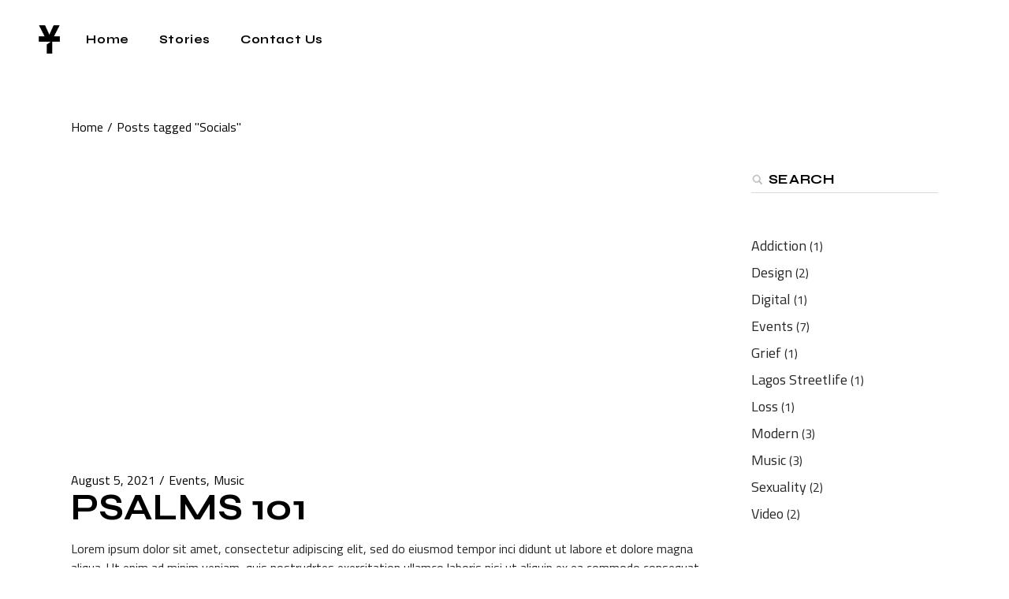

--- FILE ---
content_type: text/html; charset=UTF-8
request_url: https://yellowoflagos.com/tag/socials/
body_size: 15850
content:

<!DOCTYPE html>
<html lang="en-US">
<head>
	<meta charset="UTF-8">
	<meta name="viewport" content="width=device-width, initial-scale=1, user-scalable=yes">
	<link rel="profile" href="https://gmpg.org/xfn/11">

	<title>Socials &#8211; The Yellow of Lagos</title>
<meta name='robots' content='max-image-preview:large' />
<link rel='dns-prefetch' href='//www.google.com' />
<link rel='dns-prefetch' href='//fonts.googleapis.com' />
<link rel="alternate" type="application/rss+xml" title="The Yellow of Lagos &raquo; Feed" href="https://yellowoflagos.com/feed/" />
<link rel="alternate" type="application/rss+xml" title="The Yellow of Lagos &raquo; Comments Feed" href="https://yellowoflagos.com/comments/feed/" />
<link rel="alternate" type="application/rss+xml" title="The Yellow of Lagos &raquo; Socials Tag Feed" href="https://yellowoflagos.com/tag/socials/feed/" />
<script type="text/javascript">
/* <![CDATA[ */
window._wpemojiSettings = {"baseUrl":"https:\/\/s.w.org\/images\/core\/emoji\/15.0.3\/72x72\/","ext":".png","svgUrl":"https:\/\/s.w.org\/images\/core\/emoji\/15.0.3\/svg\/","svgExt":".svg","source":{"concatemoji":"https:\/\/yellowoflagos.com\/wp-includes\/js\/wp-emoji-release.min.js?ver=6.5.7"}};
/*! This file is auto-generated */
!function(i,n){var o,s,e;function c(e){try{var t={supportTests:e,timestamp:(new Date).valueOf()};sessionStorage.setItem(o,JSON.stringify(t))}catch(e){}}function p(e,t,n){e.clearRect(0,0,e.canvas.width,e.canvas.height),e.fillText(t,0,0);var t=new Uint32Array(e.getImageData(0,0,e.canvas.width,e.canvas.height).data),r=(e.clearRect(0,0,e.canvas.width,e.canvas.height),e.fillText(n,0,0),new Uint32Array(e.getImageData(0,0,e.canvas.width,e.canvas.height).data));return t.every(function(e,t){return e===r[t]})}function u(e,t,n){switch(t){case"flag":return n(e,"\ud83c\udff3\ufe0f\u200d\u26a7\ufe0f","\ud83c\udff3\ufe0f\u200b\u26a7\ufe0f")?!1:!n(e,"\ud83c\uddfa\ud83c\uddf3","\ud83c\uddfa\u200b\ud83c\uddf3")&&!n(e,"\ud83c\udff4\udb40\udc67\udb40\udc62\udb40\udc65\udb40\udc6e\udb40\udc67\udb40\udc7f","\ud83c\udff4\u200b\udb40\udc67\u200b\udb40\udc62\u200b\udb40\udc65\u200b\udb40\udc6e\u200b\udb40\udc67\u200b\udb40\udc7f");case"emoji":return!n(e,"\ud83d\udc26\u200d\u2b1b","\ud83d\udc26\u200b\u2b1b")}return!1}function f(e,t,n){var r="undefined"!=typeof WorkerGlobalScope&&self instanceof WorkerGlobalScope?new OffscreenCanvas(300,150):i.createElement("canvas"),a=r.getContext("2d",{willReadFrequently:!0}),o=(a.textBaseline="top",a.font="600 32px Arial",{});return e.forEach(function(e){o[e]=t(a,e,n)}),o}function t(e){var t=i.createElement("script");t.src=e,t.defer=!0,i.head.appendChild(t)}"undefined"!=typeof Promise&&(o="wpEmojiSettingsSupports",s=["flag","emoji"],n.supports={everything:!0,everythingExceptFlag:!0},e=new Promise(function(e){i.addEventListener("DOMContentLoaded",e,{once:!0})}),new Promise(function(t){var n=function(){try{var e=JSON.parse(sessionStorage.getItem(o));if("object"==typeof e&&"number"==typeof e.timestamp&&(new Date).valueOf()<e.timestamp+604800&&"object"==typeof e.supportTests)return e.supportTests}catch(e){}return null}();if(!n){if("undefined"!=typeof Worker&&"undefined"!=typeof OffscreenCanvas&&"undefined"!=typeof URL&&URL.createObjectURL&&"undefined"!=typeof Blob)try{var e="postMessage("+f.toString()+"("+[JSON.stringify(s),u.toString(),p.toString()].join(",")+"));",r=new Blob([e],{type:"text/javascript"}),a=new Worker(URL.createObjectURL(r),{name:"wpTestEmojiSupports"});return void(a.onmessage=function(e){c(n=e.data),a.terminate(),t(n)})}catch(e){}c(n=f(s,u,p))}t(n)}).then(function(e){for(var t in e)n.supports[t]=e[t],n.supports.everything=n.supports.everything&&n.supports[t],"flag"!==t&&(n.supports.everythingExceptFlag=n.supports.everythingExceptFlag&&n.supports[t]);n.supports.everythingExceptFlag=n.supports.everythingExceptFlag&&!n.supports.flag,n.DOMReady=!1,n.readyCallback=function(){n.DOMReady=!0}}).then(function(){return e}).then(function(){var e;n.supports.everything||(n.readyCallback(),(e=n.source||{}).concatemoji?t(e.concatemoji):e.wpemoji&&e.twemoji&&(t(e.twemoji),t(e.wpemoji)))}))}((window,document),window._wpemojiSettings);
/* ]]> */
</script>
<link rel='stylesheet' id='sbi_styles-css' href='https://yellowoflagos.com/wp-content/plugins/instagram-feed/css/sbi-styles.min.css?ver=6.0.6' type='text/css' media='all' />
<link rel='stylesheet' id='dripicons-css' href='https://yellowoflagos.com/wp-content/plugins/shoshin-core/inc/icons/dripicons/assets/css/dripicons.min.css?ver=6.5.7' type='text/css' media='all' />
<link rel='stylesheet' id='elegant-icons-css' href='https://yellowoflagos.com/wp-content/plugins/shoshin-core/inc/icons/elegant-icons/assets/css/elegant-icons.min.css?ver=6.5.7' type='text/css' media='all' />
<link rel='stylesheet' id='font-awesome-css' href='https://yellowoflagos.com/wp-content/plugins/shoshin-core/inc/icons/font-awesome/assets/css/all.min.css?ver=6.5.7' type='text/css' media='all' />
<link rel='stylesheet' id='ionicons-css' href='https://yellowoflagos.com/wp-content/plugins/shoshin-core/inc/icons/ionicons/assets/css/ionicons.min.css?ver=6.5.7' type='text/css' media='all' />
<link rel='stylesheet' id='linea-icons-css' href='https://yellowoflagos.com/wp-content/plugins/shoshin-core/inc/icons/linea-icons/assets/css/linea-icons.min.css?ver=6.5.7' type='text/css' media='all' />
<link rel='stylesheet' id='linear-icons-css' href='https://yellowoflagos.com/wp-content/plugins/shoshin-core/inc/icons/linear-icons/assets/css/linear-icons.min.css?ver=6.5.7' type='text/css' media='all' />
<link rel='stylesheet' id='material-icons-css' href='https://fonts.googleapis.com/icon?family=Material+Icons&#038;ver=6.5.7' type='text/css' media='all' />
<link rel='stylesheet' id='simple-line-icons-css' href='https://yellowoflagos.com/wp-content/plugins/shoshin-core/inc/icons/simple-line-icons/assets/css/simple-line-icons.min.css?ver=6.5.7' type='text/css' media='all' />
<style id='wp-emoji-styles-inline-css' type='text/css'>

	img.wp-smiley, img.emoji {
		display: inline !important;
		border: none !important;
		box-shadow: none !important;
		height: 1em !important;
		width: 1em !important;
		margin: 0 0.07em !important;
		vertical-align: -0.1em !important;
		background: none !important;
		padding: 0 !important;
	}
</style>
<link rel='stylesheet' id='wp-block-library-css' href='https://yellowoflagos.com/wp-includes/css/dist/block-library/style.min.css?ver=6.5.7' type='text/css' media='all' />
<link rel='stylesheet' id='wc-blocks-vendors-style-css' href='https://yellowoflagos.com/wp-content/plugins/woocommerce/packages/woocommerce-blocks/build/wc-blocks-vendors-style.css?ver=7.2.2' type='text/css' media='all' />
<link rel='stylesheet' id='wc-blocks-style-css' href='https://yellowoflagos.com/wp-content/plugins/woocommerce/packages/woocommerce-blocks/build/wc-blocks-style.css?ver=7.2.2' type='text/css' media='all' />
<style id='classic-theme-styles-inline-css' type='text/css'>
/*! This file is auto-generated */
.wp-block-button__link{color:#fff;background-color:#32373c;border-radius:9999px;box-shadow:none;text-decoration:none;padding:calc(.667em + 2px) calc(1.333em + 2px);font-size:1.125em}.wp-block-file__button{background:#32373c;color:#fff;text-decoration:none}
</style>
<style id='global-styles-inline-css' type='text/css'>
body{--wp--preset--color--black: #000000;--wp--preset--color--cyan-bluish-gray: #abb8c3;--wp--preset--color--white: #ffffff;--wp--preset--color--pale-pink: #f78da7;--wp--preset--color--vivid-red: #cf2e2e;--wp--preset--color--luminous-vivid-orange: #ff6900;--wp--preset--color--luminous-vivid-amber: #fcb900;--wp--preset--color--light-green-cyan: #7bdcb5;--wp--preset--color--vivid-green-cyan: #00d084;--wp--preset--color--pale-cyan-blue: #8ed1fc;--wp--preset--color--vivid-cyan-blue: #0693e3;--wp--preset--color--vivid-purple: #9b51e0;--wp--preset--gradient--vivid-cyan-blue-to-vivid-purple: linear-gradient(135deg,rgba(6,147,227,1) 0%,rgb(155,81,224) 100%);--wp--preset--gradient--light-green-cyan-to-vivid-green-cyan: linear-gradient(135deg,rgb(122,220,180) 0%,rgb(0,208,130) 100%);--wp--preset--gradient--luminous-vivid-amber-to-luminous-vivid-orange: linear-gradient(135deg,rgba(252,185,0,1) 0%,rgba(255,105,0,1) 100%);--wp--preset--gradient--luminous-vivid-orange-to-vivid-red: linear-gradient(135deg,rgba(255,105,0,1) 0%,rgb(207,46,46) 100%);--wp--preset--gradient--very-light-gray-to-cyan-bluish-gray: linear-gradient(135deg,rgb(238,238,238) 0%,rgb(169,184,195) 100%);--wp--preset--gradient--cool-to-warm-spectrum: linear-gradient(135deg,rgb(74,234,220) 0%,rgb(151,120,209) 20%,rgb(207,42,186) 40%,rgb(238,44,130) 60%,rgb(251,105,98) 80%,rgb(254,248,76) 100%);--wp--preset--gradient--blush-light-purple: linear-gradient(135deg,rgb(255,206,236) 0%,rgb(152,150,240) 100%);--wp--preset--gradient--blush-bordeaux: linear-gradient(135deg,rgb(254,205,165) 0%,rgb(254,45,45) 50%,rgb(107,0,62) 100%);--wp--preset--gradient--luminous-dusk: linear-gradient(135deg,rgb(255,203,112) 0%,rgb(199,81,192) 50%,rgb(65,88,208) 100%);--wp--preset--gradient--pale-ocean: linear-gradient(135deg,rgb(255,245,203) 0%,rgb(182,227,212) 50%,rgb(51,167,181) 100%);--wp--preset--gradient--electric-grass: linear-gradient(135deg,rgb(202,248,128) 0%,rgb(113,206,126) 100%);--wp--preset--gradient--midnight: linear-gradient(135deg,rgb(2,3,129) 0%,rgb(40,116,252) 100%);--wp--preset--font-size--small: 13px;--wp--preset--font-size--medium: 20px;--wp--preset--font-size--large: 36px;--wp--preset--font-size--x-large: 42px;--wp--preset--spacing--20: 0.44rem;--wp--preset--spacing--30: 0.67rem;--wp--preset--spacing--40: 1rem;--wp--preset--spacing--50: 1.5rem;--wp--preset--spacing--60: 2.25rem;--wp--preset--spacing--70: 3.38rem;--wp--preset--spacing--80: 5.06rem;--wp--preset--shadow--natural: 6px 6px 9px rgba(0, 0, 0, 0.2);--wp--preset--shadow--deep: 12px 12px 50px rgba(0, 0, 0, 0.4);--wp--preset--shadow--sharp: 6px 6px 0px rgba(0, 0, 0, 0.2);--wp--preset--shadow--outlined: 6px 6px 0px -3px rgba(255, 255, 255, 1), 6px 6px rgba(0, 0, 0, 1);--wp--preset--shadow--crisp: 6px 6px 0px rgba(0, 0, 0, 1);}:where(.is-layout-flex){gap: 0.5em;}:where(.is-layout-grid){gap: 0.5em;}body .is-layout-flex{display: flex;}body .is-layout-flex{flex-wrap: wrap;align-items: center;}body .is-layout-flex > *{margin: 0;}body .is-layout-grid{display: grid;}body .is-layout-grid > *{margin: 0;}:where(.wp-block-columns.is-layout-flex){gap: 2em;}:where(.wp-block-columns.is-layout-grid){gap: 2em;}:where(.wp-block-post-template.is-layout-flex){gap: 1.25em;}:where(.wp-block-post-template.is-layout-grid){gap: 1.25em;}.has-black-color{color: var(--wp--preset--color--black) !important;}.has-cyan-bluish-gray-color{color: var(--wp--preset--color--cyan-bluish-gray) !important;}.has-white-color{color: var(--wp--preset--color--white) !important;}.has-pale-pink-color{color: var(--wp--preset--color--pale-pink) !important;}.has-vivid-red-color{color: var(--wp--preset--color--vivid-red) !important;}.has-luminous-vivid-orange-color{color: var(--wp--preset--color--luminous-vivid-orange) !important;}.has-luminous-vivid-amber-color{color: var(--wp--preset--color--luminous-vivid-amber) !important;}.has-light-green-cyan-color{color: var(--wp--preset--color--light-green-cyan) !important;}.has-vivid-green-cyan-color{color: var(--wp--preset--color--vivid-green-cyan) !important;}.has-pale-cyan-blue-color{color: var(--wp--preset--color--pale-cyan-blue) !important;}.has-vivid-cyan-blue-color{color: var(--wp--preset--color--vivid-cyan-blue) !important;}.has-vivid-purple-color{color: var(--wp--preset--color--vivid-purple) !important;}.has-black-background-color{background-color: var(--wp--preset--color--black) !important;}.has-cyan-bluish-gray-background-color{background-color: var(--wp--preset--color--cyan-bluish-gray) !important;}.has-white-background-color{background-color: var(--wp--preset--color--white) !important;}.has-pale-pink-background-color{background-color: var(--wp--preset--color--pale-pink) !important;}.has-vivid-red-background-color{background-color: var(--wp--preset--color--vivid-red) !important;}.has-luminous-vivid-orange-background-color{background-color: var(--wp--preset--color--luminous-vivid-orange) !important;}.has-luminous-vivid-amber-background-color{background-color: var(--wp--preset--color--luminous-vivid-amber) !important;}.has-light-green-cyan-background-color{background-color: var(--wp--preset--color--light-green-cyan) !important;}.has-vivid-green-cyan-background-color{background-color: var(--wp--preset--color--vivid-green-cyan) !important;}.has-pale-cyan-blue-background-color{background-color: var(--wp--preset--color--pale-cyan-blue) !important;}.has-vivid-cyan-blue-background-color{background-color: var(--wp--preset--color--vivid-cyan-blue) !important;}.has-vivid-purple-background-color{background-color: var(--wp--preset--color--vivid-purple) !important;}.has-black-border-color{border-color: var(--wp--preset--color--black) !important;}.has-cyan-bluish-gray-border-color{border-color: var(--wp--preset--color--cyan-bluish-gray) !important;}.has-white-border-color{border-color: var(--wp--preset--color--white) !important;}.has-pale-pink-border-color{border-color: var(--wp--preset--color--pale-pink) !important;}.has-vivid-red-border-color{border-color: var(--wp--preset--color--vivid-red) !important;}.has-luminous-vivid-orange-border-color{border-color: var(--wp--preset--color--luminous-vivid-orange) !important;}.has-luminous-vivid-amber-border-color{border-color: var(--wp--preset--color--luminous-vivid-amber) !important;}.has-light-green-cyan-border-color{border-color: var(--wp--preset--color--light-green-cyan) !important;}.has-vivid-green-cyan-border-color{border-color: var(--wp--preset--color--vivid-green-cyan) !important;}.has-pale-cyan-blue-border-color{border-color: var(--wp--preset--color--pale-cyan-blue) !important;}.has-vivid-cyan-blue-border-color{border-color: var(--wp--preset--color--vivid-cyan-blue) !important;}.has-vivid-purple-border-color{border-color: var(--wp--preset--color--vivid-purple) !important;}.has-vivid-cyan-blue-to-vivid-purple-gradient-background{background: var(--wp--preset--gradient--vivid-cyan-blue-to-vivid-purple) !important;}.has-light-green-cyan-to-vivid-green-cyan-gradient-background{background: var(--wp--preset--gradient--light-green-cyan-to-vivid-green-cyan) !important;}.has-luminous-vivid-amber-to-luminous-vivid-orange-gradient-background{background: var(--wp--preset--gradient--luminous-vivid-amber-to-luminous-vivid-orange) !important;}.has-luminous-vivid-orange-to-vivid-red-gradient-background{background: var(--wp--preset--gradient--luminous-vivid-orange-to-vivid-red) !important;}.has-very-light-gray-to-cyan-bluish-gray-gradient-background{background: var(--wp--preset--gradient--very-light-gray-to-cyan-bluish-gray) !important;}.has-cool-to-warm-spectrum-gradient-background{background: var(--wp--preset--gradient--cool-to-warm-spectrum) !important;}.has-blush-light-purple-gradient-background{background: var(--wp--preset--gradient--blush-light-purple) !important;}.has-blush-bordeaux-gradient-background{background: var(--wp--preset--gradient--blush-bordeaux) !important;}.has-luminous-dusk-gradient-background{background: var(--wp--preset--gradient--luminous-dusk) !important;}.has-pale-ocean-gradient-background{background: var(--wp--preset--gradient--pale-ocean) !important;}.has-electric-grass-gradient-background{background: var(--wp--preset--gradient--electric-grass) !important;}.has-midnight-gradient-background{background: var(--wp--preset--gradient--midnight) !important;}.has-small-font-size{font-size: var(--wp--preset--font-size--small) !important;}.has-medium-font-size{font-size: var(--wp--preset--font-size--medium) !important;}.has-large-font-size{font-size: var(--wp--preset--font-size--large) !important;}.has-x-large-font-size{font-size: var(--wp--preset--font-size--x-large) !important;}
.wp-block-navigation a:where(:not(.wp-element-button)){color: inherit;}
:where(.wp-block-post-template.is-layout-flex){gap: 1.25em;}:where(.wp-block-post-template.is-layout-grid){gap: 1.25em;}
:where(.wp-block-columns.is-layout-flex){gap: 2em;}:where(.wp-block-columns.is-layout-grid){gap: 2em;}
.wp-block-pullquote{font-size: 1.5em;line-height: 1.6;}
</style>
<link rel='stylesheet' id='contact-form-7-css' href='https://yellowoflagos.com/wp-content/plugins/contact-form-7/includes/css/styles.css?ver=5.6.2' type='text/css' media='all' />
<style id='contact-form-7-inline-css' type='text/css'>
.wpcf7 .wpcf7-recaptcha iframe {margin-bottom: 0;}.wpcf7 .wpcf7-recaptcha[data-align="center"] > div {margin: 0 auto;}.wpcf7 .wpcf7-recaptcha[data-align="right"] > div {margin: 0 0 0 auto;}
</style>
<link rel='stylesheet' id='ctf_styles-css' href='https://yellowoflagos.com/wp-content/plugins/custom-twitter-feeds/css/ctf-styles.min.css?ver=2.3.1' type='text/css' media='all' />
<style id='woocommerce-inline-inline-css' type='text/css'>
.woocommerce form .form-row .required { visibility: visible; }
</style>
<link rel='stylesheet' id='wppa_style-css' href='https://yellowoflagos.com/wp-content/plugins/wp-photo-album-plus-xsaw-gu/wppa-style.css?ver=251031-93622' type='text/css' media='all' />
<style id='wppa_style-inline-css' type='text/css'>

.wppa-box {	border-style: solid; border-width:1px;border-radius:6px; -moz-border-radius:6px;margin-bottom:8px;background-color:#eeeeee;border-color:#cccccc; }
.wppa-mini-box { border-style: solid; border-width:1px;border-radius:2px;border-color:#cccccc; }
.wppa-cover-box {  }
.wppa-cover-text-frame {  }
.wppa-box-text {  }
.wppa-box-text, .wppa-box-text-nocolor { font-weight:normal; }
.wppa-thumb-text { font-weight:normal; }
.wppa-nav-text { font-weight:normal; }
.wppa-img { background-color:#eeeeee; }
.wppa-title { font-weight:bold; }
.wppa-fulldesc { font-weight:normal; }
.wppa-fulltitle { font-weight:normal; }
</style>
<link rel='stylesheet' id='advanced-google-recaptcha-style-css' href='https://yellowoflagos.com/wp-content/plugins/advanced-google-recaptcha/assets/css/captcha.min.css?ver=1.0.9' type='text/css' media='all' />
<link rel='stylesheet' id='qi-addons-for-elementor-grid-style-css' href='https://yellowoflagos.com/wp-content/plugins/qi-addons-for-elementor/assets/css/grid.min.css?ver=1.9.5' type='text/css' media='all' />
<link rel='stylesheet' id='qi-addons-for-elementor-helper-parts-style-css' href='https://yellowoflagos.com/wp-content/plugins/qi-addons-for-elementor/assets/css/helper-parts.min.css?ver=1.9.5' type='text/css' media='all' />
<link rel='stylesheet' id='qi-addons-for-elementor-style-css' href='https://yellowoflagos.com/wp-content/plugins/qi-addons-for-elementor/assets/css/main.min.css?ver=1.9.5' type='text/css' media='all' />
<link rel='stylesheet' id='swiper-css' href='https://yellowoflagos.com/wp-content/plugins/qi-addons-for-elementor/assets/plugins/swiper/8.4.5/swiper.min.css?ver=8.4.5' type='text/css' media='all' />
<link rel='stylesheet' id='shoshin-main-css' href='https://yellowoflagos.com/wp-content/themes/shoshin/assets/css/main.min.css?ver=6.5.7' type='text/css' media='all' />
<link rel='stylesheet' id='shoshin-core-style-css' href='https://yellowoflagos.com/wp-content/plugins/shoshin-core/assets/css/shoshin-core.min.css?ver=6.5.7' type='text/css' media='all' />
<link rel='stylesheet' id='shoshin-google-fonts-css' href='https://fonts.googleapis.com/css?family=Syne%3A300%2C400%2C500%2C600%2C700%2C800%7CTitillium+Web%3A300%2C400%2C500%2C600%2C700%2C800%7CSyne%3A300%2C400%2C500%2C600%2C700%2C800&#038;subset=latin-ext&#038;display=swap&#038;ver=1.0.0' type='text/css' media='all' />
<link rel='stylesheet' id='shoshin-grid-css' href='https://yellowoflagos.com/wp-content/themes/shoshin/assets/css/grid.min.css?ver=6.5.7' type='text/css' media='all' />
<link rel='stylesheet' id='shoshin-style-css' href='https://yellowoflagos.com/wp-content/themes/shoshin/style.css?ver=6.5.7' type='text/css' media='all' />
<style id='shoshin-style-inline-css' type='text/css'>
@media only screen and (max-width: 1024px) { #qodef-page-inner { padding: 10px 5px 10px 5px;}}
</style>
<script type="text/javascript" src="https://yellowoflagos.com/wp-includes/js/dist/vendor/wp-polyfill-inert.min.js?ver=3.1.2" id="wp-polyfill-inert-js"></script>
<script type="text/javascript" src="https://yellowoflagos.com/wp-includes/js/dist/vendor/regenerator-runtime.min.js?ver=0.14.0" id="regenerator-runtime-js"></script>
<script type="text/javascript" src="https://yellowoflagos.com/wp-includes/js/dist/vendor/wp-polyfill.min.js?ver=3.15.0" id="wp-polyfill-js"></script>
<script type="text/javascript" src="https://yellowoflagos.com/wp-includes/js/dist/hooks.min.js?ver=2810c76e705dd1a53b18" id="wp-hooks-js"></script>
<script type="text/javascript" src="https://yellowoflagos.com/wp-includes/js/dist/i18n.min.js?ver=5e580eb46a90c2b997e6" id="wp-i18n-js"></script>
<script type="text/javascript" id="wp-i18n-js-after">
/* <![CDATA[ */
wp.i18n.setLocaleData( { 'text direction\u0004ltr': [ 'ltr' ] } );
/* ]]> */
</script>
<script type="text/javascript" src="https://yellowoflagos.com/wp-content/plugins/wp-photo-album-plus-xsaw-gu/js/wppa-decls.js?ver=251031-93622" id="wppa-decls-js"></script>
<script type="text/javascript" src="https://yellowoflagos.com/wp-includes/js/jquery/jquery.min.js?ver=3.7.1" id="jquery-core-js"></script>
<script type="text/javascript" src="https://yellowoflagos.com/wp-includes/js/jquery/jquery-migrate.min.js?ver=3.4.1" id="jquery-migrate-js"></script>
<script type="text/javascript" src="https://yellowoflagos.com/wp-includes/js/jquery/jquery.form.min.js?ver=4.3.0" id="jquery-form-js"></script>
<script type="text/javascript" src="https://yellowoflagos.com/wp-includes/js/imagesloaded.min.js?ver=5.0.0" id="imagesloaded-js"></script>
<script type="text/javascript" src="https://yellowoflagos.com/wp-includes/js/masonry.min.js?ver=4.2.2" id="masonry-js"></script>
<script type="text/javascript" src="https://yellowoflagos.com/wp-includes/js/jquery/jquery.masonry.min.js?ver=3.1.2b" id="jquery-masonry-js"></script>
<script type="text/javascript" src="https://yellowoflagos.com/wp-includes/js/jquery/ui/core.min.js?ver=1.13.2" id="jquery-ui-core-js"></script>
<script type="text/javascript" src="https://yellowoflagos.com/wp-includes/js/jquery/ui/mouse.min.js?ver=1.13.2" id="jquery-ui-mouse-js"></script>
<script type="text/javascript" src="https://yellowoflagos.com/wp-includes/js/jquery/ui/resizable.min.js?ver=1.13.2" id="jquery-ui-resizable-js"></script>
<script type="text/javascript" src="https://yellowoflagos.com/wp-includes/js/jquery/ui/draggable.min.js?ver=1.13.2" id="jquery-ui-draggable-js"></script>
<script type="text/javascript" src="https://yellowoflagos.com/wp-includes/js/jquery/ui/controlgroup.min.js?ver=1.13.2" id="jquery-ui-controlgroup-js"></script>
<script type="text/javascript" src="https://yellowoflagos.com/wp-includes/js/jquery/ui/checkboxradio.min.js?ver=1.13.2" id="jquery-ui-checkboxradio-js"></script>
<script type="text/javascript" src="https://yellowoflagos.com/wp-includes/js/jquery/ui/button.min.js?ver=1.13.2" id="jquery-ui-button-js"></script>
<script type="text/javascript" src="https://yellowoflagos.com/wp-includes/js/jquery/ui/dialog.min.js?ver=1.13.2" id="jquery-ui-dialog-js"></script>
<script type="text/javascript" id="wppa-all-js-extra">
/* <![CDATA[ */
var wppaObj = {"restUrl":"https:\/\/yellowoflagos.com\/wp-json\/","restNonce":"ced900d991"};
/* ]]> */
</script>
<script type="text/javascript" src="https://yellowoflagos.com/wp-content/plugins/wp-photo-album-plus-xsaw-gu/js/wppa-all.js?ver=251031-93622" id="wppa-all-js"></script>
<script type="text/javascript" src="https://yellowoflagos.com/wp-content/plugins/wp-photo-album-plus-xsaw-gu/vendor/jquery-easing/jquery.easing.min.js?ver=8.8.03.003" id="nicescrollr-easing-min-js-js"></script>
<script type="text/javascript" id="advanced-google-recaptcha-custom-js-extra">
/* <![CDATA[ */
var agrRecaptcha = {"site_key":"6LeFHrUhAAAAAE2qLontlBYg1zuy-XR5jtuiGTTw"};
/* ]]> */
</script>
<script type="text/javascript" src="https://yellowoflagos.com/wp-content/plugins/advanced-google-recaptcha/assets/js/captcha.min.js?ver=1.0.9" id="advanced-google-recaptcha-custom-js"></script>
<script type="text/javascript" src="https://www.google.com/recaptcha/api.js?hl=en_US&amp;onload=agr_load&amp;render=explicit&amp;ver=1.0.9" id="advanced-google-recaptcha-api-js"></script>
<link rel="https://api.w.org/" href="https://yellowoflagos.com/wp-json/" /><link rel="alternate" type="application/json" href="https://yellowoflagos.com/wp-json/wp/v2/tags/31" /><link rel="EditURI" type="application/rsd+xml" title="RSD" href="https://yellowoflagos.com/xmlrpc.php?rsd" />
<meta name="generator" content="WordPress 6.5.7" />
<meta name="generator" content="WooCommerce 6.4.1" />
	<noscript><style>.woocommerce-product-gallery{ opacity: 1 !important; }</style></noscript>
	<meta name="generator" content="Powered by Slider Revolution 6.5.11 - responsive, Mobile-Friendly Slider Plugin for WordPress with comfortable drag and drop interface." />
<link rel="icon" href="https://yellowoflagos.com/wp-content/uploads/2022/01/cropped-TYOL-LOGO-2022-white-32x32.png" sizes="32x32" />
<link rel="icon" href="https://yellowoflagos.com/wp-content/uploads/2022/01/cropped-TYOL-LOGO-2022-white-192x192.png" sizes="192x192" />
<link rel="apple-touch-icon" href="https://yellowoflagos.com/wp-content/uploads/2022/01/cropped-TYOL-LOGO-2022-white-180x180.png" />
<meta name="msapplication-TileImage" content="https://yellowoflagos.com/wp-content/uploads/2022/01/cropped-TYOL-LOGO-2022-white-270x270.png" />
<script type="text/javascript">function setREVStartSize(e){
			//window.requestAnimationFrame(function() {				 
				window.RSIW = window.RSIW===undefined ? window.innerWidth : window.RSIW;	
				window.RSIH = window.RSIH===undefined ? window.innerHeight : window.RSIH;	
				try {								
					var pw = document.getElementById(e.c).parentNode.offsetWidth,
						newh;
					pw = pw===0 || isNaN(pw) ? window.RSIW : pw;
					e.tabw = e.tabw===undefined ? 0 : parseInt(e.tabw);
					e.thumbw = e.thumbw===undefined ? 0 : parseInt(e.thumbw);
					e.tabh = e.tabh===undefined ? 0 : parseInt(e.tabh);
					e.thumbh = e.thumbh===undefined ? 0 : parseInt(e.thumbh);
					e.tabhide = e.tabhide===undefined ? 0 : parseInt(e.tabhide);
					e.thumbhide = e.thumbhide===undefined ? 0 : parseInt(e.thumbhide);
					e.mh = e.mh===undefined || e.mh=="" || e.mh==="auto" ? 0 : parseInt(e.mh,0);		
					if(e.layout==="fullscreen" || e.l==="fullscreen") 						
						newh = Math.max(e.mh,window.RSIH);					
					else{					
						e.gw = Array.isArray(e.gw) ? e.gw : [e.gw];
						for (var i in e.rl) if (e.gw[i]===undefined || e.gw[i]===0) e.gw[i] = e.gw[i-1];					
						e.gh = e.el===undefined || e.el==="" || (Array.isArray(e.el) && e.el.length==0)? e.gh : e.el;
						e.gh = Array.isArray(e.gh) ? e.gh : [e.gh];
						for (var i in e.rl) if (e.gh[i]===undefined || e.gh[i]===0) e.gh[i] = e.gh[i-1];
											
						var nl = new Array(e.rl.length),
							ix = 0,						
							sl;					
						e.tabw = e.tabhide>=pw ? 0 : e.tabw;
						e.thumbw = e.thumbhide>=pw ? 0 : e.thumbw;
						e.tabh = e.tabhide>=pw ? 0 : e.tabh;
						e.thumbh = e.thumbhide>=pw ? 0 : e.thumbh;					
						for (var i in e.rl) nl[i] = e.rl[i]<window.RSIW ? 0 : e.rl[i];
						sl = nl[0];									
						for (var i in nl) if (sl>nl[i] && nl[i]>0) { sl = nl[i]; ix=i;}															
						var m = pw>(e.gw[ix]+e.tabw+e.thumbw) ? 1 : (pw-(e.tabw+e.thumbw)) / (e.gw[ix]);					
						newh =  (e.gh[ix] * m) + (e.tabh + e.thumbh);
					}
					var el = document.getElementById(e.c);
					if (el!==null && el) el.style.height = newh+"px";					
					el = document.getElementById(e.c+"_wrapper");
					if (el!==null && el) {
						el.style.height = newh+"px";
						el.style.display = "block";
					}
				} catch(e){
					console.log("Failure at Presize of Slider:" + e)
				}					   
			//});
		  };</script>
</head>
<body class="archive tag tag-socials tag-31 theme-shoshin qode-framework-1.1.8 woocommerce-no-js qodef-qi--no-touch qi-addons-for-elementor-1.9.5 qodef-age-verification--opened qodef-back-to-top--enabled qodef-custom-cursor--enabled  qodef-menu-opener-position--center qodef-header--standard qodef-header-appearance--none qodef-mobile-header--standard qodef-drop-down-second--full-width qodef-drop-down-second--default qodef-yith-wccl--predefined qodef-yith-wcqv--predefined qodef-yith-wcwl--predefined shoshin-core-1.0 shoshin-1.0 qodef-content-grid-1300 qodef-header-standard--left qodef-search--fullscreen elementor-default elementor-kit-6" itemscope itemtype="https://schema.org/WebPage">
	<a class="skip-link screen-reader-text" href="#qodef-page-content">Skip to the content</a>	<div id="qodef-page-wrapper" class="">
		<header id="qodef-page-header"  role="banner">
		<div id="qodef-page-header-inner" class="">
		<a itemprop="url" class="qodef-header-logo-link qodef-height--not-set qodef-source--image" href="https://yellowoflagos.com/" rel="home">
	<img width="1158" height="1276" src="https://yellowoflagos.com/wp-content/uploads/2022/01/TYOL-LOGO-2022-black.png" class="qodef-header-logo-image qodef--main" alt="logo main" itemprop="image" srcset="https://yellowoflagos.com/wp-content/uploads/2022/01/TYOL-LOGO-2022-black.png 1158w, https://yellowoflagos.com/wp-content/uploads/2022/01/TYOL-LOGO-2022-black-600x661.png 600w, https://yellowoflagos.com/wp-content/uploads/2022/01/TYOL-LOGO-2022-black-272x300.png 272w, https://yellowoflagos.com/wp-content/uploads/2022/01/TYOL-LOGO-2022-black-929x1024.png 929w, https://yellowoflagos.com/wp-content/uploads/2022/01/TYOL-LOGO-2022-black-768x846.png 768w" sizes="(max-width: 1158px) 100vw, 1158px" /><img width="1158" height="1276" src="https://yellowoflagos.com/wp-content/uploads/2022/01/TYOL-LOGO-2022-black.png" class="qodef-header-logo-image qodef--dark" alt="logo dark" itemprop="image" srcset="https://yellowoflagos.com/wp-content/uploads/2022/01/TYOL-LOGO-2022-black.png 1158w, https://yellowoflagos.com/wp-content/uploads/2022/01/TYOL-LOGO-2022-black-600x661.png 600w, https://yellowoflagos.com/wp-content/uploads/2022/01/TYOL-LOGO-2022-black-272x300.png 272w, https://yellowoflagos.com/wp-content/uploads/2022/01/TYOL-LOGO-2022-black-929x1024.png 929w, https://yellowoflagos.com/wp-content/uploads/2022/01/TYOL-LOGO-2022-black-768x846.png 768w" sizes="(max-width: 1158px) 100vw, 1158px" /><img width="1158" height="1276" src="https://yellowoflagos.com/wp-content/uploads/2022/01/TYOL-LOGO-2022-white-1.png" class="qodef-header-logo-image qodef--light" alt="logo light" itemprop="image" srcset="https://yellowoflagos.com/wp-content/uploads/2022/01/TYOL-LOGO-2022-white-1.png 1158w, https://yellowoflagos.com/wp-content/uploads/2022/01/TYOL-LOGO-2022-white-1-600x661.png 600w, https://yellowoflagos.com/wp-content/uploads/2022/01/TYOL-LOGO-2022-white-1-272x300.png 272w, https://yellowoflagos.com/wp-content/uploads/2022/01/TYOL-LOGO-2022-white-1-929x1024.png 929w, https://yellowoflagos.com/wp-content/uploads/2022/01/TYOL-LOGO-2022-white-1-768x846.png 768w" sizes="(max-width: 1158px) 100vw, 1158px" /></a>
	<nav class="qodef-header-navigation" role="navigation" aria-label="Top Menu">
		<ul id="menu-fullscreen-menu-1" class="menu"><li class="menu-item menu-item-type-custom menu-item-object-custom menu-item-home menu-item-5637 qodef--hide-link"><a href="https://yellowoflagos.com/" onclick="JavaScript: return false;"><span class="qodef-menu-item-text">Home</span></a></li>
<li class="menu-item menu-item-type-custom menu-item-object-custom menu-item-5638 qodef--hide-link"><a onclick="JavaScript: return false;"><span class="qodef-menu-item-text">Stories</span></a></li>
<li class="menu-item menu-item-type-custom menu-item-object-custom menu-item-5640 qodef--hide-link"><a onclick="JavaScript: return false;"><span class="qodef-menu-item-text">Contact Us</span></a></li>
</ul>	</nav>
	</div>
	</header>
<header id="qodef-page-mobile-header" role="banner">
		<div id="qodef-page-mobile-header-inner" class="">
		<a itemprop="url" class="qodef-mobile-header-logo-link qodef-height--not-set qodef-source--image" href="https://yellowoflagos.com/" rel="home">
	<img width="96" height="90" src="https://yellowoflagos.com/wp-content/uploads/2021/07/single-logo.png" class="qodef-header-logo-image qodef--main" alt="logo main" itemprop="image" /><img width="96" height="90" src="https://yellowoflagos.com/wp-content/uploads/2021/07/single-logo.png" class="qodef-header-logo-image qodef--dark" alt="logo dark" itemprop="image" /><img width="96" height="90" src="https://yellowoflagos.com/wp-content/uploads/2021/07/single-logo-light.png" class="qodef-header-logo-image qodef--light" alt="logo light" itemprop="image" /></a>
<a href="javascript:void(0)"  class="qodef-opener-icon qodef-m qodef-source--svg-path qodef-mobile-header-opener"  >
	<span class="qodef-m-icon qodef--open">
		<svg xmlns="http://www.w3.org/2000/svg" width="53" height="53" viewBox="0 0 53 53" style="stroke:transparent;">
  <g fill="none" stroke="currentColor" stroke-width="1" opacity="0.15">
    <circle cx="26.5" cy="26.5" r="26.5" stroke="none"/>
    <circle cx="26.5" cy="26.5" r="26" fill="none"/>
  </g>
  <rect width="17" height="2" transform="translate(15 23)" fill="currentColor" shape-rendering="crispEdges"/>
  <rect width="17" height="2" transform="translate(21 28)" fill="currentColor" shape-rendering="crispEdges"/>
</svg>	</span>
			<span class="qodef-m-icon qodef--close">
			<svg xmlns="http://www.w3.org/2000/svg" width="53" height="53" viewBox="0 0 53 53" style="stroke:transparent;">
  <g fill="none" stroke="currentColor" stroke-width="1" opacity="0.15">
    <circle cx="26.5" cy="26.5" r="26.5" stroke="none"/>
    <circle cx="26.5" cy="26.5" r="26" fill="none"/>
  </g>
  <rect width="17" height="2" transform="translate(18 26)" fill="currentColor" shape-rendering="crispEdges"/>
</svg>		</span>
		</a>
	</div>
		<nav class="qodef-mobile-header-navigation" role="navigation" aria-label="Mobile Menu">
		<ul id="menu-fullscreen-menu-3" class=""><li class="menu-item menu-item-type-custom menu-item-object-custom menu-item-home menu-item-5637 qodef--hide-link"><a href="https://yellowoflagos.com/" onclick="JavaScript: return false;"><span class="qodef-menu-item-text">Home</span></a></li>
<li class="menu-item menu-item-type-custom menu-item-object-custom menu-item-5638 qodef--hide-link"><a onclick="JavaScript: return false;"><span class="qodef-menu-item-text">Stories</span></a></li>
<li class="menu-item menu-item-type-custom menu-item-object-custom menu-item-5640 qodef--hide-link"><a onclick="JavaScript: return false;"><span class="qodef-menu-item-text">Contact Us</span></a></li>
</ul>	</nav>
</header>
		<div id="qodef-page-outer">
			<div class="qodef-page-title qodef-m qodef-title--breadcrumbs qodef-alignment--left qodef-vertical-alignment--header-bottom">
		<div class="qodef-m-inner">
		<div class="qodef-m-content qodef-content-grid ">
	<div itemprop="breadcrumb" class="qodef-breadcrumbs"><a itemprop="url" class="qodef-breadcrumbs-link" href="https://yellowoflagos.com/"><span itemprop="title">Home</span></a><span class="qodef-breadcrumbs-separator"></span><span itemprop="title" class="qodef-breadcrumbs-current">Posts tagged &quot;Socials&quot;</span></div></div>
	</div>
	</div>
			<div id="qodef-page-inner" class="qodef-content-grid">
<main id="qodef-page-content" class="qodef-grid qodef-layout--template qodef-gutter--large" role="main">
	<div class="qodef-grid-inner clear">
		<div class="qodef-grid-item qodef-page-content-section qodef-col--9">
		<div class="qodef-blog qodef-m qodef--list">
		<article class="qodef-blog-item qodef-e post-662 post type-post status-publish format-gallery has-post-thumbnail hentry category-events category-music tag-socials tag-sustainable post_format-post-format-gallery">
	<div class="qodef-e-inner">
		<div class="qodef-e-media">
		<div class="qodef-e-media-gallery qodef-swiper-container">
		<div class="swiper-wrapper">
							<div class="qodef-e-media-gallery-item swiper-slide">
											<a itemprop="url" href="https://yellowoflagos.com/2021/08/05/psalms-101/">
											<img width="1300" height="561" src="https://yellowoflagos.com/wp-content/uploads/2021/08/Blog-img2.jpg" class="attachment-full size-full" alt="q" decoding="async" loading="lazy" srcset="https://yellowoflagos.com/wp-content/uploads/2021/08/Blog-img2.jpg 1300w, https://yellowoflagos.com/wp-content/uploads/2021/08/Blog-img2-600x259.jpg 600w, https://yellowoflagos.com/wp-content/uploads/2021/08/Blog-img2-300x129.jpg 300w, https://yellowoflagos.com/wp-content/uploads/2021/08/Blog-img2-1024x442.jpg 1024w, https://yellowoflagos.com/wp-content/uploads/2021/08/Blog-img2-768x331.jpg 768w" sizes="(max-width: 1300px) 100vw, 1300px" />											</a>
									</div>
							<div class="qodef-e-media-gallery-item swiper-slide">
											<a itemprop="url" href="https://yellowoflagos.com/2021/08/05/psalms-101/">
											<img width="1300" height="561" src="https://yellowoflagos.com/wp-content/uploads/2021/08/Blog-img5.jpg" class="attachment-full size-full" alt="q" decoding="async" loading="lazy" srcset="https://yellowoflagos.com/wp-content/uploads/2021/08/Blog-img5.jpg 1300w, https://yellowoflagos.com/wp-content/uploads/2021/08/Blog-img5-600x259.jpg 600w, https://yellowoflagos.com/wp-content/uploads/2021/08/Blog-img5-300x129.jpg 300w, https://yellowoflagos.com/wp-content/uploads/2021/08/Blog-img5-1024x442.jpg 1024w, https://yellowoflagos.com/wp-content/uploads/2021/08/Blog-img5-768x331.jpg 768w" sizes="(max-width: 1300px) 100vw, 1300px" />											</a>
									</div>
							<div class="qodef-e-media-gallery-item swiper-slide">
											<a itemprop="url" href="https://yellowoflagos.com/2021/08/05/psalms-101/">
											<img width="1300" height="561" src="https://yellowoflagos.com/wp-content/uploads/2021/08/Blog-img1.jpg" class="attachment-full size-full" alt="q" decoding="async" loading="lazy" srcset="https://yellowoflagos.com/wp-content/uploads/2021/08/Blog-img1.jpg 1300w, https://yellowoflagos.com/wp-content/uploads/2021/08/Blog-img1-600x259.jpg 600w, https://yellowoflagos.com/wp-content/uploads/2021/08/Blog-img1-300x129.jpg 300w, https://yellowoflagos.com/wp-content/uploads/2021/08/Blog-img1-1024x442.jpg 1024w, https://yellowoflagos.com/wp-content/uploads/2021/08/Blog-img1-768x331.jpg 768w" sizes="(max-width: 1300px) 100vw, 1300px" />											</a>
									</div>
					</div>
		<div class="swiper-button-prev"><svg  xmlns="http://www.w3.org/2000/svg" xmlns:xlink="http://www.w3.org/1999/xlink" x="0px" y="0px" width="10.039px" height="17.578px" viewBox="0 0 10.039 17.578" enable-background="new 0 0 10.039 17.578" xml:space="preserve"><g><path d="M3.359,8.789l6.523,6.797c0.208,0.208,0.208,0.416,0,0.625l-1.172,1.211c-0.209,0.208-0.417,0.208-0.625,0l-7.969-8.32 C0.039,9.023,0,8.919,0,8.789c0-0.131,0.039-0.234,0.117-0.313l7.969-8.32c0.208-0.208,0.416-0.208,0.625,0l1.172,1.211 c0.208,0.208,0.208,0.416,0,0.625L3.359,8.789z"/></g></svg></div>
		<div class="swiper-button-next"><svg  xmlns="http://www.w3.org/2000/svg" xmlns:xlink="http://www.w3.org/1999/xlink" x="0px" y="0px" width="10.039px" height="17.578px" viewBox="0 0 10.039 17.578" enable-background="new 0 0 10.039 17.578" xml:space="preserve"><g><path d="M6.679,8.789L0.156,1.992c-0.208-0.208-0.208-0.416,0-0.625l1.172-1.211c0.209-0.208,0.417-0.208,0.625,0l7.969,8.32 C10,8.554,10.039,8.659,10.039,8.789c0,0.131-0.039,0.234-0.117,0.313l-7.969,8.32c-0.208,0.208-0.416,0.208-0.625,0l-1.172-1.211	c-0.208-0.208-0.208-0.416,0-0.625L6.679,8.789z"/></g></svg></div>
	</div>
</div>
		<div class="qodef-e-content">
			<div class="qodef-e-top-holder">
				<div class="qodef-e-info">
					<a itemprop="dateCreated" href="https://yellowoflagos.com/2021/08/" class="entry-date published updated">
	August 5, 2021</a><div class="qodef-info-separator-end"></div><a href="https://yellowoflagos.com/category/events/" rel="tag">Events</a><span class="qodef-info-separator-single"></span><a href="https://yellowoflagos.com/category/music/" rel="tag">Music</a><div class="qodef-info-separator-end"></div>				</div>
			</div>
			<div class="qodef-e-text">
				<h2 itemprop="name" class="qodef-e-title entry-title">
			<a itemprop="url" class="qodef-e-title-link" href="https://yellowoflagos.com/2021/08/05/psalms-101/">
			Psalms 101			</a>
	</h2>
		<p itemprop="description" class="qodef-e-excerpt">Lorem ipsum dolor sit amet, consectetur adipiscing elit, sed do eiusmod tempor inci didunt ut labore et dolore magna aliqua. Ut enim ad minim veniam, quis nostrudrtes exercitation ullamco laboris nisi ut aliquip ex ea commodo consequat. Duis aute irure dolor in reprehenderit in voluptate velit esse cillum dolore eu fugiat nulla pariatur. Excepteur si</p>
				</div>
			<div class="qodef-e-bottom-holder">
				<div class="qodef-e-left">
						<div class="qodef-e-read-more">
		<a class="qodef-shortcode qodef-m  qodef-button qodef-layout--textual  qodef-html--link" href="https://yellowoflagos.com/2021/08/05/psalms-101/" target="_self"  >	<span class="qodef-m-text">Read More</span></a>	</div>
				</div>
				<div class="qodef-e-right qodef-e-info">
                    <div class="qodef-shortcode qodef-m  qodef-social-share clear qodef-layout--list ">			<span class="qodef-social-title qodef-custom-label">share:</span>		<ul class="qodef-shortcode-list">		<li class="qodef-facebook-share">	<a itemprop="url" class="qodef-share-link" href="#" onclick="window.open(&#039;https://www.facebook.com/sharer.php?u=https%3A%2F%2Fyellowoflagos.com%2F2021%2F08%2F05%2Fpsalms-101%2F&#039;, &#039;sharer&#039;, &#039;toolbar=0,status=0,width=620,height=280&#039;);">					<span class="qodef-icon-elegant-icons social_facebook qodef-social-network-icon"></span>			</a></li><li class="qodef-twitter-share">	<a itemprop="url" class="qodef-share-link" href="#" onclick="window.open(&#039;https://twitter.com/intent/tweet?text=Lorem+ipsum+dolor+sit+amet%2C+consectetur+adipiscing+elit%2C+sed+do+eiusmod+tempor+inci+didunt+ut++via+%40yellowoflagoshttps://yellowoflagos.com/2021/08/05/psalms-101/&#039;, &#039;popupwindow&#039;, &#039;scrollbars=yes,width=800,height=400&#039;);">					<span class="qodef-icon-elegant-icons social_twitter qodef-social-network-icon"></span>			</a></li><li class="qodef-linkedin-share">	<a itemprop="url" class="qodef-share-link" href="#" onclick="popUp=window.open(&#039;https://linkedin.com/shareArticle?mini=true&amp;url=https%3A%2F%2Fyellowoflagos.com%2F2021%2F08%2F05%2Fpsalms-101%2F&amp;title=Psalms+101&#039;, &#039;popupwindow&#039;, &#039;scrollbars=yes,width=800,height=400&#039;);popUp.focus();return false;">					<span class="qodef-icon-elegant-icons social_linkedin qodef-social-network-icon"></span>			</a></li><li class="qodef-pinterest-share">	<a itemprop="url" class="qodef-share-link" href="#" onclick="popUp=window.open(&#039;https://pinterest.com/pin/create/button/?url=https%3A%2F%2Fyellowoflagos.com%2F2021%2F08%2F05%2Fpsalms-101%2F&amp;description=Psalms+101&amp;media=https%3A%2F%2Fyellowoflagos.com%2Fwp-content%2Fuploads%2F2021%2F08%2FBlog-img5.jpg&#039;, &#039;popupwindow&#039;, &#039;scrollbars=yes,width=800,height=400&#039;);popUp.focus();return false;">					<span class="qodef-icon-elegant-icons social_pinterest qodef-social-network-icon"></span>			</a></li><li class="qodef-tumblr-share">	<a itemprop="url" class="qodef-share-link" href="#" onclick="popUp=window.open(&#039;https://www.tumblr.com/share/link?url=https%3A%2F%2Fyellowoflagos.com%2F2021%2F08%2F05%2Fpsalms-101%2F&amp;name=Psalms+101&amp;description=Lorem+ipsum+dolor+sit+amet%2C+consectetur+adipiscing+elit%2C+sed+do+eiusmod+tempor+inci+didunt+ut+labore+et+dolore+magna+aliqua.+Ut+enim+ad+minim+veniam%2C+quis+nostrudrtes+exercitation+ullamco+laboris+nisi+ut+aliquip+ex+ea+commodo+consequat.+Duis+aute+irure+dolor+in+reprehenderit+in+voluptate+velit+esse+cillum+dolore+eu+fugiat+nulla+pariatur.+Excepteur+sint+%5B%26hellip%3B%5D&#039;, &#039;popupwindow&#039;, &#039;scrollbars=yes,width=800,height=400&#039;);popUp.focus();return false;">					<span class="qodef-icon-elegant-icons social_tumblr qodef-social-network-icon"></span>			</a></li><li class="qodef-vk-share">	<a itemprop="url" class="qodef-share-link" href="#" onclick="popUp=window.open(&#039;https://vkontakte.ru/share.php?url=https%3A%2F%2Fyellowoflagos.com%2F2021%2F08%2F05%2Fpsalms-101%2F&amp;title=Psalms+101&amp;description=Lorem+ipsum+dolor+sit+amet%2C+consectetur+adipiscing+elit%2C+sed+do+eiusmod+tempor+inci+didunt+ut+labore+et+dolore+magna+aliqua.+Ut+enim+ad+minim+veniam%2C+quis+nostrudrtes+exercitation+ullamco+laboris+nisi+ut+aliquip+ex+ea+commodo+consequat.+Duis+aute+irure+dolor+in+reprehenderit+in+voluptate+velit+esse+cillum+dolore+eu+fugiat+nulla+pariatur.+Excepteur+sint+%5B%26hellip%3B%5D&amp;image=https%3A%2F%2Fyellowoflagos.com%2Fwp-content%2Fuploads%2F2021%2F08%2FBlog-img5.jpg&#039;, &#039;popupwindow&#039;, &#039;scrollbars=yes,width=800,height=400&#039;);popUp.focus();return false;">					<span class="qodef-icon-font-awesome fab fa-vk qodef-social-network-icon"></span>			</a></li>	</ul></div>				</div>
			</div>
		</div>
	</div>
</article>
	</div>
</div>
	<div class="qodef-grid-item qodef-page-sidebar-section qodef-col--3">
			<aside id="qodef-page-sidebar" role="complementary">
		<div id="block-26" class="widget widget_block widget_search" data-area="qodef-main-sidebar"><form role="search" method="get" class="qodef-search-form" action="https://yellowoflagos.com/"><label for="qodef-search-form-1" class="screen-reader-text">Search</label><div class="qodef-search-form-inner"><input type="search" id="qodef-search-form-1" class="qodef-search-form-field" name="s" value="" placeholder="Search"  required /><button type="submit" class="qodef-search-form-button qodef--button-inside qodef--has-icon"><svg  xmlns="http://www.w3.org/2000/svg" xmlns:xlink="http://www.w3.org/1999/xlink" x="0px" y="0px" width="32px" height="32px" viewBox="0 0 512 512" style="enable-background:new 0 0 512 512;" xml:space="preserve"><path d="M344.5,298c15-23.6,23.8-51.6,23.8-81.7c0-84.1-68.1-152.3-152.1-152.3C132.1,64,64,132.2,64,216.3 c0,84.1,68.1,152.3,152.1,152.3c30.5,0,58.9-9,82.7-24.4l6.9-4.8L414.3,448l33.7-34.3L339.5,305.1L344.5,298z M301.4,131.2 c22.7,22.7,35.2,52.9,35.2,85c0,32.1-12.5,62.3-35.2,85c-22.7,22.7-52.9,35.2-85,35.2c-32.1,0-62.3-12.5-85-35.2 c-22.7-22.7-35.2-52.9-35.2-85c0-32.1,12.5-62.3,35.2-85c22.7-22.7,52.9-35.2,85-35.2C248.5,96,278.7,108.5,301.4,131.2z"/></svg></button></div></form></div><div id="shoshin_core_separator-7" class="widget widget_shoshin_core_separator" data-area="qodef-main-sidebar"><div class="qodef-shortcode qodef-m  qodef-separator clear ">	<div class="qodef-m-line" style="border-bottom-width: 0px;margin-top: 10px;margin-bottom: 10px"></div></div></div><div id="block-27" class="widget widget_block" data-area="qodef-main-sidebar">
<div class="wp-block-group"><div class="wp-block-group__inner-container is-layout-flow wp-block-group-is-layout-flow">


<div class="wp-block-group"><div class="wp-block-group__inner-container is-layout-flow wp-block-group-is-layout-flow"></div></div>


<ul class="wp-block-categories-list wp-block-categories">	<li class="cat-item cat-item-77"><a href="https://yellowoflagos.com/category/addiction/">Addiction</a> (1)
</li>
	<li class="cat-item cat-item-16"><a href="https://yellowoflagos.com/category/design/">Design</a> (2)
</li>
	<li class="cat-item cat-item-17"><a href="https://yellowoflagos.com/category/digital/">Digital</a> (1)
</li>
	<li class="cat-item cat-item-18"><a href="https://yellowoflagos.com/category/events/">Events</a> (7)
</li>
	<li class="cat-item cat-item-79"><a href="https://yellowoflagos.com/category/grief/">Grief</a> (1)
</li>
	<li class="cat-item cat-item-75"><a href="https://yellowoflagos.com/category/lagos-streetlife/">Lagos Streetlife</a> (1)
</li>
	<li class="cat-item cat-item-78"><a href="https://yellowoflagos.com/category/loss/">Loss</a> (1)
</li>
	<li class="cat-item cat-item-19"><a href="https://yellowoflagos.com/category/modern/">Modern</a> (3)
</li>
	<li class="cat-item cat-item-20"><a href="https://yellowoflagos.com/category/music/">Music</a> (3)
</li>
	<li class="cat-item cat-item-76"><a href="https://yellowoflagos.com/category/sexuality/">Sexuality</a> (2)
</li>
	<li class="cat-item cat-item-21"><a href="https://yellowoflagos.com/category/video/">Video</a> (2)
</li>
</ul></div></div>
</div><div id="shoshin_core_separator-12" class="widget widget_shoshin_core_separator" data-area="qodef-main-sidebar"><div class="qodef-shortcode qodef-m  qodef-separator clear ">	<div class="qodef-m-line" style="border-bottom-width: 0px"></div></div></div><div id="block-33" class="widget widget_block" data-area="qodef-main-sidebar">
<div class="wp-block-group"><div class="wp-block-group__inner-container is-layout-flow wp-block-group-is-layout-flow">

</div></div>
</div><div id="shoshin_core_separator-13" class="widget widget_shoshin_core_separator" data-area="qodef-main-sidebar"><div class="qodef-shortcode qodef-m  qodef-separator clear ">	<div class="qodef-m-line" style="border-bottom-width: 0px;margin-top: 30px"></div></div></div><div id="block-15" class="widget widget_block widget_media_image" data-area="qodef-main-sidebar">
<figure class="wp-block-image size-full is-resized"><img loading="lazy" decoding="async" width="602" height="360" src="https://shoshin.qodeinteractive.com/wp-content/uploads/2021/08/Banner-img.png" alt="" class="wp-image-653" style="width:666px;height:398px" srcset="https://yellowoflagos.com/wp-content/uploads/2021/08/Banner-img.png 602w, https://yellowoflagos.com/wp-content/uploads/2021/08/Banner-img-600x359.png 600w, https://yellowoflagos.com/wp-content/uploads/2021/08/Banner-img-300x179.png 300w" sizes="(max-width: 602px) 100vw, 602px" /></figure>
</div><div id="shoshin_core_separator-14" class="widget widget_shoshin_core_separator" data-area="qodef-main-sidebar"><div class="qodef-shortcode qodef-m  qodef-separator clear ">	<div class="qodef-m-line" style="border-bottom-width: 0px;margin-top: 10px;margin-bottom: 10px"></div></div></div><div id="block-22" class="widget widget_block" data-area="qodef-main-sidebar">
<div class="wp-block-group"><div class="wp-block-group__inner-container is-layout-flow wp-block-group-is-layout-flow">
<div class="wp-block-group"><div class="wp-block-group__inner-container is-layout-flow wp-block-group-is-layout-flow">

<p class="wp-block-tag-cloud"><a href="https://yellowoflagos.com/tag/branding/" class="tag-cloud-link tag-link-22 tag-link-position-1" style="font-size: 8pt;" aria-label="Branding (1 item)">Branding</a>
<a href="https://yellowoflagos.com/tag/campaign/" class="tag-cloud-link tag-link-23 tag-link-position-2" style="font-size: 8pt;" aria-label="Campaign (1 item)">Campaign</a>
<a href="https://yellowoflagos.com/tag/client/" class="tag-cloud-link tag-link-24 tag-link-position-3" style="font-size: 8pt;" aria-label="Client (1 item)">Client</a>
<a href="https://yellowoflagos.com/tag/design/" class="tag-cloud-link tag-link-25 tag-link-position-4" style="font-size: 22pt;" aria-label="Design (5 items)">Design</a>
<a href="https://yellowoflagos.com/tag/digital/" class="tag-cloud-link tag-link-26 tag-link-position-5" style="font-size: 8pt;" aria-label="Digital (1 item)">Digital</a>
<a href="https://yellowoflagos.com/tag/modern/" class="tag-cloud-link tag-link-27 tag-link-position-6" style="font-size: 16.75pt;" aria-label="Modern (3 items)">Modern</a>
<a href="https://yellowoflagos.com/tag/music/" class="tag-cloud-link tag-link-28 tag-link-position-7" style="font-size: 13.25pt;" aria-label="Music (2 items)">Music</a>
<a href="https://yellowoflagos.com/tag/photography/" class="tag-cloud-link tag-link-29 tag-link-position-8" style="font-size: 13.25pt;" aria-label="Photography (2 items)">Photography</a>
<a href="https://yellowoflagos.com/tag/seo/" class="tag-cloud-link tag-link-30 tag-link-position-9" style="font-size: 13.25pt;" aria-label="SEO (2 items)">SEO</a>
<a href="https://yellowoflagos.com/tag/socials/" class="tag-cloud-link tag-link-31 tag-link-position-10" style="font-size: 8pt;" aria-label="Socials (1 item)">Socials</a>
<a href="https://yellowoflagos.com/tag/sustainable/" class="tag-cloud-link tag-link-32 tag-link-position-11" style="font-size: 8pt;" aria-label="Sustainable (1 item)">Sustainable</a></p></div></div>
</div></div>
</div><div id="shoshin_core_separator-22" class="widget widget_shoshin_core_separator" data-area="qodef-main-sidebar"><div class="qodef-shortcode qodef-m  qodef-separator clear ">	<div class="qodef-m-line" style="border-bottom-width: 0px;margin-top: -7px"></div></div></div><div id="block-32" class="widget widget_block" data-area="qodef-main-sidebar">
<div class="wp-block-group"><div class="wp-block-group__inner-container is-layout-flow wp-block-group-is-layout-flow">

</div></div>
</div>	</aside>
	</div>
	</div>
</main>
			</div><!-- close #qodef-page-inner div from header.php -->
		</div><!-- close #qodef-page-outer div from header.php -->
		<footer id="qodef-page-footer"  role="contentinfo">
		<div id="qodef-page-footer-bottom-area">
		<div id="qodef-page-footer-bottom-area-inner" class="qodef-content-grid">
			<div class="qodef-grid qodef-layout--columns qodef-responsive--custom qodef-col-num--3 qodef-proportions--half-quarter-quarter qodef-col-num--768--1 qodef-col-num--680--1 qodef-col-num--480--1">
				<div class="qodef-grid-inner clear">
											<div class="qodef-grid-item">
													</div>
											<div class="qodef-grid-item">
							<div id="block-23" class="widget widget_block" data-area="qodef-footer-bottom-area-column-2"><p class="qodef-footer-copyright">© 2025 <a href="https://www.yellowoflagos.com/" target="_blank" rel="nofollow noopener">The Yellow of Lagos</a>. All Rights Reserved. The Yellow of Lagos™</p></div>						</div>
											<div class="qodef-grid-item">
							<div id="shoshin_core_social_icons_group-4" class="widget widget_shoshin_core_social_icons_group" data-area="qodef-footer-bottom-area-column-3">			<div class="qodef-social-icons-group">
				<span class="qodef-shortcode qodef-m  qodef-icon-holder  qodef-layout--normal" data-hover-color="#bebebe" style="margin: 11px 29px 0px 0px">			<a itemprop="url" href="https://WWW.INSTAGRAM.COM/theyellowoflagos" target="_blank">			<span class="qodef-icon-elegant-icons social_instagram qodef-icon qodef-e" style="font-size: 16px" ></span>			</a>	</span><span class="qodef-shortcode qodef-m  qodef-icon-holder  qodef-layout--normal" data-hover-color="#bebebe" style="margin: 11px 29px 0px 0px">			<a itemprop="url" href="https://twitter.com/yellowoflagos" target="_blank">			<span class="qodef-icon-elegant-icons social_twitter qodef-icon qodef-e" style="font-size: 16px" ></span>			</a>	</span><span class="qodef-shortcode qodef-m  qodef-icon-holder  qodef-layout--normal" data-hover-color="#bebebe" style="margin: 11px 29px 0px 0px">			<a itemprop="url" href="https://WWW.FACEBOOK.COM/theYELLOWOFLAGOs" target="_blank">			<span class="qodef-icon-elegant-icons social_facebook qodef-icon qodef-e" style="font-size: 16px" ></span>			</a>	</span>			</div>
			</div>						</div>
									</div>
			</div>
		</div>
	</div>
</footer>
<a id="qodef-back-to-top" href="#" class="qodef--predefined">
		            <span class="qodef-back-to-top-button">
			    Back to top            </span>
        
</a>
<span id="qodef-custom-cursor">
	<span id="qodef-cursor-dot-large-holder" class="qodef-custom-cursor">
		<span class="qodef-cursor-dot-large">
            <svg  xmlns="http://www.w3.org/2000/svg" width="235" height="235" viewBox="0 0 235 235"><g fill="none" stroke="#fff" stroke-width="1" style="mix-blend-mode: difference;isolation: isolate"><circle cx="117.5" cy="117.5" r="117.5" stroke="none"/><circle cx="117.5" cy="117.5" r="117" fill="none"/></g></svg>            <span class="qodef-cursor-text-holder">
                <span class="qodef-cursor-view-text">
                    View                </span>
                <span class="qodef-cursor-play-text">
                    Play                </span>
                <span class="qodef-cursor-open-text">
                    Open                </span>
                <span class="qodef-cursor-read-more-text">
                    Read more                </span>
                <span class="qodef-cursor-next-text">
                    Next project                </span>
                <span class="qodef-cursor-purchase-text">
                    Purchase                </span>
            </span>
        </span>
	</span>
	<span id="qodef-cursor-dot-small-holder" class="qodef-custom-cursor">
		<span class="qodef-cursor-dot-small"></span>
	</span>
</span>
	</div><!-- close #qodef-page-wrapper div from header.php -->
	
		<script type="text/javascript">
			window.RS_MODULES = window.RS_MODULES || {};
			window.RS_MODULES.modules = window.RS_MODULES.modules || {};
			window.RS_MODULES.waiting = window.RS_MODULES.waiting || [];
			window.RS_MODULES.defered = true;
			window.RS_MODULES.moduleWaiting = window.RS_MODULES.moduleWaiting || {};
			window.RS_MODULES.type = 'compiled';
		</script>
		<!-- Instagram Feed JS -->
<script type="text/javascript">
var sbiajaxurl = "https://yellowoflagos.com/wp-admin/admin-ajax.php";
</script>
	<script type="text/javascript">
		(function () {
			var c = document.body.className;
			c = c.replace(/woocommerce-no-js/, 'woocommerce-js');
			document.body.className = c;
		})();
	</script>
	<link rel='stylesheet' id='rs-plugin-settings-css' href='https://yellowoflagos.com/wp-content/plugins/revslider/public/assets/css/rs6.css?ver=6.5.11' type='text/css' media='all' />
<style id='rs-plugin-settings-inline-css' type='text/css'>
#rs-demo-id {}
</style>
<script type="text/javascript" src="https://yellowoflagos.com/wp-content/plugins/wp-photo-album-plus-xsaw-gu/js/wppa.js?ver=dummy" id="wppa-js"></script>
<script type="text/javascript" id="wppa-js-after">
/* <![CDATA[ */
const { __ } = wp.i18n;

wppaSiteUrl = "https://yellowoflagos.com",
wppaThumbPageSize = 0,
wppaResizeEndDelay = 200,
wppaScrollEndDelay = 200,
_wppaTextDelay = 800,
wppaEasingSlide = "swing",
wppaEasingLightbox = "swing",
wppaEasingPopup = "swing",
wppaUploadButtonText = "Browse...",
wppaOvlBigBrowse = false,
wppaOvlSmallBrowse = true,
wppaImageMagickDefaultAspect = "NaN",
wppaImageDirectory = "https://yellowoflagos.com/wp-content/plugins/wp-photo-album-plus-xsaw-gu/img/",
wppaWppaUrl = "https://yellowoflagos.com/wp-content/plugins/wp-photo-album-plus-xsaw-gu",
wppaIncludeUrl = "https://yellowoflagos.com/wp-includes",
wppaAjaxMethod = "rest",
wppaAjaxUrl = "https://yellowoflagos.com/wp-json/wp-photo-album-plus/endPoint",
wppaAdminAjaxUrl = "https://yellowoflagos.com/wp-admin/admin-ajax.php",
wppaUploadUrl = "https://yellowoflagos.com/wp-content/uploads/wppa",
wppaIsIe = false,
wppaIsSafari = false,
wppaSlideshowNavigationType = "icons",
wppaSlideshowDefaultTimeout = 2.5,
wppaAudioHeight = 32,
wppaFilmThumbTitle = "Double click to start/stop slideshow running",
wppaClickToView = "Click to view",
wppaLang = "en",
wppaVoteForMe = "Vote for me!",
wppaVotedForMe = "Voted for me",
wppaGlobalFsIconSize = "32",
wppaFsFillcolor = "#999999",
wppaFsBgcolor = "transparent",
wppaFsPolicy = "lightbox",
wppaNiceScroll = false,
wppaNiceScrollOpts = {cursorwidth:'8px',
cursoropacitymin:0.4,
cursorcolor:'#777777',
cursorborder:'none',
cursorborderradius:'6px',
autohidemode:'leave',
nativeparentscrolling:false,
preservenativescrolling:false,
bouncescroll:false,
smoothscroll:true,
cursorborder:'2px solid transparent',
horizrailenabled:false,},
wppaVersion = "8.8.03.003",
wppaBackgroundColorImage = "#eeeeee",
wppaPopupLinkType = "photo",
wppaAnimationType = "fadeover",
wppaAnimationSpeed = 800,
wppaThumbnailAreaDelta = 14,
wppaTextFrameDelta = 181,
wppaBoxDelta = 14,
wppaFilmShowGlue = true,
wppaMiniTreshold = 500,
wppaRatingOnce = false,
wppaHideWhenEmpty = false,
wppaBGcolorNumbar = "#cccccc",
wppaBcolorNumbar = "#cccccc",
wppaBGcolorNumbarActive = "#333333",
wppaBcolorNumbarActive = "#333333",
wppaFontFamilyNumbar = "",
wppaFontSizeNumbar = "px",
wppaFontColorNumbar = "#777777",
wppaFontWeightNumbar = "normal",
wppaFontFamilyNumbarActive = "",
wppaFontSizeNumbarActive = "px",
wppaFontColorNumbarActive = "#777777",
wppaFontWeightNumbarActive = "bold",
wppaNumbarMax = "10",
wppaNextOnCallback = false,
wppaStarOpacity = 0.2,
wppaEmailRequired = "required",
wppaSlideBorderWidth = 0,
wppaAllowAjax = true,
wppaThumbTargetBlank = false,
wppaRatingMax = 5,
wppaRatingDisplayType = "graphic",
wppaRatingPrec = 2,
wppaStretch = false,
wppaMinThumbSpace = 4,
wppaThumbSpaceAuto = true,
wppaMagnifierCursor = "magnifier-small.png",
wppaAutoOpenComments = true,
wppaUpdateAddressLine = true,
wppaSlideSwipe = false,
wppaMaxCoverWidth = 1024,
wppaSlideToFullpopup = false,
wppaComAltSize = 75,
wppaBumpViewCount = true,
wppaBumpClickCount = false,
wppaShareHideWhenRunning = true,
wppaFotomoto = false,
wppaFotomotoHideWhenRunning = false,
wppaCommentRequiredAfterVote = false,
wppaFotomotoMinWidth = 400,
wppaOvlHires = true,
wppaSlideVideoStart = false,
wppaSlideAudioStart = false,
wppaOvlRadius = 12,
wppaOvlBorderWidth = 8,
wppaThemeStyles = "",
wppaStickyHeaderHeight = 0,
wppaRenderModal = false,
wppaModalQuitImg = "url(https://yellowoflagos.com/wp-content/plugins/wp-photo-album-plus-xsaw-gu/img/smallcross-black.gif )",
wppaBoxRadius = "6",
wppaModalBgColor = "#ffffff",
wppaUploadEdit = "-none-",
wppaSvgFillcolor = "#666666",
wppaSvgBgcolor = "transparent",
wppaOvlSvgFillcolor = "#999999",
wppaOvlSvgBgcolor = "transparent",
wppaSvgCornerStyle = "medium",
wppaHideRightClick = false,
wppaGeoZoom = 10,
wppaLazyLoad = true,
wppaAreaMaxFrac = 0,
wppaAreaMaxFracSlide = 0,
wppaAreaMaxFracAudio = 0,
wppaIconSizeNormal = "default",
wppaIconSizeSlide = "default",
wppaResponseSpeed = 0,
wppaExtendedResizeCount = 0,
wppaExtendedResizeDelay = 1000,
wppaCoverSpacing = 8,
wppaFilmonlyContinuous = false,
wppaNoAnimateOnMobile = false,
wppaAjaxScroll = true,
wppaThumbSize = 100,
wppaTfMargin = 4,
wppaRequestInfoDialogText = "Please specify your question",
wppaThumbAspect = 0.75,
wppaOvlTxtHeight = "auto",
wppaOvlOpacity = 0.8,
wppaOvlOnclickType = "none",
wppaOvlTheme = "black",
wppaOvlAnimSpeed = 300,
wppaOvlSlideSpeed = 5000,
wppaVer4WindowWidth = 800,
wppaVer4WindowHeight = 600,
wppaOvlShowCounter = true,
wppaOvlFontFamily = "",
wppaOvlFontSize = "10",
wppaOvlFontColor = "",
wppaOvlFontWeight = "bold",
wppaOvlLineHeight = "10",
wppaOvlVideoStart = true,
wppaOvlAudioStart = true,
wppaOvlShowStartStop = true,
wppaIsMobile = false,
wppaIsIpad = false,
wppaOvlIconSize = "32px",
wppaOvlBrowseOnClick = false,
wppaOvlGlobal = false,
wppaPhotoDirectory = "https://yellowoflagos.com/wp-content/uploads/wppa/",
wppaThumbDirectory = "https://yellowoflagos.com/wp-content/uploads/wppa/thumbs/",
wppaTempDirectory = "https://yellowoflagos.com/wp-content/uploads/wppa/temp/",
wppaFontDirectory = "https://yellowoflagos.com/wp-content/uploads/wppa/fonts/",
wppaOutputType = "-none-";var
wppaShortcodeTemplate = "";
wppaShortcodeTemplateId = "";
 jQuery("body").append(' <div id="wppa-overlay-bg" style="text-align:center;display:none;position:fixed;top:0;left:0;width:100%;height:10000px;background-color:black" onclick="wppaOvlOnclick(event)" onwheel="return false;" onscroll="return false;"></div><div id="wppa-overlay-ic" onwheel="return false;" onscroll="return false;"></div><div id="wppa-overlay-pc" onwheel="return false;" onscroll="return false;"></div><div id="wppa-overlay-fpc" onwheel="return false;" onscroll="return false;"></div><div id="wppa-overlay-zpc" onwheel="return false;" onscroll="return false;"></div><img id="wppa-pre-prev" style="position:fixed;left:0;top:50%;width:100px;visibility:hidden" class="wppa-preload wppa-ovl-preload"><img id="wppa-pre-next" style="position:fixed;right:0;top:50%;width:100px;visibility:hidden" class="wppa-preload wppa-ovl-preload"><img id="wppa-pre-curr" style="position:fixed;left:0;top:0;visibility:hidden" class="wppa-preload-curr wppa-ovl-preload"><svg id="wppa-ovl-spin" class="wppa-spinner uil-default" width="120px" height="120px" viewBox="0 0 100 100" preserveAspectRatio="xMidYMid" stroke="" style="width:120px; height:120px; position:fixed; top:50%; margin-top:-60px; left:50%; margin-left:-60px; opacity:1; display:none; fill:#999999; background-color:transparent; border-radius:24px;"><rect x="0" y="0" width="100" height="100" fill="none" class="bk"></rect><rect class="wppa-ajaxspin" x="47" y="40" width="6" height="20" rx="3" ry="3" transform="rotate(0 50 50) translate(0 -32)"><animate attributeName="opacity" from="1" to="0" dur="1.5s" begin="0s" repeatCount="indefinite" ></rect><rect class="wppa-ajaxspin" x="47" y="40" width="6" height="20" rx="3" ry="3" transform="rotate(22.5 50 50) translate(0 -32)"><animate attributeName="opacity" from="1" to="0" dur="1.5s" begin="0.09375s" repeatCount="indefinite" ></rect><rect class="wppa-ajaxspin" x="47" y="40" width="6" height="20" rx="3" ry="3" transform="rotate(45 50 50) translate(0 -32)"><animate attributeName="opacity" from="1" to="0" dur="1.5s" begin="0.1875s" repeatCount="indefinite" ></rect><rect class="wppa-ajaxspin" x="47" y="40" width="6" height="20" rx="3" ry="3" transform="rotate(67.5 50 50) translate(0 -32)"><animate attributeName="opacity" from="1" to="0" dur="1.5s" begin="0.28125s" repeatCount="indefinite" ></rect><rect class="wppa-ajaxspin" x="47" y="40" width="6" height="20" rx="3" ry="3" transform="rotate(90 50 50) translate(0 -32)"><animate attributeName="opacity" from="1" to="0" dur="1.5s" begin="0.375s" repeatCount="indefinite" ></rect><rect class="wppa-ajaxspin" x="47" y="40" width="6" height="20" rx="3" ry="3" transform="rotate(112.5 50 50) translate(0 -32)"><animate attributeName="opacity" from="1" to="0" dur="1.5s" begin="0.46875s" repeatCount="indefinite" ></rect><rect class="wppa-ajaxspin" x="47" y="40" width="6" height="20" rx="3" ry="3" transform="rotate(135 50 50) translate(0 -32)"><animate attributeName="opacity" from="1" to="0" dur="1.5s" begin="0.5625s" repeatCount="indefinite" ></rect><rect class="wppa-ajaxspin" x="47" y="40" width="6" height="20" rx="3" ry="3" transform="rotate(157.5 50 50) translate(0 -32)"><animate attributeName="opacity" from="1" to="0" dur="1.5s" begin="0.65625s" repeatCount="indefinite" ></rect><rect class="wppa-ajaxspin" x="47" y="40" width="6" height="20" rx="3" ry="3" transform="rotate(180 50 50) translate(0 -32)"><animate attributeName="opacity" from="1" to="0" dur="1.5s" begin="0.75s" repeatCount="indefinite" ></rect><rect class="wppa-ajaxspin" x="47" y="40" width="6" height="20" rx="3" ry="3" transform="rotate(202.5 50 50) translate(0 -32)"><animate attributeName="opacity" from="1" to="0" dur="1.5s" begin="0.84375s" repeatCount="indefinite" ></rect><rect class="wppa-ajaxspin" x="47" y="40" width="6" height="20" rx="3" ry="3" transform="rotate(225 50 50) translate(0 -32)"><animate attributeName="opacity" from="1" to="0" dur="1.5s" begin="0.9375s" repeatCount="indefinite" ></rect><rect class="wppa-ajaxspin" x="47" y="40" width="6" height="20" rx="3" ry="3" transform="rotate(247.5 50 50) translate(0 -32)"><animate attributeName="opacity" from="1" to="0" dur="1.5s" begin="1.03125s" repeatCount="indefinite" ></rect><rect class="wppa-ajaxspin" x="47" y="40" width="6" height="20" rx="3" ry="3" transform="rotate(270 50 50) translate(0 -32)"><animate attributeName="opacity" from="1" to="0" dur="1.5s" begin="1.125s" repeatCount="indefinite" ></rect><rect class="wppa-ajaxspin" x="47" y="40" width="6" height="20" rx="3" ry="3" transform="rotate(292.5 50 50) translate(0 -32)"><animate attributeName="opacity" from="1" to="0" dur="1.5s" begin="1.21875s" repeatCount="indefinite" ></rect><rect class="wppa-ajaxspin" x="47" y="40" width="6" height="20" rx="3" ry="3" transform="rotate(315 50 50) translate(0 -32)"><animate attributeName="opacity" from="1" to="0" dur="1.5s" begin="1.3125s" repeatCount="indefinite" ></rect><rect class="wppa-ajaxspin" x="47" y="40" width="6" height="20" rx="3" ry="3" transform="rotate(337.5 50 50) translate(0 -32)"><animate attributeName="opacity" from="1" to="0" dur="1.5s" begin="1.40625s" repeatCount="indefinite" ></rect></svg>');
 jQuery("body").append('<input type="hidden" id="wppa-nonce" name="wppa-nonce" value="5e82a52801" ><input type="hidden" id="wppa-qr-nonce" name="wppa-qr-nonce" value="bc1a3ea705" >');
/* ]]> */
</script>
<script type="text/javascript" id="contact-form-7-js-extra">
/* <![CDATA[ */
var wpcf7 = {"api":{"root":"https:\/\/yellowoflagos.com\/wp-json\/","namespace":"contact-form-7\/v1"}};
/* ]]> */
</script>
<script type="text/javascript" src="https://yellowoflagos.com/wp-content/plugins/contact-form-7/includes/js/index.js?ver=5.6.2" id="contact-form-7-js"></script>
<script type="text/javascript" src="https://yellowoflagos.com/wp-content/plugins/revslider/public/assets/js/rbtools.min.js?ver=6.5.11" defer async id="tp-tools-js"></script>
<script type="text/javascript" src="https://yellowoflagos.com/wp-content/plugins/revslider/public/assets/js/rs6.min.js?ver=6.5.11" defer async id="revmin-js"></script>
<script type="text/javascript" src="https://yellowoflagos.com/wp-content/plugins/woocommerce/assets/js/jquery-blockui/jquery.blockUI.min.js?ver=2.7.0-wc.6.4.1" id="jquery-blockui-js"></script>
<script type="text/javascript" id="wc-add-to-cart-js-extra">
/* <![CDATA[ */
var wc_add_to_cart_params = {"ajax_url":"\/wp-admin\/admin-ajax.php","wc_ajax_url":"\/?wc-ajax=%%endpoint%%","i18n_view_cart":"View cart","cart_url":"https:\/\/yellowoflagos.com","is_cart":"","cart_redirect_after_add":"no"};
/* ]]> */
</script>
<script type="text/javascript" src="https://yellowoflagos.com/wp-content/plugins/woocommerce/assets/js/frontend/add-to-cart.min.js?ver=6.4.1" id="wc-add-to-cart-js"></script>
<script type="text/javascript" src="https://yellowoflagos.com/wp-content/plugins/woocommerce/assets/js/js-cookie/js.cookie.min.js?ver=2.1.4-wc.6.4.1" id="js-cookie-js"></script>
<script type="text/javascript" id="woocommerce-js-extra">
/* <![CDATA[ */
var woocommerce_params = {"ajax_url":"\/wp-admin\/admin-ajax.php","wc_ajax_url":"\/?wc-ajax=%%endpoint%%"};
/* ]]> */
</script>
<script type="text/javascript" src="https://yellowoflagos.com/wp-content/plugins/woocommerce/assets/js/frontend/woocommerce.min.js?ver=6.4.1" id="woocommerce-js"></script>
<script type="text/javascript" id="wc-cart-fragments-js-extra">
/* <![CDATA[ */
var wc_cart_fragments_params = {"ajax_url":"\/wp-admin\/admin-ajax.php","wc_ajax_url":"\/?wc-ajax=%%endpoint%%","cart_hash_key":"wc_cart_hash_cf6fd92fdcb36867a5c33399ebe684d6","fragment_name":"wc_fragments_cf6fd92fdcb36867a5c33399ebe684d6","request_timeout":"5000"};
/* ]]> */
</script>
<script type="text/javascript" src="https://yellowoflagos.com/wp-content/plugins/woocommerce/assets/js/frontend/cart-fragments.min.js?ver=6.4.1" id="wc-cart-fragments-js"></script>
<script type="text/javascript" id="qi-addons-for-elementor-script-js-extra">
/* <![CDATA[ */
var qodefQiAddonsGlobal = {"vars":{"adminBarHeight":0,"iconArrowLeft":"<svg  xmlns=\"http:\/\/www.w3.org\/2000\/svg\" x=\"0px\" y=\"0px\" viewBox=\"0 0 34.2 32.3\" xml:space=\"preserve\" style=\"stroke-width: 2;\"><line x1=\"0.5\" y1=\"16\" x2=\"33.5\" y2=\"16\"\/><line x1=\"0.3\" y1=\"16.5\" x2=\"16.2\" y2=\"0.7\"\/><line x1=\"0\" y1=\"15.4\" x2=\"16.2\" y2=\"31.6\"\/><\/svg>","iconArrowRight":"<svg  xmlns=\"http:\/\/www.w3.org\/2000\/svg\" x=\"0px\" y=\"0px\" viewBox=\"0 0 34.2 32.3\" xml:space=\"preserve\" style=\"stroke-width: 2;\"><line x1=\"0\" y1=\"16\" x2=\"33\" y2=\"16\"\/><line x1=\"17.3\" y1=\"0.7\" x2=\"33.2\" y2=\"16.5\"\/><line x1=\"17.3\" y1=\"31.6\" x2=\"33.5\" y2=\"15.4\"\/><\/svg>","iconClose":"<svg  xmlns=\"http:\/\/www.w3.org\/2000\/svg\" x=\"0px\" y=\"0px\" viewBox=\"0 0 9.1 9.1\" xml:space=\"preserve\"><g><path d=\"M8.5,0L9,0.6L5.1,4.5L9,8.5L8.5,9L4.5,5.1L0.6,9L0,8.5L4,4.5L0,0.6L0.6,0L4.5,4L8.5,0z\"\/><\/g><\/svg>"}};
/* ]]> */
</script>
<script type="text/javascript" src="https://yellowoflagos.com/wp-content/plugins/qi-addons-for-elementor/assets/js/main.min.js?ver=1.9.5" id="qi-addons-for-elementor-script-js"></script>
<script type="text/javascript" src="https://yellowoflagos.com/wp-includes/js/hoverIntent.min.js?ver=1.10.2" id="hoverIntent-js"></script>
<script type="text/javascript" src="https://yellowoflagos.com/wp-content/plugins/shoshin-core/assets/plugins/modernizr/modernizr.js?ver=6.5.7" id="modernizr-js"></script>
<script type="text/javascript" src="https://yellowoflagos.com/wp-content/plugins/qi-addons-for-elementor/inc/shortcodes/parallax-images/assets/js/plugins/jquery.parallax-scroll.js?ver=1" id="parallax-scroll-js"></script>
<script type="text/javascript" src="https://yellowoflagos.com/wp-content/plugins/shoshin-core/assets/plugins/gsap/gsap.min.js?ver=6.5.7" id="gsap-js"></script>
<script type="text/javascript" src="https://yellowoflagos.com/wp-content/plugins/shoshin-core/assets/plugins/pixi/pixi.min.js?ver=6.5.7" defer async id="pixi-js"></script>
<script type="text/javascript" id="shoshin-main-js-js-extra">
/* <![CDATA[ */
var qodefGlobal = {"vars":{"adminBarHeight":0,"iconArrowLeft":"<svg  xmlns=\"http:\/\/www.w3.org\/2000\/svg\" xmlns:xlink=\"http:\/\/www.w3.org\/1999\/xlink\" x=\"0px\" y=\"0px\" width=\"10.039px\" height=\"17.578px\" viewBox=\"0 0 10.039 17.578\" enable-background=\"new 0 0 10.039 17.578\" xml:space=\"preserve\"><g><path d=\"M3.359,8.789l6.523,6.797c0.208,0.208,0.208,0.416,0,0.625l-1.172,1.211c-0.209,0.208-0.417,0.208-0.625,0l-7.969-8.32 C0.039,9.023,0,8.919,0,8.789c0-0.131,0.039-0.234,0.117-0.313l7.969-8.32c0.208-0.208,0.416-0.208,0.625,0l1.172,1.211 c0.208,0.208,0.208,0.416,0,0.625L3.359,8.789z\"\/><\/g><\/svg>","iconArrowRight":"<svg  xmlns=\"http:\/\/www.w3.org\/2000\/svg\" xmlns:xlink=\"http:\/\/www.w3.org\/1999\/xlink\" x=\"0px\" y=\"0px\" width=\"10.039px\" height=\"17.578px\" viewBox=\"0 0 10.039 17.578\" enable-background=\"new 0 0 10.039 17.578\" xml:space=\"preserve\"><g><path d=\"M6.679,8.789L0.156,1.992c-0.208-0.208-0.208-0.416,0-0.625l1.172-1.211c0.209-0.208,0.417-0.208,0.625,0l7.969,8.32 C10,8.554,10.039,8.659,10.039,8.789c0,0.131-0.039,0.234-0.117,0.313l-7.969,8.32c-0.208,0.208-0.416,0.208-0.625,0l-1.172-1.211\tc-0.208-0.208-0.208-0.416,0-0.625L6.679,8.789z\"\/><\/g><\/svg>","iconClose":"<svg  xmlns=\"http:\/\/www.w3.org\/2000\/svg\" xmlns:xlink=\"http:\/\/www.w3.org\/1999\/xlink\" width=\"32\" height=\"32\" viewBox=\"0 0 32 32\"><g><path d=\"M 10.050,23.95c 0.39,0.39, 1.024,0.39, 1.414,0L 17,18.414l 5.536,5.536c 0.39,0.39, 1.024,0.39, 1.414,0 c 0.39-0.39, 0.39-1.024,0-1.414L 18.414,17l 5.536-5.536c 0.39-0.39, 0.39-1.024,0-1.414c-0.39-0.39-1.024-0.39-1.414,0 L 17,15.586L 11.464,10.050c-0.39-0.39-1.024-0.39-1.414,0c-0.39,0.39-0.39,1.024,0,1.414L 15.586,17l-5.536,5.536 C 9.66,22.926, 9.66,23.56, 10.050,23.95z\"><\/path><\/g><\/svg>","topAreaHeight":0,"restUrl":"https:\/\/yellowoflagos.com\/wp-json\/","restNonce":"ced900d991","wishlistRestRoute":"shoshin\/v1\/wishlist","paginationRestRoute":"shoshin\/v1\/get-posts","wishlistDropdownRestRoute":"shoshin\/v1\/wishlistdropdown","headerHeight":100,"mobileHeaderHeight":70}};
/* ]]> */
</script>
<script type="text/javascript" src="https://yellowoflagos.com/wp-content/themes/shoshin/assets/js/main.min.js?ver=6.5.7" id="shoshin-main-js-js"></script>
<script type="text/javascript" src="https://yellowoflagos.com/wp-content/plugins/shoshin-core/assets/js/shoshin-core.min.js?ver=6.5.7" id="shoshin-core-script-js"></script>
<script type="text/javascript" src="https://yellowoflagos.com/wp-content/plugins/qi-addons-for-elementor/assets/plugins/swiper/8.4.5/swiper.min.js?ver=8.4.5" id="swiper-js"></script>
<script type="text/javascript" src="https://yellowoflagos.com/wp-content/plugins/woocommerce/assets/js/select2/select2.full.min.js?ver=4.0.3-wc.6.4.1" id="select2-js"></script>
</body>
</html>

<!-- Page generated by LiteSpeed Cache 5.2 on 2026-01-14 11:52:38 -->

--- FILE ---
content_type: text/html; charset=UTF-8
request_url: https://yellowoflagos.com/?wc-ajax=get_refreshed_fragments
body_size: 332
content:

{"fragments":{"div.widget_shopping_cart_content":"<div class=\"widget_shopping_cart_content\">\n\n\t<p class=\"woocommerce-mini-cart__empty-message\">No products in the cart.<\/p>\n\n\n<\/div>",".qodef-widget-dropdown-cart-inner":"\t\t<div class=\"qodef-widget-dropdown-cart-inner\">\r\n\t\t\t<a itemprop=\"url\" class=\"qodef-m-opener\" href=\"https:\/\/yellowoflagos.com\">\r\n    <div class=\"qodef-m-opener-wrapper\">\r\n        <span class=\"qodef-m-opener-text\">Cart<\/span>\r\n        <span class=\"qodef-m-opener-count\">(0)<\/span>\r\n    <\/div>\r\n<\/a>\r\n\r\n\r\n\r\n\t\t\t    <div class=\"qodef-widget-dropdown-cart-content\">\r\n        <p class=\"qodef-m-posts-not-found\">No products in the cart.<\/p>\r\n    <\/div>\r\n\t\t<\/div>\r\n\t\t",".qodef-widget-side-area-cart-inner":"\t\t<div class=\"qodef-widget-side-area-cart-inner\">\r\n\t\t\t<a itemprop=\"url\" class=\"qodef-m-opener\" href=\"https:\/\/yellowoflagos.com\">\r\n\t<span class=\"qodef-m-opener-icon\"><span class=\"qodef-icon-elegant-icons icon_cart\" ><\/span><\/span>\r\n\t<span class=\"qodef-m-opener-count\">0<\/span>\r\n<\/a>\r\n\t\t\t    <div class=\"qodef-widget-side-area-cart-content\">\r\n        <p class=\"qodef-m-posts-not-found\">No products in the cart.<\/p>\r\n<a class=\"qodef-m-close\" href=\"#\">\r\n\t<span class=\"qodef-m-close-icon\"><span class=\"qodef-icon-elegant-icons icon_close\" ><\/span><\/span>\r\n<\/a>\r\n    <\/div>\r\n\t\t<\/div>\r\n\t\t"},"cart_hash":""}

--- FILE ---
content_type: text/css
request_url: https://yellowoflagos.com/wp-content/plugins/shoshin-core/assets/css/shoshin-core.min.css?ver=6.5.7
body_size: 39715
content:
.shoshin-core-page-inline-style{position:absolute!important;width:0;height:0;line-height:1;display:none}.kc-elm.qodef-shortcode .fa,.kc-elm.qodef-shortcode .fas{font-family:'Font Awesome 5 Free';font-weight:900}.kc-elm.qodef-shortcode .fa:before,.kc-elm.qodef-shortcode .fas:before{font-family:inherit;font-weight:inherit}.kc-elm.qodef-shortcode .fab{font-family:'Font Awesome 5 Brands';font-weight:400}.kc-elm.qodef-shortcode .fab:before{font-family:inherit;font-weight:inherit}#qodef-age-verification-modal{position:fixed;top:0;left:0;width:100%;height:100%;display:flex;align-items:center;justify-content:center;background-color:#000;opacity:0;z-index:115;visibility:hidden;transition:opacity .3s ease-out}#qodef-age-verification-modal .qodef-m-logo{position:absolute;top:30px;left:30px}#qodef-age-verification-modal .qodef-m-logo a{position:relative;display:block;max-width:50%}#qodef-age-verification-modal .qodef-m-logo img{display:block}#qodef-age-verification-modal .qodef-m-content{padding:30px;text-align:center;max-width:700px}#qodef-age-verification-modal .qodef-m-content-title{margin:0;color:#fff}#qodef-age-verification-modal .qodef-m-content-subtitle{margin:11px 0 0;color:var(--qode-main-color)}#qodef-age-verification-modal .qodef-m-content-note{margin:32px 0 0;color:#e5dcdb}#qodef-age-verification-modal .qodef-m-content-prevent{position:relative;display:inline-block;width:100%;vertical-align:top;margin-top:52px}#qodef-age-verification-modal .qodef-button.qodef-prevent--yes{margin-right:10px}#qodef-age-verification-modal .qodef-button.qodef-prevent--no{color:#fff;border-color:#a3a19e}#qodef-age-verification-modal .qodef-button.qodef-prevent--no:hover{color:#fff;border-color:#28201e;background-color:#28201e}.qodef-age-verification--opened #qodef-age-verification-modal{opacity:1;visibility:visible;transition:opacity .3s ease-out}#qodef-back-to-top{position:fixed;right:25px;bottom:25px;margin:0;opacity:0;visibility:hidden;z-index:10000;color:#fff;mix-blend-mode:difference}#qodef-back-to-top .qodef-back-to-top-button{position:relative;display:inline-block;vertical-align:middle;width:auto;margin:0;font-family:Syne,sans-serif;font-size:15px;font-weight:700;line-height:1.2em;letter-spacing:.04em;text-decoration:none;text-transform:none;border-radius:0;outline:0;transition:color .3s ease-out,background-color .3s ease-out,border-color .3s ease-out;font-weight:500;color:currentColor;background-color:transparent;display:inline-block;position:relative;transform:rotate(-90deg) translate(40px,40px)!important}#qodef-back-to-top .qodef-back-to-top-button span{position:relative;display:inline-block;width:100%;vertical-align:top;display:inline}#qodef-back-to-top .qodef-back-to-top-button span:after,#qodef-back-to-top .qodef-back-to-top-button span:before{content:'';display:block;position:absolute;left:-1px;bottom:0;width:calc(100% + 2px);height:1px;background-color:currentColor}#qodef-back-to-top .qodef-back-to-top-button span:before{transform-origin:0 0;transform:scaleX(0);transition:transform .5s cubic-bezier(.33,1,.68,1)}#qodef-back-to-top .qodef-back-to-top-button span:after{transform-origin:100% 0;transition:transform .5s cubic-bezier(.33,1,.68,1) .4s}#qodef-back-to-top .qodef-back-to-top-button:hover span:before{transform:scaleX(1);transform-origin:0 0;transition:transform .5s cubic-bezier(.33,1,.68,1) .4s}#qodef-back-to-top .qodef-back-to-top-button:hover span:after{transform:scaleX(0);transform-origin:100% 0;transition:transform .5s cubic-bezier(.33,1,.68,1)}#qodef-back-to-top .qodef-back-to-top-button:before{content:'';display:block;position:absolute;left:-1px;bottom:-1px;width:calc(100% + 2px);height:1px;background-color:currentColor;transform:scaleX(0);transform-origin:0 0}#qodef-back-to-top .qodef-back-to-top-button:after{content:'';display:block;position:absolute;left:-1px;bottom:-1px;width:calc(100% + 2px);height:1px;background-color:currentColor;transform:scaleX(1);transform-origin:100% 0}#qodef-back-to-top .qodef-back-to-top-button:hover:before{transform:scaleX(1);transform-origin:0 0;transition:transform .9s cubic-bezier(.19,1,.22,1) .25s}#qodef-back-to-top .qodef-back-to-top-button:hover:after{transform:scaleX(0);transform-origin:100% 0;transition:transform .9s cubic-bezier(.19,1,.22,1)}#qodef-back-to-top .qodef-back-to-top-icon{position:relative;display:flex;width:40px;height:40px;align-items:center;justify-content:center;font-size:20px;color:#fff;background-color:var(--qode-main-color);border:1px solid var(--qode-main-color);overflow:hidden;transition:color .3s ease-out,background-color .3s ease-out,border-color .3s ease-out}#qodef-back-to-top .qodef-back-to-top-icon *{display:block;line-height:inherit}#qodef-back-to-top .qodef-back-to-top-icon svg{display:block;width:18px;height:auto;fill:currentColor}#qodef-back-to-top:hover .qodef-back-to-top-icon{color:var(--qode-main-color);background-color:#fff}#qodef-back-to-top.qodef--light-skin .qodef-back-to-top-button{color:#fff}#qodef-back-to-top.qodef--light-skin .qodef-back-to-top-button:after,#qodef-back-to-top.qodef--light-skin .qodef-back-to-top-button:before{background-color:#fff}#qodef-back-to-top.qodef--light-skin .qodef-back-to-top-icon{color:var(--qode-main-color);background-color:#fff}#qodef-back-to-top.qodef--off{opacity:0;visibility:hidden;transition:opacity .15s ease,visibility 0s .15s}#qodef-back-to-top.qodef--on{opacity:1;visibility:visible;transition:opacity .3s ease}.qodef-background-text{position:relative}.qodef-background-text .qodef-m-background-text{color:var(--qode-main-color);font-family:Syne,sans-serif;font-size:200px;line-height:1em}.qodef-background-text .qodef-m-background-text-holder{display:flex;height:100%;position:absolute;width:100%}.qodef-blog.qodef-item-layout--interactive-post-reveal{position:relative}.qodef-blog.qodef-item-layout--interactive-post-reveal .flex-container{position:absolute;height:100vh;width:100%;display:flex;overflow:hidden}@media screen and (max-width:768px){.qodef-blog.qodef-item-layout--interactive-post-reveal .flex-container{flex-direction:column}}.qodef-blog.qodef-item-layout--interactive-post-reveal .flex-title{color:#f1f1f1;position:relative;font-size:6vw;margin:auto;text-align:center;transform:rotate(90deg);top:15%;transition:all .5s ease}@media screen and (max-width:768px){.qodef-blog.qodef-item-layout--interactive-post-reveal .flex-title{transform:rotate(0)!important}}.qodef-blog.qodef-item-layout--interactive-post-reveal .flex-about{opacity:0;color:#f1f1f1;position:relative;width:70%;font-size:2vw;padding:5%;top:20%;border:2px solid #f1f1f1;border-radius:10px;line-height:1.3;margin:auto;text-align:left;transform:rotate(0);transition:all .5s ease}@media screen and (max-width:768px){.qodef-blog.qodef-item-layout--interactive-post-reveal .flex-about{padding:0;border:0 solid #f1f1f1}}.qodef-blog.qodef-item-layout--interactive-post-reveal .flex-slide{flex:1;cursor:pointer;transition:all .5s ease}@media screen and (max-width:768px){.qodef-blog.qodef-item-layout--interactive-post-reveal .flex-slide{overflow:auto;overflow-x:hidden}}@media screen and (max-width:768px){.qodef-blog.qodef-item-layout--interactive-post-reveal .flex-slide p{font-size:2em}}@media screen and (max-width:768px){.qodef-blog.qodef-item-layout--interactive-post-reveal .flex-slide ul li{font-size:2em}}.qodef-blog.qodef-item-layout--interactive-post-reveal .flex-slide:hover{flex-grow:3}.qodef-blog.qodef-item-layout--interactive-post-reveal .home{height:100vh;background:linear-gradient(rgba(0,0,0,.5),rgba(0,0,0,.5)),url(https://images.pexels.com/photos/33109/fall-autumn-red-season.jpg?crop=entropy&cs=srgb&dl=nature-red-forest-leaves-33109.jpg&fit=crop&fm=jpg&h=853&w=1280);background-size:cover;background-position:center center;background-attachment:fixed}@media screen and (min-width:768px){.qodef-blog.qodef-item-layout--interactive-post-reveal .home{-moz-animation:aboutFlexSlide;-moz-animation-duration:3s;-moz-animation-iteration-count:1;-moz-animation-delay:0s;-webkit-animation:aboutFlexSlide;-webkit-animation-duration:3s;-webkit-animation-iteration-count:1;-webkit-animation-delay:0s;animation:aboutFlexSlide;animation-duration:3s;animation-iteration-count:1;animation-delay:0s}}@keyframes aboutFlexSlide{0%{flex-grow:1}50%{flex-grow:3}100%{flex-grow:1}}@media screen and (min-width:768px){.qodef-blog.qodef-item-layout--interactive-post-reveal .flex-title-home{transform:rotate(90deg);top:15%;-moz-animation:homeFlextitle;-moz-animation-duration:3s;-moz-animation-iteration-count:1;-moz-animation-delay:0s;-webkit-animation:homeFlextitle;-webkit-animation-duration:3s;-webkit-animation-iteration-count:1;-webkit-animation-delay:0s;animation:homeFlextitle;animation-duration:3s;animation-iteration-count:1;animation-delay:0s}}@keyframes homeFlextitle{0%{transform:rotate(90deg);top:15%}50%{transform:rotate(0);top:15%}100%{transform:rotate(90deg);top:15%}}.qodef-blog.qodef-item-layout--interactive-post-reveal .flex-about-home{opacity:0}@media screen and (min-width:768px){.qodef-blog.qodef-item-layout--interactive-post-reveal .flex-about-home{-moz-animation:flexAboutHome;-moz-animation-duration:3s;-moz-animation-iteration-count:1;-moz-animation-delay:0s;-webkit-animation:flexAboutHome;-webkit-animation-duration:3s;-webkit-animation-iteration-count:1;-webkit-animation-delay:0s;animation:flexAboutHome;animation-duration:3s;animation-iteration-count:1;animation-delay:0s}}@keyframes flexAboutHome{0%{opacity:0}50%{opacity:1}100%{opacity:0}}.qodef-blog.qodef-item-layout--interactive-post-reveal .about{background:linear-gradient(rgba(0,0,0,.5),rgba(0,0,0,.5)),url(https://images.pexels.com/photos/714258/pexels-photo-714258.jpeg?crop=entropy&cs=srgb&dl=mountain-ranges-covered-in-snow-714258.jpg&fit=crop&fm=jpg&h=853&w=1280);background-size:cover;background-position:center center;background-attachment:fixed}.qodef-blog.qodef-item-layout--interactive-post-reveal .contact-form{width:100%}.qodef-blog.qodef-item-layout--interactive-post-reveal input{width:100%}.qodef-blog.qodef-item-layout--interactive-post-reveal textarea{width:100%}.qodef-blog.qodef-item-layout--interactive-post-reveal .contact{background:linear-gradient(rgba(0,0,0,.5),rgba(0,0,0,.5)),url(https://images.pexels.com/photos/1295138/pexels-photo-1295138.jpeg?crop=entropy&cs=srgb&dl=ocean-water-wave-photo-1295138.jpg&fit=crop&fm=jpg&h=720&w=1280);background-size:cover;background-position:center center;background-attachment:fixed}.qodef-blog.qodef-item-layout--interactive-post-reveal .contact input[type=text]{border-radius:10px;height:40px}.qodef-blog.qodef-item-layout--interactive-post-reveal .contact textarea[type=text]{height:40px;border-radius:10px}.qodef-blog.qodef-item-layout--interactive-post-reveal .contact input[type=submit]{width:150px;height:40px;border-radius:5px;background-color:#ff4500;color:#fff;font-weight:800;text-align:center;align-content:center}.qodef-blog.qodef-item-layout--interactive-post-reveal .price{background:linear-gradient(rgba(0,0,0,.5),rgba(0,0,0,.5)),url(https://images.pexels.com/photos/235807/pexels-photo-235807.jpeg?crop=entropy&cs=srgb&dl=abstract-active-ash-color-235807.jpg&fit=crop&fm=jpg&h=853&w=1280);background-size:cover;background-position:center center;background-attachment:fixed}.qodef-blog.qodef-item-layout--interactive-post-reveal .spinner{position:fixed;top:0;left:0;background:#222;height:100%;width:100%;z-index:11;margin-top:0;color:#fff;font-size:1em}.qodef-blog.qodef-item-layout--interactive-post-reveal .cube1,.qodef-blog.qodef-item-layout--interactive-post-reveal .cube2{background-color:#fff;width:15px;height:15px;position:absolute;top:0;left:0;animation:sk-cubemove 1.8s infinite ease-in-out}.qodef-blog.qodef-item-layout--interactive-post-reveal .cube2{animation-delay:-.9s}@keyframes sk-cubemove{25%{transform:translateX(42px) rotate(-90deg) scale(.5);-webkit-transform:translateX(42px) rotate(-90deg) scale(.5)}50%{transform:translateX(42px) translateY(42px) rotate(-179deg);-webkit-transform:translateX(42px) translateY(42px) rotate(-179deg)}50.1%{transform:translateX(42px) translateY(42px) rotate(-180deg);-webkit-transform:translateX(42px) translateY(42px) rotate(-180deg)}75%{transform:translateX(0) translateY(42px) rotate(-270deg) scale(.5);-webkit-transform:translateX(0) translateY(42px) rotate(-270deg) scale(.5)}100%{transform:rotate(-360deg);-webkit-transform:rotate(-360deg)}}.qodef-blog.qodef-item-layout--metro{margin:0}.qodef-blog.qodef-item-layout--metro article .qodef-e-media-image.qodef--background{margin-bottom:0}.qodef-blog.qodef-item-layout--metro article .qodef-e-content{position:absolute;top:0;left:0;width:100%;height:100%;display:flex;justify-content:flex-end;flex-direction:column;padding:20px 40px 35px;background-color:rgba(0,0,0,.12)}.qodef-blog.qodef-item-layout--metro article .qodef-e-content a{position:relative;z-index:3}.qodef-blog.qodef-item-layout--metro article .qodef-e-title{color:#fff}.qodef-blog.qodef-item-layout--metro article .qodef-e-title a{color:inherit}.qodef-blog.qodef-item-layout--metro article .qodef-e-title a:hover{color:var(--qode-main-color)}.qodef-blog.qodef-item-layout--metro article .qodef-e-info>*{color:#fff}.qodef-blog.qodef-item-layout--metro article .qodef-e-info a:hover{color:var(--qode-main-color)}.qodef-blog.qodef-item-layout--metro article .qodef-e-post-link{z-index:2}.qodef-blog.qodef-item-layout--metro article.format-audio .qodef-e-media-image:after,.qodef-blog.qodef-item-layout--metro article.format-gallery .qodef-e-media-image:after,.qodef-blog.qodef-item-layout--metro article.format-video .qodef-e-media-image:after{position:absolute;top:calc(50% - 36px);left:calc(50% - 36px);content:'\45';font-family:ElegantIcons;font-size:72px;line-height:1;font-style:normal;font-weight:400;font-variant:normal;text-transform:none;color:#fff;speak:none;-webkit-font-smoothing:antialiased;z-index:1;border:3px solid #fff}.qodef-blog.qodef-item-layout--metro article.format-gallery .qodef-e-media-image:after{content:'\e006'}.qodef-blog.qodef-item-layout--metro article.format-video .qodef-e-media-image:after{content:'\45'}.qodef-blog.qodef-item-layout--metro article.format-audio .qodef-e-media-image:after{content:'\e027'}.qodef-blog.qodef-item-layout--metro article.format-link .qodef-e-link{padding:83px 68px}.qodef-blog.qodef-item-layout--metro article.format-link .qodef-e-link-icon{right:84px;width:144px}.qodef-blog.qodef-item-layout--metro article.format-quote .qodef-e-quote{padding:83px 68px 87px}.qodef-blog.qodef-item-layout--metro article.format-quote .qodef-e-quote:before{font-size:582px}.qodef-blog.qodef-item-layout--metro article.format-quote .qodef-e-quote-author{margin:20px 0 4px}.qodef-blog.qodef-item-layout--metro.qodef-items--fixed article.format-link .qodef-e-link{display:flex;justify-content:center;flex-direction:column;height:100%;padding-top:40px;padding-bottom:40px}.qodef-blog.qodef-item-layout--metro.qodef-items--fixed article.format-quote .qodef-e-quote{display:flex;justify-content:center;flex-direction:column;height:100%;padding-top:40px;padding-bottom:40px}.qodef-blog.qodef-item-layout--minimal article .qodef-e-inner{margin-bottom:4px}.qodef-blog.qodef-item-layout--minimal article .qodef-e-top-holder .qodef-e-info a{font-size:16px}.qodef-blog.qodef-item-layout--minimal article .qodef-e-content .qodef-e-top-holder .qodef-e-info{justify-content:flex-start;margin:0}.qodef-blog.qodef-item-layout--minimal article .qodef-e-content .qodef-e-title{margin:3px 0 0 3px}.qodef-blog.qodef-item-layout--minimal article .qodef-e-content .qodef-e-title a:hover{color:#767676}.qodef-blog.qodef-item-layout--minimal article.format-link .qodef-e-inner,.qodef-blog.qodef-item-layout--minimal article.format-quote .qodef-e-inner{margin-bottom:4px}.qodef-blog.qodef-item-layout--minimal article.format-quote .qodef-e-info{margin:0}.qodef-blog.qodef-item-layout--minimal article.format-video .qodef-e-content{margin:0}.qodef-blog.qodef-item-layout--minimal article.format-standard .qodef-e-title,.qodef-blog.qodef-item-layout--minimal article.format-video .qodef-e-title{margin:4px 0 0 3px}.qodef-blog.qodef-item-layout--simple article .qodef-e-inner{margin-bottom:19px}.qodef-blog.qodef-item-layout--simple article .qodef-e-info{margin-top:16px}.qodef-blog.qodef-item-layout--simple article .qodef-e-info a.entry-date{font-family:"Titillium Web",sans-serif;font-size:16px;line-height:1.5em;font-weight:400;color:#272727;text-transform:capitalize!important}.qodef-blog.qodef-item-layout--simple article .qodef-e-text{margin-top:3px}.qodef-blog.qodef-item-layout--simple article .qodef-e-text .qodef-e-title{margin:0}.qodef-blog.qodef-item-layout--simple article .qodef-e-media-image{flex-shrink:0;margin:0;width:100%}.qodef-blog.qodef-item-layout--simple article .qodef-e-media-image img{max-height:130px;-o-object-fit:cover;object-fit:cover}.qodef-blog.qodef-item-layout--simple article.format-link .qodef-e-info,.qodef-blog.qodef-item-layout--simple article.format-quote .qodef-e-info{margin-top:16px}.qodef-blog.qodef-item-layout--simple article.format-audio .qodef-e-media-image{margin-bottom:0}.qodef-blog.qodef-item-layout--simple article.format-standard .qodef-e-media-image{margin-bottom:0}@media only screen and (max-width:768px){.qodef-blog.qodef-item-layout--simple .qodef-grid-item{width:100%}}.qodef-blog.qodef-item-layout--standard.qodef-col-num--1 article.format-audio .qodef-e-top-holder,.qodef-blog.qodef-item-layout--standard.qodef-col-num--1 article.format-gallery .qodef-e-top-holder,.qodef-blog.qodef-item-layout--standard.qodef-col-num--1 article.format-standard .qodef-e-top-holder,.qodef-blog.qodef-item-layout--standard.qodef-col-num--1 article.format-video .qodef-e-top-holder{margin-bottom:1px}.qodef-blog.qodef-item-layout--standard.qodef-col-num--1 article.format-audio .qodef-swiper-container .swiper-slide,.qodef-blog.qodef-item-layout--standard.qodef-col-num--1 article.format-gallery .qodef-swiper-container .swiper-slide,.qodef-blog.qodef-item-layout--standard.qodef-col-num--1 article.format-standard .qodef-swiper-container .swiper-slide,.qodef-blog.qodef-item-layout--standard.qodef-col-num--1 article.format-video .qodef-swiper-container .swiper-slide{padding:0!important}.qodef-blog.qodef-item-layout--standard:not(.qodef-col-num--1) article.format-link .qodef-e-link{padding:76px}.qodef-blog.qodef-item-layout--standard:not(.qodef-col-num--1) article.format-link .qodef-e-link-icon{right:21px;width:17px}.qodef-blog.qodef-item-layout--standard:not(.qodef-col-num--1) article.format-quote .qodef-e-quote{padding:76px}.qodef-blog.qodef-item-layout--standard:not(.qodef-col-num--1) article.format-quote .qodef-e-quote:before{font-size:540px}.widget.widget_shoshin_core_simple_blog_list .qodef-blog.qodef-item-layout--simple article{margin-bottom:20px}.widget.widget_shoshin_core_simple_blog_list .qodef-blog.qodef-item-layout--simple article:first-child{margin-top:7pxpx}.widget.widget_shoshin_core_simple_blog_list .qodef-blog.qodef-item-layout--simple article .qodef-e-media-image{margin-right:20px;width:80px!important}.widget.widget_shoshin_core_blog_list .qodef-blog.qodef-item-layout--minimal article{margin:0 0 10px}.widget.widget_shoshin_core_blog_list .qodef-blog.qodef-item-layout--minimal article .qodef-e-title a:hover{color:#767676!important}#qodef-top-area .widget.widget_shoshin_core_simple_blog_list .qodef-blog.qodef-item-layout--simple article{margin-bottom:20px}#qodef-top-area .widget.widget_shoshin_core_simple_blog_list .qodef-blog.qodef-item-layout--simple article:first-child{margin-top:7pxpx}#qodef-top-area .widget.widget_shoshin_core_simple_blog_list .qodef-blog.qodef-item-layout--simple article .qodef-e-media-image{margin-right:20px;width:80px!important}#qodef-top-area .widget.widget_shoshin_core_blog_list .qodef-blog.qodef-item-layout--minimal article{margin:0 0 10px}#qodef-top-area .widget.widget_shoshin_core_blog_list .qodef-blog.qodef-item-layout--minimal article .qodef-e-title a:hover{color:#767676!important}#qodef-page-footer .widget.widget_shoshin_core_simple_blog_list .qodef-blog.qodef-item-layout--simple article{margin-bottom:20px}#qodef-page-footer .widget.widget_shoshin_core_simple_blog_list .qodef-blog.qodef-item-layout--simple article:first-child{margin-top:7pxpx}#qodef-page-footer .widget.widget_shoshin_core_simple_blog_list .qodef-blog.qodef-item-layout--simple article .qodef-e-media-image{margin-right:20px;width:80px!important}#qodef-page-footer .widget.widget_shoshin_core_blog_list .qodef-blog.qodef-item-layout--minimal article{margin:0 0 10px}#qodef-page-footer .widget.widget_shoshin_core_blog_list .qodef-blog.qodef-item-layout--minimal article .qodef-e-title a:hover{color:#767676!important}#qodef-side-area .widget.widget_shoshin_core_simple_blog_list .qodef-blog.qodef-item-layout--simple article{margin-bottom:20px}#qodef-side-area .widget.widget_shoshin_core_simple_blog_list .qodef-blog.qodef-item-layout--simple article:first-child{margin-top:7pxpx}#qodef-side-area .widget.widget_shoshin_core_simple_blog_list .qodef-blog.qodef-item-layout--simple article .qodef-e-media-image{margin-right:20px;width:80px!important}#qodef-side-area .widget.widget_shoshin_core_blog_list .qodef-blog.qodef-item-layout--minimal article{margin:0 0 10px}#qodef-side-area .widget.widget_shoshin_core_blog_list .qodef-blog.qodef-item-layout--minimal article .qodef-e-title a:hover{color:#767676!important}.qodef-mega-menu-widget-holder .widget.widget_shoshin_core_simple_blog_list .qodef-blog.qodef-item-layout--simple article{margin-bottom:20px}.qodef-mega-menu-widget-holder .widget.widget_shoshin_core_simple_blog_list .qodef-blog.qodef-item-layout--simple article:first-child{margin-top:7pxpx}.qodef-mega-menu-widget-holder .widget.widget_shoshin_core_simple_blog_list .qodef-blog.qodef-item-layout--simple article .qodef-e-media-image{margin-right:20px;width:80px!important}.qodef-mega-menu-widget-holder .widget.widget_shoshin_core_blog_list .qodef-blog.qodef-item-layout--minimal article{margin:0 0 10px}.qodef-mega-menu-widget-holder .widget.widget_shoshin_core_blog_list .qodef-blog.qodef-item-layout--minimal article .qodef-e-title a:hover{color:#767676!important}#qodef-page-sidebar .widget.widget_shoshin_core_simple_blog_list .qodef-blog.qodef-item-layout--simple article{margin-bottom:20px}#qodef-page-sidebar .widget.widget_shoshin_core_simple_blog_list .qodef-blog.qodef-item-layout--simple article:first-child{margin-top:7pxpx}#qodef-page-sidebar .widget.widget_shoshin_core_simple_blog_list .qodef-blog.qodef-item-layout--simple article .qodef-e-media-image{margin-right:20px;width:80px!important}#qodef-page-sidebar .widget.widget_shoshin_core_blog_list .qodef-blog.qodef-item-layout--minimal article{margin:0 0 10px}#qodef-page-sidebar .widget.widget_shoshin_core_blog_list .qodef-blog.qodef-item-layout--minimal article .qodef-e-title a:hover{color:#767676!important}.qodef-interactive-post-reveal{display:flex}.qodef-interactive-post-reveal .qodef-blog-item{position:relative;margin:0 4px}.qodef-interactive-post-reveal .qodef-blog-item:first-child{margin-left:0}.qodef-interactive-post-reveal .qodef-blog-item:last-child{margin-right:0}.qodef-interactive-post-reveal .qodef-blog-item .qodef-overlay{width:100%;height:100%;background:linear-gradient(0deg,#000 0,rgba(0,0,0,0) 100%);position:absolute;top:0;left:0;opacity:0;transition:opacity .3s ease-out}.qodef-interactive-post-reveal .qodef-blog-item.active .qodef-overlay{opacity:.35}.qodef-interactive-post-reveal .qodef-blog-item.active .qodef-e-content .qodef-e-bottom-holder,.qodef-interactive-post-reveal .qodef-blog-item.active .qodef-e-content .qodef-e-text,.qodef-interactive-post-reveal .qodef-blog-item.active .qodef-e-content .qodef-e-top-holder{transform:translateY(0);opacity:1;transition:transform .4s cubic-bezier(.61,1,.88,1),opacity .3s ease-out;transition-delay:.3s}.qodef-interactive-post-reveal .qodef-blog-item.active .qodef-e-content .qodef-e-text{transition-delay:.38s}.qodef-interactive-post-reveal .qodef-blog-item.active .qodef-e-content .qodef-e-bottom-holder{transition-delay:.46s}.qodef-interactive-post-reveal .qodef-blog-item .qodef-e-content *{color:#fff}.qodef-interactive-post-reveal .qodef-blog-item .qodef-e-content{color:#fff;padding:40px 30% 40px 30px}.qodef-interactive-post-reveal .qodef-blog-item .qodef-e-content .qodef-e-info *{font-size:16px;text-transform:lowercase}.qodef-interactive-post-reveal .qodef-blog-item .qodef-e-content .qodef-e-info{margin-bottom:-20px}.qodef-interactive-post-reveal .qodef-blog-item .qodef-e-content .qodef-e-info a:not(:first-child){text-decoration:underline}.qodef-interactive-post-reveal .qodef-blog-item .qodef-e-content .qodef-e-info .qodef-info-separator-single:after{content:' '}.qodef-interactive-post-reveal .qodef-blog-item .qodef-e-content .qodef-e-text{margin-bottom:-10px;min-width:100%}.qodef-interactive-post-reveal .qodef-e-media-image{overflow:hidden}.qodef-interactive-post-reveal .qodef-e-media-image img{display:block;-o-object-fit:cover;object-fit:cover;max-width:initial;-o-object-position:100% 50%;object-position:100% 50%}.qodef-interactive-post-reveal .qodef-e-content{position:absolute;bottom:0;left:0;z-index:5}.qodef-interactive-post-reveal .qodef-e-content .qodef-e-bottom-holder,.qodef-interactive-post-reveal .qodef-e-content .qodef-e-text,.qodef-interactive-post-reveal .qodef-e-content .qodef-e-top-holder{transform:translateY(20px);opacity:0;transition:0s}.qodef-interactive-post-reveal .qodef-e-post-link{position:absolute;top:0;left:0;width:100%;height:100%;z-index:2}.qodef-interactive-post-reveal.qodef-col-num--4 .qodef-blog-item{width:calc(16.65% + 1px);transition:width .4s ease}.qodef-interactive-post-reveal.qodef-col-num--4 .qodef-blog-item.active{width:48%}.qodef-interactive-post-reveal.qodef-col-num--3 .qodef-blog-item{width:calc(23.3% + 2px);transition:width .4s ease}.qodef-interactive-post-reveal.qodef-col-num--3 .qodef-blog-item.active{width:52%}.interactive-post-reveal--responsive{display:none}#qodef-author-info{position:relative;display:inline-block;width:100%;vertical-align:top;margin-top:0}#qodef-author-info .qodef-m-inner{position:relative;display:flex;align-items:flex-start}#qodef-author-info .qodef-m-content{position:relative}#qodef-author-info .qodef-m-content .qodef-m-author-label{position:absolute;top:-4px}#qodef-author-info .qodef-m-content .qodef-m-autor-name{position:absolute;top:-1px}#qodef-author-info .qodef-m-content .qodef-m-description{margin-top:61px}#qodef-author-info .qodef-m-content .qodef-m-social-icons{margin-top:29px;font-size:13px}#qodef-author-info .qodef-m-content .qodef-m-social-icons a{position:relative;display:inline-block;vertical-align:top;margin-right:15px}#qodef-author-info .qodef-m-content .qodef-m-social-icons a:last-child{margin-right:0}#qodef-author-info .qodef-m-image{flex-shrink:0;margin-right:27px}#qodef-author-info .qodef-m-image a,#qodef-author-info .qodef-m-image img{display:block;height:192px;width:192px;border-radius:0 50% 0 0}#qodef-author-info .qodef-m-email{position:absolute;margin:45px 0 0}#qodef-related-posts{position:relative;display:inline-block;width:100%;vertical-align:top;margin:67px 0 46px}#qodef-related-posts .qodef-related-posts-title{margin:25px 0 31px}#qodef-single-post-navigation{position:relative;display:inline-block;width:100%;vertical-align:top;margin:88px 0 3px}#qodef-single-post-navigation .qodef-m-inner{position:relative;display:flex;align-items:center;justify-content:space-between}#qodef-single-post-navigation .qodef-m-nav{position:relative;display:flex;align-items:center}#qodef-single-post-navigation .qodef-m-nav>*{display:block;line-height:inherit}#qodef-single-post-navigation .qodef-m-nav .qodef-m-pagination-icon{position:relative;top:-2px;display:block;width:30px;height:auto;fill:#bebebe;stroke:none}#qodef-single-post-navigation .qodef-m-nav.qodef--prev{left:0}#qodef-single-post-navigation .qodef-m-nav.qodef--prev .qodef-m-pagination-icon{margin-right:4px}#qodef-single-post-navigation .qodef-m-nav.qodef--next{flex-direction:row-reverse;right:0;margin-left:auto;text-align:right}#qodef-single-post-navigation .qodef-m-nav.qodef--next .qodef-m-pagination-icon{margin-left:4px}#qodef-single-post-navigation .qodef-m-nav-label{display:inline-flex;vertical-align:middle;font-family:Syne,sans-serif;color:#000;font-family:"Titillium Web",sans-serif;font-size:18px;line-height:1.5em;letter-spacing:0;font-weight:400;flex-wrap:wrap;color:#000}:not(.touchevents) .qodef-custom-cursor--enabled *{cursor:none!important}:not(.touchevents) .qodef-custom-cursor--enabled * #qodef-custom-cursor{visibility:visible}#qodef-custom-cursor{position:fixed;top:-8px;left:-8px;pointer-events:none;z-index:9999999;display:flex;justify-content:center;align-items:center;width:16px;height:16px;color:#fff;text-transform:capitalize;mix-blend-mode:difference}#qodef-custom-cursor.qodef--next,#qodef-custom-cursor.qodef--open,#qodef-custom-cursor.qodef--play,#qodef-custom-cursor.qodef--read-more,#qodef-custom-cursor.qodef--view{mix-blend-mode:difference}#qodef-custom-cursor .qodef-cursor-dot-small{display:block;width:16px;height:16px;background:var(--qode-main-color);border-radius:50%;transition:all .3s ease-in-out;opacity:1;color:#fff;background-color:#fff;mix-blend-mode:difference}#qodef-custom-cursor.qodef--disabled:not(.qodef--hovering-rev-link){display:none}#qodef-custom-cursor.qodef--hovering .qodef-cursor-dot-small,#qodef-custom-cursor.qodef--hovering-rev-link .qodef-cursor-dot-small{transform:scale(2.5)}#qodef-custom-cursor .qodef-cursor-dot-large{display:block;width:236px;height:236px;top:-118px;left:-118px;mix-blend-mode:difference;z-index:999;opacity:0;position:absolute;transition:all .3s ease-in-out}#qodef-custom-cursor .qodef-cursor-text-holder{display:inline-block;text-align:center;mix-blend-mode:difference}#qodef-custom-cursor .qodef-cursor-text-holder .qodef-cursor-drag-text,#qodef-custom-cursor .qodef-cursor-text-holder .qodef-cursor-next-text,#qodef-custom-cursor .qodef-cursor-text-holder .qodef-cursor-open-text,#qodef-custom-cursor .qodef-cursor-text-holder .qodef-cursor-play-text,#qodef-custom-cursor .qodef-cursor-text-holder .qodef-cursor-purchase-text,#qodef-custom-cursor .qodef-cursor-text-holder .qodef-cursor-read-more-text,#qodef-custom-cursor .qodef-cursor-text-holder .qodef-cursor-view-text{opacity:0;color:#fff;font-family:Syne,sans-serif;font-size:15px;font-weight:700;letter-spacing:.04em;line-height:1.2em;mix-blend-mode:difference;transition:opacity .3s ease-out;position:absolute;top:50%;left:50%;transform:translate(-50%,-50%);mix-blend-mode:difference}#qodef-custom-cursor.qodef--play .qodef-cursor-dot-large,#qodef-custom-cursor.qodef--play .qodef-cursor-play-text{opacity:1}#qodef-custom-cursor.qodef--play .qodef-cursor-dot-small{opacity:0}#qodef-custom-cursor.qodef--read-more .qodef-cursor-dot-large,#qodef-custom-cursor.qodef--read-more .qodef-cursor-read-more-text{opacity:1}#qodef-custom-cursor.qodef--read-more .qodef-cursor-dot-small{opacity:0}#qodef-custom-cursor.qodef--purchase .qodef-cursor-dot-large,#qodef-custom-cursor.qodef--purchase .qodef-cursor-purchase-text{opacity:1}#qodef-custom-cursor.qodef--purchase .qodef-cursor-dot-small{opacity:0}#qodef-custom-cursor.qodef--next .qodef-cursor-dot-large,#qodef-custom-cursor.qodef--next .qodef-cursor-next-text{opacity:1}#qodef-custom-cursor.qodef--next .qodef-cursor-dot-small{opacity:0}#qodef-custom-cursor.qodef--open .qodef-cursor-dot-large,#qodef-custom-cursor.qodef--open .qodef-cursor-open-text{opacity:1}#qodef-custom-cursor.qodef--open .qodef-cursor-dot-small{opacity:0}#qodef-custom-cursor.qodef--dragging:not(.qodef--hovering) .qodef-cursor-drag-text{opacity:1;transition:all .3s ease-out}#qodef-custom-cursor.qodef--dragging:not(.qodef--hovering) #qodef-cursor-dot-large-holder{opacity:0!important}.qodef-custom-cursor--enabled .qodef-custom-cursor{position:fixed;pointer-events:none;border-radius:50%;will-change:transform;z-index:99999;mix-blend-mode:difference}.qodef-custom-cursor--enabled .qodef-custom-cursor svg{display:block;overflow:visible;transition:transform .4s cubic-bezier(.25,.1,0,2.07)}.qodef-custom-cursor--enabled .qodef-custom-cursor svg circle{overflow:visible}#qodef-page-footer .qodef-alignment--left{text-align:left}#qodef-page-footer .qodef-alignment--left .widget img{margin-right:auto}#qodef-page-footer .qodef-alignment--center{text-align:center}#qodef-page-footer .qodef-alignment--center .widget img{margin-right:auto;margin-left:auto}#qodef-page-footer .qodef-alignment--right{text-align:right}#qodef-page-footer .qodef-alignment--right .widget img{margin-left:auto}#qodef-page-footer-bottom-area-inner{padding-top:34px}@media (min-width:681px){#qodef-page-footer-bottom-area-inner .qodef-alignment--space-between .qodef-grid-item:nth-child(2){text-align:right}}.qodef-page-footer--uncover #qodef-page-outer{z-index:90}.no-touchevents .qodef-page-footer--uncover #qodef-page-footer{position:fixed;bottom:0;left:0}#qodef-fullscreen-area{position:fixed;top:0;left:0;width:100%;height:100%;background-color:#000;background-position:center;background-repeat:no-repeat;background-size:cover;overflow-x:hidden!important;visibility:hidden;opacity:0;z-index:99;color:#fff}#qodef-fullscreen-area .qodef-content-grid{height:100%}#qodef-fullscreen-area .qodef-content-grid .qodef-fullscreen-menu{width:100%}.qodef-fullscreen-menu-animate--in #qodef-fullscreen-area{animation:qode-fade-in .25s linear both}.qodef-fullscreen-menu-animate--out #qodef-fullscreen-area{animation:qode-fade-out .25s linear both}#qodef-fullscreen-area-inner{display:flex;justify-content:center;flex-direction:column;align-items:center;width:100%;height:100%}.qodef-fullscreen-menu{position:relative;top:0;margin:0 auto;text-align:left}.qodef-fullscreen-menu ul{margin:0;padding:0;list-style:none}.qodef-fullscreen-menu ul li{position:relative;margin:0;padding:0}.qodef-fullscreen-menu ul li a .qodef-menu-item-arrow{display:none}.qodef-fullscreen-menu ul li.qodef--hide-link>a{cursor:default}.qodef-fullscreen-menu ul.sub-menu{display:none}.qodef-fullscreen-menu .qodef-menu-item-icon{margin-right:5px}.qodef-fullscreen-menu .qodef-mega-menu-widget-holder{display:none}.qodef-fullscreen-menu>ul>li{margin-bottom:51px}.qodef-fullscreen-menu>ul>li>a{font-size:80px;line-height:1.01em;letter-spacing:0;font-weight:800;text-transform:uppercase;font-family:Syne,sans-serif;color:rgba(255,255,255,.4);transition:all .8s}.qodef-fullscreen-menu>ul>li>a:hover{color:#fff}.qodef-fullscreen-menu>ul>li>a .qodef-sub-items-number{font-family:Syne,sans-serif;font-size:15px;font-weight:700;letter-spacing:.04em;line-height:1.2em;text-transform:capitalize;position:absolute;top:16px;margin-left:5px}.qodef-fullscreen-menu>ul>li>a .qodef-menu-item-text{position:relative}.qodef-fullscreen-menu>ul>li.current-menu-ancestor>a,.qodef-fullscreen-menu>ul>li.current-menu-item>a,.qodef-fullscreen-menu>ul>li.qodef--opened>a{color:#fff}.qodef-fullscreen-menu>ul>li:last-child{margin-bottom:0}.qodef-fullscreen-menu .qodef-drop-down-second-inner>ul{padding:29px 0 0;margin-bottom:-11px}.qodef-fullscreen-menu .qodef-drop-down-second-inner ul{padding-left:5px}.qodef-fullscreen-menu .qodef-drop-down-second-inner ul li>a{position:relative;display:flex;white-space:normal;padding:3px 0;margin:3px 0;overflow:hidden;transition:padding .3s ease-out;padding-right:0;font-family:"Titillium Web",sans-serif;font-size:16px;line-height:1.5em;font-weight:400;color:#fff;font-size:18px;padding:6px 0 5px}.qodef-fullscreen-menu .qodef-drop-down-second-inner ul li>a .qodef-menu-item-icon{flex-shrink:0}.qodef-fullscreen-menu .qodef-drop-down-second-inner ul li>a span{display:inline-block;position:relative}.qodef-fullscreen-menu .qodef-drop-down-second-inner ul li>a span:before{content:'';position:absolute;display:block;left:-1px;bottom:0;width:calc(100% + 2px);height:1px;background-color:currentColor;transform:scaleX(0);transform-origin:100% 0;transition:transform .6s cubic-bezier(.33,1,.68,1) .1s}.qodef-fullscreen-menu .qodef-drop-down-second-inner ul li>a:hover{padding-left:0;padding-right:0}.qodef-fullscreen-menu .qodef-drop-down-second-inner ul li>a:hover:before{left:0}.qodef-fullscreen-menu .qodef-drop-down-second-inner ul li>a:hover span:before{transform:scaleX(1);transform-origin:0 100%}.qodef-fullscreen-menu .qodef-drop-down-second-inner ul li.current-menu-ancestor>a,.qodef-fullscreen-menu .qodef-drop-down-second-inner ul li.current-menu-item>a{padding-left:0;padding-right:0}.qodef-fullscreen-menu .qodef-drop-down-second-inner ul li.current-menu-ancestor>a:before,.qodef-fullscreen-menu .qodef-drop-down-second-inner ul li.current-menu-item>a:before{left:0}.qodef-fullscreen-menu .qodef-drop-down-second-inner ul li.current-menu-ancestor>a span:before,.qodef-fullscreen-menu .qodef-drop-down-second-inner ul li.current-menu-item>a span:before{transform:scaleX(1);transform-origin:0 100%}.qodef-fullscreen-menu .qodef-drop-down-second-inner ul li:last-child a{padding:6px 0 0 0}.qodef-fullscreen-menu--opened #qodef-page-header #qodef-page-header-inner.qodef-skin--dark .qodef-header-logo-image.qodef--light{opacity:1}.qodef-fullscreen-menu--opened #qodef-page-header #qodef-page-header-inner.qodef-skin--dark .qodef-header-logo-image.qodef--dark{opacity:0}.qodef-fullscreen-menu--opened .qodef-widget-holder{opacity:0}.qodef-fullscreen-menu--opened .qodef-widget-holder .widget_shoshin_core_side_area_opener{display:none}.qodef-fullscreen-menu--opened .qodef-fullscreen-menu-opener{color:#fff}.qodef-menu-opener-position--center .qodef-fullscreen-menu--opened .qodef-fullscreen-menu-opener{position:absolute;left:50%;top:50%;transform:translate(-50%,-50%)}.qodef-fullscreen-menu--opened #qodef-page-header,.qodef-fullscreen-menu--opened #qodef-page-mobile-header{visibility:hidden}.qodef-fullscreen-menu--opened .qodef-fullscreen-menu-opener,.qodef-fullscreen-menu--opened .qodef-header-logo-image.qodef--customizer,.qodef-fullscreen-menu--opened .qodef-header-logo-link,.qodef-fullscreen-menu--opened .qodef-mobile-header-logo-link{visibility:visible}.qodef-fullscreen-menu--opened #qodef-page-header .qodef-header-logo-link img.qodef--light{opacity:1}.qodef-fullscreen-menu--opened #qodef-page-header .qodef-header-logo-link img.qodef--dark,.qodef-fullscreen-menu--opened #qodef-page-header .qodef-header-logo-link img.qodef--main{opacity:0}.qodef-fullscreen-menu--opened.qodef-fullscreen-menu--hide-logo .qodef-header-logo-image.qodef--customizer,.qodef-fullscreen-menu--opened.qodef-fullscreen-menu--hide-logo .qodef-header-logo-link,.qodef-fullscreen-menu--opened.qodef-fullscreen-menu--hide-logo .qodef-mobile-header-logo-link{visibility:hidden}#qodef-page-header .qodef-widget-holder{display:flex;align-items:center;height:100%;margin-left:24px}#qodef-page-header .qodef-widget-holder .widget{margin:0 12px}#qodef-page-header .qodef-widget-holder .widget:first-child{margin-left:0}#qodef-page-header .qodef-widget-holder .widget:last-child{margin-right:0}#qodef-page-header div[id^=monster-widget-placeholder],#qodef-page-header div[id^=woo-monster-widget-placeholder]{display:none}#qodef-page-header-inner{border-bottom:0 solid transparent}#qodef-page-header-inner.qodef-content-grid{padding:0}#qodef-page-header-inner.qodef-skin--light nav>ul>li>a,.qodef-custom-header-layout.qodef-skin--light nav>ul>li>a{color:var(--qode-header-light-color)!important}#qodef-page-header-inner.qodef-skin--light nav>ul>li>a:hover,.qodef-custom-header-layout.qodef-skin--light nav>ul>li>a:hover{color:var(--qode-header-light-hover-color)!important}#qodef-page-header-inner.qodef-skin--light nav>ul>li.current-menu-ancestor>a,#qodef-page-header-inner.qodef-skin--light nav>ul>li.current-menu-item>a,.qodef-custom-header-layout.qodef-skin--light nav>ul>li.current-menu-ancestor>a,.qodef-custom-header-layout.qodef-skin--light nav>ul>li.current-menu-item>a{color:var(--qode-header-light-hover-color)!important}#qodef-page-header-inner.qodef-skin--light .qodef-opener-icon.qodef-source--icon-pack:not(.qodef--opened),#qodef-page-header-inner.qodef-skin--light .qodef-opener-icon.qodef-source--predefined:not(.qodef--opened),#qodef-page-header-inner.qodef-skin--light .qodef-opener-icon.qodef-source--svg-path:not(.qodef--opened),.qodef-custom-header-layout.qodef-skin--light .qodef-opener-icon.qodef-source--icon-pack:not(.qodef--opened),.qodef-custom-header-layout.qodef-skin--light .qodef-opener-icon.qodef-source--predefined:not(.qodef--opened),.qodef-custom-header-layout.qodef-skin--light .qodef-opener-icon.qodef-source--svg-path:not(.qodef--opened){color:var(--qode-header-light-color)!important}#qodef-page-header-inner.qodef-skin--dark nav>ul>li>a,.qodef-custom-header-layout.qodef-skin--dark nav>ul>li>a{color:var(--qode-header-dark-color)!important}#qodef-page-header-inner.qodef-skin--dark nav>ul>li>a:hover,.qodef-custom-header-layout.qodef-skin--dark nav>ul>li>a:hover{color:var(--qode-header-dark-hover-color)!important}#qodef-page-header-inner.qodef-skin--dark nav>ul>li.current-menu-ancestor>a,#qodef-page-header-inner.qodef-skin--dark nav>ul>li.current-menu-item>a,.qodef-custom-header-layout.qodef-skin--dark nav>ul>li.current-menu-ancestor>a,.qodef-custom-header-layout.qodef-skin--dark nav>ul>li.current-menu-item>a{color:var(--qode-header-dark-hover-color)!important}#qodef-page-header-inner.qodef-skin--dark .qodef-opener-icon.qodef-source--icon-pack:not(.qodef--opened),#qodef-page-header-inner.qodef-skin--dark .qodef-opener-icon.qodef-source--predefined:not(.qodef--opened),#qodef-page-header-inner.qodef-skin--dark .qodef-opener-icon.qodef-source--svg-path:not(.qodef--opened),.qodef-custom-header-layout.qodef-skin--dark .qodef-opener-icon.qodef-source--icon-pack:not(.qodef--opened),.qodef-custom-header-layout.qodef-skin--dark .qodef-opener-icon.qodef-source--predefined:not(.qodef--opened),.qodef-custom-header-layout.qodef-skin--dark .qodef-opener-icon.qodef-source--svg-path:not(.qodef--opened){color:var(--qode-header-dark-color)!important}#qodef-page-header .qodef-header-logo-link img.qodef--main{opacity:1}#qodef-page-header .qodef-header-logo-link img.qodef--dark,#qodef-page-header .qodef-header-logo-link img.qodef--light{opacity:0}#qodef-page-header .qodef-header-logo-link img:not(.qodef--main){position:absolute;top:50%;left:0;transform:translateY(-50%)}#qodef-page-header .qodef-header-logo-link.qodef-source--svg-path svg{display:block;width:50px;height:auto;fill:currentColor;stroke:currentColor}#qodef-page-header .qodef-header-logo-link.qodef-source--textual{font-family:Syne,sans-serif;color:#000;font-size:22px;line-height:1.22em;letter-spacing:.04em;font-weight:700;text-transform:uppercase;transition:color .3s ease-out}#qodef-page-header-inner.qodef-skin--light .qodef-header-logo-link img.qodef--dark,#qodef-page-header-inner.qodef-skin--light .qodef-header-logo-link img.qodef--main{opacity:0}#qodef-page-header-inner.qodef-skin--light .qodef-header-logo-link img.qodef--light{opacity:1}#qodef-page-header-inner.qodef-skin--light .qodef-header-logo-link.qodef-source--svg-path,#qodef-page-header-inner.qodef-skin--light .qodef-header-logo-link.qodef-source--textual{color:var(--qode-header-light-color)!important}#qodef-page-header-inner.qodef-skin--light .qodef-header-logo-link.qodef-source--svg-path:hover,#qodef-page-header-inner.qodef-skin--light .qodef-header-logo-link.qodef-source--textual:hover{color:var(--qode-header-light-hover-color)!important}#qodef-page-header-inner.qodef-skin--dark .qodef-header-logo-link img.qodef--light,#qodef-page-header-inner.qodef-skin--dark .qodef-header-logo-link img.qodef--main{opacity:0}#qodef-page-header-inner.qodef-skin--dark .qodef-header-logo-link img.qodef--dark{opacity:1}#qodef-page-header-inner.qodef-skin--dark .qodef-header-logo-link.qodef-source--svg-path,#qodef-page-header-inner.qodef-skin--dark .qodef-header-logo-link.qodef-source--textual{color:var(--qode-header-dark-color)!important}#qodef-page-header-inner.qodef-skin--dark .qodef-header-logo-link.qodef-source--svg-path:hover,#qodef-page-header-inner.qodef-skin--dark .qodef-header-logo-link.qodef-source--textual:hover{color:var(--qode-header-dark-hover-color)!important}.qodef-header--minimal #qodef-page-header-inner .qodef-header-logo-link{margin-right:auto}.qodef-menu-opener-position--center #qodef-page-header-inner .qodef-fullscreen-menu-opener{position:absolute;left:50%;top:50%;transform:translate(-50%,-50%)}#qodef-page-header-inner .qodef-fullscreen-menu-opener.qodef-source--svg-path{line-height:initial}#qodef-page-header-inner .qodef-fullscreen-menu-opener.qodef-source--svg-path svg{overflow:visible}#qodef-page-header-inner .qodef-fullscreen-menu-opener.qodef-source--svg-path svg rect{stroke:none}#qodef-page-header-inner .qodef-fullscreen-menu-opener.qodef-source--svg-path span>*{vertical-align:initial}#qodef-page-header-inner.qodef-skin--dark .qodef-fullscreen-menu-opener .qodef--close svg g{opacity:.5}#qodef-page-header-inner .qodef-fullscreen-menu-opener .qodef--close svg g path,#qodef-page-header-inner .qodef-fullscreen-menu-opener .qodef--open svg g path{stroke-width:.3}.qodef-header-standard--right #qodef-page-header-inner .qodef-header-navigation{margin-left:auto}.qodef-header-standard--center #qodef-page-header-inner .qodef-header-wrapper{position:relative;display:flex;align-items:center;justify-content:space-between;width:100%;height:100%}.qodef-header-standard--center #qodef-page-header-inner .qodef-header-logo{position:absolute;top:0;left:0;height:100%;display:inline-flex;align-items:center}.qodef-header-standard--center #qodef-page-header-inner .qodef-header-navigation{margin-left:auto;margin-right:auto}.qodef-header-standard--center #qodef-page-header-inner .qodef-widget-holder{position:absolute;top:0;right:0;margin-left:0}.qodef-header-standard--left #qodef-page-header-inner .qodef-header-navigation{margin-right:auto}.qodef-header-standard--left #qodef-page-header-inner .qodef-header-logo-link{margin-right:24px}#qodef-page-header-inner .qodef-side-area-opener svg{overflow:visible}#qodef-page-header-inner .qodef-side-area-opener svg path{stroke-width:.3}#qodef-page-header-inner .qodef-side-area-opener rect{stroke:none}#qodef-page-header-inner.qodef-skin--light .qodef-side-area-opener svg g{opacity:.6}@media only screen and (min-width:1367px) and (max-width:1680px){.qodef-content-grid-1400.qodef-header--vertical-sliding .qodef-content-grid,.qodef-header--vertical-sliding section.qodef-elementor-content-grid>.elementor-container{width:1100px}}@media only screen and (min-width:1281px) and (max-width:1366px){.qodef-content-grid-1400.qodef-header--vertical-sliding .qodef-content-grid,.qodef-header--vertical-sliding section.qodef-elementor-content-grid>.elementor-container{width:960px}}@media only screen and (min-width:1025px) and (max-width:1280px){.qodef-content-grid-1400.qodef-header--vertical-sliding .qodef-content-grid,.qodef-header--vertical-sliding section.qodef-elementor-content-grid>.elementor-container{width:768px}}@media only screen and (min-width:1367px) and (max-width:1680px){.qodef-content-grid-1300.qodef-header--vertical-sliding .qodef-content-grid,.qodef-header--vertical-sliding section.qodef-elementor-content-grid>.elementor-container{width:1100px}}@media only screen and (min-width:1281px) and (max-width:1366px){.qodef-content-grid-1300.qodef-header--vertical-sliding .qodef-content-grid,.qodef-header--vertical-sliding section.qodef-elementor-content-grid>.elementor-container{width:960px}}@media only screen and (min-width:1025px) and (max-width:1280px){.qodef-content-grid-1300.qodef-header--vertical-sliding .qodef-content-grid,.qodef-header--vertical-sliding section.qodef-elementor-content-grid>.elementor-container{width:768px}}@media only screen and (min-width:1367px) and (max-width:1440px){.qodef-content-grid-1200.qodef-header--vertical-sliding .qodef-content-grid,.qodef-header--vertical-sliding section.qodef-elementor-content-grid>.elementor-container{width:1100px}}@media only screen and (min-width:1281px) and (max-width:1366px){.qodef-content-grid-1200.qodef-header--vertical-sliding .qodef-content-grid,.qodef-header--vertical-sliding section.qodef-elementor-content-grid>.elementor-container{width:960px}}@media only screen and (min-width:1025px) and (max-width:1280px){.qodef-content-grid-1200.qodef-header--vertical-sliding .qodef-content-grid,.qodef-header--vertical-sliding section.qodef-elementor-content-grid>.elementor-container{width:768px}}@media only screen and (min-width:1281px) and (max-width:1366px){.qodef-content-grid-1100.qodef-header--vertical-sliding .qodef-content-grid,.qodef-header--vertical-sliding section.qodef-elementor-content-grid>.elementor-container{width:960px}}@media only screen and (min-width:1025px) and (max-width:1280px){.qodef-content-grid-1100.qodef-header--vertical-sliding .qodef-content-grid,.qodef-header--vertical-sliding section.qodef-elementor-content-grid>.elementor-container{width:768px}}.qodef-header--vertical-sliding #qodef-page-header{height:100%;left:0;position:fixed;top:0;width:73px}.qodef-header--vertical-sliding #qodef-page-header #qodef-page-header-inner.qodef-skin--dark .qodef-header-logo-link img.qodef--main,.qodef-header--vertical-sliding #qodef-page-header #qodef-page-header-inner.qodef-skin--light .qodef-header-logo-link img.qodef--main{opacity:1}.qodef-header--vertical-sliding #qodef-page-header .qodef-logo-vertical-header--opened{position:absolute;display:flex}.qodef-header--vertical-sliding #qodef-page-header .qodef-logo-vertical-header--opened img{width:auto}.qodef-header--vertical-sliding #qodef-page-header .qodef-header-logo-link,.qodef-header--vertical-sliding #qodef-page-header .qodef-logo-vertical-header--opened{justify-content:center;top:21px}.qodef-header--vertical-sliding #qodef-page-header .qodef-widget-holder{height:auto;flex-direction:column;margin-left:0}.qodef-header--vertical-sliding #qodef-page-header .qodef-widget-holder .widget{margin:0}.qodef-header--vertical-sliding #qodef-page-header .qodef-widget-holder .widget.widget_shoshin_core_icon_list_item .qodef-icon-list-item.qodef-icon--icon-pack{margin-bottom:25px}.qodef-header--vertical-sliding #qodef-page-header.qodef-vertical-sliding-menu--opened .qodef-vertical-sliding-area.qodef--static{background-color:#000}.qodef-header--vertical-sliding #qodef-page-header.qodef-vertical-sliding-menu--opened .qodef-vertical-sliding-area.qodef--static .qodef-header-logo-link{opacity:0!important;transition:all .8s ease-in-out}.qodef-header--vertical-sliding #qodef-page-header.qodef-vertical-sliding-menu--opened .qodef-vertical-sliding-area.qodef--static .qodef-logo-vertical-header--opened{opacity:1!important;transition:all .8s ease-in-out}.qodef-header--vertical-sliding #qodef-page-header.qodef-vertical-sliding-menu--opened .qodef-vertical-sliding-area.qodef--static .qodef-icon-list-item .qodef-icon-holder .qodef-icon{color:#fff!important}.qodef-header--vertical-sliding #qodef-page-header.qodef-vertical-sliding-menu--opened .qodef-vertical-sliding-area.qodef--static .qodef-icon-list-item .qodef-icon-holder .qodef-icon:hover{color:rgba(255,255,255,.4)!important}.qodef-header--vertical-sliding #qodef-page-header-inner{padding:0}.qodef-header--vertical-sliding .qodef-vertical-sliding-area{align-items:center;display:flex;flex-direction:column;height:100%;justify-content:space-between}.qodef-header--vertical-sliding .qodef-vertical-sliding-area.qodef--static{width:73px;border-right:1px solid rgba(0,0,0,.15);background-color:#fff;transition:opacity .3s ease,background-color .3s ease,border-color .3s ease}.qodef-header--vertical-sliding .qodef-vertical-sliding-area.qodef--static .qodef-header-logo-link{transition:all .8s ease-in-out}.qodef-header--vertical-sliding .qodef-vertical-sliding-area.qodef--static .qodef-logo-vertical-header--opened{transition:all .8s ease-in-out}.qodef-header--vertical-sliding .qodef-vertical-sliding-area.qodef--static .qodef-header-logo-link,.qodef-header--vertical-sliding .qodef-vertical-sliding-area.qodef--static .qodef-widget-holder{animation:qode-fade-in .25s .6s linear both}.qodef-header--vertical-sliding .qodef-vertical-sliding-area.qodef--static .qodef-logo-vertical-header--opened{opacity:0;transition:all .8s ease-in-out}.qodef-header--vertical-sliding .qodef-vertical-sliding-area.qodef--static .qodef-vertical-sliding-menu-opener svg{overflow:visible;stroke:none}.qodef-header--vertical-sliding .qodef-vertical-sliding-area.qodef--static .qodef-vertical-sliding-menu-opener .qodef--close svg g path,.qodef-header--vertical-sliding .qodef-vertical-sliding-area.qodef--static .qodef-vertical-sliding-menu-opener .qodef--open svg g path{stroke-width:.3}.qodef-header--vertical-sliding .qodef-vertical-sliding-area.qodef--static .qodef-vertical-sliding-menu-opener.qodef--opened{color:#fff}.qodef-skin--light .qodef-header--vertical-sliding .qodef-vertical-sliding-area.qodef--static{background-color:#000}.qodef-skin--light .qodef-header--vertical-sliding .qodef-vertical-sliding-area.qodef--static .qodef--close svg{color:#000}.qodef-skin--light .qodef-header--vertical-sliding .qodef-vertical-sliding-area.qodef--static .qodef--close svg g{stroke:#000}.qodef-skin--dark .qodef-header--vertical-sliding .qodef-vertical-sliding-area.qodef--static{background-color:#fff}.qodef-skin--dark .qodef-header--vertical-sliding .qodef-vertical-sliding-area.qodef--static .qodef--close svg{color:#fff}.qodef-skin--dark .qodef-header--vertical-sliding .qodef-vertical-sliding-area.qodef--static .qodef--close svg g{stroke:#fff}.qodef-header--vertical-sliding .qodef-vertical-sliding-area.qodef--static .qodef-vertical-sliding-menu-opener{position:absolute;top:50%;left:10px;transform:translateY(-50%)}.qodef-header--vertical-sliding .qodef-vertical-sliding-area.qodef--dynamic{background-color:#000;position:fixed;top:0;transition:all .6s cubic-bezier(.77,0,.175,1);visibility:hidden;z-index:-1;left:0;padding-left:0;margin-left:73px;width:865px;transform:translateX(-100%)}.qodef-header--vertical-sliding .qodef-vertical-sliding-area.qodef--dynamic .qodef-header-logo-link,.qodef-header--vertical-sliding .qodef-vertical-sliding-area.qodef--dynamic .qodef-widget-holder{margin-right:73px}.qodef-header--vertical-sliding .qodef-vertical-sliding-area.qodef--dynamic .qodef-header-logo-link img{position:relative!important;top:0!important;transform:none!important;justify-content:center}.qodef-header--vertical-sliding .qodef-vertical-sliding-area.qodef--dynamic .qodef-menu-item-text{position:relative}.qodef-header--vertical-sliding .qodef-vertical-sliding-area.qodef--dynamic .qodef-sub-items-number{font-family:Syne,sans-serif;font-size:15px;font-weight:700;letter-spacing:.04em;line-height:1.2em;text-transform:capitalize;position:absolute;top:12px;margin-left:5px}.qodef-header--vertical-sliding #qodef-page-header.qodef-vertical-sliding-menu--opened .qodef--dynamic{left:0;visibility:visible;transform:translateX(0)}.qodef-header--vertical-sliding.admin-bar #qodef-page-header,.qodef-header--vertical-sliding.admin-bar .qodef--dynamic{height:calc(100% - 32px);top:32px}.qodef-header--vertical-sliding #qodef-page-footer,.qodef-header--vertical-sliding #qodef-page-outer{padding-left:73px}.qodef-vertical-sliding-menu--opened #qodef-page-header .qodef-header-logo-link img.qodef--light{opacity:1}.qodef-vertical-sliding-menu--opened #qodef-page-header .qodef-header-logo-link img.qodef--dark,.qodef-vertical-sliding-menu--opened #qodef-page-header .qodef-header-logo-link img.qodef--main{opacity:0}.qodef-header--vertical-sliding .qodef-header-vertical-sliding-navigation{align-items:center;display:flex;height:100%;padding:0 50px;width:100%;z-index:100}.qodef-header--vertical-sliding .qodef-header-vertical-sliding-navigation ul{list-style:none;margin:0;padding:0}.qodef-header--vertical-sliding .qodef-header-vertical-sliding-navigation ul li{margin:0;padding:0;position:relative}.qodef-header--vertical-sliding .qodef-header-vertical-sliding-navigation ul li .qodef-drop-down-second{transform:translateZ(0)}.qodef-header--vertical-sliding .qodef-header-vertical-sliding-navigation ul li .qodef-drop-down-second-inner{display:block;padding:0;position:relative;z-index:997}.qodef-header--vertical-sliding .qodef-header-vertical-sliding-navigation ul li.qodef--hide-link>a{cursor:default}.qodef-header--vertical-sliding .qodef-header-vertical-sliding-navigation .qodef-menu-item-arrow{display:none}.qodef-header--vertical-sliding .qodef-header-vertical-sliding-navigation .qodef-menu-item-icon{margin-right:5px}.qodef-header--vertical-sliding .qodef-header-vertical-sliding-navigation .qodef-mega-menu-widget-holder{display:none}.qodef-header--vertical-sliding .qodef-header-vertical-sliding-navigation>ul>li{margin-bottom:41px}.qodef-header--vertical-sliding .qodef-header-vertical-sliding-navigation>ul>li.current-menu-item a span{color:#fff}.qodef-header--vertical-sliding .qodef-header-vertical-sliding-navigation>ul>li>a span{font-size:80px;line-height:1.01em;letter-spacing:0;font-weight:800;text-transform:uppercase;font-family:Syne,sans-serif;font-size:63px;letter-spacing:.02em;color:rgba(255,255,255,.4);transition:all .8s}.qodef-header--vertical-sliding .qodef-header-vertical-sliding-navigation>ul>li>a span:hover{color:#fff;transition:all .8s}.qodef-header--vertical-sliding .qodef-header-vertical-sliding-navigation>ul>li>a span .qodef-sub-items-number{font-family:Syne,sans-serif;font-size:15px;font-weight:700;letter-spacing:.04em;line-height:1.2em;text-transform:capitalize;position:absolute;top:8px}.qodef-header--vertical-sliding .qodef-header-vertical-sliding-navigation>ul>li .qodef-drop-down-second-inner>ul{padding:10px 0 0;margin-bottom:-18px}.qodef-header--vertical-sliding .qodef-header-vertical-sliding-navigation>ul>li .qodef-drop-down-second-inner ul{padding-left:8px}.qodef-header--vertical-sliding .qodef-header-vertical-sliding-navigation>ul>li .qodef-drop-down-second-inner ul li>a{position:relative;display:flex;white-space:normal;padding:3px 0;margin:3px 0;overflow:hidden;transition:padding .3s ease-out;padding-right:0;font-family:"Titillium Web",sans-serif;font-size:16px;line-height:1.5em;font-weight:400;color:#fff;font-size:18px;padding:6px 0 5px}.qodef-header--vertical-sliding .qodef-header-vertical-sliding-navigation>ul>li .qodef-drop-down-second-inner ul li>a .qodef-menu-item-icon{flex-shrink:0}.qodef-header--vertical-sliding .qodef-header-vertical-sliding-navigation>ul>li .qodef-drop-down-second-inner ul li>a span{display:inline-block;position:relative}.qodef-header--vertical-sliding .qodef-header-vertical-sliding-navigation>ul>li .qodef-drop-down-second-inner ul li>a span:before{content:'';position:absolute;display:block;left:-1px;bottom:0;width:calc(100% + 2px);height:1px;background-color:currentColor;transform:scaleX(0);transform-origin:100% 0;transition:transform .6s cubic-bezier(.33,1,.68,1) .1s}.qodef-header--vertical-sliding .qodef-header-vertical-sliding-navigation>ul>li .qodef-drop-down-second-inner ul li.current-menu-ancestor>a,.qodef-header--vertical-sliding .qodef-header-vertical-sliding-navigation>ul>li .qodef-drop-down-second-inner ul li.current-menu-item>a,.qodef-header--vertical-sliding .qodef-header-vertical-sliding-navigation>ul>li .qodef-drop-down-second-inner ul li:hover>a{padding-left:0;padding-right:0;font-size:18px}.qodef-header--vertical-sliding .qodef-header-vertical-sliding-navigation>ul>li .qodef-drop-down-second-inner ul li.current-menu-ancestor>a:before,.qodef-header--vertical-sliding .qodef-header-vertical-sliding-navigation>ul>li .qodef-drop-down-second-inner ul li.current-menu-item>a:before,.qodef-header--vertical-sliding .qodef-header-vertical-sliding-navigation>ul>li .qodef-drop-down-second-inner ul li:hover>a:before{left:0}.qodef-header--vertical-sliding .qodef-header-vertical-sliding-navigation>ul>li .qodef-drop-down-second-inner ul li.current-menu-ancestor>a span:before,.qodef-header--vertical-sliding .qodef-header-vertical-sliding-navigation>ul>li .qodef-drop-down-second-inner ul li.current-menu-item>a span:before,.qodef-header--vertical-sliding .qodef-header-vertical-sliding-navigation>ul>li .qodef-drop-down-second-inner ul li:hover>a span:before{transform:scaleX(1);transform-origin:0 100%}.qodef-header--vertical-sliding .qodef-header-vertical-sliding-navigation>ul>li.current-menu-ancestor>a,.qodef-header--vertical-sliding .qodef-header-vertical-sliding-navigation>ul>li.current-menu-item>a{color:var(--qode-main-color)}.qodef-header--vertical-sliding .qodef-header-vertical-sliding-navigation>ul>li.current-menu-ancestor>a span,.qodef-header--vertical-sliding .qodef-header-vertical-sliding-navigation>ul>li.current-menu-item>a span{position:relative}.qodef-header--vertical-sliding .qodef-header-vertical-sliding-navigation>ul>li.current-menu-ancestor>a span:before,.qodef-header--vertical-sliding .qodef-header-vertical-sliding-navigation>ul>li.current-menu-item>a span:before{transform:scaleX(1);transform-origin:0 100%}.qodef-header--vertical-sliding .qodef-header-vertical-sliding-navigation.qodef-vertical-sliding-drop-down--below ul li .qodef-drop-down-second{display:none}.qodef-header--vertical-sliding .qodef-header-vertical-sliding-navigation.qodef-vertical-sliding-drop-down--side .qodef-drop-down-second{position:absolute;top:0;width:100%}.qodef-header--vertical-sliding .qodef-header-vertical-sliding-navigation.qodef-vertical-sliding-drop-down--side .qodef-drop-down-second ul{background-color:#fff;left:calc(100% + 40px);margin-left:50px;opacity:0;padding:25px 20px;position:absolute;top:-23px;transition:all .3s ease-out;visibility:hidden;width:254px}.qodef-header--vertical-sliding .qodef-header-vertical-sliding-navigation.qodef-vertical-sliding-drop-down--side .qodef-drop-down-second ul.qodef-float--open{margin-left:0;opacity:1;visibility:visible;z-index:900}.qodef-header--vertical-sliding .qodef-header-vertical-sliding-navigation.qodef-vertical-sliding-drop-down--side .qodef-drop-down-second ul ul{left:calc(100% + 20px);top:-25px;transition:all .2s ease;visibility:hidden}@media only screen and (min-width:1441px) and (max-width:1680px){.qodef-content-grid-1400.qodef-header--vertical .qodef-content-grid{width:1100px}.qodef-content-grid-1400.qodef-header--vertical .qodef-content-grid.qodef-extended-grid--right{padding-left:calc((100% - 1100px)/ 2)}.qodef-content-grid-1400.qodef-header--vertical .qodef-content-grid.qodef-extended-grid--left{padding-right:calc((100% - 1100px)/ 2)}}@media only screen and (min-width:1281px) and (max-width:1440px){.qodef-content-grid-1400.qodef-header--vertical .qodef-content-grid{width:960px}.qodef-content-grid-1400.qodef-header--vertical .qodef-content-grid.qodef-extended-grid--right{padding-left:calc((100% - 960px)/ 2)}.qodef-content-grid-1400.qodef-header--vertical .qodef-content-grid.qodef-extended-grid--left{padding-right:calc((100% - 960px)/ 2)}}@media only screen and (min-width:1025px) and (max-width:1280px){.qodef-content-grid-1400.qodef-header--vertical .qodef-content-grid{width:768px}.qodef-content-grid-1400.qodef-header--vertical .qodef-content-grid.qodef-extended-grid--right{padding-left:calc((100% - 768px)/ 2)}.qodef-content-grid-1400.qodef-header--vertical .qodef-content-grid.qodef-extended-grid--left{padding-right:calc((100% - 768px)/ 2)}}@media only screen and (min-width:1441px) and (max-width:1680px){.qodef-content-grid-1300.qodef-header--vertical .qodef-content-grid{width:1100px}.qodef-content-grid-1300.qodef-header--vertical .qodef-content-grid.qodef-extended-grid--right{padding-left:calc((100% - 1100px)/ 2)}.qodef-content-grid-1300.qodef-header--vertical .qodef-content-grid.qodef-extended-grid--left{padding-right:calc((100% - 1100px)/ 2)}}@media only screen and (min-width:1281px) and (max-width:1440px){.qodef-content-grid-1300.qodef-header--vertical .qodef-content-grid{width:960px}.qodef-content-grid-1300.qodef-header--vertical .qodef-content-grid.qodef-extended-grid--right{padding-left:calc((100% - 960px)/ 2)}.qodef-content-grid-1300.qodef-header--vertical .qodef-content-grid.qodef-extended-grid--left{padding-right:calc((100% - 960px)/ 2)}}@media only screen and (min-width:1025px) and (max-width:1280px){.qodef-content-grid-1300.qodef-header--vertical .qodef-content-grid{width:768px}.qodef-content-grid-1300.qodef-header--vertical .qodef-content-grid.qodef-extended-grid--right{padding-left:calc((100% - 768px)/ 2)}.qodef-content-grid-1300.qodef-header--vertical .qodef-content-grid.qodef-extended-grid--left{padding-right:calc((100% - 768px)/ 2)}}@media only screen and (min-width:1441px) and (max-width:1680px){.qodef-content-grid-1200.qodef-header--vertical .qodef-content-grid{width:1100px}.qodef-content-grid-1200.qodef-header--vertical .qodef-content-grid.qodef-extended-grid--right{padding-left:calc((100% - 1100px)/ 2)}.qodef-content-grid-1200.qodef-header--vertical .qodef-content-grid.qodef-extended-grid--left{padding-right:calc((100% - 1100px)/ 2)}}@media only screen and (min-width:1281px) and (max-width:1440px){.qodef-content-grid-1200.qodef-header--vertical .qodef-content-grid{width:960px}.qodef-content-grid-1200.qodef-header--vertical .qodef-content-grid.qodef-extended-grid--right{padding-left:calc((100% - 960px)/ 2)}.qodef-content-grid-1200.qodef-header--vertical .qodef-content-grid.qodef-extended-grid--left{padding-right:calc((100% - 960px)/ 2)}}@media only screen and (min-width:1025px) and (max-width:1280px){.qodef-content-grid-1200.qodef-header--vertical .qodef-content-grid{width:768px}.qodef-content-grid-1200.qodef-header--vertical .qodef-content-grid.qodef-extended-grid--right{padding-left:calc((100% - 768px)/ 2)}.qodef-content-grid-1200.qodef-header--vertical .qodef-content-grid.qodef-extended-grid--left{padding-right:calc((100% - 768px)/ 2)}}@media only screen and (min-width:1281px) and (max-width:1366px){.qodef-content-grid-1100.qodef-header--vertical .qodef-content-grid{width:960px}.qodef-content-grid-1100.qodef-header--vertical .qodef-content-grid.qodef-extended-grid--right{padding-left:calc((100% - 960px)/ 2)}.qodef-content-grid-1100.qodef-header--vertical .qodef-content-grid.qodef-extended-grid--left{padding-right:calc((100% - 960px)/ 2)}}@media only screen and (min-width:1025px) and (max-width:1280px){.qodef-content-grid-1100.qodef-header--vertical .qodef-content-grid{width:768px}.qodef-content-grid-1100.qodef-header--vertical .qodef-content-grid.qodef-extended-grid--right{padding-left:calc((100% - 768px)/ 2)}.qodef-content-grid-1100.qodef-header--vertical .qodef-content-grid.qodef-extended-grid--left{padding-right:calc((100% - 768px)/ 2)}}@media only screen and (min-width:1441px) and (max-width:1680px){.qodef-content-grid-1400.qodef-header--vertical section.qodef-elementor-content-grid>.elementor-container{width:1100px}}@media only screen and (min-width:1281px) and (max-width:1440px){.qodef-content-grid-1400.qodef-header--vertical section.qodef-elementor-content-grid>.elementor-container{width:960px}}@media only screen and (min-width:1025px) and (max-width:1280px){.qodef-content-grid-1400.qodef-header--vertical section.qodef-elementor-content-grid>.elementor-container{width:768px}}@media only screen and (min-width:1441px) and (max-width:1680px){.qodef-content-grid-1300.qodef-header--vertical section.qodef-elementor-content-grid>.elementor-container{width:1100px}}@media only screen and (min-width:1281px) and (max-width:1440px){.qodef-content-grid-1300.qodef-header--vertical section.qodef-elementor-content-grid>.elementor-container{width:960px}}@media only screen and (min-width:1025px) and (max-width:1280px){.qodef-content-grid-1300.qodef-header--vertical section.qodef-elementor-content-grid>.elementor-container{width:768px}}@media only screen and (min-width:1441px) and (max-width:1680px){.qodef-content-grid-1200.qodef-header--vertical section.qodef-elementor-content-grid>.elementor-container{width:1100px}}@media only screen and (min-width:1281px) and (max-width:1440px){.qodef-content-grid-1200.qodef-header--vertical section.qodef-elementor-content-grid>.elementor-container{width:960px}}@media only screen and (min-width:1025px) and (max-width:1280px){.qodef-content-grid-1200.qodef-header--vertical section.qodef-elementor-content-grid>.elementor-container{width:768px}}@media only screen and (min-width:1281px) and (max-width:1366px){.qodef-content-grid-1100.qodef-header--vertical section.qodef-elementor-content-grid>.elementor-container{width:960px}}@media only screen and (min-width:1025px) and (max-width:1280px){.qodef-content-grid-1100.qodef-header--vertical section.qodef-elementor-content-grid>.elementor-container{width:768px}}@media only screen and (min-width:1441px) and (max-width:1680px){.qodef-content-grid-1400.qodef-header--vertical section.qodef-elementor-content-grid.qodef-extended-grid--right>.elementor-container{padding-left:calc((100% - 1100px)/ 2)}.qodef-content-grid-1400.qodef-header--vertical section.qodef-elementor-content-grid.qodef-extended-grid--left>.elementor-container{padding-right:calc((100% - 1100px)/ 2)}}@media only screen and (min-width:1281px) and (max-width:1440px){.qodef-content-grid-1400.qodef-header--vertical section.qodef-elementor-content-grid.qodef-extended-grid--right>.elementor-container{padding-left:calc((100% - 960px)/ 2)}.qodef-content-grid-1400.qodef-header--vertical section.qodef-elementor-content-grid.qodef-extended-grid--left>.elementor-container{padding-right:calc((100% - 960px)/ 2)}}@media only screen and (min-width:1025px) and (max-width:1280px){.qodef-content-grid-1400.qodef-header--vertical section.qodef-elementor-content-grid.qodef-extended-grid--right>.elementor-container{padding-left:calc((100% - 768px)/ 2)}.qodef-content-grid-1400.qodef-header--vertical section.qodef-elementor-content-grid.qodef-extended-grid--left>.elementor-container{padding-right:calc((100% - 768px)/ 2)}}@media only screen and (min-width:1441px) and (max-width:1680px){.qodef-content-grid-1300.qodef-header--vertical section.qodef-elementor-content-grid.qodef-extended-grid--right>.elementor-container{padding-left:calc((100% - 1100px)/ 2)}.qodef-content-grid-1300.qodef-header--vertical section.qodef-elementor-content-grid.qodef-extended-grid--left>.elementor-container{padding-right:calc((100% - 1100px)/ 2)}}@media only screen and (min-width:1281px) and (max-width:1440px){.qodef-content-grid-1300.qodef-header--vertical section.qodef-elementor-content-grid.qodef-extended-grid--right>.elementor-container{padding-left:calc((100% - 960px)/ 2)}.qodef-content-grid-1300.qodef-header--vertical section.qodef-elementor-content-grid.qodef-extended-grid--left>.elementor-container{padding-right:calc((100% - 960px)/ 2)}}@media only screen and (min-width:1025px) and (max-width:1280px){.qodef-content-grid-1300.qodef-header--vertical section.qodef-elementor-content-grid.qodef-extended-grid--right>.elementor-container{padding-left:calc((100% - 768px)/ 2)}.qodef-content-grid-1300.qodef-header--vertical section.qodef-elementor-content-grid.qodef-extended-grid--left>.elementor-container{padding-right:calc((100% - 768px)/ 2)}}@media only screen and (min-width:1441px) and (max-width:1680px){.qodef-content-grid-1200.qodef-header--vertical section.qodef-elementor-content-grid.qodef-extended-grid--right>.elementor-container{padding-left:calc((100% - 1100px)/ 2)}.qodef-content-grid-1200.qodef-header--vertical section.qodef-elementor-content-grid.qodef-extended-grid--left>.elementor-container{padding-right:calc((100% - 1100px)/ 2)}}@media only screen and (min-width:1281px) and (max-width:1440px){.qodef-content-grid-1200.qodef-header--vertical section.qodef-elementor-content-grid.qodef-extended-grid--right>.elementor-container{padding-left:calc((100% - 960px)/ 2)}.qodef-content-grid-1200.qodef-header--vertical section.qodef-elementor-content-grid.qodef-extended-grid--left>.elementor-container{padding-right:calc((100% - 960px)/ 2)}}@media only screen and (min-width:1025px) and (max-width:1280px){.qodef-content-grid-1200.qodef-header--vertical section.qodef-elementor-content-grid.qodef-extended-grid--right>.elementor-container{padding-left:calc((100% - 768px)/ 2)}.qodef-content-grid-1200.qodef-header--vertical section.qodef-elementor-content-grid.qodef-extended-grid--left>.elementor-container{padding-right:calc((100% - 768px)/ 2)}}@media only screen and (min-width:1281px) and (max-width:1366px){.qodef-content-grid-1100.qodef-header--vertical section.qodef-elementor-content-grid.qodef-extended-grid--right>.elementor-container{padding-left:calc((100% - 960px)/ 2)}.qodef-content-grid-1100.qodef-header--vertical section.qodef-elementor-content-grid.qodef-extended-grid--left>.elementor-container{padding-right:calc((100% - 960px)/ 2)}}@media only screen and (min-width:1025px) and (max-width:1280px){.qodef-content-grid-1100.qodef-header--vertical section.qodef-elementor-content-grid.qodef-extended-grid--right>.elementor-container{padding-left:calc((100% - 768px)/ 2)}.qodef-content-grid-1100.qodef-header--vertical section.qodef-elementor-content-grid.qodef-extended-grid--left>.elementor-container{padding-right:calc((100% - 768px)/ 2)}}.qodef-header--vertical #qodef-page-header{position:fixed;top:0;left:0;width:300px;height:100%}.qodef-header--vertical #qodef-page-header-inner{display:flex;align-items:flex-start;justify-content:space-between;flex-direction:column;padding:36px 48px}.qodef-header--vertical #qodef-page-header-inner .qodef-widget-holder{display:block}.qodef-header--vertical #qodef-page-header-inner .qodef-widget-holder .widget{margin:0 0 15px}.qodef-header--vertical #qodef-page-header-inner .qodef-widget-holder .widget:last-child{margin-bottom:0}.qodef-header--vertical.admin-bar #qodef-page-header{top:32px;height:calc(100% - 32px)}.qodef-header--vertical #qodef-page-footer,.qodef-header--vertical #qodef-page-outer{padding-left:300px}.qodef-header--vertical .qodef-header-vertical-navigation{margin-top:-5px;margin-bottom:auto;z-index:100;width:100%;padding-bottom:30px}.qodef-header--vertical .qodef-header-vertical-navigation nav{position:absolute;top:18px}.qodef-header--vertical .qodef-header-vertical-navigation ul{margin:0;padding:0;list-style:none}.qodef-header--vertical .qodef-header-vertical-navigation ul li{position:relative;padding:0;margin:10px 0}.qodef-header--vertical .qodef-header-vertical-navigation ul li a{position:relative;display:block}.qodef-header--vertical .qodef-header-vertical-navigation ul li a .qodef-menu-item-arrow{position:absolute;top:calc(50% - 12px);right:0;width:22px;height:auto;fill:currentColor}.qodef-header--vertical .qodef-header-vertical-navigation ul li .qodef-drop-down-second{transform:translateZ(0)}.qodef-header--vertical .qodef-header-vertical-navigation ul li .qodef-drop-down-second-inner{position:relative;display:block;padding:0;z-index:997}.qodef-header--vertical .qodef-header-vertical-navigation ul li.qodef--hide-link>a{cursor:default}.qodef-header--vertical .qodef-header-vertical-navigation .qodef-menu-item-icon{margin-right:5px}.qodef-header--vertical .qodef-header-vertical-navigation .qodef-mega-menu-widget-holder{display:none}.qodef-header--vertical .qodef-header-vertical-navigation>ul>li>a{font-family:Syne,sans-serif;color:#000;font-family:Syne,sans-serif;font-size:15px;letter-spacing:.04em;line-height:1.2em;font-weight:700;text-transform:capitalize}.qodef-header--vertical .qodef-header-vertical-navigation>ul>li>a span{position:relative}.qodef-header--vertical .qodef-header-vertical-navigation>ul>li>a span:before{content:'';position:absolute;display:block;left:-1px;bottom:0;width:calc(100% + 2px);height:1px;background-color:currentColor;transform:scaleX(0);transform-origin:100% 0;transition:transform .6s cubic-bezier(.33,1,.68,1) .1s}.qodef-header--vertical .qodef-header-vertical-navigation>ul>li>a span:before{display:none}.qodef-header--vertical .qodef-header-vertical-navigation>ul>li>a:hover{color:var(--qode-main-color)}.qodef-header--vertical .qodef-header-vertical-navigation>ul>li>a:hover span{position:relative}.qodef-header--vertical .qodef-header-vertical-navigation>ul>li>a:hover span:before{transform:scaleX(1);transform-origin:0 100%}.qodef-header--vertical .qodef-header-vertical-navigation>ul>li.qodef-anchor--initialized>a span:after{content:'';position:absolute;right:0;bottom:0;height:1px;width:0;background-color:currentColor;transition:width .4s cubic-bezier(.22,.61,.36,1)}.qodef-header--vertical .qodef-header-vertical-navigation>ul>li.qodef-anchor--initialized>a:hover span:after{width:100%;left:0}.qodef-header--vertical .qodef-header-vertical-navigation>ul>li .qodef-drop-down-second-inner>ul{padding:10px 0 5px}.qodef-header--vertical .qodef-header-vertical-navigation>ul>li .qodef-drop-down-second-inner ul{padding-left:20px}.qodef-header--vertical .qodef-header-vertical-navigation>ul>li .qodef-drop-down-second-inner ul li>a{position:relative;display:flex;white-space:normal;padding:3px 0;margin:3px 0;overflow:hidden;transition:padding .3s ease-out;padding-right:0;font-family:"Titillium Web",sans-serif;font-size:16px;line-height:1.5em;font-weight:400;color:#fff;color:#000}.qodef-header--vertical .qodef-header-vertical-navigation>ul>li .qodef-drop-down-second-inner ul li>a .qodef-menu-item-icon{flex-shrink:0}.qodef-header--vertical .qodef-header-vertical-navigation>ul>li .qodef-drop-down-second-inner ul li>a span{display:inline-block;position:relative}.qodef-header--vertical .qodef-header-vertical-navigation>ul>li .qodef-drop-down-second-inner ul li>a span:before{content:'';position:absolute;display:block;left:-1px;bottom:0;width:calc(100% + 2px);height:1px;background-color:currentColor;transform:scaleX(0);transform-origin:100% 0;transition:transform .6s cubic-bezier(.33,1,.68,1) .1s}.qodef-header--vertical .qodef-header-vertical-navigation>ul>li .qodef-drop-down-second-inner ul li.current-menu-ancestor>a,.qodef-header--vertical .qodef-header-vertical-navigation>ul>li .qodef-drop-down-second-inner ul li.current-menu-item>a,.qodef-header--vertical .qodef-header-vertical-navigation>ul>li .qodef-drop-down-second-inner ul li:hover>a{padding-left:0;padding-right:0;color:#000}.qodef-header--vertical .qodef-header-vertical-navigation>ul>li .qodef-drop-down-second-inner ul li.current-menu-ancestor>a:before,.qodef-header--vertical .qodef-header-vertical-navigation>ul>li .qodef-drop-down-second-inner ul li.current-menu-item>a:before,.qodef-header--vertical .qodef-header-vertical-navigation>ul>li .qodef-drop-down-second-inner ul li:hover>a:before{left:0}.qodef-header--vertical .qodef-header-vertical-navigation>ul>li .qodef-drop-down-second-inner ul li.current-menu-ancestor>a span:before,.qodef-header--vertical .qodef-header-vertical-navigation>ul>li .qodef-drop-down-second-inner ul li.current-menu-item>a span:before,.qodef-header--vertical .qodef-header-vertical-navigation>ul>li .qodef-drop-down-second-inner ul li:hover>a span:before{transform:scaleX(1);transform-origin:0 100%}.qodef-header--vertical .qodef-header-vertical-navigation>ul>li.current-menu-ancestor>a,.qodef-header--vertical .qodef-header-vertical-navigation>ul>li.current-menu-item>a{color:var(--qode-main-color)}.qodef-header--vertical .qodef-header-vertical-navigation>ul>li.current-menu-ancestor>a span,.qodef-header--vertical .qodef-header-vertical-navigation>ul>li.current-menu-item>a span{position:relative}.qodef-header--vertical .qodef-header-vertical-navigation>ul>li.current-menu-ancestor>a span:before,.qodef-header--vertical .qodef-header-vertical-navigation>ul>li.current-menu-item>a span:before{transform:scaleX(1);transform-origin:0 100%}.qodef-header--vertical .qodef-header-vertical-navigation>ul>li.current-menu-ancestor>a span:before,.qodef-header--vertical .qodef-header-vertical-navigation>ul>li.current-menu-item>a span:before{display:none}.qodef-header--vertical .qodef-header-vertical-navigation>ul>li.current-menu-ancestor>a span:after,.qodef-header--vertical .qodef-header-vertical-navigation>ul>li.current-menu-item>a span:after{width:100%;left:0}.qodef-header--vertical .qodef-header-vertical-navigation.qodef-vertical-drop-down--below ul li a .qodef-menu-item-arrow{transform:rotate(0);transition:transform .3s ease}.qodef-header--vertical .qodef-header-vertical-navigation.qodef-vertical-drop-down--below ul li .qodef-drop-down-second{display:none}.qodef-header--vertical .qodef-header-vertical-navigation.qodef-vertical-drop-down--below ul li.qodef-menu-item--open>a .qodef-menu-item-arrow{transform:rotate(90deg)}.qodef-header--vertical .qodef-header-vertical-navigation.qodef-vertical-drop-down--side .qodef-drop-down-second{position:absolute;top:0;width:100%}.qodef-header--vertical .qodef-header-vertical-navigation.qodef-vertical-drop-down--side .qodef-drop-down-second ul{position:absolute;top:-23px;left:calc(100% + 40px);width:254px;background-color:#fff;padding:25px 20px;margin-left:50px;visibility:hidden;opacity:0;transition:all .3s ease-out}.qodef-header--vertical .qodef-header-vertical-navigation.qodef-vertical-drop-down--side .qodef-drop-down-second ul.qodef-float--open{margin-left:0;opacity:1;visibility:visible;z-index:900}.qodef-header--vertical .qodef-header-vertical-navigation.qodef-vertical-drop-down--side .qodef-drop-down-second ul ul{top:-25px;left:calc(100% + 20px);visibility:hidden;transition:all .2s ease}.qodef-header--fixed-display #qodef-page-header,.qodef-header--fixed-display #qodef-top-area{position:fixed;top:0;left:0;width:100%}.qodef--boxed.qodef-header--fixed-display #qodef-top-area{left:30px;width:calc(100% - 60px)}.qodef--boxed.qodef-header--fixed-display #qodef-page-header{left:30px;width:calc(100% - 60px)}.qodef-header--fixed-display.admin-bar #qodef-page-header,.qodef-header--fixed-display.admin-bar #qodef-top-area{top:32px}.qodef-header-sticky{position:fixed;top:0;left:0;height:70px;width:100%;background-color:#fff;transform:translateY(-100%);transition:transform .5s ease,top .5s ease;z-index:100}.qodef-header--sticky-display .qodef-header-sticky{transform:translateY(0)}.admin-bar.qodef-header--sticky-display .qodef-header-sticky{top:32px}.qodef-header-sticky-inner{position:relative;display:flex;align-items:center;justify-content:space-between;height:100%;padding:0 40px}.qodef-header-sticky-inner.qodef-content-grid{padding:0}.qodef-header-standard--right .qodef-header-sticky-inner .qodef-header-logo-link{margin-right:auto}.qodef-header-standard--left .qodef-header-sticky-inner{justify-content:flex-start}.qodef-header-standard--left .qodef-header-sticky-inner .qodef-header-navigation{margin-left:20px}.qodef-header-standard--left .qodef-header-sticky-inner .qodef-widget-holder{margin-left:auto!important}#qodef-top-area{position:relative;background-color:#000;z-index:101}#qodef-top-area-inner{align-items:center;display:flex;height:40px;justify-content:space-between;padding:0 40px;position:relative}#qodef-top-area-inner.qodef-content-grid{padding:0!important}#qodef-top-area-inner.qodef-alignment--center .qodef-widget-holder{margin:0 auto}#qodef-top-area .qodef-widget-holder{display:flex;align-items:center;height:100%}#qodef-top-area .qodef-widget-holder.qodef--left{margin-right:auto}#qodef-top-area .qodef-widget-holder.qodef--right{margin-left:auto}#qodef-top-area .qodef-widget-holder .widget{margin:0 12px}#qodef-top-area .qodef-widget-holder .widget:first-child{margin-left:0}#qodef-top-area .qodef-widget-holder .widget:last-child{margin-right:0}#qodef-top-area .widget{display:inline-block;vertical-align:middle;line-height:1}#qodef-top-area .widget .textwidget>*,#qodef-top-area .widget .widget p{margin:0}#qodef-top-area div[id^=monster-widget-placeholder],#qodef-top-area div[id^=woo-monster-widget-placeholder]{display:none}#qodef-multiple-map-notice{position:relative;display:flex;align-items:center;height:100%;padding:30px 15%;text-align:center;color:var(--qode-main-color);background-color:#fafafa}.qodef-map-marker-holder{transform:translate(-50%,-100%);z-index:10}.qodef-map-marker-holder.qodef-active{z-index:500}.qodef-map-marker-holder.qodef-active .qodef-map-marker svg path:first-child{fill:#3ebeb4}.qodef-map-marker-holder.qodef-active .qodef-map-marker svg path:last-child{fill:#51a69e}.qodef-map-marker-holder#qodef-geo-location-marker .qodef-info-window{display:block}.qodef-map-marker-holder#qodef-geo-location-marker .qodef-map-marker svg path:first-child{fill:#3ebeb4}.qodef-map-marker-holder#qodef-geo-location-marker .qodef-map-marker svg path:last-child{fill:#51a69e}.qodef-map-marker-holder .qodef-map-marker{position:relative;width:50px;height:auto;transition:all .15s ease-out}.qodef-map-marker-holder .qodef-map-marker .qodef-map-marker-inner{position:relative;width:100%;height:100%}.qodef-map-marker-holder .qodef-map-marker svg{width:100%;height:auto}.qodef-map-marker-holder .qodef-map-marker svg path{transition:fill .2s ease-in-out}.qodef-map-marker-holder .qodef-map-marker:hover svg path:first-child{fill:#3ebeb4}.qodef-map-marker-holder .qodef-map-marker:hover svg path:last-child{fill:#51a69e}.qodef-map-marker-holder .qodef-info-window{position:absolute;top:-10px;left:-17px;display:none;min-width:284px;background-color:#fff;border:1px solid #d9d9d9;border-radius:4px;box-shadow:3px 3px 15px 0 rgba(0,0,0,.5);z-index:10;transition:opacity .3s ease;transform:translate(0,-100%)}.qodef-map-marker-holder .qodef-info-window-inner{position:relative;display:flex;align-items:center;padding:8px}.qodef-map-marker-holder .qodef-info-window-inner:after{content:'';position:absolute;bottom:-4px;left:35px;width:5px;height:5px;background-color:#fff;border-top:1px solid #d9d9d9;border-left:1px solid #d9d9d9;transform:rotate(-135deg)}.qodef-map-marker-holder .qodef-info-window-inner .qodef-info-window-image{margin-right:12px}.qodef-map-marker-holder .qodef-info-window-inner .qodef-info-window-image img{display:block;width:65px}.qodef-map-marker-holder .qodef-info-window-inner .qodef-info-window-title{margin:0;transition:color .2s ease-out}.qodef-map-marker-holder .qodef-info-window-inner .qodef-info-window-location{margin:3px 0 0;font-family:"Titillium Web",sans-serif;font-size:14px;line-height:1.2em}.qodef-map-marker-holder .qodef-info-window-inner .qodef-info-window-link{position:absolute;top:0;left:0;width:100%;height:100%;z-index:5}.qodef-map-marker-holder .qodef-info-window-inner .qodef-info-window-link:hover~.qodef-info-window-details .qodef-info-window-title{color:var(--qode-main-color)}.qodef-cluster-marker{width:50px;height:auto}.qodef-cluster-marker.qodef-active svg path:first-child,.qodef-cluster-marker:hover svg path:first-child{fill:#3ebeb4}.qodef-cluster-marker.qodef-active svg path:last-child,.qodef-cluster-marker:hover svg path:last-child{fill:#51a69e}.qodef-cluster-marker .qodef-cluster-marker-inner{position:relative}.qodef-cluster-marker .qodef-cluster-marker-inner .qodef-cluster-marker-number{position:absolute;top:-4px;left:0;right:0;font-size:30px;font-weight:700;text-align:center;color:#000}.qodef-cluster-marker svg{width:100%;height:auto}.qodef-cluster-marker svg path{transition:fill .2s ease-in-out}.qodef-places-geo-radius{position:absolute;left:0;top:calc(100% + 10px);width:100%;height:48px;display:none;padding:10px 20px;background-color:#fff;border:1px solid #d9d9d9;z-index:9999}.qodef-places-geo-radius .qodef-range-slider-label{display:inline-flex;align-items:center;height:100%}.qodef-places-geo-radius .noUi-target{position:relative;display:inline-flex;height:3px;width:calc(100% - 70px);background-color:#eaeaea;border:0;direction:ltr;-webkit-touch-callout:none;-webkit-tap-highlight-color:transparent;-webkit-user-select:none;touch-action:none;-ms-user-select:none;user-select:none;margin-left:10px}.qodef-places-geo-radius .noUi-target *{-webkit-touch-callout:none;-webkit-tap-highlight-color:transparent;-webkit-user-select:none;touch-action:none;-ms-user-select:none;user-select:none}.qodef-places-geo-radius .noUi-target .noUi-base{position:relative;width:100%;height:100%;z-index:1}.qodef-places-geo-radius .noUi-target .noUi-connects{position:relative;width:100%;height:100%;overflow:hidden;z-index:0}.qodef-places-geo-radius .noUi-target .noUi-connect,.qodef-places-geo-radius .noUi-target .noUi-origin{position:absolute;top:0;left:0;width:100%;height:100%;z-index:1;will-change:transform;transform-origin:0 0}.qodef-places-geo-radius .noUi-target .noUi-connect{background-color:var(--qode-main-color)}.qodef-places-geo-radius .noUi-target .noUi-handle{position:absolute;top:-3px;left:auto;right:-9px;width:9px;height:9px;background-color:var(--qode-main-color);cursor:pointer}.qodef-places-geo-radius .noUi-target .noUi-tooltip{position:absolute;left:50%;bottom:7px;display:block;font-size:12px;white-space:nowrap;transform:translateX(-50%)}.qodef-places-geo-radius .noUi-target .noUi-tooltip:after{content:' km'}.qodef-places-geo-radius .noUi-state-drag *{cursor:inherit!important}.qodef-places-geo-radius .noUi-draggable{cursor:ew-resize}.qodef-places-geo-radius [disabled] .noUi-handle,.qodef-places-geo-radius [disabled].noUi-handle,.qodef-places-geo-radius [disabled].noUi-target{cursor:not-allowed!important}#qodef-page-mobile-header{background-color:#fff}#qodef-page-mobile-header .qodef-widget-holder{display:flex;align-items:center;height:100%}#qodef-page-mobile-header .qodef-widget-holder .widget{margin:0 0 0 12px}#qodef-page-mobile-header .widget{display:inline-block;vertical-align:middle;line-height:1}#qodef-page-mobile-header .widget .textwidget>*,#qodef-page-mobile-header .widget .widget p{margin:0}#qodef-page-mobile-header div[id^=monster-widget-placeholder],#qodef-page-mobile-header div[id^=woo-monster-widget-placeholder]{display:none}#qodef-page-mobile-header .qodef-mobile-header-opener.qodef--opened{color:var(--qode-main-color)}#qodef-page-mobile-header .qodef-mobile-header-opener.qodef--opened .qodef-m-icon{visibility:hidden}#qodef-page-mobile-header .qodef-mobile-header-opener.qodef--opened .qodef-m-icon.qodef--close{visibility:visible}.qodef-mobile-header--sticky #qodef-page-mobile-header{width:100%;position:fixed;top:0;left:0;transform:translateY(-100%)}.qodef-mobile-header--sticky-animation #qodef-page-mobile-header{transition:transform .3s ease,top .3s ease}.qodef-mobile-header--sticky-display #qodef-page-mobile-header{transform:translateY(0)}.admin-bar.qodef-mobile-header--sticky-display #qodef-page-mobile-header{top:46px}.qodef--passepartout #qodef-page-mobile-header-inner{padding:0}.qodef-mobile-header-navigation ul li .qodef-content-grid{width:100%}#qodef-page-mobile-header .qodef-header-logo-image.qodef--customizer{max-height:100%;width:auto;margin-right:auto}#qodef-page-mobile-header .qodef-mobile-header-logo-link img.qodef--main{opacity:1}#qodef-page-mobile-header .qodef-mobile-header-logo-link img.qodef--dark,#qodef-page-mobile-header .qodef-mobile-header-logo-link img.qodef--light{opacity:0}#qodef-page-mobile-header .qodef-mobile-header-logo-link img:not(.qodef--main){position:absolute;top:50%;left:0;transform:translateY(-50%)}#qodef-page-mobile-header .qodef-mobile-header-logo-link.qodef-source--svg-path svg{display:block;width:50px;height:auto;fill:currentColor;stroke:currentColor}#qodef-page-mobile-header .qodef-mobile-header-logo-link.qodef-source--textual{font-family:Syne,sans-serif;color:#000;font-size:22px;line-height:1.22em;letter-spacing:.04em;font-weight:700;text-transform:uppercase;transition:color .3s ease-out}.qodef-mobile-header-navigation ul li a .qodef-menu-item-icon{margin-right:5px}.qodef-mobile-header-navigation ul li.qodef--hide-link>a{cursor:default}.qodef-mobile-header-navigation .qodef-mega-menu-widget-holder{display:none}.qodef-mobile-header--minimal #qodef-page-mobile-header-inner{justify-content:flex-end}.qodef-mobile-header--minimal #qodef-page-mobile-header-inner .qodef-mobile-header-logo-link{margin-right:auto}.qodef-mobile-header--minimal #qodef-page-mobile-header-inner .qodef-opener-icon{margin-left:20px}.qodef-mobile-header--minimal #qodef-page-mobile-header-inner .qodef-opener-icon.qodef-source--svg-path span svg rect{stroke:none}.qodef-mobile-header--minimal #qodef-page-mobile-header-inner .qodef-opener-icon.qodef-source--svg-path path{stroke-width:.3}.qodef-fullscreen-menu--opened{overflow-y:hidden}.qodef-fullscreen-menu--opened #qodef-page-mobile-header .qodef-mobile-header-logo-link img.qodef--light{opacity:1}.qodef-fullscreen-menu--opened #qodef-page-mobile-header .qodef-mobile-header-logo-link img.qodef--dark,.qodef-fullscreen-menu--opened #qodef-page-mobile-header .qodef-mobile-header-logo-link img.qodef--main{opacity:0}.qodef-fullscreen-menu--opened #qodef-page-mobile-header .qodef-mobile-header-logo-link.qodef-source--svg-path,.qodef-fullscreen-menu--opened #qodef-page-mobile-header .qodef-mobile-header-logo-link.qodef-source--textual{color:var(--qode-header-light-color)!important}.qodef-fullscreen-menu--opened #qodef-page-mobile-header .qodef-mobile-header-logo-link.qodef-source--svg-path:hover,.qodef-fullscreen-menu--opened #qodef-page-mobile-header .qodef-mobile-header-logo-link.qodef-source--textual:hover{color:var(--qode-header-light-hover-color)!important}.qodef-mobile-header--side-area #qodef-page-mobile-header-inner .qodef-side-area-mobile-header-opener{margin-left:20px}#qodef-side-area-mobile-header{position:fixed;top:0;right:-340px;width:340px;height:100vh;display:flex;align-items:center;padding:70px 60px;background-color:#000;overflow:hidden;visibility:hidden;z-index:9999;transition:all .6s cubic-bezier(.77,0,.175,1)}#qodef-side-area-mobile-header .qodef-m-close{position:absolute;top:26px;right:40px;display:block;z-index:1000;color:#fff}#qodef-side-area-mobile-header .qodef-m-navigation{width:100%}#qodef-side-area-mobile-header .qodef-m-navigation ul{margin:0;padding:0;list-style:none}#qodef-side-area-mobile-header .qodef-m-navigation ul li{position:relative;padding:0;margin:0}#qodef-side-area-mobile-header .qodef-m-navigation ul li .qodef-drop-down-second{display:none;transform:translateZ(0)}#qodef-side-area-mobile-header .qodef-m-navigation ul li .qodef-drop-down-second-inner{position:relative;display:block;padding:0;z-index:997}#qodef-side-area-mobile-header .qodef-m-navigation ul li .qodef-menu-item-arrow{position:absolute;top:6px;right:0;width:22px;height:auto;color:#fff;fill:currentColor;z-index:9;cursor:pointer;transition:color .3s ease-out;transform:rotate(0);transition:transform .3s ease-out,color .3s ease-out}#qodef-side-area-mobile-header .qodef-m-navigation ul li .qodef-menu-item-arrow:hover{color:#fff}#qodef-side-area-mobile-header .qodef-m-navigation ul li ul li>a{position:relative;display:flex;white-space:normal;padding:3px 0;margin:3px 0;overflow:hidden;transition:padding .3s ease-out;padding-right:0;font-family:"Titillium Web",sans-serif;font-size:16px;line-height:1.5em;font-weight:400;color:#fff}#qodef-side-area-mobile-header .qodef-m-navigation ul li ul li>a .qodef-menu-item-icon{flex-shrink:0}#qodef-side-area-mobile-header .qodef-m-navigation ul li ul li>a span{display:inline-block;position:relative}#qodef-side-area-mobile-header .qodef-m-navigation ul li ul li>a span:before{content:'';position:absolute;display:block;left:-1px;bottom:0;width:calc(100% + 2px);height:1px;background-color:currentColor;transform:scaleX(0);transform-origin:100% 0;transition:transform .6s cubic-bezier(.33,1,.68,1) .1s}#qodef-side-area-mobile-header .qodef-m-navigation ul li ul li.current-menu-ancestor>a,#qodef-side-area-mobile-header .qodef-m-navigation ul li ul li.current-menu-item>a,#qodef-side-area-mobile-header .qodef-m-navigation ul li ul li:hover>a{padding-left:0;padding-right:0}#qodef-side-area-mobile-header .qodef-m-navigation ul li ul li.current-menu-ancestor>a:before,#qodef-side-area-mobile-header .qodef-m-navigation ul li ul li.current-menu-item>a:before,#qodef-side-area-mobile-header .qodef-m-navigation ul li ul li:hover>a:before{left:0}#qodef-side-area-mobile-header .qodef-m-navigation ul li ul li.current-menu-ancestor>a span:before,#qodef-side-area-mobile-header .qodef-m-navigation ul li ul li.current-menu-item>a span:before,#qodef-side-area-mobile-header .qodef-m-navigation ul li ul li:hover>a span:before{transform:scaleX(1);transform-origin:0 100%}#qodef-side-area-mobile-header .qodef-m-navigation ul li ul ul{display:none}#qodef-side-area-mobile-header .qodef-m-navigation ul li.qodef--hide-link>a{cursor:default}#qodef-side-area-mobile-header .qodef-m-navigation ul li.qodef-menu-item--open>.qodef-menu-item-arrow{transform:rotate(90deg)}#qodef-side-area-mobile-header .qodef-m-navigation .qodef-menu-item-icon{margin-right:5px}#qodef-side-area-mobile-header .qodef-m-navigation .qodef-mega-menu-widget-holder{display:none}#qodef-side-area-mobile-header .qodef-m-navigation>ul>li>a{font-family:Syne,sans-serif;font-family:Syne,sans-serif;font-size:15px;letter-spacing:.04em;line-height:1.2em;font-weight:700;text-transform:capitalize;color:#fff}#qodef-side-area-mobile-header .qodef-m-navigation>ul>li>a span{position:relative}#qodef-side-area-mobile-header .qodef-m-navigation>ul>li>a span:before{content:'';position:absolute;display:block;left:-1px;bottom:0;width:calc(100% + 2px);height:1px;background-color:currentColor;transform:scaleX(0);transform-origin:100% 0;transition:transform .6s cubic-bezier(.33,1,.68,1) .1s}#qodef-side-area-mobile-header .qodef-m-navigation>ul>li>a:hover{color:var(--qode-main-color)}#qodef-side-area-mobile-header .qodef-m-navigation>ul>li>a:hover span{position:relative}#qodef-side-area-mobile-header .qodef-m-navigation>ul>li>a:hover span:before{transform:scaleX(1);transform-origin:0 100%}#qodef-side-area-mobile-header .qodef-m-navigation>ul>li.current-menu-ancestor>a,#qodef-side-area-mobile-header .qodef-m-navigation>ul>li.current-menu-item>a{color:var(--qode-main-color)}#qodef-side-area-mobile-header .qodef-m-navigation>ul>li.current-menu-ancestor>a span,#qodef-side-area-mobile-header .qodef-m-navigation>ul>li.current-menu-item>a span{position:relative}#qodef-side-area-mobile-header .qodef-m-navigation>ul>li.current-menu-ancestor>a span:before,#qodef-side-area-mobile-header .qodef-m-navigation>ul>li.current-menu-item>a span:before{transform:scaleX(1);transform-origin:0 100%}#qodef-side-area-mobile-header .qodef-widget-holder{position:absolute;left:60px;bottom:20px;width:calc(100% - 2*60px);height:auto}#qodef-side-area-mobile-header .qodef-widget-holder .widget{margin:0}.admin-bar #qodef-side-area-mobile-header{top:32px;height:calc(100vh - 32px)}#qodef-side-area-mobile-header.qodef--opened{right:0;visibility:visible}.qodef-mobile-header--standard #qodef-page-mobile-header-inner{justify-content:flex-end}.qodef-mobile-header--standard #qodef-page-mobile-header-inner .qodef-mobile-header-logo-link{margin-right:auto}.qodef-header-navigation .qodef-menu-item-icon{display:block;margin-right:5px;line-height:inherit}.qodef-header-navigation .qodef-menu-item-icon:before{display:block;line-height:inherit}.qodef-header-navigation ul li .qodef-drop-down-second{position:absolute;top:100%;left:-34px;display:block;width:auto;height:0;opacity:0;visibility:hidden;transform:translateY(20px);overflow:hidden;z-index:10;transition:opacity .2s ease,transform .45s ease}.qodef-header-navigation ul li .qodef-drop-down-second.qodef-drop-down--start{opacity:1;visibility:visible;transform:translateY(0);overflow:visible;z-index:20}.qodef-header-navigation ul li .qodef-mega-menu-widget-holder{display:none;white-space:normal}.qodef-header-navigation ul li.qodef-menu-item--narrow .qodef-drop-down-second.qodef-drop-down--right{left:auto;right:-34px}.qodef-header-navigation ul li.qodef-menu-item--narrow .qodef-drop-down-second-inner{position:relative;display:inline-block;width:100%;vertical-align:top}.qodef-header-navigation ul li.qodef-menu-item--narrow .qodef-drop-down-second-inner>ul{position:relative;top:auto;opacity:1;visibility:visible}.qodef-header-navigation ul li.qodef-menu-item--wide .qodef-mega-menu-widget-holder{display:block}.qodef-header-navigation ul li.qodef-menu-item--wide .qodef-drop-down-second{background-color:#000}.qodef--boxed .qodef-header-navigation ul li.qodef-menu-item--wide .qodef-drop-down-second-inner,.qodef-header-navigation ul li.qodef-menu-item--wide .qodef-drop-down-second-inner:not(.qodef-content-grid){padding:0 40px}.qodef-header-navigation ul li.qodef-menu-item--wide .qodef-drop-down-second-inner>ul{display:flex;justify-content:space-between;padding:53px 0 45px;margin:0 -15px}.qodef-header-navigation ul li.qodef-menu-item--wide .qodef-drop-down-second-inner>ul>li{width:100%;padding:0 15px}.qodef-header-navigation ul li.qodef-menu-item--wide .qodef-drop-down-second-inner>ul>li.menu-item-has-children a span{color:#fff}.qodef-header-navigation ul li.qodef-menu-item--wide .qodef-drop-down-second-inner>ul>li>a{font-size:17px;line-height:1.29em;letter-spacing:.04em;font-weight:700;text-transform:uppercase;color:#fff;font-family:Syne,sans-serif}.qodef-header-navigation ul li.qodef-menu-item--wide .qodef-drop-down-second-inner>ul>li>a:hover{font-size:17px;line-height:1.29em;letter-spacing:.04em;font-weight:700;text-transform:uppercase;color:#fff;font-family:Syne,sans-serif}.qodef-header-navigation ul li.qodef-menu-item--wide .qodef-drop-down-second-inner>ul>li .qodef-menu-item-arrow{display:none}.qodef-header-navigation ul li.qodef-menu-item--wide .qodef-drop-down-second-inner>ul>li ul{padding-top:12px}.qodef-header-navigation ul li.qodef-menu-item--wide .qodef-drop-down-second-inner>ul>li ul li>a{position:relative;display:flex;white-space:normal;padding:3px 0;margin:3px 0;overflow:hidden;transition:padding .3s ease-out;padding-right:0;font-family:"Titillium Web",sans-serif;font-size:16px;line-height:1.5em;font-weight:400;color:#fff}.qodef-header-navigation ul li.qodef-menu-item--wide .qodef-drop-down-second-inner>ul>li ul li>a .qodef-menu-item-icon{flex-shrink:0}.qodef-header-navigation ul li.qodef-menu-item--wide .qodef-drop-down-second-inner>ul>li ul li>a span{display:inline-block;position:relative}.qodef-header-navigation ul li.qodef-menu-item--wide .qodef-drop-down-second-inner>ul>li ul li>a span:before{content:'';position:absolute;display:block;left:-1px;bottom:0;width:calc(100% + 2px);height:1px;background-color:currentColor;transform:scaleX(0);transform-origin:100% 0;transition:transform .6s cubic-bezier(.33,1,.68,1) .1s}.qodef-header-navigation ul li.qodef-menu-item--wide .qodef-drop-down-second-inner>ul>li ul li.current-menu-item>a,.qodef-header-navigation ul li.qodef-menu-item--wide .qodef-drop-down-second-inner>ul>li ul li:hover>a{padding-left:0;padding-right:0}.qodef-header-navigation ul li.qodef-menu-item--wide .qodef-drop-down-second-inner>ul>li ul li.current-menu-item>a:before,.qodef-header-navigation ul li.qodef-menu-item--wide .qodef-drop-down-second-inner>ul>li ul li:hover>a:before{left:0}.qodef-header-navigation ul li.qodef-menu-item--wide .qodef-drop-down-second-inner>ul>li ul li.current-menu-item>a span:before,.qodef-header-navigation ul li.qodef-menu-item--wide .qodef-drop-down-second-inner>ul>li ul li:hover>a span:before{transform:scaleX(1);transform-origin:0 100%}.qodef-header-navigation ul li.qodef-menu-item--wide .qodef-drop-down-second-inner>ul>li.current-menu-ancestor>a,.qodef-header-navigation ul li.qodef-menu-item--wide .qodef-drop-down-second-inner>ul>li.current-menu-item>a{color:var(--qode-main-color)}.qodef-header-navigation ul li.qodef-menu-item--wide .qodef-drop-down-second-inner>ul>li.current-menu-ancestor>a span,.qodef-header-navigation ul li.qodef-menu-item--wide .qodef-drop-down-second-inner>ul>li.current-menu-item>a span{position:relative}.qodef-header-navigation ul li.qodef-menu-item--wide .qodef-drop-down-second-inner>ul>li.current-menu-ancestor>a span:before,.qodef-header-navigation ul li.qodef-menu-item--wide .qodef-drop-down-second-inner>ul>li.current-menu-item>a span:before{transform:scaleX(1);transform-origin:0 100%}.qodef-header-navigation ul li.qodef-menu-item--wide .qodef-drop-down-second-inner>ul>li.qodef--hide-link:not(.current-menu-ancestor):not(.current-menu-item)>a:hover{color:var(--qode-main-color)}.qodef-header-navigation ul li.qodef-menu-item--wide .qodef-drop-down-second-inner>ul>li.qodef--hide-link:not(.current-menu-ancestor):not(.current-menu-item)>a:hover span{position:relative}.qodef-header-navigation ul li.qodef-menu-item--wide .qodef-drop-down-second-inner>ul>li.qodef--hide-link:not(.current-menu-ancestor):not(.current-menu-item)>a:hover span:before{transform:scaleX(1);transform-origin:0 100%}body:not(.qodef-drop-down-second--full-width) .qodef-header-navigation ul li.qodef-menu-item--wide .qodef-drop-down-second-inner{padding:0 40px}.qodef-opener-icon{position:relative;display:inline-block;vertical-align:middle;line-height:1}.qodef-opener-icon .qodef-m-icon{position:relative;visibility:visible}.qodef-opener-icon .qodef-m-icon.qodef--close{position:absolute;top:0;left:0;visibility:hidden}.qodef-opener-icon.qodef-source--icon-pack{font-size:35px}.qodef-opener-icon.qodef-source--icon-pack *{display:inline-block;line-height:inherit}.qodef-opener-icon.qodef-source--icon-pack :before{display:inline-block;line-height:inherit}.qodef-opener-icon.qodef-source--icon-pack.qodef--opened .qodef-m-icon.qodef--open{visibility:hidden}.qodef-opener-icon.qodef-source--icon-pack.qodef--opened .qodef-m-icon.qodef--close{visibility:visible}.qodef-opener-icon.qodef-source--svg-path span{position:relative}.qodef-opener-icon.qodef-source--svg-path span>*{vertical-align:middle}.qodef-opener-icon.qodef-source--svg-path span path,.qodef-opener-icon.qodef-source--svg-path span>*{fill:currentColor;stroke:currentColor}.qodef-opener-icon.qodef-source--svg-path span svg{overflow:visible}.qodef-opener-icon.qodef-source--svg-path span svg g{stroke:currentColor}.qodef-opener-icon.qodef-source--svg-path.qodef--opened .qodef-m-icon.qodef--open{visibility:hidden}.qodef-opener-icon.qodef-source--svg-path.qodef--opened .qodef-m-icon.qodef--close{visibility:visible}.qodef-opener-icon.qodef-source--svg-path .qodef-svg-open rect{transform:translateX(0);transition:transform .4s cubic-bezier(.61,1,.88,1)}.qodef-opener-icon.qodef-source--svg-path .qodef-svg-close rect{transform-origin:center;will-change:transform;transform:scaleX(1);transition:transform .3s cubic-bezier(.61,1,.88,1)}.qodef-opener-icon.qodef-source--svg-path:hover .qodef-svg-open rect:nth-of-type(1){transform:translateX(6px)}.qodef-opener-icon.qodef-source--svg-path:hover .qodef-svg-open rect:nth-of-type(2){transform:translateX(-6px)}.qodef-opener-icon.qodef-source--svg-path:hover .qodef-svg-close rect{transform:scaleX(.2)}.qodef-opener-icon.qodef-source--predefined .qodef-m-lines{position:relative;display:block;width:20px;height:13px}.qodef-opener-icon.qodef-source--predefined .qodef-m-line{position:absolute;left:0;height:1px;width:100%;background-color:currentColor;transition:top .15s ease,transform .3s ease}.qodef-opener-icon.qodef-source--predefined .qodef-m-line.qodef--1{top:0}.qodef-opener-icon.qodef-source--predefined .qodef-m-line.qodef--2{top:6px}.qodef-opener-icon.qodef-source--predefined .qodef-m-line.qodef--3{bottom:0}.qodef-opener-icon.qodef-source--predefined.qodef--opened .qodef-m-line.qodef--1{top:6px;transform:rotate(45deg)}.qodef-opener-icon.qodef-source--predefined.qodef--opened .qodef-m-line.qodef--2{top:6px;transform:rotate(-45deg)}.qodef-opener-icon.qodef-source--predefined.qodef--opened .qodef-m-line.qodef--3{opacity:0}.qodef-parallax{position:relative;width:100%;overflow:hidden}.qodef-parallax.elementor-section{overflow:visible}.qodef-parallax-row-holder{position:absolute;top:0;left:0;height:100%;width:100%;overflow:hidden}.qodef-parallax-img-holder{position:absolute;top:-50%;height:150%;left:0;width:100%;opacity:0}.qodef-browser--edge .qodef-parallax-img-holder,.qodef-browser--ms-explorer .qodef-parallax-img-holder,.touchevents .qodef-parallax-img-holder{top:0;height:100%;opacity:1}.qodef-parallax-content-holder{position:relative;z-index:99}.qodef-parallax-img-wrapper{position:absolute;top:0;left:0;height:100%;width:100%;will-change:transform}.qodef-parallax-img{position:absolute;top:50%;left:50%;transform:translate(-50%,-50%)}.touchevents .qodef-parallax-img{height:100%;width:100%;-o-object-fit:cover;object-fit:cover}.qodef-browser--edge .qodef-parallax-img,.qodef-browser--ms-explorer .qodef-parallax-img{height:100%}.qodef-contact-form-7{position:relative;display:inline-block;width:100%;vertical-align:top}.qodef-contact-form-7 .wpcf7-response-output{margin:2em 0 0 0!important}.qodef-contact-form-7 .ajax-loader{animation:qode-rotate 2s linear infinite;background-image:none!important;border:2px solid #e6e6e6!important;border-radius:50%;border-top:2px solid var(--qode-main-color)!important;height:23px!important;margin:0 0 0 12px!important;position:absolute;right:-10px;width:23px!important}.qodef-contact-form-7 input[type=submit]{margin-top:25px}.qodef-contact-form-7 button[type=submit]{margin-top:10px}.qodef-contact-form-7 textarea{color:#bebebe}.qodef-contact-form-7 .qodef-newsletter-dark{text-align:center;position:relative}.qodef-contact-form-7 .qodef-newsletter-dark:before{content:'';position:absolute;top:7px;right:0;display:inline-block;vertical-align:middle;height:15px;width:16px;background-color:#bebebe;-webkit-mask-image:url("data:image/svg+xml,%3Csvg xmlns='http://www.w3.org/2000/svg' width='14.834' height='15.026' viewBox='0 0 14.834 15.026'%3E%3Cg id='Vector_Smart_Object' data-name='Vector Smart Object' transform='translate(4.661 4.435)'%3E%3Cg id='Group_1' data-name='Group 1' transform='translate(-3.6 -3.65)'%3E%3Cline id='Line_2' data-name='Line 2' y1='12.458' x2='12.458' transform='translate(0 0.722)' fill='none' stroke='%23bebebe' stroke-linecap='round' stroke-miterlimit='10' stroke-width='1.5'/%3E%3Cline id='Line_3' data-name='Line 3' x2='11.194' y2='0.542' transform='translate(1.444)' fill='none' stroke='%23bebebe' stroke-linecap='round' stroke-miterlimit='10' stroke-width='1.5'/%3E%3Cline id='Line_4' data-name='Line 4' x1='0.361' y1='11.375' transform='translate(12.639 0.542)' fill='none' stroke='%23bebebe' stroke-linecap='round' stroke-miterlimit='10' stroke-width='1.5'/%3E%3C/g%3E%3C/g%3E%3C/svg%3E%0A");mask-image:url("data:image/svg+xml,%3Csvg xmlns='http://www.w3.org/2000/svg' width='14.834' height='15.026' viewBox='0 0 14.834 15.026'%3E%3Cg id='Vector_Smart_Object' data-name='Vector Smart Object' transform='translate(4.661 4.435)'%3E%3Cg id='Group_1' data-name='Group 1' transform='translate(-3.6 -3.65)'%3E%3Cline id='Line_2' data-name='Line 2' y1='12.458' x2='12.458' transform='translate(0 0.722)' fill='none' stroke='%23bebebe' stroke-linecap='round' stroke-miterlimit='10' stroke-width='1.5'/%3E%3Cline id='Line_3' data-name='Line 3' x2='11.194' y2='0.542' transform='translate(1.444)' fill='none' stroke='%23bebebe' stroke-linecap='round' stroke-miterlimit='10' stroke-width='1.5'/%3E%3Cline id='Line_4' data-name='Line 4' x1='0.361' y1='11.375' transform='translate(12.639 0.542)' fill='none' stroke='%23bebebe' stroke-linecap='round' stroke-miterlimit='10' stroke-width='1.5'/%3E%3C/g%3E%3C/g%3E%3C/svg%3E%0A")}.qodef-contact-form-7 .qodef-newsletter-dark button[type=submit]{margin-top:0;padding-top:0;background-color:transparent;border:none;color:#000}.qodef-contact-form-7 .qodef-newsletter-dark input[type=date],.qodef-contact-form-7 .qodef-newsletter-dark input[type=email],.qodef-contact-form-7 .qodef-newsletter-dark input[type=number],.qodef-contact-form-7 .qodef-newsletter-dark input[type=password],.qodef-contact-form-7 .qodef-newsletter-dark input[type=search],.qodef-contact-form-7 .qodef-newsletter-dark input[type=tel],.qodef-contact-form-7 .qodef-newsletter-dark input[type=text],.qodef-contact-form-7 .qodef-newsletter-dark input[type=url]{border-bottom:1px solid rgba(0,0,0,.15);color:rgba(0,0,0,.15);font-size:25px;line-height:1em;padding-bottom:0;margin-bottom:28px}.qodef-contact-form-7 .qodef-newsletter-light{text-align:center;position:relative}.qodef-contact-form-7 .qodef-newsletter-light:before{content:'';position:absolute;top:7px;right:0;display:inline-block;vertical-align:middle;height:15px;width:16px;background-color:#bebebe;-webkit-mask-image:url("data:image/svg+xml,%3Csvg xmlns='http://www.w3.org/2000/svg' width='14.834' height='15.026' viewBox='0 0 14.834 15.026'%3E%3Cg id='Vector_Smart_Object' data-name='Vector Smart Object' transform='translate(4.661 4.435)'%3E%3Cg id='Group_1' data-name='Group 1' transform='translate(-3.6 -3.65)'%3E%3Cline id='Line_2' data-name='Line 2' y1='12.458' x2='12.458' transform='translate(0 0.722)' fill='none' stroke='%23bebebe' stroke-linecap='round' stroke-miterlimit='10' stroke-width='1.5'/%3E%3Cline id='Line_3' data-name='Line 3' x2='11.194' y2='0.542' transform='translate(1.444)' fill='none' stroke='%23bebebe' stroke-linecap='round' stroke-miterlimit='10' stroke-width='1.5'/%3E%3Cline id='Line_4' data-name='Line 4' x1='0.361' y1='11.375' transform='translate(12.639 0.542)' fill='none' stroke='%23bebebe' stroke-linecap='round' stroke-miterlimit='10' stroke-width='1.5'/%3E%3C/g%3E%3C/g%3E%3C/svg%3E%0A");mask-image:url("data:image/svg+xml,%3Csvg xmlns='http://www.w3.org/2000/svg' width='14.834' height='15.026' viewBox='0 0 14.834 15.026'%3E%3Cg id='Vector_Smart_Object' data-name='Vector Smart Object' transform='translate(4.661 4.435)'%3E%3Cg id='Group_1' data-name='Group 1' transform='translate(-3.6 -3.65)'%3E%3Cline id='Line_2' data-name='Line 2' y1='12.458' x2='12.458' transform='translate(0 0.722)' fill='none' stroke='%23bebebe' stroke-linecap='round' stroke-miterlimit='10' stroke-width='1.5'/%3E%3Cline id='Line_3' data-name='Line 3' x2='11.194' y2='0.542' transform='translate(1.444)' fill='none' stroke='%23bebebe' stroke-linecap='round' stroke-miterlimit='10' stroke-width='1.5'/%3E%3Cline id='Line_4' data-name='Line 4' x1='0.361' y1='11.375' transform='translate(12.639 0.542)' fill='none' stroke='%23bebebe' stroke-linecap='round' stroke-miterlimit='10' stroke-width='1.5'/%3E%3C/g%3E%3C/g%3E%3C/svg%3E%0A")}.qodef-contact-form-7 .qodef-newsletter-light button[type=submit]{margin-top:0;padding-top:0;background-color:transparent;border:none;color:#fff}.qodef-contact-form-7 .qodef-newsletter-light input[type=email],.qodef-contact-form-7 .qodef-newsletter-light input[type=text]{border-bottom:1px solid rgba(255,255,255,.3);color:rgba(255,255,255,.5);font-size:25px;line-height:1em;padding-bottom:0;margin-bottom:28px}.qodef-contact-form-7 .qodef-newsletter-light input[type=email]:-ms-input-placeholder,.qodef-contact-form-7 .qodef-newsletter-light input[type=text]:-ms-input-placeholder{color:rgba(255,255,255,.5)}.qodef-contact-form-7 .qodef-newsletter-light input[type=email]::placeholder,.qodef-contact-form-7 .qodef-newsletter-light input[type=email]:focus,.qodef-contact-form-7 .qodef-newsletter-light input[type=email]:hover,.qodef-contact-form-7 .qodef-newsletter-light input[type=text]::placeholder,.qodef-contact-form-7 .qodef-newsletter-light input[type=text]:focus,.qodef-contact-form-7 .qodef-newsletter-light input[type=text]:hover{color:rgba(255,255,255,.5)}.qodef-contact-form-7 p{margin:0;padding:0}@media only screen and (max-width:480px){.qodef-contact-form-7 input[type=date],.qodef-contact-form-7 input[type=email],.qodef-contact-form-7 input[type=number],.qodef-contact-form-7 input[type=password],.qodef-contact-form-7 input[type=search],.qodef-contact-form-7 input[type=tel],.qodef-contact-form-7 input[type=text],.qodef-contact-form-7 input[type=url]{font-size:18px!important}.qodef-contact-form-7 .qodef-newsletter-dark:before,.qodef-contact-form-7 .qodef-newsletter-light:before{top:4px;height:14px;width:16px;transform:scale(.9)}}#qodef-side-area .qodef-newsletter-light{text-align:left}#qodef-side-area .qodef-newsletter-light:before{content:'';position:absolute;top:7px;right:0;display:inline-block;vertical-align:middle;height:15px;width:16px;background-color:#666;-webkit-mask-image:url("data:image/svg+xml,%3Csvg xmlns='http://www.w3.org/2000/svg' width='14.834' height='15.026' viewBox='0 0 14.834 15.026'%3E%3Cg id='Vector_Smart_Object' data-name='Vector Smart Object' transform='translate(4.661 4.435)'%3E%3Cg id='Group_1' data-name='Group 1' transform='translate(-3.6 -3.65)'%3E%3Cline id='Line_2' data-name='Line 2' y1='12.458' x2='12.458' transform='translate(0 0.722)' fill='none' stroke='%23bebebe' stroke-linecap='round' stroke-miterlimit='10' stroke-width='1.5'/%3E%3Cline id='Line_3' data-name='Line 3' x2='11.194' y2='0.542' transform='translate(1.444)' fill='none' stroke='%23bebebe' stroke-linecap='round' stroke-miterlimit='10' stroke-width='1.5'/%3E%3Cline id='Line_4' data-name='Line 4' x1='0.361' y1='11.375' transform='translate(12.639 0.542)' fill='none' stroke='%23bebebe' stroke-linecap='round' stroke-miterlimit='10' stroke-width='1.5'/%3E%3C/g%3E%3C/g%3E%3C/svg%3E%0A");mask-image:url("data:image/svg+xml,%3Csvg xmlns='http://www.w3.org/2000/svg' width='14.834' height='15.026' viewBox='0 0 14.834 15.026'%3E%3Cg id='Vector_Smart_Object' data-name='Vector Smart Object' transform='translate(4.661 4.435)'%3E%3Cg id='Group_1' data-name='Group 1' transform='translate(-3.6 -3.65)'%3E%3Cline id='Line_2' data-name='Line 2' y1='12.458' x2='12.458' transform='translate(0 0.722)' fill='none' stroke='%23bebebe' stroke-linecap='round' stroke-miterlimit='10' stroke-width='1.5'/%3E%3Cline id='Line_3' data-name='Line 3' x2='11.194' y2='0.542' transform='translate(1.444)' fill='none' stroke='%23bebebe' stroke-linecap='round' stroke-miterlimit='10' stroke-width='1.5'/%3E%3Cline id='Line_4' data-name='Line 4' x1='0.361' y1='11.375' transform='translate(12.639 0.542)' fill='none' stroke='%23bebebe' stroke-linecap='round' stroke-miterlimit='10' stroke-width='1.5'/%3E%3C/g%3E%3C/g%3E%3C/svg%3E%0A")}#qodef-side-area .qodef-newsletter-light input[type=email],#qodef-side-area .qodef-newsletter-light input[type=text]{font-size:25px;line-height:1em;padding-bottom:0;border-bottom:1px solid rgba(255,255,255,.4);color:rgba(255,255,255,.4);margin-bottom:10px}#qodef-side-area .qodef-newsletter-light input[type=email]:-ms-input-placeholder,#qodef-side-area .qodef-newsletter-light input[type=text]:-ms-input-placeholder{color:rgba(255,255,255,.4)}#qodef-side-area .qodef-newsletter-light input[type=email]::placeholder,#qodef-side-area .qodef-newsletter-light input[type=email]:focus,#qodef-side-area .qodef-newsletter-light input[type=email]:hover,#qodef-side-area .qodef-newsletter-light input[type=text]::placeholder,#qodef-side-area .qodef-newsletter-light input[type=text]:focus,#qodef-side-area .qodef-newsletter-light input[type=text]:hover{color:rgba(255,255,255,.4)}#qodef-side-area .qodef-newsletter-light button[type=submit]{padding-left:0;padding-right:0;padding-bottom:0;margin-top:6px}.qodef-instagram-list #sb_instagram{padding:0!important}.qodef-instagram-list #sb_instagram #sbi_images{padding:0!important}.qodef-instagram-list .sbi_photo_wrap a{background-image:none!important;height:auto!important;padding-bottom:0!important}.qodef-instagram-list .sbi_photo_wrap a:after{color:#fff;content:'\f16d';font-family:'Font Awesome 5 Brands';font-size:20px;left:50%;opacity:0;position:absolute;top:50%;transform:translate(-50%,-50%);transition:opacity .3s ease-out}.qodef-instagram-list .sbi_photo_wrap a:hover:after{opacity:1}.qodef-instagram-list .sbi_photo_wrap a img{display:inline-block!important}.qodef-instagram-list.qodef-layout--slider.qodef-gutter--no #sb_instagram #sbi_images>.sbi_item{padding:0!important;margin:0!important}.qodef-instagram-list.qodef-layout--slider.qodef-gutter--tiny #sb_instagram #sbi_images>.sbi_item{padding:0!important;margin:0 10px 0 0!important}.qodef-instagram-list.qodef-layout--slider.qodef-gutter--small #sb_instagram #sbi_images>.sbi_item{padding:0!important;margin:0 20px 0 0!important}.qodef-instagram-list.qodef-layout--slider.qodef-gutter--normal #sb_instagram #sbi_images>.sbi_item{padding:0!important;margin:0 30px 0 0!important}.qodef-instagram-list.qodef-layout--slider.qodef-gutter--medium #sb_instagram #sbi_images>.sbi_item{padding:0!important;margin:0 40px 0 0!important}.qodef-instagram-list.qodef-layout--slider.qodef-gutter--large #sb_instagram #sbi_images>.sbi_item{padding:0!important;margin:0 50px 0 0!important}.qodef-instagram-list.qodef-layout--slider.qodef-gutter--extra-large #sb_instagram #sbi_images>.sbi_item{padding:0!important;margin:0 60px 0 0!important}.qodef-instagram-list.qodef-layout--slider.qodef-gutter--huge #sb_instagram #sbi_images>.sbi_item{padding:0!important;margin:0 80px 0 0!important}.qodef-instagram-list.qodef-layout--slider .qodef-instagram-swiper-container{list-style:none;margin:0 auto;overflow:hidden;padding:0!important;position:relative;visibility:hidden;z-index:1}.qodef-instagram-list.qodef-layout--slider .qodef-instagram-swiper-container .swiper-slide a,.qodef-instagram-list.qodef-layout--slider .qodef-instagram-swiper-container .swiper-slide img{width:100%}.qodef-instagram-list.qodef-layout--slider .qodef-instagram-swiper-container.qodef-swiper--initialized{visibility:visible}.qodef-instagram-list.qodef-layout--columns.qodef-gutter--no.qodef--no-bottom-space{margin-bottom:0}.qodef-instagram-list.qodef-layout--columns.qodef-gutter--no #sb_instagram #sbi_images{float:none;width:auto;margin:0}.qodef-instagram-list.qodef-layout--columns.qodef-gutter--no #sb_instagram #sbi_images>.sbi_item{padding:0!important;margin:0!important}.qodef-instagram-list.qodef-layout--columns.qodef-gutter--tiny.qodef--no-bottom-space{margin-bottom:-10px}.qodef-instagram-list.qodef-layout--columns.qodef-gutter--tiny #sb_instagram #sbi_images{float:none;width:auto;margin:0 -5px}.qodef-instagram-list.qodef-layout--columns.qodef-gutter--tiny #sb_instagram #sbi_images>.sbi_item{padding:0 5px!important;margin:0 0 10px!important}.qodef-instagram-list.qodef-layout--columns.qodef-gutter--small.qodef--no-bottom-space{margin-bottom:-20px}.qodef-instagram-list.qodef-layout--columns.qodef-gutter--small #sb_instagram #sbi_images{float:none;width:auto;margin:0 -10px}.qodef-instagram-list.qodef-layout--columns.qodef-gutter--small #sb_instagram #sbi_images>.sbi_item{padding:0 10px!important;margin:0 0 20px!important}.qodef-instagram-list.qodef-layout--columns.qodef-gutter--normal.qodef--no-bottom-space{margin-bottom:-30px}.qodef-instagram-list.qodef-layout--columns.qodef-gutter--normal #sb_instagram #sbi_images{float:none;width:auto;margin:0 -15px}.qodef-instagram-list.qodef-layout--columns.qodef-gutter--normal #sb_instagram #sbi_images>.sbi_item{padding:0 15px!important;margin:0 0 30px!important}.qodef-instagram-list.qodef-layout--columns.qodef-gutter--medium.qodef--no-bottom-space{margin-bottom:-40px}.qodef-instagram-list.qodef-layout--columns.qodef-gutter--medium #sb_instagram #sbi_images{float:none;width:auto;margin:0 -20px}.qodef-instagram-list.qodef-layout--columns.qodef-gutter--medium #sb_instagram #sbi_images>.sbi_item{padding:0 20px!important;margin:0 0 40px!important}.qodef-instagram-list.qodef-layout--columns.qodef-gutter--large.qodef--no-bottom-space{margin-bottom:-50px}.qodef-instagram-list.qodef-layout--columns.qodef-gutter--large #sb_instagram #sbi_images{float:none;width:auto;margin:0 -25px}.qodef-instagram-list.qodef-layout--columns.qodef-gutter--large #sb_instagram #sbi_images>.sbi_item{padding:0 25px!important;margin:0 0 50px!important}.qodef-instagram-list.qodef-layout--columns.qodef-gutter--extra-large.qodef--no-bottom-space{margin-bottom:-60px}.qodef-instagram-list.qodef-layout--columns.qodef-gutter--extra-large #sb_instagram #sbi_images{float:none;width:auto;margin:0 -30px}.qodef-instagram-list.qodef-layout--columns.qodef-gutter--extra-large #sb_instagram #sbi_images>.sbi_item{padding:0 30px!important;margin:0 0 60px!important}.qodef-instagram-list.qodef-layout--columns.qodef-gutter--huge.qodef--no-bottom-space{margin-bottom:-80px}.qodef-instagram-list.qodef-layout--columns.qodef-gutter--huge #sb_instagram #sbi_images{float:none;width:auto;margin:0 -40px}.qodef-instagram-list.qodef-layout--columns.qodef-gutter--huge #sb_instagram #sbi_images>.sbi_item{padding:0 40px!important;margin:0 0 80px!important}.qodef-twitter-list.qodef-layout--columns.qodef--no-bottom-info #ctf .ctf-tweet-actions{display:none}.qodef-twitter-list.qodef-layout--columns #ctf{overflow:hidden}.qodef-twitter-list.qodef-layout--columns #ctf .ctf-item{position:relative;display:inline-block;width:100%;vertical-align:top;float:left;border:0}.qodef-twitter-list.qodef-layout--columns #ctf .ctf-author-box{margin-left:0;display:block;margin-bottom:8px}.qodef-twitter-list.qodef-layout--columns #ctf .ctf-author-box-link{line-height:1!important;display:flex;align-items:center;flex-flow:row wrap}.qodef-twitter-list.qodef-layout--columns #ctf .ctf-author-avatar{width:37px;height:37px;margin:0 7px 0 0;float:none;border-radius:0}.qodef-twitter-list.qodef-layout--columns #ctf .ctf-author-name{font-family:Syne,sans-serif;color:#000;font-size:17px;line-height:1.29em;letter-spacing:.04em;font-weight:700;text-transform:uppercase;font-weight:600!important;margin:0 4px 0 0}.qodef-twitter-list.qodef-layout--columns #ctf .ctf-screename-sep{display:none}.qodef-twitter-list.qodef-layout--columns #ctf .ctf-context,.qodef-twitter-list.qodef-layout--columns #ctf .ctf-tweet-meta,.qodef-twitter-list.qodef-layout--columns #ctf .ctf-twitterlink{font-family:"Titillium Web",sans-serif;font-size:16px;line-height:1.5em;font-weight:400;color:#272727;margin-right:4px;margin-left:0}.qodef-twitter-list.qodef-layout--columns #ctf .ctf-context:last-child,.qodef-twitter-list.qodef-layout--columns #ctf .ctf-tweet-meta:last-child,.qodef-twitter-list.qodef-layout--columns #ctf .ctf-twitterlink:last-child{margin-right:0}.qodef-twitter-list.qodef-layout--columns #ctf .ctf-tweet-meta{margin-top:4px}.qodef-twitter-list.qodef-layout--columns #ctf .ctf-author-screenname{display:none}.qodef-twitter-list.qodef-layout--columns #ctf .ctf-tweet-content{display:flex;align-items:baseline;margin-left:0;padding:0;margin-top:-5px}.qodef-twitter-list.qodef-layout--columns #ctf .ctf-tweet-content:before{content:'\e094';font-family:ElegantIcons;padding-right:10px;font-size:18px;position:relative;top:5px}.qodef-twitter-list.qodef-layout--columns #ctf .ctf-tweet-actions{display:flex;align-items:baseline;margin-left:0;margin-top:-3px}.qodef-twitter-list.qodef-layout--columns #ctf .ctf-tweet-actions:before{content:'\e094';font-family:ElegantIcons;padding-right:10px;font-size:18px;visibility:hidden}.qodef-twitter-list.qodef-layout--columns #ctf .ctf-tweet-actions a{padding:0;font-size:14px;margin-right:8px}.qodef-twitter-list.qodef-layout--columns #ctf .ctf-tweet-actions a:last-child{margin-right:0}.qodef-twitter-list.qodef-layout--columns #ctf .ctf-tweet-actions a.ctf-reply{margin-left:0}.qodef-twitter-list.qodef-layout--columns .ctf-tweets:before{content:"";display:table;table-layout:fixed}.qodef-twitter-list.qodef-layout--columns .ctf-tweets:after{clear:both}.qodef-twitter-list.qodef-layout--columns.qodef-col-num--1 #ctf .ctf-tweets>.ctf-item{width:100%}.qodef-twitter-list.qodef-layout--columns.qodef-col-num--2 #ctf .ctf-tweets>.ctf-item{width:50%}@media only screen and (min-width:681px){.qodef-twitter-list.qodef-layout--columns.qodef-col-num--2.qodef-responsive--predefined #ctf .ctf-tweets>.ctf-item:nth-child(2n+1){clear:both}}@media only screen and (min-width:1441px){.qodef-twitter-list.qodef-layout--columns.qodef-col-num--2.qodef-responsive--custom #ctf .ctf-tweets>.ctf-item:nth-child(2n+1){clear:both}}.qodef-twitter-list.qodef-layout--columns.qodef-col-num--3 #ctf .ctf-tweets>.ctf-item{width:33.33333%}@media only screen and (min-width:769px){.qodef-twitter-list.qodef-layout--columns.qodef-col-num--3.qodef-responsive--predefined #ctf .ctf-tweets>.ctf-item:nth-child(3n+1){clear:both}}@media only screen and (min-width:1441px){.qodef-twitter-list.qodef-layout--columns.qodef-col-num--3.qodef-responsive--custom #ctf .ctf-tweets>.ctf-item:nth-child(3n+1){clear:both}}.qodef-twitter-list.qodef-layout--columns.qodef-col-num--4 #ctf .ctf-tweets>.ctf-item{width:25%}@media only screen and (min-width:1025px){.qodef-twitter-list.qodef-layout--columns.qodef-col-num--4.qodef-responsive--predefined #ctf .ctf-tweets>.ctf-item:nth-child(4n+1){clear:both}}@media only screen and (min-width:1441px){.qodef-twitter-list.qodef-layout--columns.qodef-col-num--4.qodef-responsive--custom #ctf .ctf-tweets>.ctf-item:nth-child(4n+1){clear:both}}.qodef-twitter-list.qodef-layout--columns.qodef-col-num--5 #ctf .ctf-tweets>.ctf-item{width:20%}@media only screen and (min-width:1367px){.qodef-twitter-list.qodef-layout--columns.qodef-col-num--5.qodef-responsive--predefined #ctf .ctf-tweets>.ctf-item:nth-child(5n+1){clear:both}}@media only screen and (min-width:1441px){.qodef-twitter-list.qodef-layout--columns.qodef-col-num--5.qodef-responsive--custom #ctf .ctf-tweets>.ctf-item:nth-child(5n+1){clear:both}}.qodef-twitter-list.qodef-layout--columns.qodef-col-num--6 #ctf .ctf-tweets>.ctf-item{width:16.66667%}@media only screen and (min-width:1441px){.qodef-twitter-list.qodef-layout--columns.qodef-col-num--6.qodef-responsive--predefined #ctf .ctf-tweets>.ctf-item:nth-child(6n+1){clear:both}}@media only screen and (min-width:1441px){.qodef-twitter-list.qodef-layout--columns.qodef-col-num--6.qodef-responsive--custom #ctf .ctf-tweets>.ctf-item:nth-child(6n+1){clear:both}}.qodef-twitter-list.qodef-layout--columns.qodef-col-num--7 #ctf .ctf-tweets>.ctf-item{width:14.28571%}@media only screen and (min-width:1367px){.qodef-twitter-list.qodef-layout--columns.qodef-col-num--7.qodef-responsive--predefined #ctf .ctf-tweets>.ctf-item:nth-child(7n+1){clear:both}}@media only screen and (min-width:1441px){.qodef-twitter-list.qodef-layout--columns.qodef-col-num--7.qodef-responsive--custom #ctf .ctf-tweets>.ctf-item:nth-child(7n+1){clear:both}}.qodef-twitter-list.qodef-layout--columns.qodef-col-num--8 #ctf .ctf-tweets>.ctf-item{width:12.5%}@media only screen and (min-width:1367px){.qodef-twitter-list.qodef-layout--columns.qodef-col-num--8.qodef-responsive--predefined #ctf .ctf-tweets>.ctf-item:nth-child(8n+1){clear:both}}@media only screen and (min-width:1441px){.qodef-twitter-list.qodef-layout--columns.qodef-col-num--8.qodef-responsive--custom #ctf .ctf-tweets>.ctf-item:nth-child(8n+1){clear:both}}.qodef-twitter-list.qodef-gutter--no.qodef--no-bottom-space{margin-bottom:0}.qodef-twitter-list.qodef-gutter--no #ctf .ctf-tweets{margin:0}.qodef-twitter-list.qodef-gutter--no #ctf .ctf-tweets>.ctf-item{padding:0;margin:0}.qodef-twitter-list.qodef-gutter--tiny.qodef--no-bottom-space{margin-bottom:-10px}.qodef-twitter-list.qodef-gutter--tiny #ctf .ctf-tweets{margin:0 -5px}.qodef-twitter-list.qodef-gutter--tiny #ctf .ctf-tweets>.ctf-item{padding:0 5px;margin:0 0 10px}.qodef-twitter-list.qodef-gutter--small.qodef--no-bottom-space{margin-bottom:-20px}.qodef-twitter-list.qodef-gutter--small #ctf .ctf-tweets{margin:0 -10px}.qodef-twitter-list.qodef-gutter--small #ctf .ctf-tweets>.ctf-item{padding:0 10px;margin:0 0 20px}.qodef-twitter-list.qodef-gutter--normal.qodef--no-bottom-space{margin-bottom:-30px}.qodef-twitter-list.qodef-gutter--normal #ctf .ctf-tweets{margin:0 -15px}.qodef-twitter-list.qodef-gutter--normal #ctf .ctf-tweets>.ctf-item{padding:0 15px;margin:0 0 30px}.qodef-twitter-list.qodef-gutter--medium.qodef--no-bottom-space{margin-bottom:-40px}.qodef-twitter-list.qodef-gutter--medium #ctf .ctf-tweets{margin:0 -20px}.qodef-twitter-list.qodef-gutter--medium #ctf .ctf-tweets>.ctf-item{padding:0 20px;margin:0 0 40px}.qodef-twitter-list.qodef-gutter--large.qodef--no-bottom-space{margin-bottom:-50px}.qodef-twitter-list.qodef-gutter--large #ctf .ctf-tweets{margin:0 -25px}.qodef-twitter-list.qodef-gutter--large #ctf .ctf-tweets>.ctf-item{padding:0 25px;margin:0 0 50px}.qodef-twitter-list.qodef-gutter--extra-large.qodef--no-bottom-space{margin-bottom:-60px}.qodef-twitter-list.qodef-gutter--extra-large #ctf .ctf-tweets{margin:0 -30px}.qodef-twitter-list.qodef-gutter--extra-large #ctf .ctf-tweets>.ctf-item{padding:0 30px;margin:0 0 60px}.qodef-twitter-list.qodef-gutter--huge.qodef--no-bottom-space{margin-bottom:-80px}.qodef-twitter-list.qodef-gutter--huge #ctf .ctf-tweets{margin:0 -40px}.qodef-twitter-list.qodef-gutter--huge #ctf .ctf-tweets>.ctf-item{padding:0 40px;margin:0 0 80px}#qodef-page-footer .widget .qodef-twitter-list.qodef-layout--columns #ctf a{color:#ccc}#qodef-page-footer .widget .qodef-twitter-list.qodef-layout--columns #ctf a:hover{color:#fff}#qodef-side-area .widget .qodef-twitter-list.qodef-layout--columns #ctf a{color:#ccc}#qodef-side-area .widget .qodef-twitter-list.qodef-layout--columns #ctf a:hover{color:#fff}.qodef-yith-wccl--predefined .select_box{display:inline-block}.qodef-yith-wccl--predefined .select_box:after{display:none}.qodef-yith-wccl--predefined .select_box .select_option{vertical-align:middle;border:0;margin:0 5px 0 0;display:inline-block;float:none;position:relative}.qodef-yith-wccl--predefined .select_box .select_option:last-child{margin-right:0}.qodef-yith-wccl--predefined .select_box .select_option>span:not(.yith_wccl_tooltip){border:0;min-width:auto;width:auto;height:auto;line-height:inherit}.qodef-yith-wccl--predefined .select_box .select_option .yith_wccl_tooltip{width:100px}.qodef-yith-wccl--predefined .select_box .select_option .yith_wccl_tooltip>span{background:#fff;border-radius:0;border:1px solid #d9d9d9!important;padding:10px;color:#272727}.qodef-yith-wccl--predefined .select_box .select_option .yith_wccl_tooltip.top span:after{top:100%;bottom:auto}.qodef-yith-wccl--predefined .select_box.select_box_colorpicker .select_option{border:1px solid transparent;padding:1px}.qodef-yith-wccl--predefined .select_box.select_box_colorpicker .select_option>span:not(.yith_wccl_tooltip){width:38px;height:15px}.qodef-yith-wccl--predefined .select_box.select_box_colorpicker .select_option.selected{border-color:#000}.qodef-yith-wccl--predefined .select_box.select_box_image .select_option{border:1px solid transparent;padding:1px}.qodef-yith-wccl--predefined .select_box.select_box_image .select_option>img:not(.yith_wccl_tooltip){width:40px;height:40px;-o-object-fit:cover;object-fit:cover}.qodef-yith-wccl--predefined .select_box.select_box_image .select_option.selected{border-color:#000}.qodef-yith-wccl--predefined .select_box.select_box_label>*{display:inline-flex;flex-wrap:wrap;display:inline-flex;vertical-align:middle;font-family:Syne,sans-serif;color:#000;font-family:"Titillium Web",sans-serif;font-size:18px;line-height:1.5em;letter-spacing:0;font-weight:400;flex-wrap:wrap;color:#000}.qodef-yith-wccl--predefined .select_box.select_box_label .select_option{transition:color .3s ease-out;margin:0}.qodef-yith-wccl--predefined .select_box.select_box_label .select_option:after{content:',';margin-right:5px}.qodef-yith-wccl--predefined .select_box.select_box_label .select_option:last-of-type:after{display:none}.qodef-yith-wccl--predefined .select_box.select_box_label .select_option.selected{color:var(--qode-main-color)}.qodef-yith-wccl--predefined li.product .variations_form.cart{margin:0 0 0 20px}.qodef-yith-wccl--predefined li.product .variations_form.cart div.variations{margin-bottom:10px;text-align:right}.qodef-yith-wccl--predefined li.product .variations_form.cart div.variations:last-child{margin-bottom:0}#yith-quick-view-modal .yith-quick-view-overlay{background:rgba(255,255,255,.79)!important}#yith-quick-view-modal .yith-wcqv-wrapper{height:auto!important;width:960px!important;max-width:90vw!important}#yith-quick-view-modal .yith-wcqv-main{box-shadow:3px 3px 15px 0 rgba(0,0,0,.5)!important;overflow-y:hidden!important;max-height:90vh!important}#yith-quick-view-modal #yith-quick-view-content.single-product .qodef-woo-single-inner{margin:0}#yith-quick-view-modal #yith-quick-view-content.single-product .qodef-woo-single-inner>*{padding:0}#yith-quick-view-modal #yith-quick-view-content.single-product .qodef-woo-single-image{align-self:stretch}#yith-quick-view-modal #yith-quick-view-content.single-product .qodef-woo-single-image .qodef-woo-product-mark{transform:translateX(0)}#yith-quick-view-modal #yith-quick-view-content.single-product .qodef-woo-single-image :not(.qodef-woo-product-mark){height:100%}#yith-quick-view-modal #yith-quick-view-content.single-product .qodef-woo-single-image .woocommerce-product-gallery figure{margin:0!important}#yith-quick-view-modal #yith-quick-view-content.single-product .qodef-woo-single-image .woocommerce-product-gallery figure img{-o-object-fit:cover;object-fit:cover}#yith-quick-view-modal #yith-quick-view-content.single-product .qodef-woo-single-image .woocommerce-product-gallery figure>.woocommerce-product-gallery__image{width:100%!important;margin:0!important}#yith-quick-view-modal #yith-quick-view-content.single-product .qodef-woo-single-image .woocommerce-product-gallery figure>.qodef-woo-thumbnails-wrapper{display:none!important}#yith-quick-view-modal #yith-quick-view-content.single-product .entry-summary{align-self:center;padding:30px}#yith-quick-view-modal #yith-quick-view-close{border:0!important;font-size:0;line-height:1;position:absolute;right:0;top:0;width:25px;height:25px}#yith-quick-view-modal #yith-quick-view-close:after{display:block;line-height:25px;padding:0 3px;position:relative;font-size:18px;font-family:ElegantIcons;content:"\4d"}body:not([class*=shoshin-core]) #yith-quick-view-modal #yith-quick-view-close:after{content:'x';font-family:initial}#yith-quick-view-modal .qodef-yith-wcqv-link{margin-top:38px}.qodef-yith-wcqv--predefined .yith-wcqv-button{font-size:0!important;margin:0!important;padding:0!important;line-height:1!important;background-color:transparent!important}.qodef-yith-wcqv--predefined .yith-wcqv-button:before{font-size:22px;font-family:'Font Awesome 5 Free';font-weight:400;content:"\f06e"}.qodef-yith-wcqv--predefined .qodef-woo-product-image-inner .yith-wcqv-button{color:#fff!important}.qodef-yith-wcqv--predefined .qodef-woo-product-image-inner .yith-wcqv-button:hover{color:var(--qode-main-color)!important}.qodef-yith-wcqv--predefined .qodef-woo-product-image-inner .yith-wcqv-button .blockUI{display:none!important}.yith-wcwl-form .wishlist-title-container{display:none!important}.yith-wcwl-form .shop_table{font-size:100%}.yith-wcwl-form .shop_table tr{border-left:none;border-right:none;border-top:none}.yith-wcwl-form .shop_table td,.yith-wcwl-form .shop_table th{padding:15px 0 15px 15px;vertical-align:middle;text-align:left;border:0}.yith-wcwl-form .shop_table td:first-child,.yith-wcwl-form .shop_table th:first-child{padding-left:0}.yith-wcwl-form .shop_table th{font-family:Syne,sans-serif;color:#000;font-size:17px;line-height:1.29em;letter-spacing:.04em;font-weight:700;text-transform:uppercase}.yith-wcwl-form .shop_table td ul{list-style:none;margin:0;padding:0}.yith-wcwl-form .shop_table td ul li{margin:0 0 10px;padding:0}.yith-wcwl-form .shop_table td ul li:last-child{margin-bottom:0}.yith-wcwl-form .shop_table td ul li label{margin-bottom:0}.yith-wcwl-form .shop_table p{margin:0}.yith-wcwl-form .shop_table .variation:after,.yith-wcwl-form .shop_table .variation:before{content:'';display:table;table-layout:fixed}.yith-wcwl-form .shop_table .variation:after{clear:both}.yith-wcwl-form .shop_table .variation dt{clear:left;float:left;font-weight:initial}@media only screen and (max-width:680px){.yith-wcwl-form .shop_table .variation dt{float:none;width:100%}}.yith-wcwl-form .shop_table .variation dd{clear:right;float:left;margin:0 0 0 5px}@media only screen and (max-width:680px){.yith-wcwl-form .shop_table .variation dd{float:none;margin:0;width:100%}}.yith-wcwl-form .wishlist_table.shop_table tr th{background:0 0!important}.yith-wcwl-form .wishlist_table.shop_table tr th.product-remove{width:auto!important}.yith-wcwl-form .wishlist_table.shop_table tr td{background:0 0!important;color:#272727!important;border-color:transparent!important}.yith-wcwl-form .wishlist_table .product-add-to-cart .added_to_cart,.yith-wcwl-form .wishlist_table .product-add-to-cart .button{position:relative!important;display:inline-block!important;vertical-align:middle!important;width:auto!important;margin:0!important;font-family:Syne,sans-serif;font-size:15px;font-weight:700;line-height:1.2em;letter-spacing:.04em;text-decoration:none!important;text-transform:none!important;border-radius:0!important;outline:0!important;transition:color .3s ease-out,background-color .3s ease-out,border-color .3s ease-out!important;padding:11px 37px 16px!important;cursor:pointer!important;z-index:3!important;font-family:Syne,sans-serif;font-size:15px;font-weight:700;line-height:1.2em;letter-spacing:.04em;text-decoration:none!important;text-transform:none!important;border-radius:0!important;outline:0!important;transition:color .3s ease-out,background-color .3s ease-out,border-color .3s ease-out!important;padding:0;background:0 0;border:1px solid transparent;display:inline}.yith-wcwl-form .wishlist_table .product-add-to-cart .added_to_cart span,.yith-wcwl-form .wishlist_table .product-add-to-cart .button span{position:relative;display:inline-block;width:100%;vertical-align:top;display:inline}.yith-wcwl-form .wishlist_table .product-add-to-cart .added_to_cart span:after,.yith-wcwl-form .wishlist_table .product-add-to-cart .added_to_cart span:before,.yith-wcwl-form .wishlist_table .product-add-to-cart .button span:after,.yith-wcwl-form .wishlist_table .product-add-to-cart .button span:before{content:'';display:block;position:absolute;left:-1px;bottom:0;width:calc(100% + 2px);height:1px;background-color:currentColor}.yith-wcwl-form .wishlist_table .product-add-to-cart .added_to_cart span:before,.yith-wcwl-form .wishlist_table .product-add-to-cart .button span:before{transform-origin:0 0;transform:scaleX(0);transition:transform .5s cubic-bezier(.33,1,.68,1)}.yith-wcwl-form .wishlist_table .product-add-to-cart .added_to_cart span:after,.yith-wcwl-form .wishlist_table .product-add-to-cart .button span:after{transform-origin:100% 0;transition:transform .5s cubic-bezier(.33,1,.68,1) .4s}.yith-wcwl-form .wishlist_table .product-add-to-cart .added_to_cart:hover span:before,.yith-wcwl-form .wishlist_table .product-add-to-cart .button:hover span:before{transform:scaleX(1);transform-origin:0 0;transition:transform .5s cubic-bezier(.33,1,.68,1) .4s}.yith-wcwl-form .wishlist_table .product-add-to-cart .added_to_cart:hover span:after,.yith-wcwl-form .wishlist_table .product-add-to-cart .button:hover span:after{transform:scaleX(0);transform-origin:100% 0;transition:transform .5s cubic-bezier(.33,1,.68,1)}.yith-wcwl-form .wishlist_table .product-add-to-cart .added_to_cart:before,.yith-wcwl-form .wishlist_table .product-add-to-cart .button:before{content:'';display:inline;position:absolute;left:-1px;bottom:0;width:calc(100% + 2px);height:1px;background-color:currentColor;transform:scaleX(0);transform-origin:0 0}.yith-wcwl-form .wishlist_table .product-add-to-cart .added_to_cart:after,.yith-wcwl-form .wishlist_table .product-add-to-cart .button:after{content:'';display:inline;position:absolute;left:-1px;bottom:0;width:calc(100% + 2px);height:1px;background-color:currentColor;transform-origin:100% 0}.yith-wcwl-form .wishlist_table .product-add-to-cart .added_to_cart:hover:before,.yith-wcwl-form .wishlist_table .product-add-to-cart .button:hover:before{transform:scaleX(1);transform-origin:0 0;transition:transform .9s cubic-bezier(.19,1,.22,1) .25s}.yith-wcwl-form .wishlist_table .product-add-to-cart .added_to_cart:hover:after,.yith-wcwl-form .wishlist_table .product-add-to-cart .button:hover:after{transform:scaleX(0);transform-origin:100% 0;transition:transform .9s cubic-bezier(.19,1,.22,1)}.yith-wcwl-form .wishlist_table .product-add-to-cart .added_to_cart i,.yith-wcwl-form .wishlist_table .product-add-to-cart .button i{display:none!important}.yith-wcwl-form .wishlist_table .product-add-to-cart .added_to_cart:before,.yith-wcwl-form .wishlist_table .product-add-to-cart .button:before{display:none!important}.yith-wcwl-form .wishlist_table .product-add-to-cart .added_to_cart.added,.yith-wcwl-form .wishlist_table .product-add-to-cart .button.added{display:none!important}.qodef-yith-wcwl--predefined .yith-wcwl-add-to-wishlist{font-size:0!important;margin:0!important;padding:0!important;line-height:1!important;background-color:transparent!important}.qodef-yith-wcwl--predefined .yith-wcwl-add-to-wishlist a:before{font-size:22px;font-family:'Font Awesome 5 Free';font-weight:400;content:"\f004"}.qodef-yith-wcwl--predefined .yith-wcwl-add-to-wishlist.exists a:before{font-size:22px;font-family:'Font Awesome 5 Free';font-weight:900;content:"\f004"}.qodef-yith-wcwl--predefined .yith-wcwl-add-to-wishlist .blockOverlay,.qodef-yith-wcwl--predefined .yith-wcwl-add-to-wishlist .feedback,.qodef-yith-wcwl--predefined .yith-wcwl-add-to-wishlist .view-wishlist,.qodef-yith-wcwl--predefined .yith-wcwl-add-to-wishlist i,.qodef-yith-wcwl--predefined .yith-wcwl-add-to-wishlist span{display:none!important}.qodef-yith-wcwl--predefined .qodef-woo-product-image-inner .yith-wcwl-add-to-wishlist a{color:#fff!important}.qodef-yith-wcwl--predefined .qodef-woo-product-image-inner .yith-wcwl-add-to-wishlist a:hover{color:var(--qode-main-color)!important}.qodef-yith-wcwl--predefined #yith-wcwl-popup-message{display:none!important}.qodef-yith-wcwl--predefined .yith-wcwl-share{display:none!important}.qodef-order-tracking p:not(.form-row){margin-top:0}.qodef-order-tracking .form-row{margin:0}.qodef-woo-product-category-list.qodef-item-layout--info-on-image .product-category a,.qodef-woo-product-list .product-category a{position:relative;display:inline-block;width:100%;vertical-align:top}.qodef-woo-product-category-list.qodef-item-layout--info-on-image .product-category .woocommerce-loop-category__title,.qodef-woo-product-list .product-category .woocommerce-loop-category__title{background-color:#fff;left:50%;margin:0;padding:12px 41px;position:absolute;top:50%;transform:translate(-50%,-50%);width:auto}.qodef-woo-product-category-list.qodef-item-layout--info-on-image .count,.qodef-woo-product-list .count{display:none}.qodef-woo-product-list{z-index:80}.qodef-woo-product-list li{margin-bottom:58px!important}.qodef-woo-product-list li.outofstock .qodef-woo-product-content .price{display:none!important}.qodef-woo-product-list.qodef-woo-product-list--animated .qodef-e{position:relative;display:inline-block;vertical-align:top;float:left;width:100%;padding:0;z-index:100;box-sizing:border-box;transform:translate3d(0,200px,0);will-change:transform}.qodef-woo-product-list.qodef-woo-product-list--animated .qodef-e.qodef--animated{transform:translate3d(0,0,0);transition:transform 2s cubic-bezier(0,0,0,1),opacity .6s}#qodef-woo-page .qodef-woo-results .woocommerce-ordering .select2-selection--single .select2-selection__arrow{bottom:2px}.qodef-woo-product-list.qodef-item-layout--info-below .qodef-e-inner{position:relative;display:inline-block;vertical-align:top;width:100%}.touchevents .qodef-woo-product-list.qodef-item-layout--info-below .qodef-e-inner{cursor:pointer}.qodef-woo-product-list.qodef-item-layout--info-below .qodef-e-inner .add_to_cart_button,.qodef-woo-product-list.qodef-item-layout--info-below .qodef-e-inner .added_to_cart,.qodef-woo-product-list.qodef-item-layout--info-below .qodef-e-inner .ajax_add_to_cart,.qodef-woo-product-list.qodef-item-layout--info-below .qodef-e-inner .product_type_external,.qodef-woo-product-list.qodef-item-layout--info-below .qodef-e-inner .product_type_grouped{opacity:0;width:auto;position:absolute;bottom:0;left:50%;text-align:center;transform:translateX(calc(-50% - 50px));transform-origin:left center;transition:opacity .3s ease-out,transform .5s cubic-bezier(.61,1,.88,1)}.qodef-woo-product-list.qodef-item-layout--info-below .qodef-e-inner .add_to_cart_button:hover,.qodef-woo-product-list.qodef-item-layout--info-below .qodef-e-inner .added_to_cart:hover,.qodef-woo-product-list.qodef-item-layout--info-below .qodef-e-inner .ajax_add_to_cart:hover,.qodef-woo-product-list.qodef-item-layout--info-below .qodef-e-inner .product_type_external:hover,.qodef-woo-product-list.qodef-item-layout--info-below .qodef-e-inner .product_type_grouped:hover{color:#000}.qodef-woo-product-list.qodef-item-layout--info-below .qodef-e-inner .price{opacity:1;transform:translateX(0);transition:opacity .3s ease-out,transform .5s cubic-bezier(.61,1,.88,1)}.qodef-woo-product-list.qodef-item-layout--info-below .qodef-e-inner:hover .add_to_cart_button,.qodef-woo-product-list.qodef-item-layout--info-below .qodef-e-inner:hover .added_to_cart,.qodef-woo-product-list.qodef-item-layout--info-below .qodef-e-inner:hover .ajax_add_to_cart,.qodef-woo-product-list.qodef-item-layout--info-below .qodef-e-inner:hover .product_type_external,.qodef-woo-product-list.qodef-item-layout--info-below .qodef-e-inner:hover .product_type_grouped{opacity:1;transform:translateX(-50%)}.qodef-woo-product-list.qodef-item-layout--info-below .qodef-e-inner:hover .price{opacity:0;transform:translateX(50px)}.qodef-woo-product-list.qodef-item-layout--info-on-image .qodef-e-inner .added_to_cart,.qodef-woo-product-list.qodef-item-layout--info-on-image .qodef-e-inner .button{margin-top:20px!important}.qodef-woo-product-list.qodef-item-layout--info-on-image .qodef-e-inner:hover .qodef-woo-product-image-inner{opacity:1}.qodef-woo-product-list.qodef-item-layout--info-on-image .qodef-e-inner:hover .qodef-woo-product-image-inner *{color:#fff}.qodef-woo-product-list.qodef-item-layout--standard .qodef-e-inner .price{margin-bottom:6px}.qodef-woo-product-list.qodef-item-layout--standard .qodef-e-inner .qodef-woo-product-title{margin-bottom:12px}.widget_shopping_cart,.widget_shoshin_core_woo_dropdown_cart{position:relative;display:flex;align-items:center;justify-content:center;height:100%}.widget_shopping_cart .qodef-widget-dropdown-cart-inner,.widget_shoshin_core_woo_dropdown_cart .qodef-widget-dropdown-cart-inner{display:flex;height:100%;align-items:center;justify-content:center}.widget_shopping_cart .qodef-widget-dropdown-cart-inner .qodef-widget-dropdown-cart-content *,.widget_shoshin_core_woo_dropdown_cart .qodef-widget-dropdown-cart-inner .qodef-widget-dropdown-cart-content *{color:#fff}.widget_shopping_cart .qodef-m-opener,.widget_shopping_cart>.widgettitle,.widget_shoshin_core_woo_dropdown_cart .qodef-m-opener,.widget_shoshin_core_woo_dropdown_cart>.widgettitle{display:flex;height:100%;align-items:center;justify-content:center;margin:0;cursor:pointer;font-family:Syne,sans-serif;font-size:15px;font-weight:700;line-height:1.2em;letter-spacing:.04em;text-decoration:none;text-transform:none;border-radius:0;outline:0;transition:color .3s ease-out,background-color .3s ease-out,border-color .3s ease-out}#qodef-page-header-inner.qodef-skin--light .widget_shopping_cart .qodef-widget-dropdown-cart-inner .qodef-m-opener,#qodef-page-header-inner.qodef-skin--light .widget_shopping_cart .widget_shoshin_core_woo_dropdown_cart .qodef-m-opener,#qodef-page-header-inner.qodef-skin--light .widget_shoshin_core_woo_dropdown_cart .qodef-widget-dropdown-cart-inner .qodef-m-opener,#qodef-page-header-inner.qodef-skin--light .widget_shoshin_core_woo_dropdown_cart .widget_shoshin_core_woo_dropdown_cart .qodef-m-opener{color:var(--qode-header-light-color)}#qodef-page-header-inner.qodef-skin--light .widget_shopping_cart .qodef-widget-dropdown-cart-inner .qodef-m-opener .widget a,#qodef-page-header-inner.qodef-skin--light .widget_shopping_cart .widget_shoshin_core_woo_dropdown_cart .qodef-m-opener .widget a,#qodef-page-header-inner.qodef-skin--light .widget_shoshin_core_woo_dropdown_cart .qodef-widget-dropdown-cart-inner .qodef-m-opener .widget a,#qodef-page-header-inner.qodef-skin--light .widget_shoshin_core_woo_dropdown_cart .widget_shoshin_core_woo_dropdown_cart .qodef-m-opener .widget a{color:var(--qode-header-light-color)}.widget_shopping_cart .qodef-m-opener .qodef-m-opener-wrapper,.widget_shoshin_core_woo_dropdown_cart .qodef-m-opener .qodef-m-opener-wrapper{margin:0;padding:0;display:inline-block;position:relative}.widget_shopping_cart .qodef-m-opener .qodef-m-opener-wrapper:before,.widget_shoshin_core_woo_dropdown_cart .qodef-m-opener .qodef-m-opener-wrapper:before{content:'';display:block;position:absolute;left:-1px;bottom:-1px;width:calc(100% + 2px);height:1px;background-color:currentColor;transform:scaleX(0);transform-origin:0 0}.widget_shopping_cart .qodef-m-opener .qodef-m-opener-wrapper:after,.widget_shoshin_core_woo_dropdown_cart .qodef-m-opener .qodef-m-opener-wrapper:after{content:'';display:block;position:absolute;left:-1px;bottom:-1px;width:calc(100% + 2px);height:1px;background-color:currentColor;transform-origin:100% 0}.widget_shopping_cart .qodef-m-opener .qodef-m-opener-wrapper:hover:before,.widget_shoshin_core_woo_dropdown_cart .qodef-m-opener .qodef-m-opener-wrapper:hover:before{transform:scaleX(1);transform-origin:0 0;transition:transform .9s cubic-bezier(.19,1,.22,1) .25s}.widget_shopping_cart .qodef-m-opener .qodef-m-opener-wrapper:hover:after,.widget_shoshin_core_woo_dropdown_cart .qodef-m-opener .qodef-m-opener-wrapper:hover:after{transform:scaleX(0);transform-origin:100% 0;transition:transform .9s cubic-bezier(.19,1,.22,1)}.widget_shopping_cart .qodef-widget-dropdown-cart-content,.widget_shopping_cart .widget_shopping_cart_content,.widget_shoshin_core_woo_dropdown_cart .qodef-widget-dropdown-cart-content,.widget_shoshin_core_woo_dropdown_cart .widget_shopping_cart_content{display:block;padding:33px 0 29px;text-align:left;background:var(--qode-main-color);border:1px solid #3a3a3a;transition:opacity .3s ease-out,visibility .3s ease-out;max-width:303px}header .widget_shopping_cart .qodef-widget-dropdown-cart-content,header .widget_shopping_cart .widget_shopping_cart_content,header .widget_shoshin_core_woo_dropdown_cart .qodef-widget-dropdown-cart-content,header .widget_shoshin_core_woo_dropdown_cart .widget_shopping_cart_content{position:absolute;top:100%;left:auto;right:0;width:360px;opacity:0!important;visibility:hidden!important;transform:translateY(20px);transition:opacity .2s ease,transform .45s ease}.touchevents header .widget_shopping_cart .qodef-widget-dropdown-cart-content,.touchevents header .widget_shopping_cart .widget_shopping_cart_content,.touchevents header .widget_shoshin_core_woo_dropdown_cart .qodef-widget-dropdown-cart-content,.touchevents header .widget_shoshin_core_woo_dropdown_cart .widget_shopping_cart_content{display:none}.widget_shopping_cart .qodef-widget-dropdown-cart-content>*,.widget_shopping_cart .widget_shopping_cart_content>*,.widget_shoshin_core_woo_dropdown_cart .qodef-widget-dropdown-cart-content>*,.widget_shoshin_core_woo_dropdown_cart .widget_shopping_cart_content>*{padding:0 35px 5px!important}.widget_shopping_cart .qodef-widget-dropdown-cart-content .blockUI,.widget_shopping_cart .widget_shopping_cart_content .blockUI,.widget_shoshin_core_woo_dropdown_cart .qodef-widget-dropdown-cart-content .blockUI,.widget_shoshin_core_woo_dropdown_cart .widget_shopping_cart_content .blockUI{display:none!important}.widget_shopping_cart .qodef-woo-mini-cart .qodef-woo-mini-cart-item,.widget_shopping_cart .qodef-woo-mini-cart .woocommerce-mini-cart-item,.widget_shopping_cart .woocommerce-mini-cart .qodef-woo-mini-cart-item,.widget_shopping_cart .woocommerce-mini-cart .woocommerce-mini-cart-item,.widget_shoshin_core_woo_dropdown_cart .qodef-woo-mini-cart .qodef-woo-mini-cart-item,.widget_shoshin_core_woo_dropdown_cart .qodef-woo-mini-cart .woocommerce-mini-cart-item,.widget_shoshin_core_woo_dropdown_cart .woocommerce-mini-cart .qodef-woo-mini-cart-item,.widget_shoshin_core_woo_dropdown_cart .woocommerce-mini-cart .woocommerce-mini-cart-item{position:relative;margin:0 0 20px}.widget_shopping_cart .qodef-woo-mini-cart .qodef-woo-mini-cart-item:last-of-type,.widget_shopping_cart .qodef-woo-mini-cart .woocommerce-mini-cart-item:last-of-type,.widget_shopping_cart .woocommerce-mini-cart .qodef-woo-mini-cart-item:last-of-type,.widget_shopping_cart .woocommerce-mini-cart .woocommerce-mini-cart-item:last-of-type,.widget_shoshin_core_woo_dropdown_cart .qodef-woo-mini-cart .qodef-woo-mini-cart-item:last-of-type,.widget_shoshin_core_woo_dropdown_cart .qodef-woo-mini-cart .woocommerce-mini-cart-item:last-of-type,.widget_shoshin_core_woo_dropdown_cart .woocommerce-mini-cart .qodef-woo-mini-cart-item:last-of-type,.widget_shoshin_core_woo_dropdown_cart .woocommerce-mini-cart .woocommerce-mini-cart-item:last-of-type{margin:0}.widget_shopping_cart .qodef-woo-mini-cart .qodef-woo-mini-cart-item img,.widget_shopping_cart .qodef-woo-mini-cart .woocommerce-mini-cart-item img,.widget_shopping_cart .woocommerce-mini-cart .qodef-woo-mini-cart-item img,.widget_shopping_cart .woocommerce-mini-cart .woocommerce-mini-cart-item img,.widget_shoshin_core_woo_dropdown_cart .qodef-woo-mini-cart .qodef-woo-mini-cart-item img,.widget_shoshin_core_woo_dropdown_cart .qodef-woo-mini-cart .woocommerce-mini-cart-item img,.widget_shoshin_core_woo_dropdown_cart .woocommerce-mini-cart .qodef-woo-mini-cart-item img,.widget_shoshin_core_woo_dropdown_cart .woocommerce-mini-cart .woocommerce-mini-cart-item img{width:43px;margin-right:20px}.widget_shopping_cart .qodef-woo-mini-cart .qodef-woo-mini-cart-item .remove,.widget_shopping_cart .qodef-woo-mini-cart .woocommerce-mini-cart-item .remove,.widget_shopping_cart .woocommerce-mini-cart .qodef-woo-mini-cart-item .remove,.widget_shopping_cart .woocommerce-mini-cart .woocommerce-mini-cart-item .remove,.widget_shoshin_core_woo_dropdown_cart .qodef-woo-mini-cart .qodef-woo-mini-cart-item .remove,.widget_shoshin_core_woo_dropdown_cart .qodef-woo-mini-cart .woocommerce-mini-cart-item .remove,.widget_shoshin_core_woo_dropdown_cart .woocommerce-mini-cart .qodef-woo-mini-cart-item .remove,.widget_shoshin_core_woo_dropdown_cart .woocommerce-mini-cart .woocommerce-mini-cart-item .remove{position:absolute;top:-5px;right:-5px;font-size:20px;line-height:1;z-index:5}.widget_shopping_cart .qodef-woo-mini-cart .qodef-woo-mini-cart-item .variation,.widget_shopping_cart .qodef-woo-mini-cart .woocommerce-mini-cart-item .variation,.widget_shopping_cart .woocommerce-mini-cart .qodef-woo-mini-cart-item .variation,.widget_shopping_cart .woocommerce-mini-cart .woocommerce-mini-cart-item .variation,.widget_shoshin_core_woo_dropdown_cart .qodef-woo-mini-cart .qodef-woo-mini-cart-item .variation,.widget_shoshin_core_woo_dropdown_cart .qodef-woo-mini-cart .woocommerce-mini-cart-item .variation,.widget_shoshin_core_woo_dropdown_cart .woocommerce-mini-cart .qodef-woo-mini-cart-item .variation,.widget_shoshin_core_woo_dropdown_cart .woocommerce-mini-cart .woocommerce-mini-cart-item .variation{display:none}.widget_shopping_cart .qodef-woo-mini-cart .qodef-woo-mini-cart-item .qodef-icon-elegant-icons.icon_close,.widget_shopping_cart .qodef-woo-mini-cart .woocommerce-mini-cart-item .qodef-icon-elegant-icons.icon_close,.widget_shopping_cart .woocommerce-mini-cart .qodef-woo-mini-cart-item .qodef-icon-elegant-icons.icon_close,.widget_shopping_cart .woocommerce-mini-cart .woocommerce-mini-cart-item .qodef-icon-elegant-icons.icon_close,.widget_shoshin_core_woo_dropdown_cart .qodef-woo-mini-cart .qodef-woo-mini-cart-item .qodef-icon-elegant-icons.icon_close,.widget_shoshin_core_woo_dropdown_cart .qodef-woo-mini-cart .woocommerce-mini-cart-item .qodef-icon-elegant-icons.icon_close,.widget_shoshin_core_woo_dropdown_cart .woocommerce-mini-cart .qodef-woo-mini-cart-item .qodef-icon-elegant-icons.icon_close,.widget_shoshin_core_woo_dropdown_cart .woocommerce-mini-cart .woocommerce-mini-cart-item .qodef-icon-elegant-icons.icon_close{color:#fff;font-size:18px}.widget_shopping_cart .qodef-woo-mini-cart .qodef-woo-mini-cart-item .ammount bdi,.widget_shopping_cart .qodef-woo-mini-cart .woocommerce-mini-cart-item .ammount bdi,.widget_shopping_cart .woocommerce-mini-cart .qodef-woo-mini-cart-item .ammount bdi,.widget_shopping_cart .woocommerce-mini-cart .woocommerce-mini-cart-item .ammount bdi,.widget_shoshin_core_woo_dropdown_cart .qodef-woo-mini-cart .qodef-woo-mini-cart-item .ammount bdi,.widget_shoshin_core_woo_dropdown_cart .qodef-woo-mini-cart .woocommerce-mini-cart-item .ammount bdi,.widget_shoshin_core_woo_dropdown_cart .woocommerce-mini-cart .qodef-woo-mini-cart-item .ammount bdi,.widget_shoshin_core_woo_dropdown_cart .woocommerce-mini-cart .woocommerce-mini-cart-item .ammount bdi{font-size:14px!important}.widget_shopping_cart .qodef-woo-mini-cart .woocommerce-mini-cart-item img,.widget_shopping_cart .woocommerce-mini-cart .woocommerce-mini-cart-item img,.widget_shoshin_core_woo_dropdown_cart .qodef-woo-mini-cart .woocommerce-mini-cart-item img,.widget_shoshin_core_woo_dropdown_cart .woocommerce-mini-cart .woocommerce-mini-cart-item img{vertical-align:top;float:left}.widget_shopping_cart .qodef-woo-mini-cart .woocommerce-mini-cart-item a,.widget_shopping_cart .woocommerce-mini-cart .woocommerce-mini-cart-item a,.widget_shoshin_core_woo_dropdown_cart .qodef-woo-mini-cart .woocommerce-mini-cart-item a,.widget_shoshin_core_woo_dropdown_cart .woocommerce-mini-cart .woocommerce-mini-cart-item a{display:block;font-family:Syne,sans-serif;font-size:17px;line-height:1.29em;letter-spacing:.04em;font-weight:700;text-transform:uppercase}.widget_shopping_cart .qodef-woo-mini-cart .woocommerce-mini-cart-item:after,.widget_shopping_cart .woocommerce-mini-cart .woocommerce-mini-cart-item:after,.widget_shoshin_core_woo_dropdown_cart .qodef-woo-mini-cart .woocommerce-mini-cart-item:after,.widget_shoshin_core_woo_dropdown_cart .woocommerce-mini-cart .woocommerce-mini-cart-item:after{content:'';display:table;clear:both}.widget_shopping_cart .qodef-woo-mini-cart,.widget_shoshin_core_woo_dropdown_cart .qodef-woo-mini-cart{position:relative;max-height:50vh;overflow:hidden}.widget_shopping_cart .qodef-woo-mini-cart-item,.widget_shoshin_core_woo_dropdown_cart .qodef-woo-mini-cart-item{display:flex}.widget_shopping_cart .qodef-woo-mini-cart-item .qodef-e-image,.widget_shoshin_core_woo_dropdown_cart .qodef-woo-mini-cart-item .qodef-e-image{flex-shrink:0}.widget_shopping_cart .qodef-woo-mini-cart-item .qodef-e-image a,.widget_shoshin_core_woo_dropdown_cart .qodef-woo-mini-cart-item .qodef-e-image a{display:block}.widget_shopping_cart .qodef-woo-mini-cart-item .qodef-e-content,.widget_shoshin_core_woo_dropdown_cart .qodef-woo-mini-cart-item .qodef-e-content{width:100%;padding-right:20px}.widget_shopping_cart .qodef-woo-mini-cart-item .qodef-e-content .qodef-e-title.entry-title,.widget_shoshin_core_woo_dropdown_cart .qodef-woo-mini-cart-item .qodef-e-content .qodef-e-title.entry-title{margin:-5px 0 0 0}.widget_shopping_cart .qodef-woo-mini-cart-item .qodef-e-content .qodef-e-price,.widget_shoshin_core_woo_dropdown_cart .qodef-woo-mini-cart-item .qodef-e-content .qodef-e-price{font-size:14px}.widget_shopping_cart .qodef-woo-mini-cart-item .qodef-e-content *,.widget_shoshin_core_woo_dropdown_cart .qodef-woo-mini-cart-item .qodef-e-content *{color:#fff}.widget_shopping_cart .qodef-m-order-details,.widget_shopping_cart .woocommerce-mini-cart__total,.widget_shoshin_core_woo_dropdown_cart .qodef-m-order-details,.widget_shoshin_core_woo_dropdown_cart .woocommerce-mini-cart__total{display:flex;align-items:center;justify-content:space-between;margin-bottom:18px;margin-top:-14px;font-family:Syne,sans-serif;color:#000;font-family:"Titillium Web",sans-serif;font-size:18px;line-height:1.5em;letter-spacing:0;font-weight:400}.widget_shopping_cart .qodef-m-order-details strong,.widget_shopping_cart .woocommerce-mini-cart__total strong,.widget_shoshin_core_woo_dropdown_cart .qodef-m-order-details strong,.widget_shoshin_core_woo_dropdown_cart .woocommerce-mini-cart__total strong{font-family:Syne,sans-serif;color:#000;font-family:"Titillium Web",sans-serif;font-size:18px;line-height:1.5em;letter-spacing:0;font-weight:400}.widget_shopping_cart .qodef-m-order-details .amount,.widget_shopping_cart .qodef-m-order-details .qodef-m-order-label,.widget_shopping_cart .woocommerce-mini-cart__total .amount,.widget_shopping_cart .woocommerce-mini-cart__total .qodef-m-order-label,.widget_shoshin_core_woo_dropdown_cart .qodef-m-order-details .amount,.widget_shoshin_core_woo_dropdown_cart .qodef-m-order-details .qodef-m-order-label,.widget_shoshin_core_woo_dropdown_cart .woocommerce-mini-cart__total .amount,.widget_shoshin_core_woo_dropdown_cart .woocommerce-mini-cart__total .qodef-m-order-label{color:#fff;font-size:18px}.widget_shopping_cart .qodef-m-order-details,.widget_shoshin_core_woo_dropdown_cart .qodef-m-order-details{margin-top:7px}.widget_shopping_cart .qodef-m-action,.widget_shopping_cart .woocommerce-mini-cart__buttons,.widget_shoshin_core_woo_dropdown_cart .qodef-m-action,.widget_shoshin_core_woo_dropdown_cart .woocommerce-mini-cart__buttons{display:flex;align-items:center;justify-content:space-between;margin:0;flex-wrap:wrap}.widget_shopping_cart .qodef-m-action .qodef-m-action-link,.widget_shopping_cart .qodef-m-action a,.widget_shopping_cart .woocommerce-mini-cart__buttons .qodef-m-action-link,.widget_shopping_cart .woocommerce-mini-cart__buttons a,.widget_shoshin_core_woo_dropdown_cart .qodef-m-action .qodef-m-action-link,.widget_shoshin_core_woo_dropdown_cart .qodef-m-action a,.widget_shoshin_core_woo_dropdown_cart .woocommerce-mini-cart__buttons .qodef-m-action-link,.widget_shoshin_core_woo_dropdown_cart .woocommerce-mini-cart__buttons a{background-color:transparent;border:1px solid rgba(255,255,255,.4)!important;position:relative;display:inline-block;vertical-align:middle;width:auto;margin:0;font-family:Syne,sans-serif;font-size:15px;font-weight:700;line-height:1.2em;letter-spacing:.04em;text-decoration:none;text-transform:none;border-radius:0;outline:0;transition:color .3s ease-out,background-color .3s ease-out,border-color .3s ease-out;padding:11px 37px 16px;color:#fff;background-color:var(--qode-main-color);border:1px solid var(--qode-main-color);font-size:13px;letter-spacing:.04em;padding:11px 17px 16px!important;padding:11px 24px 16px}.widget_shopping_cart .qodef-m-action .qodef-m-action-link span,.widget_shopping_cart .qodef-m-action a span,.widget_shopping_cart .woocommerce-mini-cart__buttons .qodef-m-action-link span,.widget_shopping_cart .woocommerce-mini-cart__buttons a span,.widget_shoshin_core_woo_dropdown_cart .qodef-m-action .qodef-m-action-link span,.widget_shoshin_core_woo_dropdown_cart .qodef-m-action a span,.widget_shoshin_core_woo_dropdown_cart .woocommerce-mini-cart__buttons .qodef-m-action-link span,.widget_shoshin_core_woo_dropdown_cart .woocommerce-mini-cart__buttons a span{position:relative;display:inline-block;width:100%;vertical-align:top;display:inline}.widget_shopping_cart .qodef-m-action .qodef-m-action-link span:after,.widget_shopping_cart .qodef-m-action .qodef-m-action-link span:before,.widget_shopping_cart .qodef-m-action a span:after,.widget_shopping_cart .qodef-m-action a span:before,.widget_shopping_cart .woocommerce-mini-cart__buttons .qodef-m-action-link span:after,.widget_shopping_cart .woocommerce-mini-cart__buttons .qodef-m-action-link span:before,.widget_shopping_cart .woocommerce-mini-cart__buttons a span:after,.widget_shopping_cart .woocommerce-mini-cart__buttons a span:before,.widget_shoshin_core_woo_dropdown_cart .qodef-m-action .qodef-m-action-link span:after,.widget_shoshin_core_woo_dropdown_cart .qodef-m-action .qodef-m-action-link span:before,.widget_shoshin_core_woo_dropdown_cart .qodef-m-action a span:after,.widget_shoshin_core_woo_dropdown_cart .qodef-m-action a span:before,.widget_shoshin_core_woo_dropdown_cart .woocommerce-mini-cart__buttons .qodef-m-action-link span:after,.widget_shoshin_core_woo_dropdown_cart .woocommerce-mini-cart__buttons .qodef-m-action-link span:before,.widget_shoshin_core_woo_dropdown_cart .woocommerce-mini-cart__buttons a span:after,.widget_shoshin_core_woo_dropdown_cart .woocommerce-mini-cart__buttons a span:before{content:'';display:block;position:absolute;left:-1px;bottom:0;width:calc(100% + 2px);height:1px;background-color:currentColor}.widget_shopping_cart .qodef-m-action .qodef-m-action-link span:before,.widget_shopping_cart .qodef-m-action a span:before,.widget_shopping_cart .woocommerce-mini-cart__buttons .qodef-m-action-link span:before,.widget_shopping_cart .woocommerce-mini-cart__buttons a span:before,.widget_shoshin_core_woo_dropdown_cart .qodef-m-action .qodef-m-action-link span:before,.widget_shoshin_core_woo_dropdown_cart .qodef-m-action a span:before,.widget_shoshin_core_woo_dropdown_cart .woocommerce-mini-cart__buttons .qodef-m-action-link span:before,.widget_shoshin_core_woo_dropdown_cart .woocommerce-mini-cart__buttons a span:before{transform-origin:0 0;transform:scaleX(0);transition:transform .5s cubic-bezier(.33,1,.68,1)}.widget_shopping_cart .qodef-m-action .qodef-m-action-link span:after,.widget_shopping_cart .qodef-m-action a span:after,.widget_shopping_cart .woocommerce-mini-cart__buttons .qodef-m-action-link span:after,.widget_shopping_cart .woocommerce-mini-cart__buttons a span:after,.widget_shoshin_core_woo_dropdown_cart .qodef-m-action .qodef-m-action-link span:after,.widget_shoshin_core_woo_dropdown_cart .qodef-m-action a span:after,.widget_shoshin_core_woo_dropdown_cart .woocommerce-mini-cart__buttons .qodef-m-action-link span:after,.widget_shoshin_core_woo_dropdown_cart .woocommerce-mini-cart__buttons a span:after{transform-origin:100% 0;transition:transform .5s cubic-bezier(.33,1,.68,1) .4s}.widget_shopping_cart .qodef-m-action .qodef-m-action-link:hover span:before,.widget_shopping_cart .qodef-m-action a:hover span:before,.widget_shopping_cart .woocommerce-mini-cart__buttons .qodef-m-action-link:hover span:before,.widget_shopping_cart .woocommerce-mini-cart__buttons a:hover span:before,.widget_shoshin_core_woo_dropdown_cart .qodef-m-action .qodef-m-action-link:hover span:before,.widget_shoshin_core_woo_dropdown_cart .qodef-m-action a:hover span:before,.widget_shoshin_core_woo_dropdown_cart .woocommerce-mini-cart__buttons .qodef-m-action-link:hover span:before,.widget_shoshin_core_woo_dropdown_cart .woocommerce-mini-cart__buttons a:hover span:before{transform:scaleX(1);transform-origin:0 0;transition:transform .5s cubic-bezier(.33,1,.68,1) .4s}.widget_shopping_cart .qodef-m-action .qodef-m-action-link:hover span:after,.widget_shopping_cart .qodef-m-action a:hover span:after,.widget_shopping_cart .woocommerce-mini-cart__buttons .qodef-m-action-link:hover span:after,.widget_shopping_cart .woocommerce-mini-cart__buttons a:hover span:after,.widget_shoshin_core_woo_dropdown_cart .qodef-m-action .qodef-m-action-link:hover span:after,.widget_shoshin_core_woo_dropdown_cart .qodef-m-action a:hover span:after,.widget_shoshin_core_woo_dropdown_cart .woocommerce-mini-cart__buttons .qodef-m-action-link:hover span:after,.widget_shoshin_core_woo_dropdown_cart .woocommerce-mini-cart__buttons a:hover span:after{transform:scaleX(0);transform-origin:100% 0;transition:transform .5s cubic-bezier(.33,1,.68,1)}.widget_shopping_cart .qodef-m-action .qodef-m-action-link:hover,.widget_shopping_cart .qodef-m-action a:hover,.widget_shopping_cart .woocommerce-mini-cart__buttons .qodef-m-action-link:hover,.widget_shopping_cart .woocommerce-mini-cart__buttons a:hover,.widget_shoshin_core_woo_dropdown_cart .qodef-m-action .qodef-m-action-link:hover,.widget_shoshin_core_woo_dropdown_cart .qodef-m-action a:hover,.widget_shoshin_core_woo_dropdown_cart .woocommerce-mini-cart__buttons .qodef-m-action-link:hover,.widget_shoshin_core_woo_dropdown_cart .woocommerce-mini-cart__buttons a:hover{color:#fff;background-color:var(--qode-main-color);border:1px solid var(--qode-main-color)}.widget_shopping_cart .qodef-m-action .qodef-m-action-link:hover span:before,.widget_shopping_cart .qodef-m-action a:hover span:before,.widget_shopping_cart .woocommerce-mini-cart__buttons .qodef-m-action-link:hover span:before,.widget_shopping_cart .woocommerce-mini-cart__buttons a:hover span:before,.widget_shoshin_core_woo_dropdown_cart .qodef-m-action .qodef-m-action-link:hover span:before,.widget_shoshin_core_woo_dropdown_cart .qodef-m-action a:hover span:before,.widget_shoshin_core_woo_dropdown_cart .woocommerce-mini-cart__buttons .qodef-m-action-link:hover span:before,.widget_shoshin_core_woo_dropdown_cart .woocommerce-mini-cart__buttons a:hover span:before{transform:scaleX(1);transform-origin:0 0;transition:transform .9s cubic-bezier(.19,1,.22,1) .25s}.widget_shopping_cart .qodef-m-action .qodef-m-action-link:hover span:after,.widget_shopping_cart .qodef-m-action a:hover span:after,.widget_shopping_cart .woocommerce-mini-cart__buttons .qodef-m-action-link:hover span:after,.widget_shopping_cart .woocommerce-mini-cart__buttons a:hover span:after,.widget_shoshin_core_woo_dropdown_cart .qodef-m-action .qodef-m-action-link:hover span:after,.widget_shoshin_core_woo_dropdown_cart .qodef-m-action a:hover span:after,.widget_shoshin_core_woo_dropdown_cart .woocommerce-mini-cart__buttons .qodef-m-action-link:hover span:after,.widget_shoshin_core_woo_dropdown_cart .woocommerce-mini-cart__buttons a:hover span:after{transform:scaleX(0);transform-origin:100% 0;transition:transform .9s cubic-bezier(.19,1,.22,1)}.widget_shopping_cart .qodef-m-action .qodef-m-action-link:first-child,.widget_shopping_cart .qodef-m-action a:first-child,.widget_shopping_cart .woocommerce-mini-cart__buttons .qodef-m-action-link:first-child,.widget_shopping_cart .woocommerce-mini-cart__buttons a:first-child,.widget_shoshin_core_woo_dropdown_cart .qodef-m-action .qodef-m-action-link:first-child,.widget_shoshin_core_woo_dropdown_cart .qodef-m-action a:first-child,.widget_shoshin_core_woo_dropdown_cart .woocommerce-mini-cart__buttons .qodef-m-action-link:first-child,.widget_shoshin_core_woo_dropdown_cart .woocommerce-mini-cart__buttons a:first-child{background-color:#fff;color:#000}.widget_shopping_cart .qodef-m-action .qodef-m-action-link:first-child span,.widget_shopping_cart .qodef-m-action a:first-child span,.widget_shopping_cart .woocommerce-mini-cart__buttons .qodef-m-action-link:first-child span,.widget_shopping_cart .woocommerce-mini-cart__buttons a:first-child span,.widget_shoshin_core_woo_dropdown_cart .qodef-m-action .qodef-m-action-link:first-child span,.widget_shoshin_core_woo_dropdown_cart .qodef-m-action a:first-child span,.widget_shoshin_core_woo_dropdown_cart .woocommerce-mini-cart__buttons .qodef-m-action-link:first-child span,.widget_shoshin_core_woo_dropdown_cart .woocommerce-mini-cart__buttons a:first-child span{color:#000}.widget_shopping_cart .qodef-m-action .qodef-m-action-link:first-child span:before,.widget_shopping_cart .qodef-m-action a:first-child span:before,.widget_shopping_cart .woocommerce-mini-cart__buttons .qodef-m-action-link:first-child span:before,.widget_shopping_cart .woocommerce-mini-cart__buttons a:first-child span:before,.widget_shoshin_core_woo_dropdown_cart .qodef-m-action .qodef-m-action-link:first-child span:before,.widget_shoshin_core_woo_dropdown_cart .qodef-m-action a:first-child span:before,.widget_shoshin_core_woo_dropdown_cart .woocommerce-mini-cart__buttons .qodef-m-action-link:first-child span:before,.widget_shoshin_core_woo_dropdown_cart .woocommerce-mini-cart__buttons a:first-child span:before{content:'';display:block;position:absolute;left:-1px;bottom:-1px;width:calc(100% + 2px);height:1px;background-color:#000;transform:scaleX(0);transform-origin:0 0}.widget_shopping_cart .qodef-m-action .qodef-m-action-link:first-child span:after,.widget_shopping_cart .qodef-m-action a:first-child span:after,.widget_shopping_cart .woocommerce-mini-cart__buttons .qodef-m-action-link:first-child span:after,.widget_shopping_cart .woocommerce-mini-cart__buttons a:first-child span:after,.widget_shoshin_core_woo_dropdown_cart .qodef-m-action .qodef-m-action-link:first-child span:after,.widget_shoshin_core_woo_dropdown_cart .qodef-m-action a:first-child span:after,.widget_shoshin_core_woo_dropdown_cart .woocommerce-mini-cart__buttons .qodef-m-action-link:first-child span:after,.widget_shoshin_core_woo_dropdown_cart .woocommerce-mini-cart__buttons a:first-child span:after{content:'';display:block;position:absolute;left:-1px;bottom:-1px;width:calc(100% + 2px);height:1px;background-color:#000;transform-origin:100% 0}.widget_shopping_cart .qodef-m-action .qodef-m-action-link:first-child:hover span:before,.widget_shopping_cart .qodef-m-action a:first-child:hover span:before,.widget_shopping_cart .woocommerce-mini-cart__buttons .qodef-m-action-link:first-child:hover span:before,.widget_shopping_cart .woocommerce-mini-cart__buttons a:first-child:hover span:before,.widget_shoshin_core_woo_dropdown_cart .qodef-m-action .qodef-m-action-link:first-child:hover span:before,.widget_shoshin_core_woo_dropdown_cart .qodef-m-action a:first-child:hover span:before,.widget_shoshin_core_woo_dropdown_cart .woocommerce-mini-cart__buttons .qodef-m-action-link:first-child:hover span:before,.widget_shoshin_core_woo_dropdown_cart .woocommerce-mini-cart__buttons a:first-child:hover span:before{transform:scaleX(1);transform-origin:0 0;transition:transform .9s cubic-bezier(.19,1,.22,1) .25s}.widget_shopping_cart .qodef-m-action .qodef-m-action-link:first-child:hover span:after,.widget_shopping_cart .qodef-m-action a:first-child:hover span:after,.widget_shopping_cart .woocommerce-mini-cart__buttons .qodef-m-action-link:first-child:hover span:after,.widget_shopping_cart .woocommerce-mini-cart__buttons a:first-child:hover span:after,.widget_shoshin_core_woo_dropdown_cart .qodef-m-action .qodef-m-action-link:first-child:hover span:after,.widget_shoshin_core_woo_dropdown_cart .qodef-m-action a:first-child:hover span:after,.widget_shoshin_core_woo_dropdown_cart .woocommerce-mini-cart__buttons .qodef-m-action-link:first-child:hover span:after,.widget_shoshin_core_woo_dropdown_cart .woocommerce-mini-cart__buttons a:first-child:hover span:after{transform:scaleX(0);transform-origin:100% 0;transition:transform .9s cubic-bezier(.19,1,.22,1)}.widget_shopping_cart .qodef-m-action .qodef-m-action-link span:before,.widget_shopping_cart .qodef-m-action a span:before,.widget_shopping_cart .woocommerce-mini-cart__buttons .qodef-m-action-link span:before,.widget_shopping_cart .woocommerce-mini-cart__buttons a span:before,.widget_shoshin_core_woo_dropdown_cart .qodef-m-action .qodef-m-action-link span:before,.widget_shoshin_core_woo_dropdown_cart .qodef-m-action a span:before,.widget_shoshin_core_woo_dropdown_cart .woocommerce-mini-cart__buttons .qodef-m-action-link span:before,.widget_shoshin_core_woo_dropdown_cart .woocommerce-mini-cart__buttons a span:before{content:'';display:block;position:absolute;left:-1px;bottom:-1px;width:calc(100% + 2px);height:1px;background-color:currentColor;transform:scaleX(0);transform-origin:0 0}.widget_shopping_cart .qodef-m-action .qodef-m-action-link span:after,.widget_shopping_cart .qodef-m-action a span:after,.widget_shopping_cart .woocommerce-mini-cart__buttons .qodef-m-action-link span:after,.widget_shopping_cart .woocommerce-mini-cart__buttons a span:after,.widget_shoshin_core_woo_dropdown_cart .qodef-m-action .qodef-m-action-link span:after,.widget_shoshin_core_woo_dropdown_cart .qodef-m-action a span:after,.widget_shoshin_core_woo_dropdown_cart .woocommerce-mini-cart__buttons .qodef-m-action-link span:after,.widget_shoshin_core_woo_dropdown_cart .woocommerce-mini-cart__buttons a span:after{content:'';display:block;position:absolute;left:-1px;bottom:-1px;width:calc(100% + 2px);height:1px;background-color:currentColor;transform-origin:100% 0}header .widget_shopping_cart:hover .qodef-widget-dropdown-cart-content,header .widget_shopping_cart:hover .widget_shopping_cart_content,header .widget_shoshin_core_woo_dropdown_cart:hover .qodef-widget-dropdown-cart-content,header .widget_shoshin_core_woo_dropdown_cart:hover .widget_shopping_cart_content{opacity:1!important;visibility:visible!important;transform:translateY(0)}.qodef-woo-dropdown-cart .qodef-woo-dropdown-items.qodef--scrollable{max-height:calc(4 * (80px + 20px))}.qodef-woo-dropdown-cart .qodef-woo-dropdown-items a{color:#272727}.qodef-woo-dropdown-cart .qodef-woo-dropdown-items a:hover{color:var(--qode-main-color)}.qodef-woo-dropdown-cart .qodef-woo-dropdown-items .qodef-woo-dropdown-item{margin-top:20px}.qodef-woo-dropdown-cart .qodef-woo-dropdown-items .qodef-e-image{margin-right:20px;width:80px}#qodef-top-area .qodef-woo-dropdown-cart .qodef-woo-dropdown-items{color:#272727}#qodef-top-area .qodef-woo-dropdown-cart .qodef-woo-dropdown-items.qodef--scrollable{max-height:calc(4 * (80px + 20px))}#qodef-top-area .qodef-woo-dropdown-cart .qodef-woo-dropdown-items a{color:#272727}#qodef-top-area .qodef-woo-dropdown-cart .qodef-woo-dropdown-items a:hover{color:var(--qode-main-color)}#qodef-top-area .qodef-woo-dropdown-cart .qodef-woo-dropdown-items .qodef-woo-dropdown-item{margin-top:20px}#qodef-top-area .qodef-woo-dropdown-cart .qodef-woo-dropdown-items .qodef-e-image{margin-right:20px;width:80px}#qodef-top-area .qodef-woo-dropdown-cart .qodef-woo-dropdown-items .qodef-m-order-details{color:#272727}.widget_shoshin_core_woo_side_area_cart{position:relative;display:flex;align-items:center;justify-content:center;height:100%}.widget_shoshin_core_woo_side_area_cart .qodef-widget-side-area-cart-inner{display:flex;height:100%;align-items:center;justify-content:center}.widget_shoshin_core_woo_side_area_cart .qodef-widget-side-area-cart-inner .qodef-m-inner{position:relative;display:inline-block;width:100%;vertical-align:top;height:100%}.widget_shoshin_core_woo_side_area_cart .qodef-widget-side-area-cart-inner .qodef-m-opener{position:relative;display:flex;align-items:center;height:100%}.widget_shoshin_core_woo_side_area_cart .qodef-widget-side-area-cart-inner .qodef-widget-side-area-cart-content{position:fixed;top:0;right:-360px;height:100vh;width:360px;display:flex;flex-direction:column;justify-content:space-between;padding:100px 0 74px;background-color:#fff;border-left:1px solid #d9d9d9;overflow:hidden;visibility:hidden;z-index:9999;transition:all .6s cubic-bezier(.77,0,.175,1)}.admin-bar .widget_shoshin_core_woo_side_area_cart .qodef-widget-side-area-cart-inner .qodef-widget-side-area-cart-content{top:32px;height:calc(100vh - 32px)}.widget_shoshin_core_woo_side_area_cart .qodef-widget-side-area-cart-inner .qodef-m-close{position:absolute;top:30px;right:30px;display:block;font-size:34px;z-index:1000}.widget_shoshin_core_woo_side_area_cart .qodef-widget-side-area-cart-inner .qodef-m-posts-not-found{padding:0 35px}.widget_shoshin_core_woo_side_area_cart .qodef-widget-side-area-cart-inner .qodef-woo-side-area-cart{position:relative;display:inline-block;width:100%;vertical-align:top;padding:0 35px!important}.widget_shoshin_core_woo_side_area_cart .qodef-widget-side-area-cart-inner .qodef-woo-side-area-cart-item{position:relative;display:flex;align-items:flex-start;margin-top:20px}.widget_shoshin_core_woo_side_area_cart .qodef-widget-side-area-cart-inner .qodef-woo-side-area-cart-item:first-child{margin-top:0}.widget_shoshin_core_woo_side_area_cart .qodef-widget-side-area-cart-inner .qodef-e-image{flex-shrink:0;width:80px;margin-right:20px}.widget_shoshin_core_woo_side_area_cart .qodef-widget-side-area-cart-inner .qodef-e-image a,.widget_shoshin_core_woo_side_area_cart .qodef-widget-side-area-cart-inner .qodef-e-image img{display:block}.widget_shoshin_core_woo_side_area_cart .qodef-widget-side-area-cart-inner .qodef-e-content{width:100%;padding-right:20px}.widget_shoshin_core_woo_side_area_cart .qodef-widget-side-area-cart-inner .qodef-e-title{margin:0}.widget_shoshin_core_woo_side_area_cart .qodef-widget-side-area-cart-inner .qodef-e-price{margin:3px 0 0}.widget_shoshin_core_woo_side_area_cart .qodef-widget-side-area-cart-inner .qodef-e-quantity{margin:3px 0 0}.widget_shoshin_core_woo_side_area_cart .qodef-widget-side-area-cart-inner .remove{position:absolute;top:0;right:0;font-size:20px;line-height:1;z-index:5}.widget_shoshin_core_woo_side_area_cart .qodef-widget-side-area-cart-inner .qodef-m-order-details{position:relative;display:flex;align-items:center;justify-content:space-between;margin-top:25px;padding:0 35px}.widget_shoshin_core_woo_side_area_cart .qodef-widget-side-area-cart-inner .qodef-m-order-details>*{margin:0}.widget_shoshin_core_woo_side_area_cart .qodef-widget-side-area-cart-inner .qodef-m-action{position:absolute;bottom:0;left:0;width:100%}.widget_shoshin_core_woo_side_area_cart .qodef-widget-side-area-cart-inner .qodef-m-action-link{position:relative;display:inline-block;vertical-align:middle;width:auto;margin:0;font-family:Syne,sans-serif;font-size:15px;font-weight:700;line-height:1.2em;letter-spacing:.04em;text-decoration:none;text-transform:none;border-radius:0;outline:0;transition:color .3s ease-out,background-color .3s ease-out,border-color .3s ease-out;width:100%;padding:12px 20px;justify-content:center;text-align:center;color:#fff;background-color:var(--qode-main-color);border:1px solid var(--qode-main-color)}.widget_shoshin_core_woo_side_area_cart .qodef-widget-side-area-cart-inner .qodef-m-action-link span{position:relative;display:inline-block;width:100%;vertical-align:top;display:inline}.widget_shoshin_core_woo_side_area_cart .qodef-widget-side-area-cart-inner .qodef-m-action-link span:after,.widget_shoshin_core_woo_side_area_cart .qodef-widget-side-area-cart-inner .qodef-m-action-link span:before{content:'';display:block;position:absolute;left:-1px;bottom:0;width:calc(100% + 2px);height:1px;background-color:currentColor}.widget_shoshin_core_woo_side_area_cart .qodef-widget-side-area-cart-inner .qodef-m-action-link span:before{transform-origin:0 0;transform:scaleX(0);transition:transform .5s cubic-bezier(.33,1,.68,1)}.widget_shoshin_core_woo_side_area_cart .qodef-widget-side-area-cart-inner .qodef-m-action-link span:after{transform-origin:100% 0;transition:transform .5s cubic-bezier(.33,1,.68,1) .4s}.widget_shoshin_core_woo_side_area_cart .qodef-widget-side-area-cart-inner .qodef-m-action-link:hover span:before{transform:scaleX(1);transform-origin:0 0;transition:transform .5s cubic-bezier(.33,1,.68,1) .4s}.widget_shoshin_core_woo_side_area_cart .qodef-widget-side-area-cart-inner .qodef-m-action-link:hover span:after{transform:scaleX(0);transform-origin:100% 0;transition:transform .5s cubic-bezier(.33,1,.68,1)}.widget_shoshin_core_woo_side_area_cart .qodef-widget-side-area-cart-inner .qodef-m-action-link:hover{color:#fff;background-color:var(--qode-main-color);border:1px solid var(--qode-main-color)}.widget_shoshin_core_woo_side_area_cart .qodef-widget-side-area-cart-inner.qodef--opened .qodef-widget-side-area-cart-content{right:0;visibility:visible}.qodef-woo-side-area-cart-cover{position:fixed;top:0;left:0;width:calc(100% - 360px);height:100vh;overflow:hidden;z-index:1002}.qodef-shortcode .last_toggle_el_margin,.qodef-shortcode .wpb_button,.qodef-shortcode .wpb_content_element,.qodef-shortcode .wpb_row,.qodef-shortcode ul.wpb_thumbnails-fluid>li{margin-bottom:0!important}.qodef-vc-row-wrapper.qodef--parallax-row{width:100%}.touchevents .qodef-vc-row-wrapper.qodef--parallax-row{height:auto!important}.qodef-clients-list .qodef-e{position:relative;display:inline-block;width:100%;vertical-align:top}.qodef-clients-list.qodef-item-layout--image-only.qodef-hover-animation--fade-in .qodef-e{display:flex;align-items:center;justify-content:center}.qodef-clients-list.qodef-item-layout--image-only.qodef-hover-animation--fade-in .qodef-e .qodef-e-image{line-height:0;position:relative;display:inline-block;vertical-align:top}.qodef-clients-list.qodef-item-layout--image-only.qodef-hover-animation--fade-in .qodef-e .qodef-e-image a{display:inline-block}.qodef-clients-list.qodef-item-layout--image-only.qodef-hover-animation--fade-in .qodef-e .qodef-e-logo{width:auto;opacity:1;will-change:opacity;transition:opacity .15s ease-out;display:inline-block}.qodef-clients-list.qodef-item-layout--image-only.qodef-hover-animation--fade-in .qodef-e .qodef-e-hover-logo{position:absolute;top:0;left:0;width:auto;opacity:0;will-change:opacity;transition:opacity .15s ease-out}.qodef-clients-list.qodef-item-layout--image-only.qodef-hover-animation--fade-in .qodef-e:hover .qodef-e-logo{opacity:0}.qodef-clients-list.qodef-item-layout--image-only.qodef-hover-animation--fade-in .qodef-e:hover .qodef-e-hover-logo{opacity:1}.qodef-clients-list.qodef-item-layout--image-only.qodef-hover-animation--no-hover .qodef-e{display:flex;align-items:center;justify-content:center}.qodef-clients-list.qodef-item-layout--image-only.qodef-hover-animation--no-hover .qodef-e .qodef-e-image{line-height:0;position:relative;display:inline-block;vertical-align:top}.qodef-clients-list.qodef-item-layout--image-only.qodef-hover-animation--no-hover .qodef-e .qodef-e-image a{display:inline-block}.qodef-clients-list.qodef-item-layout--image-only.qodef-hover-animation--no-hover .qodef-e .qodef-e-logo{width:auto;display:inline-block}.qodef-clients-list.qodef-item-layout--image-only.qodef-hover-animation--no-hover .qodef-e .qodef-e-hover-logo{display:none}.qodef-portfolio-single{position:relative;display:inline-block;width:100%;vertical-align:top}.qodef-portfolio-single .qodef-media iframe{max-height:calc(56.25vw)}.qodef-portfolio-single .qodef-portfolio-title{margin:0;letter-spacing:.04em}.qodef-portfolio-single .qodef-e-label{margin:0 0 1px 0;letter-spacing:0}.qodef-portfolio-single .qodef--link,.qodef-portfolio-single .qodef-e-info-item,.qodef-portfolio-single a,.qodef-portfolio-single p{margin:0;display:block}.qodef-portfolio-single .qodef-info--info-items .qodef--link,.qodef-portfolio-single .qodef-info--info-items .qodef-e-info-item{font-size:17px;line-height:1.29em;letter-spacing:.04em;font-weight:700;text-transform:uppercase;font-family:Syne,sans-serif}.qodef-portfolio-single .qodef-info--date,.qodef-portfolio-single .qodef-info--info-items{margin-bottom:12px}.qodef-portfolio-single .entry-date,.qodef-portfolio-single .published{margin:0}.qodef-portfolio-single .qodef-inof--social-share .qodef-social-title{display:block;font-family:"Titillium Web",sans-serif;font-size:16px;line-height:1.5em;font-weight:400;color:#272727;text-transform:capitalize;letter-spacing:0;margin:0 0 4px 0}.qodef-portfolio-single .qodef-inof--social-share .qodef-social-share ul{display:block;margin-top:5px}.qodef-portfolio-single .qodef-inof--social-share .qodef-social-share ul li a{font-size:13px}.qodef-portfolio-single .qodef-inof--social-share .qodef-social-share ul li a:hover{color:#bebebe}.qodef-portfolio-single .qodef-variations--small .qodef-grid-item .qodef--right{padding:0 15px 0 17px}.qodef-portfolio-single .qodef-variations--small .qodef-portfolio-title{margin-top:-12px;margin-bottom:16px}.qodef-portfolio-single .qodef-variations--small .qodef-portfolio-info{margin-top:34px}.qodef-portfolio-single .qodef-variations--small .qodef-social-share{margin-bottom:-9px}.qodef-portfolio-single .qodef-variations--big .qodef-portfolio-title{margin-top:35px;margin-bottom:11px}.qodef-portfolio-single .qodef-variations--big .qodef-col--8 .qodef-p-content{padding-right:63px}.qodef-portfolio-single .qodef-variations--big .qodef-col--4 .qodef-portfolio-info-right{width:50%;padding-right:20px;padding-left:15px}.qodef-portfolio-single .qodef-variations--big .qodef-col--4 .qodef-portfolio-info-left{width:50%;padding-right:20px}.qodef-portfolio-category-list .qodef-e-inner{position:relative;display:inline-block;width:100%;vertical-align:top}.qodef-portfolio-category-list .qodef-e-image img{display:block}.qodef-portfolio-category-list .qodef-e-content a{position:relative;z-index:1}.qodef-portfolio-category-list .qodef-e-title{margin:0}.qodef-portfolio-category-list .qodef-e-description{margin:9px 0 0}.qodef-portfolio-category-list .qodef-e-link{position:absolute;top:0;left:0;width:100%;height:100%}.qodef-portfolio-category-list.qodef-layout--gallery .qodef-e-inner:hover .qodef-e-content{opacity:1}.qodef-portfolio-category-list.qodef-layout--gallery .qodef-e-content{position:absolute;top:0;left:0;width:100%;height:100%;padding:31px 40px;background-color:rgba(0,0,0,.4);opacity:0;transition:opacity .3s ease-out}.qodef-portfolio-category-list.qodef-layout--gallery .qodef-e-description,.qodef-portfolio-category-list.qodef-layout--gallery .qodef-e-title{color:#fff}.qodef-portfolio-category-list.qodef-layout--standard .qodef-e-content{margin-top:28px}.qodef-portfolio-horizontal .qodef-portfolio-horizontal-inner{margin:0;height:auto;overflow:hidden}.qodef-portfolio-horizontal .scroll-content{height:100%}.qodef-portfolio-horizontal .qodef-items-holder{display:flex;width:100vw;height:100%;overflow:hidden}.qodef-portfolio-horizontal .qodef-items-holder .qodef-items-holder-inner{display:flex;height:100%}.qodef-portfolio-horizontal .qodef-items-holder .qodef-portfolio-item-first{position:relative;min-width:calc(33vw - 3px);height:100vh;transition:all .5s ease-in-out}.qodef-portfolio-horizontal .qodef-items-holder .qodef-portfolio-item-first .qodef-e-media-image{overflow:hidden;height:100vh}.qodef-portfolio-horizontal .qodef-items-holder .qodef-portfolio-item-first img{-o-object-fit:cover;object-fit:cover;max-width:initial;-o-object-position:100% 50%;object-position:100% 50%;height:100vh;width:100%}.qodef-portfolio-horizontal .qodef-items-holder .qodef-portfolio-col-wrapper{display:flex;flex-direction:column;min-width:823px;height:100vh}.qodef-portfolio-horizontal .qodef-items-holder .qodef-portfolio-col-wrapper .qodef-portfolio-item-inner{position:relative}.qodef-portfolio-horizontal .qodef-items-holder .qodef-portfolio-col-wrapper .qodef-portfolio-item-inner img{height:33.34vh;width:100%;-o-object-fit:cover;object-fit:cover;-o-object-position:100% 50%;object-position:100% 50%}.qodef-portfolio-horizontal .qodef-items-holder .qodef-portfolio-item-first .qodef-e-media-image,.qodef-portfolio-horizontal .qodef-items-holder .qodef-portfolio-item-inner .qodef-e-media-image{position:relative;overflow:hidden}.qodef-portfolio-horizontal .qodef-items-holder .qodef-portfolio-item-first .qodef-e-media-image a,.qodef-portfolio-horizontal .qodef-items-holder .qodef-portfolio-item-inner .qodef-e-media-image a{display:block;width:100%}.qodef-portfolio-horizontal .qodef-items-holder .qodef-portfolio-item-first .qodef-e-media-image img,.qodef-portfolio-horizontal .qodef-items-holder .qodef-portfolio-item-inner .qodef-e-media-image img{filter:grayscale(0);transform:scale(1.01);transform-origin:50% 100%;transition:filter .6s cubic-bezier(.33,1,.68,1),transform .6s cubic-bezier(.61,1,.88,1);position:relative;bottom:-2px}.qodef-portfolio-horizontal .qodef-items-holder .qodef-portfolio-item-first .qodef-portfolio-content,.qodef-portfolio-horizontal .qodef-items-holder .qodef-portfolio-item-inner .qodef-portfolio-content{position:absolute;top:0;left:0;width:100%;height:100%;display:flex;justify-content:center;flex-direction:column;padding:20px 60px 35px;background-color:rgba(0,0,0,.3)!important;opacity:0;transition:opacity .4s ease-out}.qodef-portfolio-horizontal .qodef-items-holder .qodef-portfolio-item-first .qodef-portfolio-content .qodef-e-title,.qodef-portfolio-horizontal .qodef-items-holder .qodef-portfolio-item-first .qodef-portfolio-content .qodef-portfolio-categories,.qodef-portfolio-horizontal .qodef-items-holder .qodef-portfolio-item-inner .qodef-portfolio-content .qodef-e-title,.qodef-portfolio-horizontal .qodef-items-holder .qodef-portfolio-item-inner .qodef-portfolio-content .qodef-portfolio-categories{transform:translateY(20px);opacity:0;transition:0s}.qodef-portfolio-horizontal .qodef-items-holder .qodef-portfolio-item-first:hover .qodef-e-media-image img,.qodef-portfolio-horizontal .qodef-items-holder .qodef-portfolio-item-inner:hover .qodef-e-media-image img{filter:grayscale(1);transform:scale(1.03)}.qodef-portfolio-horizontal .qodef-items-holder .qodef-portfolio-item-first:hover .qodef-portfolio-content,.qodef-portfolio-horizontal .qodef-items-holder .qodef-portfolio-item-inner:hover .qodef-portfolio-content{opacity:1}.qodef-portfolio-horizontal .qodef-items-holder .qodef-portfolio-item-first:hover .qodef-portfolio-content .qodef-e-title,.qodef-portfolio-horizontal .qodef-items-holder .qodef-portfolio-item-first:hover .qodef-portfolio-content .qodef-portfolio-categories,.qodef-portfolio-horizontal .qodef-items-holder .qodef-portfolio-item-inner:hover .qodef-portfolio-content .qodef-e-title,.qodef-portfolio-horizontal .qodef-items-holder .qodef-portfolio-item-inner:hover .qodef-portfolio-content .qodef-portfolio-categories{transform:translateY(0);opacity:1;transition:transform .4s cubic-bezier(.61,1,.88,1),opacity .3s ease-out}.qodef-portfolio-horizontal .qodef-items-holder .qodef-portfolio-item-first:hover .qodef-portfolio-content .qodef-e-title,.qodef-portfolio-horizontal .qodef-items-holder .qodef-portfolio-item-inner:hover .qodef-portfolio-content .qodef-e-title{transition-delay:.08s}.qodef-portfolio-horizontal .scrollbar-track{display:none!important}.qodef-portfolio-horizontal .qodef-portfolio-content *{color:#fff}.qodef-portfolio-horizontal .qodef-e-title{margin:0}.qodef-portfolio-horizontal .qodef-portfolio-categories{display:flex;flex-direction:row;justify-content:flex-start;text-decoration:underline}.qodef-portfolio-horizontal .qodef-portfolio-categories .qodef-info-separator-single:after{content:' '}.qodef-portfolio-list .portfolio-item.qodef-has-appear .qodef-e-inner{-webkit-clip-path:inset(0 100% 0 0);clip-path:inset(0 100% 0 0);transition:-webkit-clip-path .6s cubic-bezier(.45,0,.55,1);transition:clip-path .6s cubic-bezier(.45,0,.55,1);transition:clip-path .6s cubic-bezier(.45,0,.55,1),-webkit-clip-path .6s cubic-bezier(.45,0,.55,1)}.qodef-portfolio-list .portfolio-item.qodef-has-appear.qodef--appeared .qodef-e-inner{-webkit-clip-path:inset(0 0 0 0);clip-path:inset(0 0 0 0)}.qodef-portfolio-list .qodef-e-inner{position:relative}.qodef-portfolio-list .qodef-e-content,.qodef-portfolio-list .qodef-e-inner,.qodef-portfolio-list .qodef-e-media{position:relative;display:inline-block;width:100%;vertical-align:top}.qodef-portfolio-list .qodef-e-media>*{margin-bottom:30px}.qodef-portfolio-list .qodef-e-media iframe{display:block;height:100%}.qodef-portfolio-list .qodef-e-media-image{position:relative;display:inline-block;vertical-align:top;width:100%}.qodef-portfolio-list .qodef-e-media-image a,.qodef-portfolio-list .qodef-e-media-image img{display:block;width:100%}.qodef-portfolio-list .qodef-e-media-image.qodef--background{width:100%;background-position:center;background-repeat:no-repeat;background-size:cover}.qodef-portfolio-list .qodef-e-media-image.qodef--background img{visibility:hidden}.qodef-portfolio-list .qodef-e-title{margin:0}.qodef-portfolio-list .qodef-e-title-link:hover{color:#000}.qodef-portfolio-list .qodef-e-excerpt{margin:15px 0 0}.qodef-portfolio-list .qodef-e-read-more{margin:15px 0 0}.qodef-portfolio-list .qodef-e-top-holder{margin-bottom:2px}.qodef-portfolio-list .qodef-e-post-link{position:absolute;top:0;left:0;width:100%;height:100%}.qodef-portfolio-list .qodef-m-pagination{margin-top:35px}.qodef-portfolio-list .qodef-m-pagination.qodef--load-more{margin-top:30px!important;display:flex;justify-content:center}.qodef-portfolio-list.qodef-items--fixed .qodef-e-image{height:100%;overflow:hidden}.qodef-portfolio-list.qodef-items--fixed .qodef-e-media-image{height:100%}.qodef-portfolio-list.qodef-items--fixed .qodef-e-media-image a{position:relative;display:inline-block;width:100%;vertical-align:top;height:100%}.qodef-portfolio-list .qodef-custom-margin .qodef-e-inner{width:auto}.qodef-portfolio-list .qodef-m-filter{margin-bottom:47px}.qodef-portfolio-list.qodef-items--fixed .qodef-e-media-image{width:100%}@media only screen and (max-width:768px){.qodef-portfolio-list.qodef-item-layout--info-below .qodef-grid-item .qodef-e-inner{margin:0 0 68px 0!important}.qodef-portfolio-list.qodef-item-layout--info-follow .qodef-grid-item .qodef-e-inner,.qodef-portfolio-list.qodef-item-layout--info-on-image .qodef-grid-item .qodef-e-inner{margin:0 0 10px 0}}.qodef-portfolio-list.qodef-item-layout--info-below .qodef-e-media-image a{position:relative;display:inline-block;width:100%;vertical-align:top;overflow:hidden;z-index:2}.qodef-portfolio-list.qodef-item-layout--info-below .qodef-e-media-image a img{opacity:0;height:100%;-o-object-fit:cover;object-fit:cover}@media only screen and (max-width:1024px){.qodef-portfolio-list.qodef-item-layout--info-below .qodef-e-media-image a img{opacity:1}}.qodef-portfolio-list.qodef-item-layout--info-below .qodef-e-media-image a canvas{width:100%;height:100%;position:absolute;top:0;left:0}.qodef-portfolio-list.qodef-item-layout--info-below .qodef-e-content{margin-top:19px}.qodef-portfolio-list.qodef-item-layout--info-below .qodef-e-content .qodef-e-top-holder{margin-bottom:5px}.qodef-portfolio-list.qodef-item-layout--info-below .qodef-e-content .qodef-e-info a{text-decoration:underline;text-transform:lowercase;font-size:16px;display:inline-block}.qodef-portfolio-list.qodef-item-layout--info-below .qodef-e-content .qodef-e-info .qodef-info-separator-single:after{content:' '}.qodef-item-layout--info-below.qodef-hover-animation--overlay .qodef-e-media-image>a{position:relative;display:block}.qodef-item-layout--info-below.qodef-hover-animation--overlay .qodef-e-media-image>a:after{content:"";position:absolute;top:0;left:0;width:100%;height:100%;background-color:rgba(10,10,10,.3);opacity:0;transition:opacity .3s ease-out}.qodef-item-layout--info-below.qodef-hover-animation--overlay .qodef-e:hover .qodef-e-media-image>a:after{opacity:1}.qodef-portfolio-list.qodef-item-layout--info-follow.qodef-hover-animation--follow article .qodef-e-inner{overflow:hidden}.qodef-portfolio-list.qodef-item-layout--info-follow.qodef-hover-animation--follow article .qodef-e-media-image.qodef--background{margin-bottom:0}.qodef-portfolio-list.qodef-item-layout--info-follow.qodef-hover-animation--follow article .qodef-e-content{display:none}.qodef-portfolio-list.qodef-item-layout--info-follow.qodef-hover-animation--follow article .qodef-e-title{color:#fff}.qodef-portfolio-list.qodef-item-layout--info-follow.qodef-hover-animation--follow article .qodef-e-title a{color:inherit}.qodef-portfolio-list.qodef-item-layout--info-follow.qodef-hover-animation--follow article .qodef-e-title a:hover{color:var(--qode-main-color)}.qodef-portfolio-list.qodef-item-layout--info-follow.qodef-hover-animation--follow article .qodef-e-info>*{color:#fff}.qodef-portfolio-list.qodef-item-layout--info-follow.qodef-hover-animation--follow article .qodef-e-info a:hover{color:var(--qode-main-color)}.qodef-portfolio-list.qodef-item-layout--info-follow.qodef-hover-animation--follow article .qodef-e-post-link{z-index:2}.qodef-e-content-follow{position:fixed;top:50%;left:40%;z-index:9999;pointer-events:none;mix-blend-mode:difference;visibility:hidden;-webkit-clip-path:inset(0 100% 0 0);clip-path:inset(0 100% 0 0);transition:visibility .3s ease,-webkit-clip-path .3s ease;transition:clip-path .3s ease,visibility .3s ease;transition:clip-path .3s ease,visibility .3s ease,-webkit-clip-path .3s ease}.qodef-e-content-follow.qodef-right{text-align:right;transform:translateX(-100%)}.qodef-e-content-follow .qodef-e-title{margin:0;color:#fff}.qodef-e-content-follow .qodef-e-title a{color:inherit}.qodef-e-content-follow .qodef-e-info>*{color:#fff;font-size:16px;text-decoration:underline}.qodef-e-content-follow .qodef-e-text>*,.qodef-e-content-follow .qodef-e-top-holder>*{display:inline-block;background-color:transparent;z-index:10}.qodef-e-content-follow .qodef-e-top-holder{margin-bottom:2px}.qodef-e-content-follow .qodef-e-top-holder>*{padding:0 5px}.qodef-e-content-follow .qodef-e-text>*{padding:3px 5px}.qodef-e-content-follow.qodef-is-active{visibility:visible;-webkit-clip-path:inset(0 0 0 0);clip-path:inset(0 0 0 0);transition:visibility .6s cubic-bezier(.61,1,.88,1),-webkit-clip-path .6s cubic-bezier(.61,1,.88,1);transition:clip-path .6s cubic-bezier(.61,1,.88,1),visibility .6s cubic-bezier(.61,1,.88,1);transition:clip-path .6s cubic-bezier(.61,1,.88,1),visibility .6s cubic-bezier(.61,1,.88,1),-webkit-clip-path .6s cubic-bezier(.61,1,.88,1)}.qodef-portfolio-list.qodef-item-layout--info-on-hover{margin:0}.qodef-portfolio-list.qodef-item-layout--info-on-hover article .qodef-e-media-image{position:relative;overflow:hidden}.qodef-portfolio-list.qodef-item-layout--info-on-hover article .qodef-e-media-image img{filter:grayscale(0);transform:scale(1.01);transform-origin:50% 100%;transition:filter .6s cubic-bezier(.33,1,.68,1),transform .6s cubic-bezier(.61,1,.88,1);position:relative;bottom:-2px}.qodef-portfolio-list.qodef-item-layout--info-on-hover article .qodef-e-media-image.qodef--background{margin-bottom:0}.qodef-portfolio-list.qodef-item-layout--info-on-hover article .qodef-e-content{position:absolute;top:0;left:0;width:100%;height:100%;display:flex;justify-content:center;align-items:flex-start;flex-direction:column;padding:20px 60px 35px;background-color:rgba(0,0,0,.3)!important;opacity:0;transition:opacity .4s ease-out}.qodef-portfolio-list.qodef-item-layout--info-on-hover article .qodef-e-content .qodef-e-text,.qodef-portfolio-list.qodef-item-layout--info-on-hover article .qodef-e-content .qodef-e-top-holder{transform:translateY(20px);opacity:0;transition:0s}.qodef-portfolio-list.qodef-item-layout--info-on-hover article .qodef-e-content a{position:relative;z-index:3}.qodef-portfolio-list.qodef-item-layout--info-on-hover article:hover .qodef-e-media-image img{filter:grayscale(1);transform:scale(1.03)}.qodef-portfolio-list.qodef-item-layout--info-on-hover article:hover .qodef-e-content{opacity:1}.qodef-portfolio-list.qodef-item-layout--info-on-hover article:hover .qodef-e-content .qodef-e-text,.qodef-portfolio-list.qodef-item-layout--info-on-hover article:hover .qodef-e-content .qodef-e-top-holder{transform:translateY(0);opacity:1;transition:transform .4s cubic-bezier(.61,1,.88,1),opacity .3s ease-out}.qodef-portfolio-list.qodef-item-layout--info-on-hover article:hover .qodef-e-content .qodef-e-text{transition-delay:.08s}.qodef-portfolio-list.qodef-item-layout--info-on-hover article .qodef-e-title{color:#fff}.qodef-portfolio-list.qodef-item-layout--info-on-hover article .qodef-e-title a{color:inherit}.qodef-portfolio-list.qodef-item-layout--info-on-hover article .qodef-e-title a:hover{color:#fff}.qodef-portfolio-list.qodef-item-layout--info-on-hover article .qodef-e-info>*{color:#fff}.qodef-portfolio-list.qodef-item-layout--info-on-hover article .qodef-e-info a{text-decoration:underline;text-transform:capitalize;font-size:16px;display:inline-block}.qodef-portfolio-list.qodef-item-layout--info-on-hover article .qodef-e-info a:hover{color:#fff}.qodef-portfolio-list.qodef-item-layout--info-on-hover article .qodef-e-info .qodef-info-separator-single:after{content:' '}.qodef-portfolio-list.qodef-item-layout--info-on-hover article .qodef-e-post-link{z-index:2}.qodef-portfolio-list.qodef-item-layout--info-on-image{margin:0}.qodef-portfolio-list.qodef-item-layout--info-on-image article .qodef-e-media-image.qodef--background{margin-bottom:0}.qodef-portfolio-list.qodef-item-layout--info-on-image article .qodef-e-content{position:absolute;top:0;left:0;width:100%;height:100%;display:flex;justify-content:center;flex-direction:column;padding:20px 40px 35px;background-color:rgba(0,0,0,.3)!important}.qodef-portfolio-list.qodef-item-layout--info-on-image article .qodef-e-content a{position:relative;z-index:3}.qodef-portfolio-list.qodef-item-layout--info-on-image article .qodef-e-title{color:#fff}.qodef-portfolio-list.qodef-item-layout--info-on-image article .qodef-e-title a{color:inherit}.qodef-portfolio-list.qodef-item-layout--info-on-image article .qodef-e-title a:hover{color:#fff}.qodef-portfolio-list.qodef-item-layout--info-on-image article .qodef-e-info>*{color:#fff}.qodef-portfolio-list.qodef-item-layout--info-on-image article .qodef-e-info a{text-decoration:underline;text-transform:capitalize;font-size:16px;display:inline-block}.qodef-portfolio-list.qodef-item-layout--info-on-image article .qodef-e-info a:hover{color:#fff}.qodef-portfolio-list.qodef-item-layout--info-on-image article .qodef-e-info .qodef-info-separator-single:after{content:' '}.qodef-portfolio-list.qodef-item-layout--info-on-image article .qodef-e-post-link{z-index:2}.qodef-portfolio-project-info.qodef-project-info-layout--narrow .qodef-portfolio-title{margin-top:15px;margin-bottom:11px;letter-spacing:.02em}.qodef-portfolio-project-info.qodef-project-info-layout--narrow .qodef-col--8 .qodef-p-content{padding-right:63px}.qodef-portfolio-project-info.qodef-project-info-layout--narrow .qodef-col--4 .qodef-portfolio-info-right{width:50%;padding-right:20px;padding-left:15px}.qodef-portfolio-project-info.qodef-project-info-layout--narrow .qodef-col--4 .qodef-portfolio-info-left{width:50%;padding-right:20px}.qodef-portfolio-project-info.qodef-project-info-layout--narrow .qodef-e-label{margin:0 0 1px 0;letter-spacing:0}.qodef-portfolio-project-info.qodef-project-info-layout--narrow .qodef--link,.qodef-portfolio-project-info.qodef-project-info-layout--narrow .qodef-e-info-item,.qodef-portfolio-project-info.qodef-project-info-layout--narrow a,.qodef-portfolio-project-info.qodef-project-info-layout--narrow p{margin:0;display:block}.qodef-portfolio-project-info.qodef-project-info-layout--narrow .qodef-info--info-items .qodef--link,.qodef-portfolio-project-info.qodef-project-info-layout--narrow .qodef-info--info-items .qodef-e-info-item{font-size:17px;line-height:1.29em;letter-spacing:.04em;font-weight:700;text-transform:uppercase;font-family:Syne,sans-serif}.qodef-portfolio-project-info.qodef-project-info-layout--narrow .qodef-info--date,.qodef-portfolio-project-info.qodef-project-info-layout--narrow .qodef-info--info-items{margin-bottom:12px}.qodef-portfolio-project-info.qodef-project-info-layout--narrow .entry-date,.qodef-portfolio-project-info.qodef-project-info-layout--narrow .published{margin:0}.qodef-portfolio-project-info.qodef-project-info-layout--narrow .qodef-inof--social-share .qodef-social-title{display:block;font-family:"Titillium Web",sans-serif;font-size:16px;line-height:1.5em;font-weight:400;color:#272727;text-transform:capitalize;letter-spacing:0;margin:0 0 4px 0}.qodef-portfolio-project-info.qodef-project-info-layout--narrow .qodef-inof--social-share .qodef-social-share ul{display:block;margin-top:5px}.qodef-portfolio-project-info.qodef-project-info-layout--narrow .qodef-inof--social-share .qodef-social-share ul li a{font-size:13px}.qodef-portfolio-project-info.qodef-project-info-layout--narrow .qodef-inof--social-share .qodef-social-share ul li a:hover{color:#bebebe}.qodef-portfolio-project-info.qodef-project-info-layout--wide .qodef-e-excerpt{margin:0 94px 0 0}.qodef-portfolio-project-info.qodef-project-info-layout--wide .qodef-portfolio-info .qodef-e{flex:0 50%}.qodef-portfolio-vertical-loop .qodef-e-main-content .elementor-section-full_width:not(.qodef-elementor-content-grid){margin-left:86px}.qodef-portfolio-vertical-loop .qodef-portfolio-project-info.qodef-project-info-layout--narrow .qodef-portfolio-title{margin-bottom:17px}.qodef-portfolio-vertical-loop .qodef-portfolio-project-info.qodef-project-info-layout--narrow .qodef-e-excerpt{font-family:"Titillium Web",sans-serif;font-size:18px;line-height:1.5em;letter-spacing:0;font-weight:400;margin-top:10px}.qodef-portfolio-vertical-loop .qodef-pvl-navigation-holder{position:fixed;top:50%;left:0;width:500px;transform:rotateZ(-90deg) translateX(-50%);transform-origin:0 0;height:86px;z-index:12345}.qodef-portfolio-vertical-loop .qodef-pvl-navigation-holder .qodef-pvl-navigation{margin:0;top:24px;position:relative;display:block;text-align:center;width:100%;vertical-align:middle;padding:0;clear:both;box-sizing:border-box}.qodef-portfolio-vertical-loop .qodef-pvl-navigation-holder .qodef-pvl-navigation .qodef-pvl-back-btn,.qodef-portfolio-vertical-loop .qodef-pvl-navigation-holder .qodef-pvl-navigation .qodef-pvl-next,.qodef-portfolio-vertical-loop .qodef-pvl-navigation-holder .qodef-pvl-navigation .qodef-pvl-prev{display:inline-block}.qodef-portfolio-vertical-loop .qodef-pvl-navigation-holder .qodef-pvl-navigation .qodef-pvl-back-btn a,.qodef-portfolio-vertical-loop .qodef-pvl-navigation-holder .qodef-pvl-navigation .qodef-pvl-next a,.qodef-portfolio-vertical-loop .qodef-pvl-navigation-holder .qodef-pvl-navigation .qodef-pvl-prev a{position:relative;display:inline-block;vertical-align:middle;width:auto;margin:0;font-family:Syne,sans-serif;font-size:15px;font-weight:700;line-height:1.2em;letter-spacing:.04em;text-decoration:none;text-transform:none;border-radius:0;outline:0;transition:color .3s ease-out,background-color .3s ease-out,border-color .3s ease-out;color:#000;background-color:transparent;display:inline;position:relative}.qodef-portfolio-vertical-loop .qodef-pvl-navigation-holder .qodef-pvl-navigation .qodef-pvl-back-btn a span,.qodef-portfolio-vertical-loop .qodef-pvl-navigation-holder .qodef-pvl-navigation .qodef-pvl-next a span,.qodef-portfolio-vertical-loop .qodef-pvl-navigation-holder .qodef-pvl-navigation .qodef-pvl-prev a span{position:relative;display:inline-block;width:100%;vertical-align:top;display:inline}.qodef-portfolio-vertical-loop .qodef-pvl-navigation-holder .qodef-pvl-navigation .qodef-pvl-back-btn a span:after,.qodef-portfolio-vertical-loop .qodef-pvl-navigation-holder .qodef-pvl-navigation .qodef-pvl-back-btn a span:before,.qodef-portfolio-vertical-loop .qodef-pvl-navigation-holder .qodef-pvl-navigation .qodef-pvl-next a span:after,.qodef-portfolio-vertical-loop .qodef-pvl-navigation-holder .qodef-pvl-navigation .qodef-pvl-next a span:before,.qodef-portfolio-vertical-loop .qodef-pvl-navigation-holder .qodef-pvl-navigation .qodef-pvl-prev a span:after,.qodef-portfolio-vertical-loop .qodef-pvl-navigation-holder .qodef-pvl-navigation .qodef-pvl-prev a span:before{content:'';display:block;position:absolute;left:-1px;bottom:0;width:calc(100% + 2px);height:1px;background-color:currentColor}.qodef-portfolio-vertical-loop .qodef-pvl-navigation-holder .qodef-pvl-navigation .qodef-pvl-back-btn a span:before,.qodef-portfolio-vertical-loop .qodef-pvl-navigation-holder .qodef-pvl-navigation .qodef-pvl-next a span:before,.qodef-portfolio-vertical-loop .qodef-pvl-navigation-holder .qodef-pvl-navigation .qodef-pvl-prev a span:before{transform-origin:0 0;transform:scaleX(0);transition:transform .5s cubic-bezier(.33,1,.68,1)}.qodef-portfolio-vertical-loop .qodef-pvl-navigation-holder .qodef-pvl-navigation .qodef-pvl-back-btn a span:after,.qodef-portfolio-vertical-loop .qodef-pvl-navigation-holder .qodef-pvl-navigation .qodef-pvl-next a span:after,.qodef-portfolio-vertical-loop .qodef-pvl-navigation-holder .qodef-pvl-navigation .qodef-pvl-prev a span:after{transform-origin:100% 0;transition:transform .5s cubic-bezier(.33,1,.68,1) .4s}.qodef-portfolio-vertical-loop .qodef-pvl-navigation-holder .qodef-pvl-navigation .qodef-pvl-back-btn a:hover span:before,.qodef-portfolio-vertical-loop .qodef-pvl-navigation-holder .qodef-pvl-navigation .qodef-pvl-next a:hover span:before,.qodef-portfolio-vertical-loop .qodef-pvl-navigation-holder .qodef-pvl-navigation .qodef-pvl-prev a:hover span:before{transform:scaleX(1);transform-origin:0 0;transition:transform .5s cubic-bezier(.33,1,.68,1) .4s}.qodef-portfolio-vertical-loop .qodef-pvl-navigation-holder .qodef-pvl-navigation .qodef-pvl-back-btn a:hover span:after,.qodef-portfolio-vertical-loop .qodef-pvl-navigation-holder .qodef-pvl-navigation .qodef-pvl-next a:hover span:after,.qodef-portfolio-vertical-loop .qodef-pvl-navigation-holder .qodef-pvl-navigation .qodef-pvl-prev a:hover span:after{transform:scaleX(0);transform-origin:100% 0;transition:transform .5s cubic-bezier(.33,1,.68,1)}.qodef-portfolio-vertical-loop .qodef-pvl-navigation-holder .qodef-pvl-navigation .qodef-pvl-back-btn a:before,.qodef-portfolio-vertical-loop .qodef-pvl-navigation-holder .qodef-pvl-navigation .qodef-pvl-next a:before,.qodef-portfolio-vertical-loop .qodef-pvl-navigation-holder .qodef-pvl-navigation .qodef-pvl-prev a:before{content:'';display:block;position:absolute;left:-1px;bottom:-1px;width:calc(100% + 2px);height:1px;background-color:#000;transform:scaleX(0);transform-origin:0 0}.qodef-portfolio-vertical-loop .qodef-pvl-navigation-holder .qodef-pvl-navigation .qodef-pvl-back-btn a:after,.qodef-portfolio-vertical-loop .qodef-pvl-navigation-holder .qodef-pvl-navigation .qodef-pvl-next a:after,.qodef-portfolio-vertical-loop .qodef-pvl-navigation-holder .qodef-pvl-navigation .qodef-pvl-prev a:after{content:'';display:block;position:absolute;left:-1px;bottom:-1px;width:calc(100% + 2px);height:1px;background-color:#000;transform:scaleX(1);transform-origin:100% 0}.qodef-portfolio-vertical-loop .qodef-pvl-navigation-holder .qodef-pvl-navigation .qodef-pvl-back-btn a:hover:before,.qodef-portfolio-vertical-loop .qodef-pvl-navigation-holder .qodef-pvl-navigation .qodef-pvl-next a:hover:before,.qodef-portfolio-vertical-loop .qodef-pvl-navigation-holder .qodef-pvl-navigation .qodef-pvl-prev a:hover:before{transform:scaleX(1);transform-origin:0 0;transition:transform .9s cubic-bezier(.19,1,.22,1) .25s}.qodef-portfolio-vertical-loop .qodef-pvl-navigation-holder .qodef-pvl-navigation .qodef-pvl-back-btn a:hover:after,.qodef-portfolio-vertical-loop .qodef-pvl-navigation-holder .qodef-pvl-navigation .qodef-pvl-next a:hover:after,.qodef-portfolio-vertical-loop .qodef-pvl-navigation-holder .qodef-pvl-navigation .qodef-pvl-prev a:hover:after{transform:scaleX(0);transform-origin:100% 0;transition:transform .9s cubic-bezier(.19,1,.22,1)}.qodef-portfolio-vertical-loop .qodef-pvl-navigation-holder .qodef-pvl-navigation .qodef-pvl-next,.qodef-portfolio-vertical-loop .qodef-pvl-navigation-holder .qodef-pvl-navigation .qodef-pvl-prev{position:relative;vertical-align:middle;padding:0;box-sizing:border-box}.qodef-portfolio-vertical-loop .qodef-pvl-navigation-holder .qodef-pvl-navigation .qodef-pvl-next a,.qodef-portfolio-vertical-loop .qodef-pvl-navigation-holder .qodef-pvl-navigation .qodef-pvl-prev a{position:relative;display:inline-block;vertical-align:middle}.qodef-portfolio-vertical-loop .qodef-pvl-navigation-holder .qodef-pvl-navigation .qodef-pvl-back-btn{display:inline-block;vertical-align:middle}.qodef-portfolio-vertical-loop .qodef-pvl-navigation-holder .qodef-pvl-navigation .qodef-pvl-back-btn a{width:100%;position:relative;display:inline-block;margin:0;padding:0;vertical-align:middle}.qodef-portfolio-vertical-loop .qodef-pvl-navigation-holder .qodef-pvl-navigation .qodef-pvl-back-btn,.qodef-portfolio-vertical-loop .qodef-pvl-navigation-holder .qodef-pvl-navigation .qodef-pvl-prev{margin-right:26px}.qodef-portfolio-vertical-loop .qodef-e-media-image{margin:0 0 110px 86px;height:100vh;overflow:hidden}.qodef-portfolio-vertical-loop .qodef-e-media-image img{height:100%;width:100%;-o-object-fit:cover;object-fit:cover}.qodef-portfolio-vertical-loop .qodef-wrapper{margin-bottom:96px}.qodef-portfolio-vertical-loop .qodef-m-pagination{padding:166px 0 150px;background-color:#fff}.qodef-portfolio-vertical-loop .qodef-m-pagination:hover a{color:#000}.qodef-portfolio-vertical-loop .qodef-m-pagination .qodef-m-pagination-item{text-align:center}.qodef-portfolio-vertical-loop .qodef-m-pagination .qodef-m-pagination-item a{display:inline-flex;flex-direction:column}.qodef-portfolio-vertical-loop .qodef-m-pagination .qodef-e-title{color:#d9d9d9;padding:0 5%}.qodef-portfolio-vertical-loop .qodef-m-pagination .qodef-e-category{margin:9px 0 1px}.qodef-portfolio-vertical-loop .qodef-m-pagination .qodef-e-category span{position:relative}.qodef-portfolio-vertical-loop .qodef-m-pagination .qodef-e-category span:not(:last-child){margin-right:10px}.qodef-portfolio-vertical-loop .qodef-m-pagination .qodef-e-category span:after{content:'';position:absolute;left:0;bottom:4px;width:100%;height:1px;background-color:currentColor}.qodef-portfolio-vertical-loop .qodef-m-pagination .qodef-e-category:hover a,.qodef-portfolio-vertical-loop .qodef-m-pagination .qodef-e-category:hover span{color:#000}@media only screen and (max-width:480px){.qodef-portfolio-vertical-loop .qodef-portfolio-project-info.qodef-project-info-layout--narrow .qodef-portfolio-info-left,.qodef-portfolio-vertical-loop .qodef-portfolio-project-info.qodef-project-info-layout--narrow .qodef-portfolio-info-right{width:100%;padding:0 0 0 10px}.qodef-portfolio-vertical-loop .qodef-portfolio-project-info.qodef-project-info-layout--narrow .qodef-p-content,.qodef-portfolio-vertical-loop .qodef-portfolio-project-info.qodef-project-info-layout--narrow .qodef-portfolio-title{padding:0 0 0 10px}}#qodef-portfolio-single-related-items{position:relative;display:inline-block;width:100%;vertical-align:top;margin-top:86px}#qodef-single-portfolio-navigation{position:relative;display:inline-block;width:100%;vertical-align:top;margin:137px 0 3px}#qodef-single-portfolio-navigation .qodef-m-inner{position:relative;display:flex;align-items:center;justify-content:space-between}#qodef-single-portfolio-navigation .qodef-m-nav{position:relative;display:flex;align-items:center}#qodef-single-portfolio-navigation .qodef-m-nav>*{display:block;line-height:inherit}#qodef-single-portfolio-navigation .qodef-m-nav.qodef--prev .qodef-m-nav-icon{margin-right:5px}#qodef-single-portfolio-navigation .qodef-m-nav.qodef--next{flex-direction:row-reverse;text-align:right;margin-left:auto}#qodef-single-portfolio-navigation .qodef-m-nav.qodef--next .qodef-m-nav-icon{margin-left:5px}#qodef-single-portfolio-navigation .qodef-m-nav.qodef--back-link{position:absolute;top:calc(50% - 4px);left:calc(50% - 7px)}#qodef-single-portfolio-navigation .qodef-m-nav.qodef--back-link:hover{color:#bebebe}#qodef-single-portfolio-navigation .qodef-m-nav.qodef--back-link svg{fill:currentColor}#qodef-single-portfolio-navigation .qodef-m-nav-icon{font-size:30px}#qodef-single-portfolio-navigation .qodef-m-nav-label{position:relative;display:inline-block;vertical-align:middle;width:auto;margin:0;font-family:Syne,sans-serif;font-size:15px;font-weight:700;line-height:1.2em;letter-spacing:.04em;text-decoration:none;text-transform:none;border-radius:0;outline:0;transition:color .3s ease-out,background-color .3s ease-out,border-color .3s ease-out}#qodef-single-portfolio-navigation .qodef-m-nav-label span{position:relative;display:inline-block;width:100%;vertical-align:top;display:inline}#qodef-single-portfolio-navigation .qodef-m-nav-label span:after,#qodef-single-portfolio-navigation .qodef-m-nav-label span:before{content:'';display:block;position:absolute;left:-1px;bottom:0;width:calc(100% + 2px);height:1px;background-color:currentColor}#qodef-single-portfolio-navigation .qodef-m-nav-label span:before{transform-origin:0 0;transform:scaleX(0);transition:transform .5s cubic-bezier(.33,1,.68,1)}#qodef-single-portfolio-navigation .qodef-m-nav-label span:after{transform-origin:100% 0;transition:transform .5s cubic-bezier(.33,1,.68,1) .4s}#qodef-single-portfolio-navigation .qodef-m-nav-label:hover span:before{transform:scaleX(1);transform-origin:0 0;transition:transform .5s cubic-bezier(.33,1,.68,1) .4s}#qodef-single-portfolio-navigation .qodef-m-nav-label:hover span:after{transform:scaleX(0);transform-origin:100% 0;transition:transform .5s cubic-bezier(.33,1,.68,1)}#qodef-single-portfolio-navigation .qodef-m-nav-label:before{content:'';display:block;position:absolute;left:-1px;bottom:-1px;width:calc(100% + 2px);height:1px;background-color:currentColor;transform:scaleX(0);transform-origin:0 0}#qodef-single-portfolio-navigation .qodef-m-nav-label:after{content:'';display:block;position:absolute;left:-1px;bottom:-1px;width:calc(100% + 2px);height:1px;background-color:currentColor;transform-origin:100% 0}#qodef-single-portfolio-navigation .qodef-m-nav-label:hover:before{transform:scaleX(1);transform-origin:0 0;transition:transform .9s cubic-bezier(.19,1,.22,1) .25s}#qodef-single-portfolio-navigation .qodef-m-nav-label:hover:after{transform:scaleX(0);transform-origin:100% 0;transition:transform .9s cubic-bezier(.19,1,.22,1)}.qodef-portfolio-single.qodef-layout--custom .qodef-e-content{margin-top:0}.qodef-portfolio-single.qodef-layout--custom .qodef-video-button .qodef-m-image img{width:100vw}.qodef-portfolio-single.qodef-layout--gallery-small #qodef-single-portfolio-navigation{margin:141px 0 3px}.qodef-portfolio-single.qodef-layout--images-big .qodef-media .qodef-grid-item{display:block;margin-bottom:10px;float:none}.qodef-portfolio-single.qodef-layout--images-big .qodef-media .qodef-grid-item:last-child{margin-bottom:0}.qodef-portfolio-single.qodef-layout--images-full-width .qodef-e-content{margin-top:0}.qodef-portfolio-single.qodef-layout--images-full-width .qodef-media .qodef-grid-item{display:block;float:none}.qodef-portfolio-single.qodef-layout--images-full-width .qodef-media .qodef-grid-item:last-child{margin-bottom:0}.qodef-portfolio-single.qodef-layout--images-full-width .qodef-e-label{margin:0 0 1px 0;letter-spacing:0}.qodef-portfolio-single.qodef-layout--images-full-width .qodef--link,.qodef-portfolio-single.qodef-layout--images-full-width .qodef-e-info-item,.qodef-portfolio-single.qodef-layout--images-full-width a,.qodef-portfolio-single.qodef-layout--images-full-width p{margin:0;display:block}.qodef-portfolio-single.qodef-layout--images-full-width .qodef-info--info-items .qodef--link,.qodef-portfolio-single.qodef-layout--images-full-width .qodef-info--info-items .qodef-e-info-item{font-size:17px;line-height:1.29em;letter-spacing:.04em;font-weight:700;text-transform:uppercase;font-family:Syne,sans-serif}.qodef-portfolio-single.qodef-layout--images-full-width .qodef-info--date,.qodef-portfolio-single.qodef-layout--images-full-width .qodef-info--info-items{margin-bottom:12px}.qodef-portfolio-single.qodef-layout--images-full-width .entry-date,.qodef-portfolio-single.qodef-layout--images-full-width .published{margin:0}.qodef-portfolio-single.qodef-layout--images-full-width .qodef-inof--social-share .qodef-social-title{display:block;font-family:"Titillium Web",sans-serif;font-size:16px;line-height:1.5em;font-weight:400;color:#272727;text-transform:capitalize;letter-spacing:0;margin:0 0 4px 0}.qodef-portfolio-single.qodef-layout--images-full-width .qodef-inof--social-share .qodef-social-share ul{display:block;margin-top:5px}.qodef-portfolio-single.qodef-layout--images-full-width .qodef-inof--social-share .qodef-social-share ul li a{font-size:13px}.qodef-portfolio-single.qodef-layout--images-full-width .qodef-inof--social-share .qodef-social-share ul li a:hover{color:#bebebe}.qodef-portfolio-single.qodef-layout--images-full-width .qodef-grid-item .qodef--left .qodef-media .qodef-grid-item img{width:100%}.qodef-portfolio-single.qodef-layout--images-full-width .qodef-grid-item .qodef--right{padding:0 15px 0 17px}.qodef-portfolio-single.qodef-layout--images-full-width .qodef-grid-item .qodef--right .qodef-portfolio-content{margin-top:16px}.qodef-portfolio-single.qodef-layout--images-full-width .qodef-grid-item .qodef--right .qodef-portfolio-info{margin-top:34px}.qodef-portfolio-single.qodef-layout--images-full-width .qodef-inner-wrapper{padding-top:85px;padding-right:33%}.qodef-portfolio-single.qodef-layout--images-full-width #qodef-single-portfolio-navigation{display:none}@media only screen and (max-width:1366px){.qodef-portfolio-single.qodef-layout--images-full-width .qodef-inner-wrapper{padding-right:15%}}@media only screen and (max-width:1024px){.qodef-portfolio-single.qodef-layout--images-full-width .qodef-inner-wrapper{padding-top:40px;padding-right:25px}}.qodef-portfolio-single.qodef-layout--images-small .qodef-media .qodef-grid-item{display:block;margin-bottom:10px;float:none}.qodef-portfolio-single.qodef-layout--images-small .qodef-media .qodef-grid-item:last-child{margin-bottom:0}.qodef-portfolio-single.qodef-layout--images-small #qodef-single-portfolio-navigation{margin:144px 0 3px}.qodef-portfolio-single.qodef-layout--masonry-small #qodef-single-portfolio-navigation{margin:141px 0 3px}.qodef-portfolio-single.qodef-layout--slider-big .qodef-e-content{margin-top:25px}.qodef-portfolio-single.qodef-layout--slider-big .qodef-portfolio-title{margin-top:60px;margin-bottom:11px}.qodef-portfolio-single.qodef-layout--slider-big .qodef--slider.qodef-auto-width-slider{overflow:visible}.qodef-portfolio-single.qodef-layout--slider-big .qodef--slider.qodef-auto-width-slider .swiper-slide{width:auto}.qodef-portfolio-single.qodef-layout--slider-big .qodef-swiper-container .swiper-pagination,.qodef-portfolio-single.qodef-layout--slider-big .qodef-swiper-container .swiper-pagination-bullets,.qodef-portfolio-single.qodef-layout--slider-big .qodef-swiper-container .swiper-pagination-clickable{bottom:7px}.qodef-portfolio-single.qodef-layout--slider-small .qodef-swiper-container .swiper-slide{padding:0}.qodef-portfolio-single.qodef-layout--slider-small .qodef-portfolio-single-item .qodef-e-inner .qodef-swiper-container.qodef-swiper--initialized{padding-bottom:0}.qodef-portfolio-single.qodef-layout--slider-small #qodef-single-portfolio-navigation{margin:141px 0 3px}.qodef-team-list .qodef-e-role{margin:0}.qodef-team-list .qodef-e-title{margin:-1px 0 6px}.qodef-team-list .qodef-team-member-social-icons{margin:0}.qodef-team-list .qodef-e-inner:hover .qodef-e-image{filter:grayscale(0);transition:all .5s ease}.qodef-team-list .qodef-e-inner .qodef-e-image{filter:grayscale(1);transition:all .5s ease}.qodef-team-list .qodef-e-inner .qodef-team-member-social-icon{margin-right:14px;font-size:13px}@media all and (min-width:1921px){.qodef-team-list.qodef-item-layout--info-on-hover .qodef-e-inner .qodef-e-image .qodef-e-media-image img{width:100%}}.qodef-team-list.qodef-item-layout--info-below .qodef-e-content{margin-top:14px}.qodef-team-list.qodef-item-layout--info-on-hover .qodef-e-inner{position:relative}.qodef-team-list.qodef-item-layout--info-on-hover .qodef-e-inner .qodef-t-overlay{width:100%;height:100%;background:rgba(0,0,0,.1);position:absolute;top:0;left:0;opacity:0;transition:opacity .45s ease-out;overflow:hidden}.qodef-team-list.qodef-item-layout--info-on-hover .qodef-e-inner .qodef-e-content{position:absolute;width:100%;height:100%;top:0;left:0;display:flex;justify-content:center;align-items:flex-start;flex-direction:column;margin-left:68px;color:#fff}.qodef-team-list.qodef-item-layout--info-on-hover .qodef-e-inner .qodef-e-content .qodef-e-title{color:#fff}.qodef-team-list.qodef-item-layout--info-on-hover .qodef-e-inner .qodef-e-content .qodef-team-member-social-icon{color:#fff;margin-right:14px;font-size:13px;display:inline-block}.qodef-team-list.qodef-item-layout--info-on-hover .qodef-e-inner .qodef-e-content .qodef-team-member-social-icon span{transition:color .3s ease-out}.qodef-team-list.qodef-item-layout--info-on-hover .qodef-e-inner .qodef-e-content .qodef-team-member-social-icon:hover{color:rgba(255,255,255,.7)}.qodef-team-list.qodef-item-layout--info-on-hover .qodef-e-inner .qodef-e-content .qodef-e-role,.qodef-team-list.qodef-item-layout--info-on-hover .qodef-e-inner .qodef-e-content .qodef-e-title,.qodef-team-list.qodef-item-layout--info-on-hover .qodef-e-inner .qodef-e-content .qodef-team-member-social-icon{transform:translateY(20px);opacity:0;transition:0s}.qodef-team-list.qodef-item-layout--info-on-hover .qodef-e-inner .qodef-e-image{filter:grayscale(1)}.qodef-team-list.qodef-item-layout--info-on-hover .qodef-e-inner:hover .qodef-e-content .qodef-e-role,.qodef-team-list.qodef-item-layout--info-on-hover .qodef-e-inner:hover .qodef-e-content .qodef-e-title,.qodef-team-list.qodef-item-layout--info-on-hover .qodef-e-inner:hover .qodef-e-content .qodef-team-member-social-icon{transform:translateY(0);opacity:1;transition:transform .4s cubic-bezier(.61,1,.88,1),opacity .3s ease-out}.qodef-team-list.qodef-item-layout--info-on-hover .qodef-e-inner:hover .qodef-e-content .qodef-e-title{transition-delay:.08s}.qodef-team-list.qodef-item-layout--info-on-hover .qodef-e-inner:hover .qodef-e-content .qodef-team-member-social-icon:nth-child(1){transition-delay:.16s}.qodef-team-list.qodef-item-layout--info-on-hover .qodef-e-inner:hover .qodef-e-content .qodef-team-member-social-icon:nth-child(2){transition-delay:.2s}.qodef-team-list.qodef-item-layout--info-on-hover .qodef-e-inner:hover .qodef-e-content .qodef-team-member-social-icon:nth-child(3){transition-delay:.24s}.qodef-team-list.qodef-item-layout--info-on-hover .qodef-e-inner:hover .qodef-e-content .qodef-team-member-social-icon:nth-child(4){transition-delay:.28s}.qodef-team-list.qodef-item-layout--info-on-hover .qodef-e-inner:hover .qodef-t-overlay{opacity:1}.qodef-team-list.qodef-item-layout--info-on-hover .qodef-e-inner:hover .qodef-e-image{filter:grayscale(0);transition:all .5s ease}@media only screen and (min-width:1921px){.qodef-team-list.qodef-item-layout--info-on-hover .qodef-team-list.qodef-item-layout--info-on-hover .qodef-e-inner .qodef-e-image img{width:100%}}@media only screen and (max-width:680px){.qodef-team-list.qodef-item-layout--info-on-hover img{height:250px;-o-object-fit:cover;object-fit:cover}.qodef-team-list.qodef-item-layout--info-on-hover .qodef-e-content{margin-left:42px!important}}.qodef-testimonials-list{position:relative;display:inline-block;width:100%;vertical-align:top;width:100%}.qodef-testimonials-list.qodef-swiper-container{padding:0}.qodef-testimonials-list .qodef-m-icon{position:absolute;left:0;top:-21px}.qodef-testimonials-list .qodef-m-icon svg{fill:none;stroke:none}.qodef-testimonials-list .swiper-wrapper .qodef-e-content{position:relative;text-align:left;margin-left:44px}.qodef-testimonials-list .swiper-wrapper .qodef-e-title{margin:0 0 25px}.qodef-testimonials-list .swiper-wrapper .qodef-e-author{margin:0}.qodef-testimonials-list .swiper-wrapper .qodef-e-author-job{font-size:16px;letter-spacing:0;text-transform:capitalize;margin-top:11px;margin-bottom:11px}.qodef-testimonials-list .swiper-wrapper .qodef-e-author-name{margin-top:-10px}.qodef-testimonials-list .swiper-wrapper .qodef-e-text{margin:0;padding:0 20% 0 0}.qodef-testimonials-list .swiper-slide:not(.swiper-slide-active){visibility:hidden}.qodef-testimonials-list .swiper-pagination-bullets{align-items:flex-end;bottom:auto!important;display:flex;flex-direction:column;justify-content:center;left:auto!important;line-height:12px;right:0!important;top:5px!important;transform:none!important;width:25px!important}.qodef-testimonials-list .swiper-pagination-bullets .swiper-pagination-bullet{background-color:transparent;border-radius:0;counter-increment:count;opacity:1;position:relative;width:25px;height:auto;margin:0!important;color:#bebebe}.qodef-testimonials-list .swiper-pagination-bullets .swiper-pagination-bullet:before{font-family:Syne,sans-serif;font-size:15px;font-weight:700;letter-spacing:.04em;line-height:1.2em;text-transform:capitalize;content:counter(count,decimal-leading-zero);display:inline-block;height:25px;line-height:12px;color:#bebebe;transform:rotate(90deg);font-family:Syne,sans-serif;font-size:15px;font-weight:700;letter-spacing:.04em;margin-bottom:9px;transition:color .3s ease-out}.qodef-testimonials-list .swiper-pagination-bullets .swiper-pagination-bullet:after{height:0;margin:0 4px 10px 14px;width:1px;content:'';position:relative;display:inline-block;background-color:#d9d9d9;transform-origin:top;transition:height .45s cubic-bezier(.33,1,.68,1)}@media only screen and (max-width:374px){.qodef-testimonials-list .swiper-pagination-bullets .swiper-pagination-bullet:after{width:10px}}.qodef-testimonials-list .swiper-pagination-bullets .swiper-pagination-bullet-active{width:25px}.qodef-testimonials-list .swiper-pagination-bullets .swiper-pagination-bullet-active:before{color:#000}.qodef-testimonials-list .swiper-pagination-bullets .swiper-pagination-bullet-active:after{height:78px}.qodef-testimonials-list .swiper-pagination-bullets .swiper-pagination-bullet:hover:before{color:#000}.qodef-review-rating{display:flex}.qodef-review-rating .qodef-rating-inner{display:flex;flex-basis:50%}.qodef-review-rating label{margin:0 10px 0 0}.qodef-review-rating .qodef-comment-rating-box{display:flex;margin:0}.qodef-review-rating .qodef-star-rating{position:relative;display:block;margin:0 .1em 0 0;cursor:pointer;color:#000}.qodef-review-rating .qodef-star-rating svg{display:block;width:14px;height:auto;fill:none;stroke:currentColor}.qodef-review-rating .qodef-star-rating.active svg{fill:currentColor}.qodef-review-rating .qodef-comments-ratings{position:relative;display:inline-block;width:100%;vertical-align:top;line-height:1}.qodef-review-rating .qodef-comments-ratings .qodef-m-inner{position:relative;display:inline-block;vertical-align:top}.qodef-review-rating .qodef-comments-ratings .qodef-m-star{color:#000}.qodef-review-rating .qodef-comments-ratings .qodef-m-star svg{display:inline-block;margin-right:8px;width:14px;height:auto;fill:none;stroke:#000}.qodef-review-rating .qodef-comments-ratings .qodef-m-star svg:last-child{margin-right:0}.qodef-review-rating .qodef-comments-ratings .qodef-m-star.qodef--active{position:absolute;top:0;left:0;overflow:hidden;white-space:nowrap}.qodef-review-rating .qodef-comments-ratings .qodef-m-star.qodef--active svg{fill:currentColor;stroke:currentColor}.qodef-review-rating .qodef-comments-ratings .qodef-m-star.qodef--active svg path{fill:currentColor}.qodef-reviews-per-criteria .qodef-item-reviews-average-rating{color:var(--qode-main-color);font-size:60px;line-height:1em;font-weight:700}.qodef-reviews-per-criteria .qodef-item-reviews-verbal-description{vertical-align:middle;margin:2px 0 0}.qodef-reviews-per-criteria .qodef-item-reviews-rating-icon{vertical-align:middle;font-size:20px}.qodef-reviews-per-criteria .qodef-item-reviews-display-right{vertical-align:middle;padding-left:200px}.qodef-reviews-per-criteria .qodef-item-reviews-display-right .qodef-item-reviews-display-bar{line-height:28px}.qodef-reviews-per-criteria .qodef-item-reviews-display-right .qodef-item-reviews-display-bar .qodef-item-reviews-display-bar-inner{padding:6px 0}.qodef-reviews-per-mark .qodef-reviews-number-holder{display:flex;align-items:center}.qodef-reviews-per-mark .qodef-reviews-number-wrapper{display:flex;flex-direction:column;width:25%;text-align:center}.qodef-reviews-per-mark .qodef-reviews-number{font-size:72px;color:#ffd740;font-weight:700;line-height:1em}.qodef-reviews-per-mark .qodef-stars-wrapper{display:table-cell;vertical-align:middle}.qodef-reviews-per-mark .qodef-stars-wrapper .qodef-stars{display:block}.qodef-reviews-per-mark .qodef-stars-wrapper .qodef-stars i{color:#ffd740}.qodef-reviews-per-mark .qodef-reviews-count{font-weight:700;font-size:14px}.qodef-reviews-per-mark .qodef-rating-percentage-wrapper{width:75%;padding:29px 50px 40px;background-color:#fafafa;border-left:1px solid #e5e5e5}.qodef-reviews-simple .qodef-reviews-number-wrapper .qodef-reviews-summary{display:inline-block;vertical-align:middle}.qodef-reviews-simple .qodef-reviews-number-wrapper .qodef-stars-wrapper{display:inline-block;vertical-align:middle;padding:0 0 0 15px}.qodef-reviews-simple .qodef-reviews-number-wrapper .qodef-stars-wrapper-inner{display:block}.qodef-comment-list .qodef-comment-name{float:none}.qodef-comment-list .qodef-review-rating{display:inline-block;width:100%}.qodef-comment-list .qodef-rating-inner{display:inline-block;width:100%}@keyframes cover_search_fade_out{0%{opacity:1;visibility:visible;z-index:100}100%{opacity:0;visibility:hidden;z-index:0}}@keyframes cover_search_fade_in{0%{opacity:0;visibility:hidden;z-index:100}100%{opacity:1;visibility:visible;z-index:100}}.qodef-search-cover-form{position:absolute;top:0;left:0;width:100%;height:100%;visibility:hidden;opacity:0;background-color:#fff;z-index:-1;transition:opacity .3s ease}.qodef-search-cover-form .qodef-m-inner{display:flex;height:100%;width:100%;align-items:center;justify-content:space-between;padding:0 70px}.qodef-search-cover-form .qodef-m-form-field{padding:0;margin-bottom:0;font-size:26px;font-weight:600;text-transform:uppercase;color:var(--qode-main-color);background-color:transparent;border:0;border-radius:0;outline-offset:0}.qodef-search-cover-form .qodef-m-form-field:focus{color:var(--qode-main-color)}.qodef-search-cover-form .qodef-m-form-field:-ms-input-placeholder{color:inherit;opacity:1}.qodef-search-cover-form .qodef-m-form-field::placeholder{color:inherit;opacity:1}.qodef-search-cover-form .qodef-m-close{flex-shrink:0}.qodef-search-cover-form .qodef-m-close.qodef-source--icon-pack{font-size:23px}.qodef-covers-search--fadeout .qodef-search-cover-form{animation:cover_search_fade_out .3s ease both}.qodef-covers-search--fadein .qodef-search-cover-form{animation:cover_search_fade_in .3s ease both}.qodef-header--sticky-display #qodef-page-header>.qodef-search-cover-form{display:none}.qodef-fullscreen-search-holder{position:fixed;top:0;left:0;width:100%;height:100%;opacity:0;visibility:hidden;display:flex;align-items:center;justify-content:center;background-color:#000;z-index:99}.qodef-fullscreen-search-holder .qodef-logo-fullscreen_search{position:absolute;top:0;left:0}.qodef-fullscreen-search--opened .qodef-fullscreen-search-holder{z-index:100}.qodef-fullscreen-menu-animate--in .qodef-fullscreen-search-holder{display:none}.qodef-fullscreen-search-holder .qodef-m-inner{width:100%}.qodef-fullscreen-search-holder .qodef-m-form{position:relative;width:calc(44% + 4px);margin:32px auto 0 auto}.qodef-fullscreen-search-holder .qodef-m-form .qodef-m-search-icon{position:absolute;top:4px;left:0}.qodef-fullscreen-search-holder .qodef-m-form .qodef-m-search-icon svg{width:23px;height:auto}.qodef-fullscreen-search-holder .qodef-m-form .qodef-opener-button{background-color:transparent;color:#fff;border:none;position:absolute;top:39px;left:50%;transform:translateX(-50%)}.qodef-fullscreen-search-holder .qodef-m-form .qodef-opener-button span{top:22px}.qodef-fullscreen-search-holder .qodef-m-form .qodef-m-search-icon svg{fill:rgba(255,255,255,.4)}.qodef-fullscreen-search-holder .qodef-m-form-field{height:100%;margin:0;padding:0 0 0 27px;font-size:25px;color:rgba(255,255,255,.4)!important;line-height:2em;background:0 0;border:0;border-radius:0}.qodef-fullscreen-search-holder .qodef-m-form-submit{position:absolute;right:0;top:50px;bottom:0;width:auto;padding:0;margin:0;color:#fff;background:0 0;border:0;outline:0;opacity:0;cursor:pointer;transition:color .3s ease-out}.qodef-fullscreen-search-holder .qodef-m-form-submit:hover{color:#fff;background:0 0}.qodef-fullscreen-search--opened .qodef-fullscreen-search-holder .qodef-m-form-submit{opacity:1;bottom:10px;transition:color .2s ease,opacity .2s ease-out 1.1s,bottom .4s ease-out .9s}.qodef-fullscreen-search-holder .qodef-m-form-submit.qodef-source--icon-pack{font-size:18px;display:none}.qodef-fullscreen-search-holder .qodef-m-form-line{position:absolute;left:0;bottom:-2px;width:0;border-bottom:1px solid rgba(255,255,255,.4);transition:all .3s ease}.qodef-fullscreen-search--opened .qodef-fullscreen-search-holder .qodef-m-form-line{width:100%;transition:width .5s ease .6s}.qodef-fullscreen-search-holder .qodef-m-close{position:absolute;top:24px;right:70px;color:#fff;opacity:0;visibility:hidden;z-index:1}.admin-bar .qodef-fullscreen-search-holder .qodef-m-close{top:72px}.qodef-fullscreen-search-holder .qodef-m-close:hover{color:#fff}.qodef-fullscreen-search-holder .qodef-m-close.qodef-source--svg-path svg circle{stroke-width:1.3}.qodef-fullscreen-search-holder .qodef-m-close.qodef-source--icon-pack{font-size:25px}.qodef-fullscreen-search--opened .qodef-fullscreen-search-holder .qodef-m-close{opacity:1;visibility:visible}.qodef-fullscreen-search--fadeout .qodef-fullscreen-search-holder{animation:fullscreen_search_fade_out .3s ease both}.qodef-fullscreen-search--fadein .qodef-fullscreen-search-holder{animation:fullscreen_search_fade_in .3s ease both}@keyframes fullscreen_search_fade_out{0%{opacity:1;visibility:visible}100%{opacity:0;visibility:hidden}}@keyframes fullscreen_search_fade_in{0%{opacity:0;visibility:hidden}100%{opacity:1;visibility:visible}}.qodef-search-opener{display:flex}.qodef-search-opener>*{position:relative;display:inline-block;vertical-align:middle;line-height:inherit}.qodef-search-opener.qodef-source--icon-pack{font-size:23px}.qodef-search-opener .qodef-search-opener-text{font-family:Syne,sans-serif;font-size:15px;font-weight:700;line-height:1.2em;letter-spacing:.04em;outline:0;position:relative;display:inline-block;width:100%;vertical-align:top}.qodef-search-opener .qodef-search-opener-text:before{content:'';display:block;position:absolute;left:-1px;bottom:-1px;width:calc(100% + 2px);height:1px;background-color:currentColor;transform:scaleX(0);transform-origin:0 0}.qodef-search-opener .qodef-search-opener-text:after{content:'';display:block;position:absolute;left:-1px;bottom:-1px;width:calc(100% + 2px);height:1px;background-color:currentColor;transform-origin:100% 0}.qodef-search-opener .qodef-search-opener-text:hover:before{transform:scaleX(1);transform-origin:0 0;transition:transform .9s cubic-bezier(.19,1,.22,1) .25s}.qodef-search-opener .qodef-search-opener-text:hover:after{transform:scaleX(0);transform-origin:100% 0;transition:transform .9s cubic-bezier(.19,1,.22,1)}.qodef-accordion{position:relative;display:inline-block;width:100%;vertical-align:top;visibility:hidden;overflow-anchor:none}.qodef-accordion .qodef-accordion-content-inner{position:relative;display:inline-block;width:100%;vertical-align:top}.qodef-accordion.qodef--init{visibility:visible}.qodef-accordion.qodef-layout--simple .qodef-accordion-title{position:relative;display:flex;align-items:center;justify-content:space-between;margin:27px 0 0;padding:0 10px 9px 42px;transition:all .5s ease-out;cursor:pointer;border-bottom:1px solid #d9d9d9;counter-increment:count}.qodef-accordion.qodef-layout--simple .qodef-accordion-title:before{content:"0" counter(count);position:absolute;left:0;color:#bebebe;font-size:15px}.qodef-accordion.qodef-layout--simple .qodef-accordion-title:first-child{margin-top:0}.qodef-accordion.qodef-layout--simple .qodef-accordion-title .qodef-accordion-mark{position:relative;flex-shrink:0;width:20px;height:18px;line-height:1;text-align:center;right:-15px}.qodef-accordion.qodef-layout--simple .qodef-accordion-title .qodef-accordion-mark span{position:absolute;display:block;width:100%;top:50%;transform:translateY(-50%);transition:opacity .2s ease-out;font-size:18px;color:#bebebe}.qodef-accordion.qodef-layout--simple .qodef-accordion-title .qodef-accordion-mark span:before{display:block;line-height:inherit}.qodef-accordion.qodef-layout--simple .qodef-accordion-title .qodef-accordion-mark span.qodef-icon--minus{opacity:0}.qodef-accordion.qodef-layout--simple .qodef-accordion-title .qodef-accordion-mark span.qodef-icon--plus{opacity:1}.qodef-accordion.qodef-layout--simple .qodef-accordion-title.ui-state-active,.qodef-accordion.qodef-layout--simple .qodef-accordion-title.ui-state-hover{color:#000;background-color:#fff;border-bottom:1px solid transparent;transition:all .5s ease-out}.qodef-accordion.qodef-layout--simple .qodef-accordion-title.ui-state-active .qodef-accordion-mark span.qodef-icon--minus,.qodef-accordion.qodef-layout--simple .qodef-accordion-title.ui-state-hover .qodef-accordion-mark span.qodef-icon--minus{opacity:1}.qodef-accordion.qodef-layout--simple .qodef-accordion-title.ui-state-active .qodef-accordion-mark span.qodef-icon--plus,.qodef-accordion.qodef-layout--simple .qodef-accordion-title.ui-state-hover .qodef-accordion-mark span.qodef-icon--plus{opacity:0}.qodef-accordion.qodef-layout--simple .qodef-accordion-content{padding:6px 0 2px 42px;margin:0;max-width:586px}.qodef-accordion.qodef-layout--simple .qodef-accordion-content p{margin:0}.qodef-accordion.qodef-layout--simple.qodef-behavior--toggle .qodef-accordion-content{display:none}.qodef-banner{position:relative;display:inline-block;width:100%;vertical-align:top}.qodef-banner .qodef-m-banner-link{position:absolute;top:0;left:0;width:100%;height:100%;display:block;z-index:1}.qodef-banner .qodef-m-content{position:absolute;top:0;left:0;width:100%;height:100%;display:block}.qodef-banner .qodef-m-content-inner{position:absolute;top:0;left:0;width:100%;height:100%;display:flex}.qodef-banner .qodef-m-title{margin:10px 0 4px}.qodef-banner .qodef-m-title-inner{display:inline-block}.qodef-banner .qodef-m-subtitle{font-family:Syne,sans-serif;margin:0;opacity:.5;letter-spacing:0}.qodef-banner .qodef-m-text-field{font-size:15px;color:var(--qode-main-color);margin:0 0 10px;font-style:italic}.qodef-banner .qodef-m-image{position:relative;display:inline-block;width:100%;vertical-align:top;overflow:hidden}.qodef-banner .qodef-m-image img{display:block;transition:all .35s ease-out}.qodef-banner.qodef-layout--link-button .qodef-m-content-inner{align-items:flex-start;flex-direction:column;justify-content:flex-end;padding:35px}.qodef-banner.qodef-layout--link-button .qodef-m-title{margin:10px 0}.qodef-banner.qodef-layout--link-button .qodef-m-text{margin:0}.qodef-banner.qodef-layout--link-button .qodef-m-button{margin:10px 0 0}.qodef-banner.qodef-layout--link-overlay .qodef-m-content-inner{align-items:flex-start;flex-direction:column;justify-content:center;padding:30px}.qodef-button.qodef-html--link{position:relative;display:inline-block;vertical-align:middle;width:auto;margin:0;font-family:Syne,sans-serif;font-size:15px;font-weight:700;line-height:1.2em;letter-spacing:.04em;text-decoration:none;text-transform:none;border-radius:0;outline:0;transition:color .3s ease-out,background-color .3s ease-out,border-color .3s ease-out;padding:15px 37px 20px}.qodef-button.qodef-html--link span{position:relative;display:inline-block;width:100%;vertical-align:top;display:inline}.qodef-button.qodef-html--link span:after,.qodef-button.qodef-html--link span:before{content:'';display:block;position:absolute;left:-1px;bottom:0;width:calc(100% + 2px);height:1px;background-color:currentColor}.qodef-button.qodef-html--link span:before{transform-origin:0 0;transform:scaleX(0);transition:transform .5s cubic-bezier(.33,1,.68,1)}.qodef-button.qodef-html--link span:after{transform-origin:100% 0;transition:transform .5s cubic-bezier(.33,1,.68,1) .4s}.qodef-button.qodef-html--link:hover span:before{transform:scaleX(1);transform-origin:0 0;transition:transform .5s cubic-bezier(.33,1,.68,1) .4s}.qodef-button.qodef-html--link:hover span:after{transform:scaleX(0);transform-origin:100% 0;transition:transform .5s cubic-bezier(.33,1,.68,1)}.qodef-button.qodef-size--small{padding:11px 37px 16px}.qodef-button.qodef-size--large{padding:15px 42px 20px}.qodef-button.qodef-size--full{width:100%;text-align:center}.qodef-button.qodef-layout--filled.qodef-html--link{color:#fff;background-color:var(--qode-main-color);border:1px solid var(--qode-main-color)}.qodef-button.qodef-layout--filled.qodef-html--link:hover{color:#fff;background-color:var(--qode-main-color);border:1px solid var(--qode-main-color)}.qodef-button.qodef-layout--outlined{color:#000;background-color:transparent;border:1px solid rgba(0,0,0,.15)}.qodef-button.qodef-layout--outlined:hover{color:#000;background-color:transparent;border:1px solid rgba(0,0,0,.15)}.qodef-button.qodef-layout--textual{padding:0!important;color:#000;background-color:transparent;border:0}.qodef-button.qodef-layout--textual .qodef-m-text{display:inline-block}.qodef-button.qodef-layout--textual:hover{color:var(--qode-main-color)}.qodef-call-to-action.qodef-layout--standard{position:relative;display:inline-block;width:100%;vertical-align:top}.qodef-call-to-action.qodef-layout--standard .qodef-m-inner{display:flex;align-items:center}.qodef-call-to-action.qodef-layout--standard.qodef-style--stretched .qodef-m-inner{justify-content:space-between}.qodef-call-to-action.qodef-layout--standard.qodef-style--centered .qodef-m-inner{justify-content:center}.qodef-call-to-action.qodef-layout--standard .qodef-m-content{padding-right:20px}.qodef-call-to-action.qodef-layout--standard .qodef-m-content>*{margin:0}.qodef-call-to-action.qodef-layout--standard .qodef-m-button{flex:0 0 auto}.qodef-cascading-project-video-slider{height:100vh;width:100%;position:relative;overflow:visible;padding:0;background-color:inherit;opacity:0;transition:opacity .3s ease-out}.qodef-cascading-project-video-slider.swiper-container-initialized{opacity:1}.admin-bar .qodef-cascading-project-video-slider{height:calc(100vh - 32px)}.qodef-cascading-project-video-slider .swiper-wrapper{align-items:flex-end}.qodef-cascading-project-video-slider .swiper-wrapper .swiper-slide{display:flex;flex-direction:column;justify-content:flex-end;padding:0;height:100vh;z-index:3}.qodef-cascading-project-video-slider .swiper-wrapper .swiper-slide .qodef-slider-image{transform-origin:bottom center;transform:scale(1);transition:transform .6s cubic-bezier(.29,.6,.25,1)}.qodef-cascading-project-video-slider .swiper-wrapper .swiper-slide .qodef-slider-image a{pointer-events:none}.qodef-cascading-project-video-slider .swiper-wrapper .swiper-slide .qodef-slider-image img{display:block;-o-object-fit:cover;object-fit:cover}@media only screen and (min-width:2560px){.qodef-cascading-project-video-slider .swiper-wrapper .swiper-slide .qodef-slider-image img{height:33vh}}.qodef-cascading-project-video-slider .swiper-wrapper .swiper-slide.swiper-slide-active,.qodef-cascading-project-video-slider .swiper-wrapper .swiper-slide.swiper-slide-duplicate-active{z-index:5}.qodef-cascading-project-video-slider .swiper-wrapper .swiper-slide.swiper-slide-active .qodef-slider-image,.qodef-cascading-project-video-slider .swiper-wrapper .swiper-slide.swiper-slide-duplicate-active .qodef-slider-image{transform:scale(1.86);transition:transform .8s cubic-bezier(.5,.11,0,.93) .3s}.qodef-cascading-project-video-slider .swiper-wrapper .swiper-slide.swiper-slide-active .qodef-slider-image a,.qodef-cascading-project-video-slider .swiper-wrapper .swiper-slide.swiper-slide-duplicate-active .qodef-slider-image a{pointer-events:auto}.qodef-cascading-project-video-slider .swiper-wrapper .swiper-slide.swiper-slide-active .qodef-m-top-content,.qodef-cascading-project-video-slider .swiper-wrapper .swiper-slide.swiper-slide-duplicate-active .qodef-m-top-content{-webkit-clip-path:inset(0 0 0 0);clip-path:inset(0 0 0 0);transition:-webkit-clip-path .35s ease .85s;transition:clip-path .35s ease .85s;transition:clip-path .35s ease .85s,-webkit-clip-path .35s ease .85s}.qodef-cascading-project-video-slider .qodef-m-holder-inner{position:relative}.qodef-cascading-project-video-slider .qodef-m-top-content{-webkit-clip-path:inset(100% 0 0 0);clip-path:inset(100% 0 0 0);transition:0s;position:absolute;top:-156%;left:-43%;width:186%}@media only screen and (min-width:1921px){.qodef-cascading-project-video-slider .qodef-m-top-content{top:-121%}}.qodef-cascading-project-video-slider .qodef-m-top-content .qodef-m-title{margin:16px 0 0 0}.qodef-cascading-project-video-slider .qodef-open-link .qodef-m-item-link{position:relative;display:inline-block;vertical-align:middle;width:auto;margin:0;font-family:Syne,sans-serif;font-size:15px;font-weight:700;line-height:1.2em;letter-spacing:.04em;text-decoration:none;text-transform:none;border-radius:0;outline:0;transition:color .3s ease-out,background-color .3s ease-out,border-color .3s ease-out;color:#000;background-color:transparent;display:inline;position:relative}.qodef-cascading-project-video-slider .qodef-open-link .qodef-m-item-link span{position:relative;display:inline-block;width:100%;vertical-align:top;display:inline}.qodef-cascading-project-video-slider .qodef-open-link .qodef-m-item-link span:after,.qodef-cascading-project-video-slider .qodef-open-link .qodef-m-item-link span:before{content:'';display:block;position:absolute;left:-1px;bottom:0;width:calc(100% + 2px);height:1px;background-color:currentColor}.qodef-cascading-project-video-slider .qodef-open-link .qodef-m-item-link span:before{transform-origin:0 0;transform:scaleX(0);transition:transform .5s cubic-bezier(.33,1,.68,1)}.qodef-cascading-project-video-slider .qodef-open-link .qodef-m-item-link span:after{transform-origin:100% 0;transition:transform .5s cubic-bezier(.33,1,.68,1) .4s}.qodef-cascading-project-video-slider .qodef-open-link .qodef-m-item-link:hover span:before{transform:scaleX(1);transform-origin:0 0;transition:transform .5s cubic-bezier(.33,1,.68,1) .4s}.qodef-cascading-project-video-slider .qodef-open-link .qodef-m-item-link:hover span:after{transform:scaleX(0);transform-origin:100% 0;transition:transform .5s cubic-bezier(.33,1,.68,1)}.qodef-cascading-project-video-slider .qodef-open-link .qodef-m-item-link:before{content:'';display:block;position:absolute;left:-1px;bottom:-1px;width:calc(100% + 2px);height:1px;background-color:#000;transform:scaleX(0);transform-origin:0 0}.qodef-cascading-project-video-slider .qodef-open-link .qodef-m-item-link:after{content:'';display:block;position:absolute;left:-1px;bottom:-1px;width:calc(100% + 2px);height:1px;background-color:#000;transform:scaleX(1);transform-origin:100% 0}.qodef-cascading-project-video-slider .qodef-open-link .qodef-m-item-link:hover:before{transform:scaleX(1);transform-origin:0 0;transition:transform .9s cubic-bezier(.19,1,.22,1) .25s}.qodef-cascading-project-video-slider .qodef-open-link .qodef-m-item-link:hover:after{transform:scaleX(0);transform-origin:100% 0;transition:transform .9s cubic-bezier(.19,1,.22,1)}.qodef-cascading-project-video-slider .qodef-m-navigation .swiper-button-next,.qodef-cascading-project-video-slider .qodef-m-navigation .swiper-button-prev{font-family:Syne,sans-serif;font-size:15px;font-weight:700;line-height:1.2em;letter-spacing:.04em;text-decoration:none;text-transform:none;color:#000;background-color:transparent;display:inline;vertical-align:middle;width:auto;margin:0;border-radius:0;top:50%}.qodef-cascading-project-video-slider .qodef-m-navigation .swiper-button-next:before,.qodef-cascading-project-video-slider .qodef-m-navigation .swiper-button-prev:before{content:'';display:block;position:absolute;left:-1px;bottom:-1px;width:calc(100% + 2px);height:1px;background-color:#000;transform:scaleX(0);transform-origin:0 0}.qodef-cascading-project-video-slider .qodef-m-navigation .swiper-button-next:after,.qodef-cascading-project-video-slider .qodef-m-navigation .swiper-button-prev:after{content:'';display:block!important;position:absolute;left:-1px;bottom:-1px;width:calc(100% + 2px);height:1px;background-color:#000;transform-origin:100% 0;transform:scaleX(1)}.qodef-cascading-project-video-slider .qodef-m-navigation .swiper-button-next:hover:before,.qodef-cascading-project-video-slider .qodef-m-navigation .swiper-button-prev:hover:before{transform:scaleX(1);transform-origin:0 0;transition:transform .9s cubic-bezier(.19,1,.22,1) .25s}.qodef-cascading-project-video-slider .qodef-m-navigation .swiper-button-next:hover:after,.qodef-cascading-project-video-slider .qodef-m-navigation .swiper-button-prev:hover:after{transform:scaleX(0);transform-origin:100% 0;transition:transform .9s cubic-bezier(.19,1,.22,1)}.qodef-cascading-project-video-slider .qodef-m-navigation .swiper-button-next{transform:translateX(-27px)}.qodef-cascading-project-video-slider .qodef-m-navigation .swiper-button-prev{transform:translateX(27px)}.qodef-countdown .qodef-m-date{display:flex;flex-wrap:wrap;justify-content:center}.qodef-countdown .qodef-digit,.qodef-countdown .qodef-label{position:relative;display:inline-block;width:100%;vertical-align:top;text-align:center}.qodef-countdown.qodef-show--1 .qodef-digit-wrapper{width:100%}.qodef-countdown.qodef-show--2 .qodef-digit-wrapper{width:50%}.qodef-countdown.qodef-show--3 .qodef-digit-wrapper{width:33.33333%}.qodef-countdown.qodef-show--4 .qodef-digit-wrapper{width:25%}.qodef-countdown.qodef-show--5 .qodef-digit-wrapper{width:20%}.qodef-countdown.qodef-show--6 .qodef-digit-wrapper{width:16.66667%}.qodef-countdown.qodef-countdown--light .qodef-digit,.qodef-countdown.qodef-countdown--light .qodef-label{color:#fff}.qodef-countdown.qodef-layout--simple .qodef-digit-wrapper{display:inline-block;vertical-align:top;padding:0 20px}.qodef-countdown.qodef-layout--simple .qodef-digit{font-family:inherit;font-size:90px;line-height:1em;font-weight:600;color:#000}.qodef-counter.qodef-layout--simple{text-align:center}.qodef-counter.qodef-layout--simple .qodef-m-digit{font-family:inherit;font-weight:600;font-size:75px;line-height:1;color:#000}.qodef-counter.qodef-layout--simple .qodef-m-title{margin:5px 0 0 0}.qodef-counter.qodef-layout--simple .qodef-m-text{margin:0}.widget.widget_shoshin_core_custom_font{margin-bottom:0!important}.qodef-custom-font{position:relative;margin:0}.qodef-custom-font .qodef-letter{display:inline-block}.qodef-custom-font.qodef-has-appear{opacity:0;transition:opacity .3s ease-out}.qodef-custom-font.qodef-has-appear.qodef--appeared{opacity:1}.qodef-dropcaps{position:relative;display:inline-block;width:100%;vertical-align:top}.qodef-dropcaps .qodef-m-letter{position:relative;top:5px;display:flex;align-items:center;justify-content:center;float:left;margin:0 10px 5px 0;font-family:Syne,sans-serif;color:#000;font-size:46px;line-height:1.11em;letter-spacing:0;font-weight:700;text-transform:uppercase}.qodef-dropcaps .qodef-m-text{display:inline;margin:0}.qodef-dropcaps:not(.qodef-type--simple) .qodef-m-letter{width:40px;height:40px;font-size:22px;line-height:1.22em;letter-spacing:.04em;font-weight:700;text-transform:uppercase;color:#fff;background-color:#000}.qodef-dropcaps.qodef-type--circle .qodef-m-letter{border-radius:100%}.qodef-even-stack-slider{position:relative;width:100%;height:100%;display:flex;flex-direction:row;justify-content:space-between}.qodef-even-stack-slider .qodef-m-holder{display:flex;flex-direction:row;width:65.15%;height:100%}.qodef-even-stack-slider .qodef-m-holder.qodef--layout-2-columns .qodef-m-wrapper{will-change:width;transition:width .5s ease-out;width:50%}.qodef-even-stack-slider .qodef-m-holder.qodef--layout-2-columns .qodef-m-wrapper.qodef-is-active{width:66.46%}.qodef-even-stack-slider .qodef-m-holder.qodef--layout-2-columns .qodef-m-wrapper.qodef-is-inactive{width:33.54%}.qodef-even-stack-slider .qodef-m-holder.qodef--layout-2-columns .qodef-m-wrapper.qodef-is-inactive img{transition:filter .3s ease-out;filter:grayscale(100%)}.qodef-even-stack-slider .qodef-m-holder.qodef--layout-3-columns .qodef-m-wrapper{will-change:width;transition:width .5s ease-out}.qodef-even-stack-slider .qodef-m-holder.qodef--layout-3-columns .qodef-m-wrapper.qodef-is-active{width:66.46%}.qodef-even-stack-slider .qodef-m-holder.qodef--layout-3-columns .qodef-m-wrapper.qodef-is-inactive{width:16.77%}.qodef-even-stack-slider .qodef-m-holder.qodef--layout-3-columns .qodef-m-wrapper.qodef-is-inactive img{transition:filter .3s ease-out;filter:grayscale(100%)}.qodef-even-stack-slider .qodef-m-holder.qodef--layout-4-columns .qodef-m-wrapper{will-change:width;transition:width .5s ease-out;width:25%}.qodef-even-stack-slider .qodef-m-holder.qodef--layout-4-columns .qodef-m-wrapper.qodef-is-active{width:61%}.qodef-even-stack-slider .qodef-m-holder.qodef--layout-4-columns .qodef-m-wrapper.qodef-is-inactive{width:13%}.qodef-even-stack-slider .qodef-m-holder.qodef--layout-4-columns .qodef-m-wrapper.qodef-is-inactive img{transition:filter .3s ease-out;filter:grayscale(100%)}.qodef-even-stack-slider .qodef-m-holder .qodef-m-wrapper{margin:0 4px}.qodef-even-stack-slider .qodef-m-holder .qodef-m-wrapper:first-child{margin-left:0}.qodef-even-stack-slider .qodef-m-holder .qodef-m-wrapper:last-child{margin-right:0}.qodef-even-stack-slider .qodef-m-holder .qodef-m-wrapper.qodef-is-inactive{cursor:pointer}.qodef-even-stack-slider .qodef-m-holder .qodef-m-wrapper .qodef-m-media-wrapper{overflow:hidden;height:100%}.qodef-even-stack-slider .qodef-m-holder .qodef-m-wrapper .qodef-m-media-wrapper img{display:block;height:100%;-o-object-fit:cover;object-fit:cover;-o-object-position:0 50%;object-position:0 50%}.qodef-even-stack-slider .qodef-m-content{position:relative;top:0;left:0;opacity:1;z-index:20}.qodef-even-stack-slider .qodef-m-content .qodef-m-number{font-family:Syne,sans-serif;font-size:15px;font-weight:700;letter-spacing:.04em;line-height:1.2em;text-transform:capitalize;position:relative;color:#bebebe;top:-7px;font-size:16px}.qodef-even-stack-slider .qodef-m-content .qodef-m-title{font-size:31px;line-height:1.22em;letter-spacing:0;font-weight:700;text-transform:uppercase;font-family:Syne,sans-serif;font-size:31px;line-height:1.16em;letter-spacing:.04em;margin-bottom:12px;position:relative;top:-4px}.qodef-even-stack-slider .qodef-m-content .qodef-m-text{position:relative;margin-bottom:22px;margin-right:15%}.qodef-even-stack-slider .qodef-m-content .qodef-m-navigation .qodef-m--next,.qodef-even-stack-slider .qodef-m-content .qodef-m-navigation .qodef-m--prev{position:relative;display:inline-block;vertical-align:middle;width:auto;margin:0;font-family:Syne,sans-serif;font-size:15px;font-weight:700;line-height:1.2em;letter-spacing:.04em;text-decoration:none;text-transform:none;border-radius:0;outline:0;transition:color .3s ease-out,background-color .3s ease-out,border-color .3s ease-out;margin-right:11px}.qodef-even-stack-slider .qodef-m-content .qodef-m-navigation .qodef-m--next span,.qodef-even-stack-slider .qodef-m-content .qodef-m-navigation .qodef-m--prev span{position:relative;display:inline-block;width:100%;vertical-align:top;display:inline}.qodef-even-stack-slider .qodef-m-content .qodef-m-navigation .qodef-m--next span:after,.qodef-even-stack-slider .qodef-m-content .qodef-m-navigation .qodef-m--next span:before,.qodef-even-stack-slider .qodef-m-content .qodef-m-navigation .qodef-m--prev span:after,.qodef-even-stack-slider .qodef-m-content .qodef-m-navigation .qodef-m--prev span:before{content:'';display:block;position:absolute;left:-1px;bottom:0;width:calc(100% + 2px);height:1px;background-color:currentColor}.qodef-even-stack-slider .qodef-m-content .qodef-m-navigation .qodef-m--next span:before,.qodef-even-stack-slider .qodef-m-content .qodef-m-navigation .qodef-m--prev span:before{transform-origin:0 0;transform:scaleX(0);transition:transform .5s cubic-bezier(.33,1,.68,1)}.qodef-even-stack-slider .qodef-m-content .qodef-m-navigation .qodef-m--next span:after,.qodef-even-stack-slider .qodef-m-content .qodef-m-navigation .qodef-m--prev span:after{transform-origin:100% 0;transition:transform .5s cubic-bezier(.33,1,.68,1) .4s}.qodef-even-stack-slider .qodef-m-content .qodef-m-navigation .qodef-m--next:hover span:before,.qodef-even-stack-slider .qodef-m-content .qodef-m-navigation .qodef-m--prev:hover span:before{transform:scaleX(1);transform-origin:0 0;transition:transform .5s cubic-bezier(.33,1,.68,1) .4s}.qodef-even-stack-slider .qodef-m-content .qodef-m-navigation .qodef-m--next:hover span:after,.qodef-even-stack-slider .qodef-m-content .qodef-m-navigation .qodef-m--prev:hover span:after{transform:scaleX(0);transform-origin:100% 0;transition:transform .5s cubic-bezier(.33,1,.68,1)}.qodef-even-stack-slider .qodef-m-content .qodef-m-navigation .qodef-m--next:before,.qodef-even-stack-slider .qodef-m-content .qodef-m-navigation .qodef-m--prev:before{content:'';display:block;position:absolute;left:-1px;bottom:0;width:100%;height:1px;background-color:#000;transform:scaleX(0);transform-origin:0 0}.qodef-even-stack-slider .qodef-m-content .qodef-m-navigation .qodef-m--next:after,.qodef-even-stack-slider .qodef-m-content .qodef-m-navigation .qodef-m--prev:after{content:'';display:block;position:absolute;left:-1px;bottom:0;width:100%;height:1px;background-color:#000;transform-origin:100% 0}.qodef-even-stack-slider .qodef-m-content .qodef-m-navigation .qodef-m--next:hover,.qodef-even-stack-slider .qodef-m-content .qodef-m-navigation .qodef-m--prev:hover{color:#000}.qodef-even-stack-slider .qodef-m-content .qodef-m-navigation .qodef-m--next:hover:before,.qodef-even-stack-slider .qodef-m-content .qodef-m-navigation .qodef-m--prev:hover:before{transform:scaleX(1);transform-origin:0 0;transition:transform .9s cubic-bezier(.19,1,.22,1) .25s}.qodef-even-stack-slider .qodef-m-content .qodef-m-navigation .qodef-m--next:hover:after,.qodef-even-stack-slider .qodef-m-content .qodef-m-navigation .qodef-m--prev:hover:after{transform:scaleX(0);transform-origin:100% 0;transition:transform .9s cubic-bezier(.19,1,.22,1)}.qodef-even-stack-slider .qodef-content-holder{padding:0 0 0 27px;width:34.85%}@media only screen and (max-width:1024px){.qodef-even-stack-slider .qodef-m-content .qodef-m-text{margin-right:0}}@media only screen and (max-width:768px){.qodef-even-stack-slider{flex-direction:column}.qodef-even-stack-slider .qodef-m-holder{width:100%}.qodef-even-stack-slider .qodef-content-holder{padding:26px 0 10px 0;width:100%}.qodef-even-stack-slider .qodef-m-content .qodef-m-text{margin-right:0}}.qodef-google-map{position:relative;display:inline-block;width:100%;vertical-align:top}.qodef-google-map .qodef-m-map{display:block;width:100%}.qodef-google-map .qodef-m-map embed,.qodef-google-map .qodef-m-map iframe,.qodef-google-map .qodef-m-map object{width:100%;display:block}.qodef-google-map .qodef-m-map img{max-width:none}.qodef-icon-list-item{position:relative;display:inline-block;width:100%;vertical-align:top;line-height:1}.qodef-icon-list-item .qodef-e-title{position:relative;display:inline-block;vertical-align:top;margin:0;line-height:1}.qodef-icon-list-item .qodef-e-title a{display:block}.qodef-icon-list-item .qodef-e-title-inner{display:flex;align-items:center}.qodef-icon-list-item .qodef-icon-holder{flex-shrink:0;margin-right:5px;float:none}.qodef-icon-list-item .qodef-icon-holder .qodef-icon{font-size:16px}.qodef-icon-list-item.qodef-icon--custom-icon .qodef-e-icon-wrapper{position:relative;display:inline-block;vertical-align:top}.qodef-icon-list-item.qodef-icon--custom-icon .qodef-e-icon-wrapper a,.qodef-icon-list-item.qodef-icon--custom-icon .qodef-e-icon-wrapper img{display:block}#qodef-page-sidebar .widget.widget_shoshin_core_icon_list_item{margin-bottom:0}#qodef-page-footer .widget.widget_shoshin_core_icon_list_item{margin-bottom:0}#qodef-side-area .widget.widget_shoshin_core_icon_list_item{margin-bottom:0}.qodef-icon-with-text .qodef-m-title{margin:0}.qodef-icon-with-text .qodef-m-title a{display:block}.qodef-icon-with-text .qodef-m-text{margin:8px 0 0}.qodef-icon-with-text .qodef-m-icon-wrapper{line-height:1}.qodef-icon-with-text .qodef-icon-holder{float:none}.qodef-icon-with-text .qodef-m-content{position:relative;display:inline-block;width:100%;vertical-align:top}.qodef-icon-with-text.qodef--custom-icon .qodef-m-icon-wrapper{position:relative;display:inline-block;vertical-align:top}.qodef-icon-with-text.qodef--custom-icon .qodef-m-icon-wrapper a,.qodef-icon-with-text.qodef--custom-icon .qodef-m-icon-wrapper img{display:block}.qodef-icon-with-text.qodef-layout--before-content{display:flex;align-items:flex-start}.qodef-icon-with-text.qodef-layout--before-content .qodef-m-icon-wrapper{flex-shrink:0;margin-right:15px}.qodef-icon-with-text.qodef-layout--before-title .qodef-m-title{line-height:1}.qodef-icon-with-text.qodef-layout--before-title .qodef-m-title-inner{display:flex;align-items:center}.qodef-icon-with-text.qodef-layout--before-title .qodef-m-icon-wrapper{flex-shrink:0;margin-right:5px}.qodef-icon-with-text.qodef-layout--before-title.qodef--retina img{max-width:50%}.qodef-icon-with-text.qodef-layout--top .qodef-m-title{margin-top:21px}.qodef-icon-with-text.qodef-layout--top.qodef-alignment--center{text-align:center}.qodef-icon-with-text.qodef-layout--top.qodef-alignment--left{text-align:left}.qodef-icon-with-text.qodef-layout--top.qodef-alignment--right{text-align:right}.qodef-icon-with-text.qodef-layout--top.qodef--retina img{max-width:50%;margin:0 auto}.qodef-icon-holder{position:relative;display:inline-block;vertical-align:top;width:auto;line-height:1}.qodef-icon-holder a{display:block}.qodef-icon-holder .qodef-icon{display:block;line-height:inherit}.qodef-icon-holder .qodef-icon:before{display:block;line-height:inherit}.qodef-icon-holder.qodef-layout--circle,.qodef-icon-holder.qodef-layout--square{width:2em;height:2em;line-height:2em;text-align:center;color:#fff;background-color:var(--qode-main-color);transition:color .3s ease-out,background-color .3s ease-out,border-color .3s ease-out}.qodef-icon-holder.qodef-layout--circle a,.qodef-icon-holder.qodef-layout--square a{color:inherit;transition:none}.qodef-icon-holder.qodef-layout--circle:hover,.qodef-icon-holder.qodef-layout--square:hover{background-color:#000}.qodef-icon-holder.qodef-layout--circle{border-radius:50%}.qodef-icon-holder.qodef-size--tiny{font-size:1.33333333em}.qodef-icon-holder.qodef-size--small{font-size:2em}.qodef-icon-holder.qodef-size--medium{font-size:3em}.qodef-icon-holder.qodef-size--large{font-size:4em}.qodef-icon-holder.qodef-size--huge{font-size:5em}.widget.widget_shoshin_core_icon{display:inline-block;line-height:1}#qodef-page-sidebar .widget.widget_shoshin_core_icon{margin-bottom:0}#qodef-page-footer .widget.widget_shoshin_core_icon{margin-bottom:0}#qodef-side-area .widget.widget_shoshin_core_icon{margin-bottom:0}.qodef-image-marquee{position:relative;display:inline-block;width:100%;vertical-align:top}.qodef-image-marquee .qodef-m-content{position:relative;display:inline-block;width:100%;vertical-align:top;margin:0 auto;overflow:hidden}.qodef-image-marquee .qodef-m-content.qodef--mobile{display:none}.qodef-image-marquee .qodef-m-content.qodef--mobile .qodef-m-image{background-size:cover!important}.qodef-image-marquee .qodef-m-image{position:absolute;top:0;left:0;height:100%}.qodef-image-marquee .qodef-m-image.qodef-image--copy{will-change:transform;-webkit-backface-visibility:hidden;backface-visibility:hidden;transform:translateX(100%) translateZ(0)}.qodef-image-marquee .qodef-m-image a{position:relative;display:block}@keyframes qode-move-marquee{0%{transform:translateX(0) translateZ(0)}100%{transform:translateX(-100%) translateZ(0)}}@keyframes qode-move-marquee-copy{0%{transform:translateX(100%) translateZ(0)}100%{transform:translateX(0) translateZ(0)}}.qodef-image-with-text{position:relative;display:inline-block;width:100%;vertical-align:top;will-change:transform}.qodef-image-with-text.qodef-border .qodef-m-image a:after{content:'';position:absolute;left:0;top:0;right:0;bottom:0;border:1px solid #e1e1e1}.qodef-image-with-text .qodef-m-image{position:relative;display:inline-block;width:100%;vertical-align:top}.qodef-image-with-text .qodef-m-image a,.qodef-image-with-text .qodef-m-image img{display:block}.qodef-image-with-text .qodef-m-image .qodef-hover-image{position:absolute;top:0;left:0;opacity:0;transition:opacity .3s ease-out}.qodef-image-with-text:hover .qodef-m-image .qodef-hover-image{opacity:1}.qodef-image-with-text .qodef-m-content{position:relative;display:inline-block;width:100%;vertical-align:top;text-align:left}.qodef-image-with-text .qodef-m-title{margin:24px 0 0;font-size:17px;line-height:1.29em;letter-spacing:.04em;font-weight:700;text-transform:uppercase}.qodef-image-with-text .qodef-m-text{margin:15px 0 0}.qodef-image-with-text.qodef-hover-reveal{position:relative;overflow:hidden}.qodef-image-with-text.qodef-hover-reveal .qodef-m-content{transform:translateY(100%);transition:transform .4s cubic-bezier(.33,1,.68,1)}.qodef-image-with-text.qodef-hover-reveal:hover .qodef-m-content{transform:translateY(0)}.qodef-image-with-text.qodef-image-action--scrolling-image .qodef-m-image-inner-holder{position:relative}.qodef-image-with-text.qodef-image-action--scrolling-image .qodef-m-image-inner-holder .qodef-m-image{position:absolute;top:0;left:0;height:100%;width:100%;overflow:hidden;box-shadow:0 0 4.85px .15px rgba(0,0,0,.09)}.qodef-image-with-text.qodef-image-action--scrolling-image .qodef-m-image-inner-holder .qodef-m-image a{position:absolute;top:0;left:0;height:100%;width:100%;z-index:100}.qodef-image-with-text.qodef-image-action--scrolling-image .qodef-m-image-inner-holder .qodef-m-iwt-frame{vertical-align:middle}.qodef-image-with-text.qodef-image-action--scrolling-image.qodef-scrolling-direction--vertical .qodef-m-image img{width:100%}.qodef-image-with-text.qodef-image-action--scrolling-image.qodef-scrolling-direction--horizontal .qodef-m-image img{max-width:unset;height:100%;width:auto}.qodef-info-section.qodef-layout--background-text{position:relative;display:inline-block;width:100%;vertical-align:top}.qodef-info-section.qodef-layout--background-text .qodef-m-info{position:relative;z-index:2}.qodef-info-section.qodef-layout--background-text .qodef-m-title{margin:0 0 18px}.qodef-info-section.qodef-layout--background-text .qodef-m-text{margin:0}.qodef-info-section.qodef-layout--background-text .qodef-button{margin-top:6px}.qodef-info-section.qodef-layout--background-text .qodef-m-background-text{position:absolute;display:inline-block;color:rgba(0,0,0,.1);text-align:center;font-weight:700;font-size:250px}.qodef-info-section.qodef-layout--background-text.qodef-background-text-pos--top-left .qodef-m-background-text{top:0;left:-20px}.qodef-info-section.qodef-layout--background-text.qodef-background-text-pos--top-right .qodef-m-background-text{top:0;right:-20px}.qodef-info-section.qodef-layout--background-text.qodef-background-text-pos--bottom-left .qodef-m-background-text{bottom:0;left:-20px}.qodef-info-section.qodef-layout--background-text.qodef-background-text-pos--bottom-right .qodef-m-background-text{bottom:0;right:-20px}.qodef-info-section.qodef-layout--background-text.qodef-background-text-pos--center .qodef-m-background-text{font-size:450px;top:34px;left:0;right:0;text-align:center}.qodef-interactive-link-showcase{position:relative;display:inline-block;width:100%;vertical-align:top;height:100vh;visibility:hidden}.admin-bar .qodef-interactive-link-showcase{height:calc(100vh - 32px)}.qodef-interactive-link-showcase .qodef-m-image{position:absolute;top:0;left:0;width:100%;height:100%;background-size:cover;background-position:center;background-repeat:no-repeat;opacity:0;transition:opacity 0s .45s}.qodef-interactive-link-showcase .qodef-m-image.qodef--active{opacity:1;z-index:5;transition:opacity .4s cubic-bezier(.215,.61,.355,1)}.qodef-interactive-link-showcase .qodef-m-image img{display:none}.qodef-interactive-link-showcase .qodef-m-items{display:flex;align-items:center;z-index:10}.qodef-interactive-link-showcase .qodef-m-item{position:relative;display:inline-block;vertical-align:top;width:auto;padding:0 6px 5px;margin:33px 0;font-family:Syne,sans-serif;font-size:46px;line-height:1.11em;letter-spacing:0;font-weight:700;text-transform:uppercase;transition:all .5s ease}.qodef-interactive-link-showcase .qodef-m-item:first-child{margin-top:0}.qodef-interactive-link-showcase .qodef-m-item:last-child{margin-bottom:0}.qodef-interactive-link-showcase .qodef-m-item .qodef-e-title{position:relative;display:block;z-index:2;font-size:80px;line-height:1.01em;letter-spacing:0;font-weight:800;text-transform:uppercase;transform-origin:left center}.qodef-interactive-link-showcase .qodef-m-item.qodef--active .qodef-e-title{color:#fff;font-weight:800;transition:all .5s ease;transform:scale(2.6)}.qodef-interactive-link-showcase .qodef-m-item.qodef--active .qodef-e-number{top:0}.qodef-interactive-link-showcase.qodef--init{visibility:visible}.qodef-interactive-link-showcase.qodef-skin--light .qodef-m-item{color:#fff}.qodef-interactive-link-showcase.qodef-skin--light .qodef-m-item.qodef--active{color:#000;background-color:#fff}.qodef-interactive-link-showcase.qodef-layout--list .qodef-m-image img{-o-object-fit:cover;object-fit:cover;height:100vh}.qodef-interactive-link-showcase.qodef-layout--interactive-list .qodef-m-items{position:relative;flex-direction:column}.qodef-interactive-link-showcase.qodef-layout--interactive-list .qodef-m-item{padding:20px 0;margin:0;color:#000;background-color:transparent}.qodef-interactive-link-showcase.qodef-layout--interactive-list .qodef-m-item.qodef--active .qodef-e-follow-content{display:block}.qodef-interactive-link-showcase.qodef-layout--interactive-list .qodef-e-title{display:block;z-index:-2}.qodef-interactive-link-showcase.qodef-layout--interactive-list .qodef-e-follow-content{position:absolute;top:0;left:0;width:auto;display:none}.qodef-interactive-link-showcase.qodef-layout--interactive-list .qodef-e-follow-image{position:relative;display:inline-block;vertical-align:top;width:auto;transform:translate3d(-50%,-50%,0);overflow:hidden;z-index:-1}.qodef-interactive-link-showcase.qodef-layout--interactive-list .qodef-e-follow-image img{position:relative;display:block;width:auto;max-width:60vw}.qodef-interactive-link-showcase.qodef-layout--interactive-list .qodef-e-follow-title{position:absolute;top:calc(50% + 20px);left:0;display:block;font-family:Syne,sans-serif;font-size:46px;line-height:1.11em;letter-spacing:0;font-weight:700;text-transform:uppercase;white-space:nowrap;color:#fff}.qodef-interactive-link-showcase.qodef-layout--list{padding:0;transition:all .5s ease}.qodef-interactive-link-showcase.qodef-layout--list .qodef-m-images{position:fixed;display:block;top:0;width:100%;height:100%;overflow:hidden}.qodef-interactive-link-showcase.qodef-layout--list .qodef-m-items{position:absolute;top:0;left:0;width:100%;height:100%;width:100%;justify-content:center;flex-direction:column;align-items:start;margin-left:59px}.qodef-interactive-link-showcase.qodef-layout--list .qodef-m-image img{display:block}.qodef-interactive-link-showcase.qodef-layout--list .qodef-e-number,.qodef-interactive-link-showcase.qodef-layout--list .qodef-e-title{display:inline-block;color:#fff}.qodef-interactive-link-showcase.qodef-layout--list .qodef-e-number{font-size:16px;font-family:Syne,sans-serif;position:absolute;top:0;width:0;transition:all .5s ease}.qodef-interactive-link-showcase.qodef-layout--list .qodef-e-title{font-size:31px;letter-spacing:.02em;margin-left:29px;transition:all .5s ease}.qodef-interactive-link-showcase.qodef-layout--list .qodef--active .qodef-e-number{transition:all .25s ease;top:0;transform:translateY(-20px)}.qodef-interactive-link-showcase.qodef-layout--list .qodef--active .qodef-e-title{color:#fff;font-weight:800;transition:all .5s ease;transform:scale(2.6)}@media only screen and (max-width:1024px){.qodef-interactive-link-showcase.qodef-layout--list{height:calc(100vh - 70px)}.qodef-interactive-link-showcase.qodef-layout--list .qodef-m-items{position:relative}.qodef-interactive-link-showcase.qodef-layout--list .qodef--active .qodef-e-title{transform:scale(2.35)}}@media only screen and (max-width:768px){.qodef-interactive-link-showcase.qodef-layout--list .qodef--active .qodef-e-title{transform:scale(1.9)}}@media only screen and (max-width:680px){.qodef-interactive-link-showcase.qodef-layout--list .qodef--active .qodef-e-title{transform:scale(1.6)}.qodef-interactive-link-showcase.qodef-layout--list .qodef-m-items{margin-left:49px}}@media only screen and (max-width:480px){.qodef-interactive-link-showcase.qodef-layout--list .qodef--active .qodef-e-title{transform:scale(1.35)}.qodef-interactive-link-showcase.qodef-layout--list .qodef-m-items{margin-left:30px}}.qodef-interactive-link-showcase.qodef-layout--slider .swiper-container{width:100%;height:100%;z-index:10}.qodef-interactive-link-showcase.qodef-layout--slider .qodef-m-images{position:absolute;top:0;left:0;width:100%;height:100%;height:100%;overflow:hidden;z-index:5}.qodef-interactive-link-showcase.qodef-layout--slider .qodef-m-item{height:auto;margin:0 5%}.qodef-outro-section{position:fixed;bottom:0;left:0;text-align:center;z-index:1;background:#fff;transition:background-color .3s ease-out}.qodef-outro-section a{width:100vw;height:100vh;display:flex;flex-direction:column;align-items:center;justify-content:center}.qodef-outro-section.qodef--dark{background:#000;z-index:5}.qodef-outro-section.qodef--dark .qodef-e-title{color:#fff}.qodef-outro-section.qodef--dark .qodef-e-subtitle{opacity:1}.qodef-outro-section.qodef--scroll .qodef-e-title{color:#ededed}.qodef-outro-section.qodef--black .qodef-e-title{color:#000!important}.qodef-outro-section.qodef--intro .qodef-e-title{opacity:0;transform:translateY(100px)}.qodef-outro-section .qodef-e-title{font-family:Syne,sans-serif;font-size:120px;line-height:1.2em;font-weight:800;letter-spacing:0;text-transform:uppercase;color:#000;opacity:1;transform:translateY(0);transition:opacity .3s ease-out,color .3s ease-out,transform .6s cubic-bezier(.33,1,.68,1)}.qodef-outro-section .qodef-e-subtitle{font-size:18px;letter-spacing:0;line-height:1.5em;color:rgba(255,255,255,.5);opacity:0;transition:opacity .3s ease-out;margin-top:-27px}.qodef-pricing-table{position:relative;display:inline-block;width:100%;vertical-align:top;text-align:left}.qodef-pricing-table.qodef-status--featured .qodef-m-button .qodef-button{background-color:#000;color:#fff;border:1px solid #000}.qodef-pricing-table.qodef-status--featured .qodef-m-price-currency,.qodef-pricing-table.qodef-status--featured .qodef-m-price-value{color:#000}.qodef-pricing-table .qodef-m-inner{padding-right:25px}.qodef-pricing-table .qodef-m-price{margin:0 0 31px 2px}.qodef-pricing-table .qodef-m-price .qodef-m-price-wrapper{display:flex;margin:0;line-height:1;align-items:flex-start;color:#d9d9d9;border-bottom:1px solid #d9d9d9;padding:0 0 14px 0;max-width:85%}.qodef-pricing-table .qodef-m-price .qodef-m-price-wrapper .qodef-m-price-value{font-size:80px;line-height:1.09em;letter-spacing:.02em}.qodef-pricing-table .qodef-m-price .qodef-m-price-wrapper .qodef-m-price-currency{font-size:50px;margin-left:-2px}.qodef-pricing-table .qodef-m-title{font-family:Syne,sans-serif;line-height:1.19em;font-weight:700;font-size:21px;letter-spacing:.04em;text-transform:uppercase;margin:-4px 0 20px 3px}.qodef-pricing-table .qodef-m-label p{margin:0 0 0 3px;color:#000;text-decoration:underline}.qodef-pricing-table .qodef-m-content{margin:5px 0 0 2px;color:#000}.qodef-pricing-table .qodef-m-content p{line-height:28px}.qodef-pricing-table .qodef-m-content ul{list-style:none;margin:0}.qodef-pricing-table .qodef-m-content ul li{color:#000;margin-bottom:8px}.qodef-pricing-table .qodef-m-content ul li:last-child{margin-bottom:0}.qodef-pricing-table .qodef-m-content ul li:before{content:'\f00c';font-family:"Font Awesome 5 Free";font-weight:900;padding-right:8px}.qodef-pricing-table .qodef-m-button .qodef-button{margin:43px 0 0 2px;font-size:15px;line-height:1.5em;letter-spacing:.04em;padding:11px 34px 13px;background-color:transparent;color:#000;border:1px solid rgba(0,0,0,.15)}@media only screen and (max-width:768px){.qodef-pricing-table .qodef-m-price-value{font-size:70px}}.qodef-progress-bar{position:relative;display:inline-block;width:100%;vertical-align:top;visibility:hidden}.qodef-progress-bar .qodef-m-inner{position:relative;display:flex;flex-direction:column}.qodef-progress-bar .qodef-m-canvas{position:relative;display:inline-block;width:100%;vertical-align:top}.qodef-progress-bar .qodef-m-canvas svg{display:block}.qodef-progress-bar .qodef-m-title{margin:20px 0 0;padding-left:1px}.qodef-progress-bar.qodef--init{visibility:visible}.qodef-progress-bar:not(.qodef-layout--line) .progressbar-text{position:absolute;top:0;left:0;width:100%;height:100%;display:flex;align-items:center;justify-content:center;padding:0;margin:0;font-family:Syne,sans-serif;color:#000;font-size:17px;line-height:1.29em;letter-spacing:.04em;font-weight:700;text-transform:uppercase}.qodef-progress-bar.qodef-layout--semi-circle .progressbar-text{padding-top:20px;transform:none!important}.qodef-progress-bar.qodef-layout--line .qodef-m-inner{flex-direction:column-reverse}.qodef-progress-bar.qodef-layout--line .qodef-m-inner .qodef-m-canvas .proggress{width:0;height:1px;background-color:rgba(0,0,0,.15)}.qodef-progress-bar.qodef-layout--line .progressbar{background-color:#d9d9d9}.qodef-progress-bar.qodef-layout--line .percentCount{font-size:17px;line-height:1.29em;letter-spacing:.04em;font-weight:700;text-transform:uppercase;font-family:Syne,sans-serif;position:absolute;top:-25px;right:-1px;width:auto;color:inherit}.qodef-progress-bar.qodef-layout--line .qodef-m-title{margin:0 0 4px}.qodef-progress-bar.qodef-layout--line.qodef-percentage--floating .percentCount{left:0;right:auto;transform:translateX(-50%)}.qodef-scrolling-parallax{margin:-25vh 0;opacity:0;transition:opacity .3s ease-out}.qodef-scrolling-parallax.qodef--appeared{opacity:1}.qodef-scrolling-parallax.qodef--appeared .qodef-e-image.qodef--first{transition:transform 1.7s cubic-bezier(0,.55,.45,1)}.qodef-scrolling-parallax.qodef--appeared .qodef-e-image.qodef--second{transition:transform 1.5s cubic-bezier(0,.55,.45,1)}.qodef-scrolling-parallax.qodef--appeared .qodef-e-image.qodef--third{transition:transform 1.9s cubic-bezier(0,.55,.45,1)}.qodef-scrolling-parallax .qodef-e{position:relative;overflow:hidden;height:150vh;width:100vw;background:#fff}.qodef-scrolling-parallax .qodef-e-title{position:fixed;top:48.4%;left:2vw;transform:translate(100px,-50%);width:52vw;font-size:120px;line-height:1;letter-spacing:.04em;text-align:right;z-index:5;color:#fff;mix-blend-mode:difference;opacity:0;transition:opacity .4s ease-out,transform .6s ease-out}.qodef-scrolling-parallax .qodef-e-title.qodef-active{opacity:1;transform:translate(0,-50%)}.qodef-scrolling-parallax .qodef-e-image{position:fixed;z-index:4}.qodef-scrolling-parallax .qodef-e-image.qodef--first{top:-4%;left:10vw;width:30vw}.qodef-scrolling-parallax .qodef-e-image.qodef--second{top:-22%;right:10vw;width:35vw}.qodef-scrolling-parallax .qodef-e-image.qodef--third{bottom:-2%;left:50%;width:55vw}.qodef-section-title{position:relative;display:inline-block;width:100%;vertical-align:top}.qodef-section-title.qodef-alignment--center{text-align:center}.qodef-section-title.qodef-alignment--left{text-align:left}.qodef-section-title.qodef-alignment--right{text-align:right}.qodef-section-title.qodef-alignment--right .qodef-m-number{margin:0}.qodef-section-title .qodef-m-title{margin:0;display:inline-block;letter-spacing:.02em}.qodef-section-title .qodef-m-title .qodef-last{position:relative}.qodef-section-title .qodef-m-title .qodef-last .qodef-m-number{margin:0 0 0 -16px;display:inline-block;font-family:Syne,sans-serif;color:#000;font-weight:700;letter-spacing:.04em;line-height:1em;font-size:16px;top:16px;vertical-align:top}.qodef-section-title .qodef-m-text{margin:25px 0 0}.qodef-separator{position:relative;height:auto;font-size:0;line-height:1}.qodef-separator .qodef-m-line{position:relative;display:inline-block;width:100%;vertical-align:top;margin:10px 0;border-bottom:1px solid #d9d9d9}.qodef-separator.qodef-position--center{text-align:center}.qodef-separator.qodef-position--left{text-align:left}.qodef-separator.qodef-position--right{text-align:right}#qodef-page-sidebar .widget.widget_shoshin_core_separator{margin-bottom:0}#qodef-page-footer .widget.widget_shoshin_core_separator{margin-bottom:0}#qodef-side-area .widget.widget_shoshin_core_separator{margin-bottom:0}.qodef-simple-slider{padding:0;overflow:visible;opacity:0;transition:opacity .3s ease-out}.qodef-simple-slider.qodef--appeared{opacity:1}.qodef-simple-slider .qodef-e{padding:0}.qodef-simple-slider .qodef-e-content{display:flex;position:relative}.qodef-simple-slider .qodef-e-right{width:66%;flex-shrink:0;margin-left:auto}.qodef-simple-slider .qodef-e-right .qodef-e-image{padding-top:14%}.qodef-simple-slider .qodef-e-left{position:absolute;left:0;top:0;width:65%;z-index:2}.qodef-simple-slider .qodef-e-left .qodef-e-title{margin:0 0 51px}.qodef-simple-slider .qodef-e-left .qodef-m-button a{display:inline-block}.qodef-simple-slider.swiper-container-fade .swiper-slide{opacity:1!important;z-index:0;overflow:hidden}.qodef-simple-slider.swiper-container-fade .swiper-slide .qodef-e-title{opacity:0;animation:qode-side-text-out .4s ease-in both}.qodef-simple-slider.swiper-container-fade .swiper-slide .qodef-m-button{opacity:0}.qodef-simple-slider.swiper-container-fade .swiper-slide .qodef-e-image{-webkit-clip-path:inset(0 100% 0 0);clip-path:inset(0 100% 0 0);transition:-webkit-clip-path 0s cubic-bezier(.45,0,.55,1) 1s;transition:clip-path 0s cubic-bezier(.45,0,.55,1) 1s;transition:clip-path 0s cubic-bezier(.45,0,.55,1) 1s,-webkit-clip-path 0s cubic-bezier(.45,0,.55,1) 1s}.qodef-simple-slider.swiper-container-fade .swiper-slide.swiper-slide-active,.qodef-simple-slider.swiper-container-fade .swiper-slide.swiper-slide-duplicate-active{z-index:1}.qodef-simple-slider.swiper-container-fade .swiper-slide.swiper-slide-active .qodef-e-title,.qodef-simple-slider.swiper-container-fade .swiper-slide.swiper-slide-duplicate-active .qodef-e-title{animation:qode-side-text-in .4s ease-out both .4s}.qodef-simple-slider.swiper-container-fade .swiper-slide.swiper-slide-active .qodef-m-button,.qodef-simple-slider.swiper-container-fade .swiper-slide.swiper-slide-duplicate-active .qodef-m-button{opacity:1}.qodef-simple-slider.swiper-container-fade .swiper-slide.swiper-slide-active .qodef-e-image,.qodef-simple-slider.swiper-container-fade .swiper-slide.swiper-slide-duplicate-active .qodef-e-image{-webkit-clip-path:inset(0 0 0 0);clip-path:inset(0 0 0 0);transition:-webkit-clip-path 1s cubic-bezier(.45,0,.55,1);transition:clip-path 1s cubic-bezier(.45,0,.55,1);transition:clip-path 1s cubic-bezier(.45,0,.55,1),-webkit-clip-path 1s cubic-bezier(.45,0,.55,1)}.qodef-simple-slider .swiper-pagination-bullets{display:flex;align-items:flex-end;flex-direction:column;justify-content:center;bottom:auto!important;top:55%;left:auto!important;right:-48px;width:25px;line-height:12px;transform:translateY(-50%)}.qodef-simple-slider .swiper-pagination-bullets .swiper-pagination-bullet{display:flex;flex-direction:column;align-items:center;counter-increment:count;position:relative;width:25px;height:auto;margin:0!important;color:#bebebe;background-color:transparent}.qodef-simple-slider .swiper-pagination-bullets .swiper-pagination-bullet:before{transform:rotate(90deg);transition:color .3s ease-out}.qodef-simple-slider .swiper-pagination-bullets .swiper-pagination-bullet:after{height:0;margin:15px 0;width:1px;content:'';position:relative;left:-2px;display:inline-block;transform-origin:top;transition:height .45s cubic-bezier(.33,1,.68,1)}.qodef-simple-slider .swiper-pagination-bullets .swiper-pagination-bullet-active:before{color:#000}.qodef-simple-slider .swiper-pagination-bullets .swiper-pagination-bullet-active:after{height:78px}.qodef-simple-slider .swiper-pagination-bullets .swiper-pagination-bullet:hover:before{color:#000}.qodef-single-image img{display:block}.qodef-stacked-images .qodef-m-images{position:relative;display:inline-block}.qodef-stacked-images .qodef-m-images .qodef-m-image{opacity:0;transition:.35s opacity ease-out}.qodef-stacked-images .qodef-m-images .qodef-m-image:not(:first-child){position:absolute}.qodef-stacked-images .qodef-m-images .qodef-m-image:not(:first-child) img{max-width:initial}@media only screen and (max-width:1024px){.qodef-stacked-images .qodef-m-images .qodef-m-image:not(:first-child) img{width:50%}}.qodef-stacked-images .qodef-m-images .qodef-m-image.qodef--appeared{opacity:1}.qodef-swapping-image-gallery{position:relative;overflow:hidden;display:flex;align-items:flex-start}.qodef-swapping-image-gallery .qodef-m-info{flex-grow:1;flex-basis:0}.qodef-swapping-image-gallery .qodef-m-image-holder{flex-grow:1;flex-basis:0;overflow:hidden;box-shadow:0 0 10.53px 2.47px rgba(2,2,2,.04)}.qodef-swapping-image-gallery .qodef-m-info{padding-top:60px}.qodef-swapping-image-gallery .qodef-m-headline{margin:0 0 60px}.qodef-swapping-image-gallery .qodef-m-title{margin:0 0 24px}.qodef-swapping-image-gallery .qodef-m-description{margin:0}.qodef-swapping-image-gallery .qodef-m-thumbnails-holder .swiper-pagination-custom{width:auto}.qodef-swapping-image-gallery .qodef-m-thumbnails-holder .qodef-m-thumbnail{font-size:0;cursor:pointer;opacity:.35;transition:opacity .3s ease-out}.qodef-swapping-image-gallery .qodef-m-thumbnails-holder .qodef-m-thumbnail img{display:block}.qodef-swapping-image-gallery .qodef-m-thumbnails-holder .qodef-m-thumbnail.qodef--active{opacity:1}.qodef-swapping-image-gallery.qodef-info-position--right .qodef-m-info{padding-left:120px}.qodef-swapping-image-gallery.qodef-info-position--left .qodef-m-info{padding-right:120px}.qodef-tabs{position:relative;display:inline-block;width:100%;vertical-align:top;visibility:hidden}.qodef-tabs.qodef--init{visibility:visible}.qodef-tabs .qodef-tabs-navigation{margin:0;padding:0;list-style:none}.qodef-tabs .qodef-tabs-content{position:relative;display:inline-block;width:100%;vertical-align:top}.qodef-tabs .qodef-tabs-content p{margin:0}.qodef-tabs .qodef-following-border{position:absolute;bottom:-1px;left:0;width:100%;height:1px;background-color:#000;z-index:1}.qodef-tabs.qodef-layout--simple .qodef-tabs-navigation{position:relative;display:flex;align-items:center;margin:0;padding:0;list-style:none;border-bottom:1px solid rgba(0,0,0,.15)}.qodef-tabs.qodef-layout--simple .qodef-tabs-navigation li{margin:0;padding-bottom:4px;width:100%}.qodef-tabs.qodef-layout--simple .qodef-tabs-navigation li a{display:block;padding:0 2px 2px 0;transition:all .5s;font-family:Syne,sans-serif;font-size:15px;font-weight:700;letter-spacing:.04em;line-height:1.2em;text-transform:capitalize;font-family:Syne,sans-serif;color:#bebebe}.qodef-tabs.qodef-layout--simple .qodef-tabs-navigation li:last-child{margin-right:0}.qodef-tabs.qodef-layout--simple .qodef-tabs-navigation li a:hover,.qodef-tabs.qodef-layout--simple .qodef-tabs-navigation li.active a,.qodef-tabs.qodef-layout--simple .qodef-tabs-navigation li.ui-state-active a,.qodef-tabs.qodef-layout--simple .qodef-tabs-navigation li.ui-state-hover a{color:#000}.qodef-tabs.qodef-layout--simple .qodef-tabs-navigation li.active,.qodef-tabs.qodef-layout--simple .qodef-tabs-navigation li.ui-state-active,.qodef-tabs.qodef-layout--simple .qodef-tabs-navigation li.ui-state-hover,.qodef-tabs.qodef-layout--simple .qodef-tabs-navigation li:hover{color:#000}@media only screen and (max-width:680px){.qodef-tabs.qodef-layout--simple .qodef-tabs-navigation{flex-direction:column;align-items:flex-start}.qodef-tabs.qodef-layout--simple .qodef-tabs-navigation li{margin:0 0 26px 0;padding:0}.qodef-tabs.qodef-layout--simple .qodef-tabs-navigation li:last-child{margin-bottom:0}}.qodef-tabs.qodef-layout--simple.qodef-orientation--vertical{display:flex;align-items:stretch;justify-content:space-between;height:100%}.qodef-tabs.qodef-layout--simple.qodef-orientation--vertical .qodef-tabs-navigation{flex-shrink:0;display:block;padding-right:26px;margin-right:26px;border-right:1px solid #d9d9d9}.qodef-tabs.qodef-layout--simple.qodef-orientation--vertical .qodef-tabs-navigation li{width:100%;margin-bottom:26px}.qodef-tabs.qodef-layout--simple.qodef-orientation--vertical .qodef-tabs-navigation li:last-child{margin-bottom:0}.qodef-tabs.qodef-layout--simple.qodef-orientation--vertical .qodef-tabs-navigation li a{display:inline-block;width:auto}.qodef-tabs.qodef-layout--simple.qodef-orientation--vertical .qodef-tabs-content{margin-top:0}.qodef-tabs.qodef-layout--simple .qodef-tabs-content{margin:13px 0 0}.qodef-tabs.qodef-layout--simple.qodef-tabs--light .qodef-tabs-navigation{border-bottom:1px solid rgba(255,255,255,.3)}.qodef-tabs.qodef-layout--simple.qodef-tabs--light .qodef-tabs-navigation li a{color:rgba(255,255,255,.5)}.qodef-tabs.qodef-layout--simple.qodef-tabs--light .qodef-tabs-navigation li.ui-state-active a,.qodef-tabs.qodef-layout--simple.qodef-tabs--light .qodef-tabs-navigation li.ui-tabs-active a{color:#fff}.qodef-tabs.qodef-layout--simple.qodef-tabs--light .qodef-tabs-navigation li.ui-state-hover a{color:#fff}.qodef-tabs.qodef-layout--simple.qodef-tabs--light .qodef-following-border{position:absolute;bottom:-1px;left:0;width:100%;height:1px;background-color:#fff;z-index:1}.qodef-tabs.qodef-layout--simple.qodef-tabs--light .qodef-tabs-content *{color:#fff}.qodef-title-over-image{position:relative;display:inline-block;width:100%;vertical-align:top}.qodef-title-over-image.qodef--appeared .qodef-m-title{opacity:1}.qodef-title-over-image .qodef-m-image{position:relative;left:50%;transform:translateX(-50%);z-index:-1;padding-top:157px;text-align:center}.qodef-title-over-image .qodef-m-title{position:absolute;top:0;left:50%;transform:translateX(-50%);font-size:185px;font-family:Syne,sans-serif;line-height:.85em;margin-top:0;text-align:left;z-index:10;font-weight:800;text-transform:uppercase;display:flex;flex-wrap:wrap;width:100%;opacity:0;transition:opacity .3s ease-out}.qodef-title-over-image .qodef-m-title .qodef-m-word{white-space:nowrap}.qodef-title-over-image .qodef-m-title .qodef-letter{display:inline-block}.qodef-title-over-image .qodef-m-text{position:absolute;bottom:47px;right:0;margin:0;z-index:10}.qodef-title-over-image .qodef-m-text .qodef-e-item{margin:0 0 8px}.qodef-title-over-image .qodef-m-text .qodef-e-item:last-child{margin:0}.qodef-title-over-image .qodef-m-text .qodef-e-item,.qodef-title-over-image .qodef-m-text .qodef-e-item a{color:inherit}.qodef-title-over-image .qodef-m-text .qodef-e-item a:hover{color:#767676}@media only screen and (max-width:768px){.qodef-title-over-image .qodef-m-text{position:relative}}.qodef-vertical-split-slider--initialized{margin:0;padding:0;overflow:hidden;-webkit-tap-highlight-color:transparent}.qodef-vertical-split-slider{height:100vh;position:relative}.qodef-vertical-split-slider .ms-tableCell{height:100vh!important;display:flex;align-items:center;justify-content:center;position:relative}.qodef-vertical-split-slider .qodef-portfolio-list.qodef-item-layout--info-below{margin-bottom:0!important}.qodef-vertical-split-slider .qodef-portfolio-list.qodef-item-layout--info-below .qodef-e-content .qodef-e-top-holder{margin-bottom:6px}.qodef-vertical-split-slider .qodef-m-image,.qodef-vertical-split-slider-responsive .qodef-m-image{max-height:50%;width:auto}.qodef-vertical-split-slider .qodef-m-title,.qodef-vertical-split-slider-responsive .qodef-m-title{display:block;margin:26px 0 0 0}.qodef-vertical-split-slider .qodef-m-text,.qodef-vertical-split-slider-responsive .qodef-m-text{margin:15px 0 0 0}.qodef-vertical-split-slider .qodef-m-button,.qodef-vertical-split-slider-responsive .qodef-m-button{margin:22px 0 0 0}.qodef-vertical-split-slider .qodef-m-slide-image,.qodef-vertical-split-slider-responsive .qodef-m-slide-image{background-size:cover}.qodef-vertical-split-slider .qodef-m-slide-content,.qodef-vertical-split-slider-responsive .qodef-m-slide-content{text-align:center;padding:0 5%}.qodef-vertical-split-slider .qodef-e-content,.qodef-vertical-split-slider-responsive .qodef-e-content{text-align:left}.qodef-vertical-split-slider .qodef-e-inner,.qodef-vertical-split-slider-responsive .qodef-e-inner{padding-left:27%;padding-right:27%}.qodef-vertical-split-slider .qodef-grid-inner .qodef-grid-item,.qodef-vertical-split-slider-responsive .qodef-grid-inner .qodef-grid-item{margin-bottom:0!important}#multiscroll-nav ul{align-items:flex-end;bottom:auto!important;display:flex;flex-direction:column;justify-content:center;left:auto!important;line-height:12px;right:0!important;top:5px!important;transform:none!important;width:25px!important}#multiscroll-nav ul li{background-color:transparent;border-radius:0;counter-increment:count;opacity:1;width:25px;height:auto;color:#bebebe;transform:none;margin:0 4px!important}#multiscroll-nav ul li a:before{font-family:Syne,sans-serif;font-size:15px;font-weight:700;letter-spacing:.04em;line-height:1.2em;text-transform:capitalize;content:counter(count,decimal-leading-zero);display:inline-block;line-height:12px;color:#fff;font-family:Syne,sans-serif;font-size:15px;font-weight:700;letter-spacing:.04em;height:auto;margin-bottom:20px;transform:rotate(90deg)}#multiscroll-nav ul li a.active:after{background-color:#fff;height:78px;margin:0 0 20px 8px;width:1px;content:'';position:relative;display:block}@media only screen and (max-width:374px){#multiscroll-nav ul li a.active:after{width:10px}}#multiscroll-nav ul li a span{visibility:hidden}#multiscroll-nav ul li:first-child a:before{margin-left:2px}#multiscroll-nav.right{right:26px}.qodef-vertical-split-slider--initialized #multiscroll-nav{display:block}.qodef-vertical-split-slider--initialized #multiscroll-nav.qodef-skin--light a:not(.active) span{background-color:#fff}.qodef-vertical-split-slider--initialized #multiscroll-nav.qodef-skin--dark a:not(.active) span{background-color:#000}#multiscroll-nav.qodef-skin--dark ul li a:before{color:var(--qode-main-color)}#multiscroll-nav.qodef-skin--dark ul li a.active:after{background-color:var(--qode-main-color)}.qodef-vss-responsive{display:none}.ms-left .ms-section .qodef-e-inner .qodef-e-image{-webkit-clip-path:inset(0 100% 0 0);clip-path:inset(0 100% 0 0);transition:-webkit-clip-path 0s cubic-bezier(.45,0,.55,1) 1s;transition:clip-path 0s cubic-bezier(.45,0,.55,1) 1s;transition:clip-path 0s cubic-bezier(.45,0,.55,1) 1s,-webkit-clip-path 0s cubic-bezier(.45,0,.55,1) 1s}.ms-left .ms-section .qodef-e-inner .qodef-e-content{opacity:0;animation:qode-side-text-out .4s ease-in both}.ms-left .ms-section.active .qodef-e-inner{z-index:1}.ms-left .ms-section.active .qodef-e-inner .qodef-e-image{-webkit-clip-path:inset(0 0 0 0);clip-path:inset(0 0 0 0);transition:-webkit-clip-path 1s cubic-bezier(.45,0,.55,1);transition:clip-path 1s cubic-bezier(.45,0,.55,1);transition:clip-path 1s cubic-bezier(.45,0,.55,1),-webkit-clip-path 1s cubic-bezier(.45,0,.55,1)}.ms-left .ms-section.active .qodef-e-inner .qodef-e-content{animation:qode-side-text-in .4s ease-out both .4s}.ms-right .ms-section{-webkit-clip-path:inset(0 100% 0 0);clip-path:inset(0 100% 0 0);transition:-webkit-clip-path 0s cubic-bezier(.45,0,.55,1) 1.3s;transition:clip-path 0s cubic-bezier(.45,0,.55,1) 1.3s;transition:clip-path 0s cubic-bezier(.45,0,.55,1) 1.3s,-webkit-clip-path 0s cubic-bezier(.45,0,.55,1) 1.3s;z-index:0}.ms-right .ms-section.active{-webkit-clip-path:inset(0 0 0 0);clip-path:inset(0 0 0 0);transition:-webkit-clip-path 1s cubic-bezier(.45,0,.55,1) .3s;transition:clip-path 1s cubic-bezier(.45,0,.55,1) .3s;transition:clip-path 1s cubic-bezier(.45,0,.55,1) .3s,-webkit-clip-path 1s cubic-bezier(.45,0,.55,1) .3s;z-index:1}.ms-right .ms-section.active .qodef-e-title-link{animation:qodef-show-elements .8s forwards cubic-bezier(.26,.63,0,.96) .4s}.ms-section{position:absolute!important;box-sizing:border-box}.ms-section.ms-table{display:table;width:100%}.ms-tableCell{display:table-cell;vertical-align:middle;width:100%;height:100%;position:relative}.qodef-video-button{position:relative;display:inline-block;vertical-align:middle}.qodef-video-button.qodef--appeared .qodef-m-play .qodef-m-play-inner{opacity:1}.qodef-video-button .qodef-m-play{position:absolute;top:0;left:0;width:100%;height:100%;z-index:1}.qodef-video-button .qodef-m-play .qodef-m-play-inner{position:absolute;top:50%;left:50%;transform:translate(-50%,-50%);color:#fff;-webkit-text-fill-color:transparent;-webkit-text-stroke-width:1px;-webkit-text-stroke-color:#fff;font-size:180px;letter-spacing:.08em;font-family:Syne,sans-serif;font-weight:800;line-height:1;display:flex;opacity:0;transition:opacity .3s ease-out}.qodef-video-button .qodef-m-play .qodef-m-play-inner .qodef-letter{display:inline-block}.qodef-video-button .mfp-close{top:-35px!important}@media only screen and (max-width:1440px){.qodef-video-button .qodef-m-play .qodef-m-play-inner{font-size:140px}}@media only screen and (max-width:1600px){.qodef-video-button.qodef-fit-to-screen{height:100vh}.qodef-video-button.qodef-fit-to-screen .qodef-m-image{height:100vh}.qodef-video-button.qodef-fit-to-screen .qodef-m-image img{height:100%;-o-object-fit:cover;object-fit:cover;-o-object-position:center bottom;object-position:center bottom}}@media only screen and (max-width:1024px){.qodef-video-button .qodef-m-play .qodef-m-play-inner{font-size:100px}}@media only screen and (max-width:680px){.qodef-video-button .qodef-m-play .qodef-m-play-inner{font-size:43px}}@media only screen and (min-width:1921px){.qodef-video-button{display:block}.qodef-video-button .qodef-m-image img{width:100%}}#qodef-side-area{position:fixed;top:0;right:-538px;width:538px;height:100%;min-height:100%;padding:128px 67px 56px;text-align:center;background-color:#000;overflow:hidden;visibility:hidden;z-index:9999;transition:all .6s cubic-bezier(.77,0,.175,1)}.qodef-side-area--opened #qodef-side-area{right:0;visibility:visible}#qodef-side-area.qodef-alignment--center{text-align:center}#qodef-side-area.qodef-alignment--right{text-align:right}#qodef-side-area.qodef-alignment--left{text-align:left}#qodef-side-area #qodef-side-area-inner{position:relative;height:100%}#qodef-side-area #qodef-side-area-inner>div:last-child{position:absolute;bottom:0;left:0}#qodef-side-area #qodef-side-area-inner .widget.widget_block a{color:#fff}#qodef-side-area #qodef-side-area-inner .widget.widget_block a:hover{color:#666}#qodef-side-area-close{position:absolute;top:17px;right:68px;display:block;z-index:1000;color:#fff}.admin-bar #qodef-side-area-close{top:65px}.qodef-side-area-cover{position:fixed;top:0;left:0;width:100%;height:100%;opacity:0;overflow:hidden;z-index:0;transition:opacity .2s ease-in-out,z-index .2s ease-in-out}.qodef-side-area--opened .qodef-side-area-cover{opacity:1;z-index:1002}.qodef-social-share{position:relative;display:inline-block;vertical-align:top}.qodef-social-share .qodef-social-title{position:relative;display:inline-block;vertical-align:top;margin:0 5px 0 0;font-family:Syne,sans-serif;color:#000;font-size:17px;line-height:1.29em;letter-spacing:.04em;font-weight:700;text-transform:uppercase}.qodef-social-share ul{position:relative;display:inline-block;vertical-align:top;list-style:none;padding:0;margin:0}.qodef-social-share li{position:relative;display:inline-block;vertical-align:top;line-height:1;padding:0;margin:0}.qodef-social-share li a{font-size:20px}.qodef-social-share li.qodef-facebook-share a:hover{color:#3b5998}.qodef-social-share li.qodef-twitter-share a:hover{color:#00aced}.qodef-social-share li.qodef-linkedin-share a:hover{color:#007bb5}.qodef-social-share li.qodef-tumblr-share a:hover{color:#32506d}.qodef-social-share li.qodef-pinterest-share a:hover{color:#cb2027}.qodef-social-share li.qodef-vk-share a:hover{color:#45668e}.qodef-social-share.qodef-layout--dropdown{position:relative;display:inline-block;vertical-align:bottom}.qodef-social-share.qodef-layout--dropdown .qodef-social-title{margin:0;vertical-align:middle}.qodef-social-share.qodef-layout--dropdown .qodef-social-share-icon{vertical-align:middle}.qodef-social-share.qodef-layout--dropdown:hover .qodef-social-share-dropdown ul li{opacity:1;visibility:visible;cursor:pointer}.qodef-social-share.qodef-layout--dropdown:hover .qodef-social-share-dropdown ul li:nth-child(2){transition-delay:.2s}.qodef-social-share.qodef-layout--dropdown:hover .qodef-social-share-dropdown ul li:nth-child(3){transition-delay:.3s}.qodef-social-share.qodef-layout--dropdown:hover .qodef-social-share-dropdown ul li:nth-child(4){transition-delay:.4s}.qodef-social-share.qodef-layout--dropdown:hover .qodef-social-share-dropdown ul li:nth-child(5){transition-delay:.5s}.qodef-social-share.qodef-layout--dropdown:hover .qodef-social-share-dropdown ul li:nth-child(6){transition-delay:.6s}.qodef-social-share.qodef-layout--dropdown:hover .qodef-social-share-dropdown ul li:nth-child(7){transition-delay:.7s}.qodef-social-share.qodef-layout--dropdown .qodef-social-share-dropdown-opener{display:block}.qodef-social-share.qodef-layout--dropdown .qodef-social-share-dropdown-opener .qodef-social-share-title{display:inline-block;vertical-align:top;margin-right:5px}.qodef-social-share.qodef-layout--dropdown .qodef-social-share-dropdown{position:absolute;visibility:hidden;z-index:950}.qodef-social-share.qodef-layout--dropdown .qodef-social-share-dropdown ul{position:relative;display:block;z-index:990;margin:0;padding:0!important}.qodef-social-share.qodef-layout--dropdown .qodef-social-share-dropdown li{position:absolute;display:block;text-align:center;visibility:hidden;overflow:hidden;opacity:0;transition:opacity .2s ease-out,visibility .2s ease-out}.qodef-social-share.qodef-layout--dropdown .qodef-social-share-dropdown li a{transition:color .2s ease-out,background-color .2s ease-out}.qodef-social-share.qodef-layout--dropdown .qodef-social-share-dropdown li *{display:block;line-height:inherit}.qodef-social-share.qodef-layout--dropdown.qodef-dropdown--bottom .qodef-social-share-dropdown{bottom:0;left:0}.qodef-social-share.qodef-layout--dropdown.qodef-dropdown--bottom .qodef-social-share-dropdown li{width:90px;height:30px;line-height:30px;border:1px solid #d9d9d9}.qodef-social-share.qodef-layout--dropdown.qodef-dropdown--bottom .qodef-social-share-dropdown li:not(:first-child){border-top:none}.qodef-social-share.qodef-layout--dropdown.qodef-dropdown--bottom .qodef-social-share-dropdown li.qodef-facebook-share a:hover{background-color:#3b5998;color:#fff}.qodef-social-share.qodef-layout--dropdown.qodef-dropdown--bottom .qodef-social-share-dropdown li.qodef-twitter-share a:hover{background-color:#00aced;color:#fff}.qodef-social-share.qodef-layout--dropdown.qodef-dropdown--bottom .qodef-social-share-dropdown li.qodef-linkedin-share a:hover{background-color:#007bb5;color:#fff}.qodef-social-share.qodef-layout--dropdown.qodef-dropdown--bottom .qodef-social-share-dropdown li.qodef-tumblr-share a:hover{background-color:#32506d;color:#fff}.qodef-social-share.qodef-layout--dropdown.qodef-dropdown--bottom .qodef-social-share-dropdown li.qodef-pinterest-share a:hover{background-color:#cb2027;color:#fff}.qodef-social-share.qodef-layout--dropdown.qodef-dropdown--bottom .qodef-social-share-dropdown li.qodef-vk-share a:hover{background-color:#45668e;color:#fff}.qodef-social-share.qodef-layout--dropdown.qodef-dropdown--bottom .qodef-social-share-dropdown li a{font-size:14px;color:#272727;background-color:#fff}.qodef-social-share.qodef-layout--dropdown.qodef-dropdown--bottom .qodef-social-share-dropdown li:nth-child(1){bottom:-30px}.qodef-social-share.qodef-layout--dropdown.qodef-dropdown--bottom .qodef-social-share-dropdown li:nth-child(2){bottom:-60px}.qodef-social-share.qodef-layout--dropdown.qodef-dropdown--bottom .qodef-social-share-dropdown li:nth-child(3){bottom:-90px}.qodef-social-share.qodef-layout--dropdown.qodef-dropdown--bottom .qodef-social-share-dropdown li:nth-child(4){bottom:-120px}.qodef-social-share.qodef-layout--dropdown.qodef-dropdown--bottom .qodef-social-share-dropdown li:nth-child(5){bottom:-150px}.qodef-social-share.qodef-layout--dropdown.qodef-dropdown--bottom .qodef-social-share-dropdown li:nth-child(6){bottom:-180px}.qodef-social-share.qodef-layout--dropdown.qodef-dropdown--bottom .qodef-social-share-dropdown li:nth-child(7){bottom:-210px}.qodef-social-share.qodef-layout--dropdown.qodef-dropdown--right .qodef-social-share-dropdown{top:0;right:0}.qodef-social-share.qodef-layout--dropdown.qodef-dropdown--right .qodef-social-share-dropdown li{width:calc(90px / 3)}.qodef-social-share.qodef-layout--dropdown.qodef-dropdown--right .qodef-social-share-dropdown li:nth-child(1){left:5px}.qodef-social-share.qodef-layout--dropdown.qodef-dropdown--right .qodef-social-share-dropdown li:nth-child(2){left:35px}.qodef-social-share.qodef-layout--dropdown.qodef-dropdown--right .qodef-social-share-dropdown li:nth-child(3){left:65px}.qodef-social-share.qodef-layout--dropdown.qodef-dropdown--right .qodef-social-share-dropdown li:nth-child(4){left:95px}.qodef-social-share.qodef-layout--dropdown.qodef-dropdown--right .qodef-social-share-dropdown li:nth-child(5){left:125px}.qodef-social-share.qodef-layout--dropdown.qodef-dropdown--right .qodef-social-share-dropdown li:nth-child(6){left:155px}.qodef-social-share.qodef-layout--dropdown.qodef-dropdown--right .qodef-social-share-dropdown li:nth-child(7){left:185px}.qodef-social-share.qodef-layout--dropdown.qodef-dropdown--left .qodef-social-share-dropdown{top:0;left:0}.qodef-social-share.qodef-layout--dropdown.qodef-dropdown--left .qodef-social-share-dropdown li{width:calc(90px / 3)}.qodef-social-share.qodef-layout--dropdown.qodef-dropdown--left .qodef-social-share-dropdown li:nth-child(1){right:5px}.qodef-social-share.qodef-layout--dropdown.qodef-dropdown--left .qodef-social-share-dropdown li:nth-child(2){right:35px}.qodef-social-share.qodef-layout--dropdown.qodef-dropdown--left .qodef-social-share-dropdown li:nth-child(3){right:65px}.qodef-social-share.qodef-layout--dropdown.qodef-dropdown--left .qodef-social-share-dropdown li:nth-child(4){right:95px}.qodef-social-share.qodef-layout--dropdown.qodef-dropdown--left .qodef-social-share-dropdown li:nth-child(5){right:125px}.qodef-social-share.qodef-layout--dropdown.qodef-dropdown--left .qodef-social-share-dropdown li:nth-child(6){right:155px}.qodef-social-share.qodef-layout--dropdown.qodef-dropdown--left .qodef-social-share-dropdown li:nth-child(7){right:185px}.qodef-social-share.qodef-layout--list li{margin-right:16px}.qodef-social-share.qodef-layout--list li a{font-size:14px}.qodef-social-share.qodef-layout--list li:last-child{margin-right:0}.qodef-social-share.qodef-layout--list .qodef-social-title{margin-right:14px}.qodef-social-share.qodef-layout--list .qodef-shortcode-list{vertical-align:middle;margin-top:-1px}.qodef-social-share.qodef-layout--list .qodef-shortcode-list li a{font-size:13px}.qodef-social-share.qodef-layout--list .qodef-shortcode-list li a:hover{color:#bebebe}.qodef-social-share.qodef-layout--text li{margin-right:15px}.qodef-social-share.qodef-layout--text li:last-child{margin-right:0}.widget .qodef-social-share.qodef-layout--list .qodef-social-title{display:block;margin-bottom:21px}.widget .qodef-social-share.qodef-layout--text .qodef-social-title{display:block;margin-bottom:21px}#qodef-page-sidebar .widget .qodef-social-share.qodef-layout--list li.qodef-facebook-share a:hover{color:#3b5998}#qodef-page-sidebar .widget .qodef-social-share.qodef-layout--list li.qodef-twitter-share a:hover{color:#00aced}#qodef-page-sidebar .widget .qodef-social-share.qodef-layout--list li.qodef-linkedin-share a:hover{color:#007bb5}#qodef-page-sidebar .widget .qodef-social-share.qodef-layout--list li.qodef-tumblr-share a:hover{color:#32506d}#qodef-page-sidebar .widget .qodef-social-share.qodef-layout--list li.qodef-pinterest-share a:hover{color:#cb2027}#qodef-page-sidebar .widget .qodef-social-share.qodef-layout--list li.qodef-vk-share a:hover{color:#45668e}#qodef-page-sidebar .widget .qodef-social-share.qodef-layout--text li.qodef-facebook-share a:hover{color:#3b5998}#qodef-page-sidebar .widget .qodef-social-share.qodef-layout--text li.qodef-twitter-share a:hover{color:#00aced}#qodef-page-sidebar .widget .qodef-social-share.qodef-layout--text li.qodef-linkedin-share a:hover{color:#007bb5}#qodef-page-sidebar .widget .qodef-social-share.qodef-layout--text li.qodef-tumblr-share a:hover{color:#32506d}#qodef-page-sidebar .widget .qodef-social-share.qodef-layout--text li.qodef-pinterest-share a:hover{color:#cb2027}#qodef-page-sidebar .widget .qodef-social-share.qodef-layout--text li.qodef-vk-share a:hover{color:#45668e}#qodef-page-footer .widget .qodef-social-share.qodef-layout--dropdown .qodef-social-title{color:#ccc}#qodef-page-footer .widget .qodef-social-share.qodef-layout--list .qodef-social-title{color:#ccc}#qodef-page-footer .widget .qodef-social-share.qodef-layout--list li.qodef-facebook-share a:hover{color:#3b5998}#qodef-page-footer .widget .qodef-social-share.qodef-layout--list li.qodef-twitter-share a:hover{color:#00aced}#qodef-page-footer .widget .qodef-social-share.qodef-layout--list li.qodef-linkedin-share a:hover{color:#007bb5}#qodef-page-footer .widget .qodef-social-share.qodef-layout--list li.qodef-tumblr-share a:hover{color:#32506d}#qodef-page-footer .widget .qodef-social-share.qodef-layout--list li.qodef-pinterest-share a:hover{color:#cb2027}#qodef-page-footer .widget .qodef-social-share.qodef-layout--list li.qodef-vk-share a:hover{color:#45668e}#qodef-page-footer .widget .qodef-social-share.qodef-layout--text .qodef-social-title{color:#ccc}#qodef-page-footer .widget .qodef-social-share.qodef-layout--text li.qodef-facebook-share a:hover{color:#3b5998}#qodef-page-footer .widget .qodef-social-share.qodef-layout--text li.qodef-twitter-share a:hover{color:#00aced}#qodef-page-footer .widget .qodef-social-share.qodef-layout--text li.qodef-linkedin-share a:hover{color:#007bb5}#qodef-page-footer .widget .qodef-social-share.qodef-layout--text li.qodef-tumblr-share a:hover{color:#32506d}#qodef-page-footer .widget .qodef-social-share.qodef-layout--text li.qodef-pinterest-share a:hover{color:#cb2027}#qodef-page-footer .widget .qodef-social-share.qodef-layout--text li.qodef-vk-share a:hover{color:#45668e}#qodef-side-area .widget .qodef-social-share.qodef-layout--dropdown .qodef-social-title{color:#ccc}#qodef-side-area .widget .qodef-social-share.qodef-layout--list .qodef-social-title{color:#ccc}#qodef-side-area .widget .qodef-social-share.qodef-layout--list li.qodef-facebook-share a:hover{color:#3b5998}#qodef-side-area .widget .qodef-social-share.qodef-layout--list li.qodef-twitter-share a:hover{color:#00aced}#qodef-side-area .widget .qodef-social-share.qodef-layout--list li.qodef-linkedin-share a:hover{color:#007bb5}#qodef-side-area .widget .qodef-social-share.qodef-layout--list li.qodef-tumblr-share a:hover{color:#32506d}#qodef-side-area .widget .qodef-social-share.qodef-layout--list li.qodef-pinterest-share a:hover{color:#cb2027}#qodef-side-area .widget .qodef-social-share.qodef-layout--list li.qodef-vk-share a:hover{color:#45668e}#qodef-side-area .widget .qodef-social-share.qodef-layout--text .qodef-social-title{color:#ccc}#qodef-side-area .widget .qodef-social-share.qodef-layout--text li.qodef-facebook-share a:hover{color:#3b5998}#qodef-side-area .widget .qodef-social-share.qodef-layout--text li.qodef-twitter-share a:hover{color:#00aced}#qodef-side-area .widget .qodef-social-share.qodef-layout--text li.qodef-linkedin-share a:hover{color:#007bb5}#qodef-side-area .widget .qodef-social-share.qodef-layout--text li.qodef-tumblr-share a:hover{color:#32506d}#qodef-side-area .widget .qodef-social-share.qodef-layout--text li.qodef-pinterest-share a:hover{color:#cb2027}#qodef-side-area .widget .qodef-social-share.qodef-layout--text li.qodef-vk-share a:hover{color:#45668e}#qodef-page-spinner{position:fixed;top:0;bottom:0;right:0;left:0;z-index:2000}#qodef-page-spinner .qodef-m-inner{position:relative;display:flex;align-items:center;justify-content:center;width:100%;height:100%;color:var(--qode-main-color);background-color:#fff}#qodef-page-spinner .qodef-m-spinner{position:relative}#qodef-page-spinner.qodef-layout--atom .qodef-m-atom{position:relative;width:100px;height:100px;margin:-50px 0 0 -50px}#qodef-page-spinner.qodef-layout--atom .qodef-m-atom-item.qodef-atom--1{position:absolute;top:50%;left:50%;height:50%;width:50%;z-index:1;animation:qode-atom-shrink 4.5s infinite linear}#qodef-page-spinner.qodef-layout--atom .qodef-m-atom-item.qodef-atom--1:before{content:'';position:absolute;top:-50%;left:-50%;height:100%;width:100%;background:currentColor;border-radius:50%}#qodef-page-spinner.qodef-layout--atom .qodef-m-atom-item.qodef-atom--2,#qodef-page-spinner.qodef-layout--atom .qodef-m-atom-item.qodef-atom--3,#qodef-page-spinner.qodef-layout--atom .qodef-m-atom-item.qodef-atom--4{position:absolute;width:100%;height:100%;z-index:0}#qodef-page-spinner.qodef-layout--atom .qodef-m-atom-item.qodef-atom--2:before,#qodef-page-spinner.qodef-layout--atom .qodef-m-atom-item.qodef-atom--3:before,#qodef-page-spinner.qodef-layout--atom .qodef-m-atom-item.qodef-atom--4:before{content:'';position:absolute;top:0;left:0;height:20px;width:20px;margin:0 auto;background:currentColor;border-radius:50%}#qodef-page-spinner.qodef-layout--atom .qodef-m-atom-item.qodef-atom--2{animation:qode-atom-zindex 1.5s .75s infinite steps(2,end)}#qodef-page-spinner.qodef-layout--atom .qodef-m-atom-item.qodef-atom--2:before{transform:rotate(0);animation:qode-atom-postion 1.5s infinite ease,qode-atom-size 1.5s -1.125s infinite ease}#qodef-page-spinner.qodef-layout--atom .qodef-m-atom-item.qodef-atom--3{transform:rotate(120deg);animation:qode-atom-zindex 1.5s -.25s infinite steps(2,end)}#qodef-page-spinner.qodef-layout--atom .qodef-m-atom-item.qodef-atom--3:before{animation:qode-atom-postion 1.5s -1s infinite ease,qode-atom-size 1.5s -.75s infinite ease}#qodef-page-spinner.qodef-layout--atom .qodef-m-atom-item.qodef-atom--4{transform:rotate(240deg);animation:qode-atom-zindex 1.5s .25s infinite steps(2,end)}#qodef-page-spinner.qodef-layout--atom .qodef-m-atom-item.qodef-atom--4:before{animation:qode-atom-postion 1.5s -.5s infinite ease,qode-atom-size 1.5s -125ms infinite ease}#qodef-page-spinner.qodef-layout--clock .qodef-m-clock{position:relative;width:50px;height:50px;margin:-25px 0 0 -25px;animation:qode-clock 8s infinite steps(8)}#qodef-page-spinner.qodef-layout--clock .qodef-m-clock-item{position:absolute;height:50px;width:50px}#qodef-page-spinner.qodef-layout--clock .qodef-m-clock-item:before{content:'';position:absolute;height:18.31501832px;width:18.31501832px;background:currentColor;border-radius:50%}#qodef-page-spinner.qodef-layout--clock .qodef-m-clock-item.qodef-clock--1{transform:rotate(-135deg);animation:qode-clock-1 1s ease-in infinite}#qodef-page-spinner.qodef-layout--clock .qodef-m-clock-item.qodef-clock--2{transform:rotate(-90deg);animation:qode-clock-2 1s ease-in infinite}#qodef-page-spinner.qodef-layout--clock .qodef-m-clock-item.qodef-clock--3{transform:rotate(-45deg);animation:qode-clock-3 1s ease-in infinite}#qodef-page-spinner.qodef-layout--clock .qodef-m-clock-item.qodef-clock--4{animation:qode-clock-4 1s ease-in infinite}#qodef-page-spinner.qodef-layout--cube .qodef-m-cube{width:60px;height:60px;margin:-30px 0 0 -30px;background-color:currentColor;animation:qode-cube 1.2s infinite ease-in-out}#qodef-page-spinner.qodef-layout--double-pulse .qodef-m-pulses{position:relative;width:40px;height:40px;margin:-20px 0 0 -20px}#qodef-page-spinner.qodef-layout--double-pulse .qodef-m-pulse{position:absolute;top:0;left:0;width:100%;height:100%;background-color:currentColor;border-radius:50%;opacity:.6;animation:qode-double-pulse 2s infinite ease-in-out}#qodef-page-spinner.qodef-layout--double-pulse .qodef-m-pulse.qodef-pulse--2{animation-delay:-1s}#qodef-page-spinner.qodef-layout--five-rotating-circles .qodef-m-five-rotating-circles{position:relative;width:60px;height:60px;margin:-30px 0 0 -30px}#qodef-page-spinner.qodef-layout--five-rotating-circles .qodef-m-circle-item{position:absolute;width:100%;height:100%}#qodef-page-spinner.qodef-layout--five-rotating-circles .qodef-m-circle-item.qodef-item--1 .qodef-circle--2{animation-delay:calc((600ms) - 1500ms)}#qodef-page-spinner.qodef-layout--five-rotating-circles .qodef-m-circle-item.qodef-item--1 .qodef-circle--3{animation-delay:calc((900ms) - 1500ms)}#qodef-page-spinner.qodef-layout--five-rotating-circles .qodef-m-circle-item.qodef-item--1 .qodef-circle--4{animation-delay:calc((1200ms) - 1500ms)}#qodef-page-spinner.qodef-layout--five-rotating-circles .qodef-m-circle-item.qodef-item--2{transform:rotateZ(45deg)}#qodef-page-spinner.qodef-layout--five-rotating-circles .qodef-m-circle-item.qodef-item--2 .qodef-circle--1{animation-delay:calc((300ms) - 1400ms)}#qodef-page-spinner.qodef-layout--five-rotating-circles .qodef-m-circle-item.qodef-item--2 .qodef-circle--2{animation-delay:calc((600ms) - 1400ms)}#qodef-page-spinner.qodef-layout--five-rotating-circles .qodef-m-circle-item.qodef-item--2 .qodef-circle--3{animation-delay:calc((900ms) - 1400ms)}#qodef-page-spinner.qodef-layout--five-rotating-circles .qodef-m-circle-item.qodef-item--2 .qodef-circle--4{animation-delay:calc((1200ms) - 1400ms)}#qodef-page-spinner.qodef-layout--five-rotating-circles .qodef-m-circle-item.qodef-item--3{transform:rotateZ(90deg)}#qodef-page-spinner.qodef-layout--five-rotating-circles .qodef-m-circle-item.qodef-item--3 .qodef-circle--1{animation-delay:calc((300ms) - 1300ms)}#qodef-page-spinner.qodef-layout--five-rotating-circles .qodef-m-circle-item.qodef-item--3 .qodef-circle--2{animation-delay:calc((600ms) - 1300ms)}#qodef-page-spinner.qodef-layout--five-rotating-circles .qodef-m-circle-item.qodef-item--3 .qodef-circle--3{animation-delay:calc((900ms) - 1300ms)}#qodef-page-spinner.qodef-layout--five-rotating-circles .qodef-m-circle-item.qodef-item--3 .qodef-circle--4{animation-delay:calc((1200ms) - 1300ms)}#qodef-page-spinner.qodef-layout--five-rotating-circles .qodef-e-circle{position:absolute;width:12px;height:12px;background-color:currentColor;border-radius:100%;animation:qode-bounce-delay 1.2s infinite ease-in-out both}#qodef-page-spinner.qodef-layout--five-rotating-circles .qodef-e-circle.qodef-circle--1{top:0;left:0}#qodef-page-spinner.qodef-layout--five-rotating-circles .qodef-e-circle.qodef-circle--2{top:0;right:0}#qodef-page-spinner.qodef-layout--five-rotating-circles .qodef-e-circle.qodef-circle--3{right:0;bottom:0}#qodef-page-spinner.qodef-layout--five-rotating-circles .qodef-e-circle.qodef-circle--4{left:0;bottom:0}#qodef-page-spinner.qodef-layout--fusion .qodef-m-fusion{position:relative;width:30px;height:30px;margin:-45px 0 0 -30px}#qodef-page-spinner.qodef-layout--fusion .qodef-m-fusion-item{position:absolute;top:50%;left:50%;height:40px;width:40px;background:currentColor;border-radius:50%}#qodef-page-spinner.qodef-layout--fusion .qodef-m-fusion-item.qodef-fusion--1{top:0;left:50%;animation:qode-fussion-ball-1 1s 0s ease infinite;z-index:1}#qodef-page-spinner.qodef-layout--fusion .qodef-m-fusion-item.qodef-fusion--2{top:50%;left:100%;animation:qode-fussion-ball-2 1s 0s ease infinite;z-index:2}#qodef-page-spinner.qodef-layout--fusion .qodef-m-fusion-item.qodef-fusion--3{top:100%;left:50%;animation:qode-fussion-ball-3 1s 0s ease infinite;z-index:1}#qodef-page-spinner.qodef-layout--fusion .qodef-m-fusion-item.qodef-fusion--4{top:50%;left:0;animation:qode-fussion-ball-4 1s 0s ease infinite;z-index:2}#qodef-page-spinner.qodef-layout--lines .qodef-m-lines{width:60px;height:60px;margin:0 0 0 -30px}#qodef-page-spinner.qodef-layout--lines .qodef-m-line.qodef-line--1{position:absolute;width:60px;height:4px;margin-left:10px;background-color:currentColor;animation:qode-lines-spin 1.5s infinite ease calc((100ms) - 100ms)}#qodef-page-spinner.qodef-layout--lines .qodef-m-line.qodef-line--2{position:absolute;width:60px;height:4px;margin-left:10px;background-color:currentColor;animation:qode-lines-spin 1.5s infinite ease calc((200ms) - 100ms)}#qodef-page-spinner.qodef-layout--lines .qodef-m-line.qodef-line--3{position:absolute;width:60px;height:4px;margin-left:10px;background-color:currentColor;animation:qode-lines-spin 1.5s infinite ease calc((300ms) - 100ms)}#qodef-page-spinner.qodef-layout--lines .qodef-m-line.qodef-line--4{position:absolute;width:60px;height:4px;margin-left:10px;background-color:currentColor;animation:qode-lines-spin 1.5s infinite ease calc((400ms) - 100ms)}#qodef-page-spinner.qodef-layout--mitosis .qodef-m-mitosis{position:relative;height:50px;width:50px;margin:-25px 0 0 -25px;animation:qode-mitosis-invert 2s infinite steps(2,end)}#qodef-page-spinner.qodef-layout--mitosis .qodef-m-mitosis-item{position:absolute;top:0;left:0;width:100%;height:100%;background:currentColor;border-radius:50%}#qodef-page-spinner.qodef-layout--mitosis .qodef-m-mitosis-item.qodef-mitosis--1{animation:qode-mitosis-ball-1 1s infinite alternate linear}#qodef-page-spinner.qodef-layout--mitosis .qodef-m-mitosis-item.qodef-mitosis--2{animation:qode-mitosis-ball-2 1s infinite alternate linear}#qodef-page-spinner.qodef-layout--mitosis .qodef-m-mitosis-item.qodef-mitosis--3{animation:qode-mitosis-ball-3 1s infinite alternate linear}#qodef-page-spinner.qodef-layout--mitosis .qodef-m-mitosis-item.qodef-mitosis--4{animation:qode-mitosis-ball-4 1s infinite alternate linear}#qodef-page-spinner.qodef-layout--progress-bar .qodef-m-spinner-heading{position:relative;display:flex;align-items:center;justify-content:space-between}#qodef-page-spinner.qodef-layout--progress-bar .qodef-m-spinner-heading>*{margin:0;opacity:0;animation:qode-fade-in 1s forwards}#qodef-page-spinner.qodef-layout--progress-bar .qodef-m-spinner-number-holder{flex-shrink:0;animation-delay:.5s}#qodef-page-spinner.qodef-layout--progress-bar .qodef-m-spinner-line{position:relative;display:block;height:3px;width:500px;margin-top:20px;background-color:#e5e1dc;overflow:hidden;opacity:0;animation:qode-fade-in 1s .3s forwards}#qodef-page-spinner.qodef-layout--progress-bar .qodef-m-spinner-line-front{position:absolute;top:0;left:0;width:100%;height:100%;background-color:var(--qode-main-color);width:0}#qodef-page-spinner.qodef-layout--pulse-circles .qodef-m-pulse-circles{position:relative;width:100px;height:100px;margin:-50px 0 0 -50px}#qodef-page-spinner.qodef-layout--pulse-circles .qodef-m-pulse-circle{position:absolute;height:100%;width:100%;background:currentColor;border:0 solid currentColor;border-radius:50%}#qodef-page-spinner.qodef-layout--pulse-circles .qodef-m-pulse-circle.qodef-pulse--1{animation:qode-pulse-circles-pulse 3s infinite calc((-750ms) + 750ms)}#qodef-page-spinner.qodef-layout--pulse-circles .qodef-m-pulse-circle.qodef-pulse--2{animation:qode-pulse-circles-pulse 3s infinite calc((-1500ms) + 750ms)}#qodef-page-spinner.qodef-layout--pulse-circles .qodef-m-pulse-circle.qodef-pulse--3{animation:qode-pulse-circles-pulse 3s infinite calc((-2250ms) + 750ms)}#qodef-page-spinner.qodef-layout--pulse-circles .qodef-m-pulse-circle.qodef-pulse--4{animation:qode-pulse-circles-pulse 3s infinite calc((-3000ms) + 750ms)}#qodef-page-spinner.qodef-layout--pulse .qodef-m-pulse{width:32px;height:32px;margin:-16px 0 0 -16px;background-color:currentColor;border-radius:16px;animation:qode-scaleout 1s infinite ease-in-out}#qodef-page-spinner.qodef-layout--rotate-circles .qodef-m-circles{width:60px;height:20px}#qodef-page-spinner.qodef-layout--rotate-circles .qodef-m-circles>div{display:inline-block;width:12px;height:12px;margin:4px;background-color:currentColor;border-radius:100%;opacity:0;animation:qode-ball-fall 1.5s ease infinite both}#qodef-page-spinner.qodef-layout--rotate-circles .qodef-m-circles>div:nth-last-of-type(1){animation-delay:calc((100ms) - 300ms)}#qodef-page-spinner.qodef-layout--rotate-circles .qodef-m-circles>div:nth-last-of-type(2){animation-delay:calc((200ms) - 300ms)}#qodef-page-spinner.qodef-layout--rotate-circles .qodef-m-circles>div:nth-last-of-type(3){animation-delay:calc((300ms) - 300ms)}#qodef-page-spinner.qodef-layout--rotating-cubes .qodef-m-cubes{position:relative;width:32px;height:32px;margin:-16px 0 0 -16px}#qodef-page-spinner.qodef-layout--rotating-cubes .qodef-m-cube{position:absolute;top:0;left:0;width:10px;height:10px;background-color:currentColor;animation:qode-rotating-cubes 1.8s infinite ease-in-out}#qodef-page-spinner.qodef-layout--rotating-cubes .qodef-m-cube.qodef-cube--2{animation-delay:-.9s}#qodef-page-spinner.qodef-layout--shoshin{top:0;left:0;bottom:unset;right:unset}#qodef-page-spinner.qodef-layout--shoshin.qodef--loaded{position:relative;z-index:2}#qodef-page-spinner.qodef-layout--shoshin.qodef--loaded .qodef-m-inner{background:0 0}#qodef-page-spinner.qodef-layout--shoshin.qodef--intro .qodef-m-shoshin-title.qodef--welcome{opacity:0!important;transform:translate(-50%,calc(-50% + 100px))!important}#qodef-page-spinner.qodef-layout--shoshin .qodef-m-inner{display:block}#qodef-page-spinner.qodef-layout--shoshin .qodef-m-shoshin{width:100vw;height:100vh;position:relative}#qodef-page-spinner.qodef-layout--shoshin .qodef-m-shoshin-title{position:absolute;left:50%;top:50%;transform:translate(-50%,-50%);width:100%;font-family:Syne,sans-serif;color:#000;font-size:120px;line-height:1.2em;letter-spacing:0;font-weight:800;text-transform:uppercase;text-align:center;margin:0;opacity:0;transition:opacity .3s ease-out}#qodef-page-spinner.qodef-layout--shoshin .qodef-m-shoshin-title .qodef-letter{display:inline-block;min-width:30px}#qodef-page-spinner.qodef-layout--shoshin .qodef-m-shoshin-title.qodef--hello{color:#fff;mix-blend-mode:difference;opacity:0;transition:opacity .3s ease-out,transform .6s cubic-bezier(.33,1,.68,1)}#qodef-page-spinner.qodef-layout--shoshin .qodef-m-shoshin-title.qodef--hello.qodef--appeared{opacity:1;transform:translate(-50%,-50%)}#qodef-page-spinner.qodef-layout--shoshin .qodef-m-shoshin-title.qodef--hello.qodef--out{opacity:0;transform:translate(-50%,calc(-50% + 100px))}#qodef-page-spinner.qodef-layout--shoshin .qodef-m-shoshin-title.qodef--welcome{color:#000;opacity:0;transform:translate(-50%,calc(-50% + 100px));position:fixed;transition:opacity .3s ease-out,transform .6s cubic-bezier(.33,1,.68,1)}#qodef-page-spinner.qodef-layout--shoshin .qodef-m-shoshin-title.qodef--welcome.qodef--appeared{opacity:1;transform:translate(-50%,-50%)}#qodef-page-spinner.qodef-layout--shoshin .qodef-m-shoshin-image{position:absolute;top:50%;left:50%;opacity:0}#qodef-page-spinner.qodef-layout--shoshin .qodef-m-shoshin-image.qodef--0,#qodef-page-spinner.qodef-layout--shoshin .qodef-m-shoshin-image.qodef--3,#qodef-page-spinner.qodef-layout--shoshin .qodef-m-shoshin-image.qodef--6{transform:translate(-50%,-50%) rotate(0)}#qodef-page-spinner.qodef-layout--shoshin .qodef-m-shoshin-image.qodef--1,#qodef-page-spinner.qodef-layout--shoshin .qodef-m-shoshin-image.qodef--4{transform:translate(-50%,-50%) rotate(15deg)}#qodef-page-spinner.qodef-layout--shoshin .qodef-m-shoshin-image.qodef--2,#qodef-page-spinner.qodef-layout--shoshin .qodef-m-shoshin-image.qodef--5{transform:translate(-50%,-50%) rotate(-15deg)}#qodef-page-spinner.qodef-layout--shoshin .qodef-m-shoshin-image.qodef--arrange{transition:all 1s cubic-bezier(.68,-.6,.32,1.6);transform:translate(0,0) rotate(0)}#qodef-page-spinner.qodef-layout--shoshin .qodef-m-shoshin-image.qodef--arrange.qodef--0{top:0;left:0;max-width:18vw}#qodef-page-spinner.qodef-layout--shoshin .qodef-m-shoshin-image.qodef--arrange.qodef--1{top:9%;left:33vw;max-width:12vw}#qodef-page-spinner.qodef-layout--shoshin .qodef-m-shoshin-image.qodef--arrange.qodef--2{top:0;right:13vw;left:unset;max-width:20vw}#qodef-page-spinner.qodef-layout--shoshin .qodef-m-shoshin-image.qodef--arrange.qodef--3{top:38%;right:0;left:unset;max-width:15vw}#qodef-page-spinner.qodef-layout--shoshin .qodef-m-shoshin-image.qodef--arrange.qodef--4{top:unset;left:10vw;bottom:15%;max-width:16vw}#qodef-page-spinner.qodef-layout--shoshin .qodef-m-shoshin-image.qodef--arrange.qodef--5{top:unset;bottom:0;left:33vw;max-width:22vw}#qodef-page-spinner.qodef-layout--shoshin .qodef-m-shoshin-image.qodef--arrange.qodef--6{top:unset;bottom:-19%;right:13vw;left:unset;max-width:16vw}#qodef-page-spinner.qodef-layout--stripes .qodef-m-stripes{width:50px;height:60px;margin:-30px 0 0 -25px;text-align:center}#qodef-page-spinner.qodef-layout--stripes .qodef-m-stripe{display:inline-block;float:left;height:100%;width:6px;margin:0 3px 0 0;background-color:currentColor;animation:qode-stretch-delay 1.2s infinite ease-in-out}#qodef-page-spinner.qodef-layout--stripes .qodef-m-stripe.qodef-stripe--2{animation-delay:calc((200ms) - 1300ms)}#qodef-page-spinner.qodef-layout--stripes .qodef-m-stripe.qodef-stripe--3{animation-delay:calc((300ms) - 1300ms)}#qodef-page-spinner.qodef-layout--stripes .qodef-m-stripe.qodef-stripe--4{animation-delay:calc((400ms) - 1300ms)}#qodef-page-spinner.qodef-layout--stripes .qodef-m-stripe.qodef-stripe--5{animation-delay:calc((500ms) - 1300ms)}#qodef-page-spinner.qodef-layout--textual .qodef-m-spinner{display:flex;justify-content:center;align-items:center;width:100%;height:100%}#qodef-page-spinner.qodef-layout--textual .qodef-m-textual{opacity:0}#qodef-page-spinner.qodef-layout--textual .qodef-m-text{display:flex;font-family:Syne,sans-serif;font-size:30px;line-height:1;font-weight:500;white-space:nowrap;text-transform:uppercase}#qodef-page-spinner.qodef-layout--textual .qodef-m-char{display:inline-block;opacity:0;will-change:opacity}#qodef-page-spinner.qodef-layout--textual.qodef--init .qodef-m-textual{opacity:1}#qodef-page-spinner.qodef-layout--two-rotating-circles .qodef-m-two-rotating-circles{position:relative;width:40px;height:40px;margin:-20px 0 0 -20px;text-align:center;animation:qode-rotate-circles 2s infinite linear}#qodef-page-spinner.qodef-layout--two-rotating-circles .qodef-m-circle{position:absolute;top:0;width:60%;height:60%;display:inline-block;background-color:currentColor;border-radius:100%;transform-origin:center bottom;animation:qode-bounce 2s infinite ease-in-out}#qodef-page-spinner.qodef-layout--two-rotating-circles .qodef-m-circle.qodef-circle--2{top:auto;bottom:0;animation-delay:-1s}#qodef-page-spinner.qodef-layout--wave-circles .qodef-m-wave-circles{width:150px;height:30px;margin:-15px 0 0 -75px}#qodef-page-spinner.qodef-layout--wave-circles .qodef-m-wave-circle{float:left;height:30px;width:30px;margin-right:10px;background:currentColor;border-radius:50%}#qodef-page-spinner.qodef-layout--wave-circles .qodef-m-wave-circle.qodef-wave--1{animation:qode-wave-jump-3 1.8s infinite ease-out}#qodef-page-spinner.qodef-layout--wave-circles .qodef-m-wave-circle.qodef-wave--2{animation:qode-wave-jump-2 1.8s infinite ease-out}#qodef-page-spinner.qodef-layout--wave-circles .qodef-m-wave-circle.qodef-wave--3{animation:qode-wave-jump-1 1.8s infinite ease-out}#qodef-page-spinner.qodef-layout--wave-circles .qodef-m-wave-circle.qodef-wave--4{margin-right:0;animation:qode-wave-wipe 1.8s infinite cubic-bezier(.5,0,.5,1)}#qodef-page-spinner.qodef-layout--wave .qodef-m-wave{width:72px;margin:-9px 0 0 -36px;text-align:center}#qodef-page-spinner.qodef-layout--wave .qodef-m-wave-item{display:inline-block;width:18px;height:18px;margin:0 3px 0 0;background-color:currentColor;border-radius:100%;animation:qode-bounce-delay 1.4s infinite ease-in-out both}#qodef-page-spinner.qodef-layout--wave .qodef-m-wave-item.qodef-wave--1{animation-delay:-.32s}#qodef-page-spinner.qodef-layout--wave .qodef-m-wave-item.qodef-wave--2{animation-delay:-.16s}.qodef-sp-holder{position:fixed;top:0;left:0;width:100%;height:100%;opacity:0;z-index:115;visibility:hidden;transition:opacity .3s ease-out;background-color:rgba(0,0,0,.65);display:flex;align-items:center;justify-content:center}.qodef-sp-holder .qodef-sp-inner{width:90%;max-width:600px;background-color:#fff;padding:40px;opacity:0;box-shadow:3px 3px 15px 0 rgba(0,0,0,.5);transition:transform .3s cubic-bezier(.06,.47,.38,.99),opacity .3s ease-out}.qodef-sp-holder .qodef-sp-close{position:absolute;top:16px;right:16px;display:block;color:#000}.qodef-sp-holder .qodef-sp-close:hover{color:#272727}.qodef-sp-holder .qodef-sp-close svg{stroke:currentColor;fill:currentColor}.qodef-sp-holder .qodef-sp-content-container{background-color:#fafafa;background-size:cover;padding:40px}.qodef-sp-holder .qodef-sp-title{margin:0 0 30px 0}.qodef-sp-holder .qodef-sp-subtitle{margin:0 0 20px 0}.qodef-sp-holder .wpcf7{width:100%;display:block}.qodef-sp-holder .qodef-sp-prevent{position:relative;display:inline-block;width:100%;vertical-align:top;margin-top:28px}.qodef-sp-holder .qodef-sp-prevent-inner{cursor:pointer}.qodef-sp-holder .qodef-sp-prevent-inner>*{position:relative;display:inline-block;vertical-align:top;line-height:1}.qodef-sp-holder .qodef-sp-prevent-input{margin:1px 1px 0 0;width:11px;height:11px;border:1px solid #000;overflow:hidden}.qodef-sp-holder .qodef-sp-prevent-input svg{position:absolute;top:0;left:0;width:100%;height:100%;opacity:0;transition:opacity .3s ease-out}.qodef-sp-holder .qodef-sp-prevent-input.qodef-sp-prevent-clicked svg{opacity:1}.qodef-sp-holder .qodef-sp-prevent-label{font-size:13px}.qodef-sp-opened .qodef-sp-holder{opacity:1;visibility:visible;transition:opacity .3s ease-out}.qodef-sp-opened .qodef-sp-holder .qodef-sp-inner{opacity:1;transform:scale(1);transition:transform .8s cubic-bezier(.26,.63,0,.96)}.qodef-page-title{background-position:center 0;background-repeat:no-repeat;background-size:cover}.qodef-page-title.qodef-image--responsive{height:auto!important}.qodef-page-title.qodef-image--responsive .qodef-m-content{position:absolute;top:0;left:0}.qodef-page-title.qodef-image--responsive .qodef-m-content.qodef-content-grid{left:50%;transform:translateX(-50%)}.qodef-page-title.qodef-alignment--left{text-align:left}.qodef-page-title.qodef-alignment--center{text-align:center}.qodef-page-title.qodef-alignment--right{text-align:right}.qodef-page-title .qodef-m-image{position:relative;display:inline-block;width:100%;vertical-align:top}.qodef-page-title .qodef-m-image img{display:block;width:100%}.qodef-page-title .qodef-m-content.qodef-content-full-width{padding:0 40px}.qodef-page-title .qodef-breadcrumbs a,.qodef-page-title .qodef-breadcrumbs span{font-size:16px;color:#000}.qodef-page-title .qodef-breadcrumbs a:hover{text-decoration:underline}.qodef-page-title .qodef-breadcrumbs .qodef-breadcrumbs-separator{margin:0 5px}.qodef-page-title .qodef-breadcrumbs .qodef-breadcrumbs-separator:after{content:'/';color:#000}.qodef-page-title.qodef-title--breadcrumbs{height:117px;background:0 0}.qodef-page-title.qodef-title--breadcrumbs .qodef-breadcrumbs{padding-top:4px}.qodef-page-title.qodef-title--breadcrumbs.qodef-alignment--left .qodef-breadcrumbs{text-align:left}.qodef-page-title.qodef-title--breadcrumbs.qodef-alignment--right .qodef-breadcrumbs{text-align:right}.qodef-page-title.qodef-title--standard-with-breadcrumbs .qodef-breadcrumbs{margin-top:5px}.qodef-page-title.qodef-title--standard-with-breadcrumbs .qodef-breadcrumbs .qodef-breadcrumbs-link{color:var(--qode-main-color)}.qodef-page-title.qodef-title--standard-with-breadcrumbs .qodef-breadcrumbs .qodef-breadcrumbs-link span{color:inherit}.qodef-page-title.qodef-title--standard .qodef-m-subtitle{margin:4px 0 0}.widget.qodef-author-info .qodef-author-info-image{margin-bottom:21px;display:inline-block}.widget.qodef-author-info .qodef-author-info-name{margin:0 0 21px}.widget.qodef-author-info .qodef-author-info-description{margin:0}.widget .qodef-contact-info-widget{margin:0}#qodef-top-area .widget .qodef-contact-info-widget a{font-size:16px}.qodef-social-icons-group .qodef-icon-holder{margin-right:9px}.qodef-social-icons-group .qodef-icon-holder a,.qodef-social-icons-group .qodef-icon-holder span{transition:color .3s ease-out}.qodef-social-icons-group .qodef-icon-holder:last-child{margin-right:0}.qodef-social-icons-group .qodef-icon-holder.qodef--textual{display:inline-flex;vertical-align:middle;font-family:Syne,sans-serif;color:#000;font-family:"Titillium Web",sans-serif;font-size:18px;line-height:1.5em;letter-spacing:0;font-weight:400;flex-wrap:wrap;color:#000}.qodef-social-icons-group .qodef-icon-holder.qodef--textual a{color:inherit}.widget.widget_shoshin_core_social_icons_group .qodef-icon-holder.qodef-layout--circle,.widget.widget_shoshin_core_social_icons_group .qodef-icon-holder.qodef-layout--square{background-color:#fafafa}.widget.widget_shoshin_core_social_icons_group .qodef-icon-holder.qodef-layout--circle:hover,.widget.widget_shoshin_core_social_icons_group .qodef-icon-holder.qodef-layout--square:hover{color:#000}.widget.widget_shoshin_core_social_icons_group .qodef-icon-holder.qodef-layout--circle:hover a,.widget.widget_shoshin_core_social_icons_group .qodef-icon-holder.qodef-layout--square:hover a{color:#fff}.widget_shoshin_core_sticky_sidebar{position:relative;width:100%;height:0;margin:0!important;padding:0!important;border:none!important;background:0 0!important}.widget.qodef-author-info .qodef-author-info-image{margin-bottom:21px;display:inline-block}.widget.qodef-author-info .qodef-author-info-name{margin:0 0 21px}.widget.qodef-author-info .qodef-author-info-description{margin:0}.qodef-wishlist{position:relative;display:inline-block;width:100%;vertical-align:top}.qodef-wishlist .qodef-m-link{line-height:1}.qodef-wishlist .qodef-m-link.qodef--added{color:var(--qode-main-color)}.qodef-wishlist .qodef-m-link.qodef--added i{font-weight:900}.qodef-wishlist .qodef-m-response{position:absolute;top:-6px;bottom:auto;right:-6px;left:auto;width:auto;padding:0 10px;font-size:13px;line-height:30px;color:#272727;background-color:#fff;border:1px solid #d9d9d9;border-radius:4px;box-shadow:3px 3px 15px 0 rgba(0,0,0,.5);white-space:nowrap;opacity:0;visibility:hidden;transform:translateY(0);transition:opacity .2s ease}.qodef-wishlist .qodef-m-response.qodef--show{opacity:1;visibility:visible}.qodef-wishlist-dropdown{position:relative;display:inline-block;vertical-align:top;height:100%;margin:0 10px}.qodef-wishlist-dropdown .qodef-m-inner{position:relative;display:inline-block;width:100%;vertical-align:top;height:100%}.qodef-wishlist-dropdown .qodef-m-link{position:relative;display:flex;align-items:center;height:100%}.qodef-wishlist-dropdown .qodef-m-link>*{margin:0;line-height:1}.qodef-wishlist-dropdown .qodef-m-link{color:#000}#qodef-top-area .qodef-wishlist-dropdown .qodef-m-link{color:#272727}.qodef-wishlist-dropdown .qodef-m-link-icon{flex-shrink:0;margin-right:2px;font-size:18px}.qodef-wishlist-dropdown .qodef-m-link-icon:before{display:block;line-height:inherit}.qodef-wishlist-dropdown .qodef-m-link-icon{color:var(--qode-main-color)}#qodef-top-area .qodef-wishlist-dropdown .qodef-m-link-icon{color:var(--qode-main-color)}.qodef-wishlist-dropdown .qodef-m-link-count{font-family:Syne,sans-serif;font-size:17px;line-height:1.29em;letter-spacing:.04em;font-weight:700;text-transform:uppercase}.qodef-wishlist-dropdown .qodef-m-items{position:absolute;top:100%;left:auto;right:0;width:266px;padding:25px;text-align:left;background-color:#fff;border:1px solid #d9d9d9;opacity:0;visibility:hidden;z-index:1000;transition:all .35s cubic-bezier(.53,.01,.18,1)}.qodef-wishlist-dropdown .qodef-m-item{position:relative;display:flex;align-items:center;margin:0 0 25px}.qodef-wishlist-dropdown .qodef-m-item:last-child{margin-bottom:0}.qodef-wishlist-dropdown .qodef-e-image-link{flex-shrink:0;max-width:60px;margin-right:15px}.qodef-wishlist-dropdown .qodef-e-image-link img{display:block;border:1px solid #d9d9d9;border-radius:4px}.qodef-wishlist-dropdown .qodef-e-title{margin:0}.qodef-wishlist-dropdown .qodef-e-remove{position:absolute;top:-10px;right:-10px;padding:5px;font-size:13px;line-height:1;z-index:3}.qodef-wishlist-dropdown .qodef-e-remove *{display:block;line-height:inherit}.qodef-wishlist-dropdown .qodef-e-remove :before{display:block;line-height:inherit}.touchevents .qodef-wishlist-dropdown{cursor:pointer}.qodef-wishlist-dropdown.qodef-items--has:hover .qodef-m-items{opacity:1;visibility:visible}.qodef-working-hours-list{position:relative;display:inline-block;width:100%;vertical-align:top}.qodef-working-hours-list .qodef-working-hours-item{display:flex;align-items:baseline;margin-bottom:16px}.qodef-working-hours-list .qodef-e-day{position:relative;margin:0}.qodef-working-hours-list .qodef-e-day-icon{position:absolute;top:-2px;right:-8px;font-size:8px;color:var(--qode-main-color)}.qodef-working-hours-list .qodef-e-line{flex-grow:1;margin:0 10px;border-bottom:1px solid #bfb8b6;opacity:.5}.qodef-working-hours-list .qodef-e-time{margin:0;font-family:"Titillium Web",sans-serif;font-style:italic}.qodef-working-hours-list .qodef-e-time.qodef--closed{color:var(--qode-main-color)}.qodef-working-hours-list .qodef-m-footer{position:relative;top:3px;font-size:14px;color:#817c7b}.qodef-working-hours-list .qodef-m-footer-icon{position:relative;top:-5px;right:0;font-size:8px;color:var(--qode-main-color)}@media only screen and (max-width:680px){#qodef-age-verification-modal .qodef-m-content{min-width:auto}#qodef-age-verification-modal .qodef-m-content-note{display:none}}@media only screen and (max-width:1440px){.qodef-background-text .qodef-m-background-text{font-size:135px}}@media only screen and (max-width:680px){.qodef-background-text .qodef-m-background-text{display:none!important}}@media only screen and (max-width:1440px){.qodef-blog.qodef-item-layout--metro article.format-link .qodef-e-link{padding:83px 40px}.qodef-blog.qodef-item-layout--metro article.format-quote .qodef-e-quote{padding:83px 40px 87px}}.interactive-post-reveal--responsive .qodef-blog-item{position:relative}.interactive-post-reveal--responsive .qodef-blog-item .qodef-image-overlay{width:100%;height:100%;background:rgba(0,0,0,.15);position:absolute;top:0;left:0}@media only screen and (max-width:768px){.interactive-post-reveal--responsive{overflow:hidden;display:block!important}.interactive-post-reveal--responsive .qodef-m-swiper{width:100%}.interactive-post-reveal--responsive .qodef-m-swiper .qodef-m-item{position:relative}.interactive-post-reveal--responsive .qodef-m-swiper .qodef-m-item .qodef-e-content *{color:#fff}.interactive-post-reveal--responsive .qodef-m-swiper .qodef-m-item .qodef-e-content{color:#fff;padding:40px 30% 40px 30px}.interactive-post-reveal--responsive .qodef-m-swiper .qodef-m-item .qodef-e-content .qodef-e-info *{font-size:16px;text-transform:lowercase}.interactive-post-reveal--responsive .qodef-m-swiper .qodef-m-item .qodef-e-content .qodef-e-info{margin-bottom:-20px}.interactive-post-reveal--responsive .qodef-m-swiper .qodef-m-item .qodef-e-content .qodef-e-info a:not(:first-child){text-decoration:underline}.interactive-post-reveal--responsive .qodef-m-swiper .qodef-m-item .qodef-e-content .qodef-e-info .qodef-info-separator-single:after{content:' '}.interactive-post-reveal--responsive .qodef-m-swiper .qodef-m-item .qodef-e-content .qodef-e-text{margin-bottom:-10px}.interactive-post-reveal--responsive .qodef-m-swiper .qodef-e-media-image{overflow:hidden}.interactive-post-reveal--responsive .qodef-m-swiper .qodef-e-media-image img{display:block;width:100%;height:100%;-o-object-fit:cover;object-fit:cover}.interactive-post-reveal--responsive .qodef-m-swiper .qodef-e-content{position:absolute;bottom:0;left:0}.interactive-post-reveal--responsive .swiper-pagination{position:relative;margin-top:20px;display:flex;align-items:flex-end;flex-direction:row;justify-content:center;left:50%!important;transform:translateX(-50%);width:auto}.interactive-post-reveal--responsive .swiper-pagination .swiper-pagination-bullet{background-color:transparent;border-radius:0;counter-increment:count;opacity:1;width:25px;height:auto;color:#bebebe;transform:none;margin:0 4px!important;font-family:Syne,sans-serif;font-size:15px;font-weight:700;letter-spacing:.04em;line-height:1.2em;text-transform:capitalize}.interactive-post-reveal--responsive .swiper-pagination .swiper-pagination-bullet-active{color:#000;background-color:transparent;width:auto;display:flex;padding-bottom:5px;height:17px}.interactive-post-reveal--responsive .swiper-pagination .swiper-pagination-bullet-active:after{background-color:#d9d9d9;height:1px;margin:9px 5px 0 15px;width:78px;content:'';position:relative;display:block}}@media only screen and (max-width:480px){.interactive-post-reveal--responsive .qodef-m-swiper .qodef-m-item .qodef-e-content{padding:40px 9% 40px 30px}}@media only screen and (max-width:1366px){.qodef-interactive-post-reveal .qodef-blog-item .qodef-e-content{padding:40px 30px 40px 30px}}@media only screen and (max-width:1024px){#qodef-author-info .qodef-m-inner{flex-direction:column}#qodef-author-info .qodef-m-image{margin-bottom:20px}}@media only screen and (max-width:680px){#qodef-author-info .qodef-m-inner{flex-wrap:wrap}#qodef-author-info .qodef-m-content{margin-top:30px}}@media only screen and (max-width:1440px){.qodef-fullscreen-menu>ul>li{margin-bottom:33px}}@media only screen and (max-width:1366px){.qodef-fullscreen-menu>ul>li{margin-bottom:20px}.qodef-fullscreen-menu>ul>li.current-menu-ancestor>a,.qodef-fullscreen-menu>ul>li.current-menu-item>a,.qodef-fullscreen-menu>ul>li.current-menu-parent>a,.qodef-fullscreen-menu>ul>li.current_page_item>a,.qodef-fullscreen-menu>ul>li.menu-item-has-children>a,.qodef-fullscreen-menu>ul>li.menu-item-object-page>a,.qodef-fullscreen-menu>ul>li.qodef--opened>a{font-size:55px}.qodef-fullscreen-menu>ul>li .sub-menu{padding:2px 0 2px}}@media only screen and (max-width:1024px){.qodef-fullscreen-menu>ul>li{margin-bottom:33px}.qodef-fullscreen-menu>ul>li.current-menu-ancestor>a,.qodef-fullscreen-menu>ul>li.current-menu-item>a,.qodef-fullscreen-menu>ul>li.current-menu-parent>a,.qodef-fullscreen-menu>ul>li.current_page_item>a,.qodef-fullscreen-menu>ul>li.menu-item-has-children>a,.qodef-fullscreen-menu>ul>li.menu-item-object-page>a,.qodef-fullscreen-menu>ul>li.qodef--opened>a{font-size:65px}.qodef-fullscreen-menu>ul>li>a{font-size:65px}.qodef-fullscreen-menu>ul>li>a:hover{font-size:65px}.qodef-fullscreen-menu>ul>li .sub-menu{padding:29px 0 20px}.qodef-fullscreen-menu>ul>li .sub-menu>li{margin-bottom:10px}}@media only screen and (max-width:768px){.qodef-fullscreen-menu>ul>li{margin-bottom:33px}.qodef-fullscreen-menu>ul>li.current-menu-ancestor>a,.qodef-fullscreen-menu>ul>li.current-menu-item>a,.qodef-fullscreen-menu>ul>li.current-menu-parent>a,.qodef-fullscreen-menu>ul>li.current_page_item>a,.qodef-fullscreen-menu>ul>li.menu-item-has-children>a,.qodef-fullscreen-menu>ul>li.menu-item-object-page>a,.qodef-fullscreen-menu>ul>li.qodef--opened>a{font-size:55px}.qodef-fullscreen-menu>ul>li.current-menu-ancestor>a:hover,.qodef-fullscreen-menu>ul>li.current-menu-item>a:hover,.qodef-fullscreen-menu>ul>li.current-menu-parent>a:hover,.qodef-fullscreen-menu>ul>li.current_page_item>a:hover,.qodef-fullscreen-menu>ul>li.menu-item-has-children>a:hover,.qodef-fullscreen-menu>ul>li.menu-item-object-page>a:hover,.qodef-fullscreen-menu>ul>li.qodef--opened>a:hover{font-size:55px}.qodef-fullscreen-menu>ul>li>a{font-size:55px}.qodef-fullscreen-menu>ul>li>a:hover{font-size:55px}}@media only screen and (max-width:480px){.qodef-fullscreen-menu>ul>li{margin-bottom:33px}.qodef-fullscreen-menu>ul>li.current-menu-ancestor>a,.qodef-fullscreen-menu>ul>li.current-menu-item>a,.qodef-fullscreen-menu>ul>li.current-menu-parent>a,.qodef-fullscreen-menu>ul>li.current_page_item>a,.qodef-fullscreen-menu>ul>li.menu-item-has-children>a,.qodef-fullscreen-menu>ul>li.menu-item-object-page>a,.qodef-fullscreen-menu>ul>li.qodef--opened>a{font-size:30px}.qodef-fullscreen-menu>ul>li.current-menu-ancestor>a:hover,.qodef-fullscreen-menu>ul>li.current-menu-item>a:hover,.qodef-fullscreen-menu>ul>li.current-menu-parent>a:hover,.qodef-fullscreen-menu>ul>li.current_page_item>a:hover,.qodef-fullscreen-menu>ul>li.menu-item-has-children>a:hover,.qodef-fullscreen-menu>ul>li.menu-item-object-page>a:hover,.qodef-fullscreen-menu>ul>li.qodef--opened>a:hover{font-size:30px}.qodef-fullscreen-menu>ul>li>a{font-size:30px}.qodef-fullscreen-menu>ul>li>a:hover{font-size:30px}.qodef-fullscreen-menu .qodef-sub-items-number{display:none}}@media only screen and (max-width:1024px){body:not(.qodef-content-behind-header) #qodef-page-outer{margin-top:0!important}}@media only screen and (max-width:1024px){.qodef-header--vertical-sliding #qodef-page-header-inner{display:none}.qodef-header--vertical-sliding #qodef-page-outer,.qodef-header--vertical-sliding footer{padding-left:0}}@media only screen and (max-width:1024px){.qodef-header--vertical #qodef-page-header-inner{display:none}.qodef-header--vertical #qodef-page-footer,.qodef-header--vertical #qodef-page-outer{padding-left:0}}@media only screen and (max-width:1024px){#qodef-top-area{display:none}}@media only screen and (max-width:1440px){.qodef-twitter-list.qodef-responsive--predefined.qodef-col-num--6.qodef-layout--columns #ctf .ctf-tweets>.ctf-item{width:20%}}@media only screen and (max-width:1440px) and (min-width:1367px){.qodef-twitter-list.qodef-responsive--predefined.qodef-col-num--6.qodef-layout--columns #ctf .ctf-tweets>.ctf-item:nth-child(5n+1){clear:both}}@media only screen and (max-width:1366px){.qodef-twitter-list.qodef-responsive--predefined.qodef-col-num--5.qodef-layout--columns #ctf .ctf-tweets>.ctf-item{width:25%}}@media only screen and (max-width:1366px) and (min-width:1025px){.qodef-twitter-list.qodef-responsive--predefined.qodef-col-num--5.qodef-layout--columns #ctf .ctf-tweets>.ctf-item:nth-child(4n+1){clear:both}}@media only screen and (max-width:1366px){.qodef-twitter-list.qodef-responsive--predefined.qodef-col-num--6.qodef-layout--columns #ctf .ctf-tweets>.ctf-item{width:25%}}@media only screen and (max-width:1366px) and (min-width:1025px){.qodef-twitter-list.qodef-responsive--predefined.qodef-col-num--6.qodef-layout--columns #ctf .ctf-tweets>.ctf-item:nth-child(4n+1){clear:both}}@media only screen and (max-width:1366px){.qodef-twitter-list.qodef-responsive--predefined.qodef-col-num--7.qodef-layout--columns #ctf .ctf-tweets>.ctf-item{width:25%}}@media only screen and (max-width:1366px) and (min-width:1025px){.qodef-twitter-list.qodef-responsive--predefined.qodef-col-num--7.qodef-layout--columns #ctf .ctf-tweets>.ctf-item:nth-child(4n+1){clear:both}}@media only screen and (max-width:1366px){.qodef-twitter-list.qodef-responsive--predefined.qodef-col-num--8.qodef-layout--columns #ctf .ctf-tweets>.ctf-item{width:25%}}@media only screen and (max-width:1366px) and (min-width:1025px){.qodef-twitter-list.qodef-responsive--predefined.qodef-col-num--8.qodef-layout--columns #ctf .ctf-tweets>.ctf-item:nth-child(4n+1){clear:both}}@media only screen and (max-width:1024px){.qodef-twitter-list.qodef-responsive--predefined.qodef-col-num--4.qodef-layout--columns #ctf .ctf-tweets>.ctf-item{width:33.33333%}}@media only screen and (max-width:1024px) and (min-width:769px){.qodef-twitter-list.qodef-responsive--predefined.qodef-col-num--4.qodef-layout--columns #ctf .ctf-tweets>.ctf-item:nth-child(3n+1){clear:both}}@media only screen and (max-width:1024px){.qodef-twitter-list.qodef-responsive--predefined.qodef-col-num--5.qodef-layout--columns #ctf .ctf-tweets>.ctf-item{width:33.33333%}}@media only screen and (max-width:1024px) and (min-width:769px){.qodef-twitter-list.qodef-responsive--predefined.qodef-col-num--5.qodef-layout--columns #ctf .ctf-tweets>.ctf-item:nth-child(3n+1){clear:both}}@media only screen and (max-width:1024px){.qodef-twitter-list.qodef-responsive--predefined.qodef-col-num--6.qodef-layout--columns #ctf .ctf-tweets>.ctf-item{width:33.33333%}}@media only screen and (max-width:1024px) and (min-width:769px){.qodef-twitter-list.qodef-responsive--predefined.qodef-col-num--6.qodef-layout--columns #ctf .ctf-tweets>.ctf-item:nth-child(3n+1){clear:both}}@media only screen and (max-width:1024px){.qodef-twitter-list.qodef-responsive--predefined.qodef-col-num--7.qodef-layout--columns #ctf .ctf-tweets>.ctf-item{width:33.33333%}}@media only screen and (max-width:1024px) and (min-width:769px){.qodef-twitter-list.qodef-responsive--predefined.qodef-col-num--7.qodef-layout--columns #ctf .ctf-tweets>.ctf-item:nth-child(3n+1){clear:both}}@media only screen and (max-width:1024px){.qodef-twitter-list.qodef-responsive--predefined.qodef-col-num--8.qodef-layout--columns #ctf .ctf-tweets>.ctf-item{width:33.33333%}}@media only screen and (max-width:1024px) and (min-width:769px){.qodef-twitter-list.qodef-responsive--predefined.qodef-col-num--8.qodef-layout--columns #ctf .ctf-tweets>.ctf-item:nth-child(3n+1){clear:both}}@media only screen and (max-width:768px){.qodef-twitter-list.qodef-responsive--predefined.qodef-col-num--3.qodef-layout--columns #ctf .ctf-tweets>.ctf-item{width:50%}}@media only screen and (max-width:768px) and (min-width:681px){.qodef-twitter-list.qodef-responsive--predefined.qodef-col-num--3.qodef-layout--columns #ctf .ctf-tweets>.ctf-item:nth-child(2n+1){clear:both}}@media only screen and (max-width:768px){.qodef-twitter-list.qodef-responsive--predefined.qodef-col-num--4.qodef-layout--columns #ctf .ctf-tweets>.ctf-item{width:50%}}@media only screen and (max-width:768px) and (min-width:681px){.qodef-twitter-list.qodef-responsive--predefined.qodef-col-num--4.qodef-layout--columns #ctf .ctf-tweets>.ctf-item:nth-child(2n+1){clear:both}}@media only screen and (max-width:768px){.qodef-twitter-list.qodef-responsive--predefined.qodef-col-num--5.qodef-layout--columns #ctf .ctf-tweets>.ctf-item{width:50%}}@media only screen and (max-width:768px) and (min-width:681px){.qodef-twitter-list.qodef-responsive--predefined.qodef-col-num--5.qodef-layout--columns #ctf .ctf-tweets>.ctf-item:nth-child(2n+1){clear:both}}@media only screen and (max-width:768px){.qodef-twitter-list.qodef-responsive--predefined.qodef-col-num--6.qodef-layout--columns #ctf .ctf-tweets>.ctf-item{width:50%}}@media only screen and (max-width:768px) and (min-width:681px){.qodef-twitter-list.qodef-responsive--predefined.qodef-col-num--6.qodef-layout--columns #ctf .ctf-tweets>.ctf-item:nth-child(2n+1){clear:both}}@media only screen and (max-width:768px){.qodef-twitter-list.qodef-responsive--predefined.qodef-col-num--7.qodef-layout--columns #ctf .ctf-tweets>.ctf-item{width:50%}}@media only screen and (max-width:768px) and (min-width:681px){.qodef-twitter-list.qodef-responsive--predefined.qodef-col-num--7.qodef-layout--columns #ctf .ctf-tweets>.ctf-item:nth-child(2n+1){clear:both}}@media only screen and (max-width:768px){.qodef-twitter-list.qodef-responsive--predefined.qodef-col-num--8.qodef-layout--columns #ctf .ctf-tweets>.ctf-item{width:50%}}@media only screen and (max-width:768px) and (min-width:681px){.qodef-twitter-list.qodef-responsive--predefined.qodef-col-num--8.qodef-layout--columns #ctf .ctf-tweets>.ctf-item:nth-child(2n+1){clear:both}}@media only screen and (max-width:680px){.qodef-twitter-list.qodef-responsive--predefined.qodef-col-num--2.qodef-layout--columns #ctf .ctf-tweets>.ctf-item{width:100%}.qodef-twitter-list.qodef-responsive--predefined.qodef-col-num--3.qodef-layout--columns #ctf .ctf-tweets>.ctf-item{width:100%}.qodef-twitter-list.qodef-responsive--predefined.qodef-col-num--4.qodef-layout--columns #ctf .ctf-tweets>.ctf-item{width:100%}.qodef-twitter-list.qodef-responsive--predefined.qodef-col-num--5.qodef-layout--columns #ctf .ctf-tweets>.ctf-item{width:100%}.qodef-twitter-list.qodef-responsive--predefined.qodef-col-num--6.qodef-layout--columns #ctf .ctf-tweets>.ctf-item{width:100%}.qodef-twitter-list.qodef-responsive--predefined.qodef-col-num--7.qodef-layout--columns #ctf .ctf-tweets>.ctf-item{width:100%}.qodef-twitter-list.qodef-responsive--predefined.qodef-col-num--8.qodef-layout--columns #ctf .ctf-tweets>.ctf-item{width:100%}}@media only screen and (max-width:1366px) and (min-width:1025px){.qodef-twitter-list.qodef-responsive--custom.qodef-col-num--1366--1.qodef-layout--columns #ctf .ctf-tweets>.ctf-item{width:100%}}@media only screen and (max-width:1366px) and (min-width:1025px){.qodef-twitter-list.qodef-responsive--custom.qodef-col-num--1366--2.qodef-layout--columns #ctf .ctf-tweets>.ctf-item{width:50%}.qodef-twitter-list.qodef-responsive--custom.qodef-col-num--1366--2.qodef-layout--columns #ctf .ctf-tweets>.ctf-item:nth-child(2n+1){clear:both}}@media only screen and (max-width:1366px) and (min-width:1025px){.qodef-twitter-list.qodef-responsive--custom.qodef-col-num--1366--3.qodef-layout--columns #ctf .ctf-tweets>.ctf-item{width:33.33333%}.qodef-twitter-list.qodef-responsive--custom.qodef-col-num--1366--3.qodef-layout--columns #ctf .ctf-tweets>.ctf-item:nth-child(3n+1){clear:both}}@media only screen and (max-width:1366px) and (min-width:1025px){.qodef-twitter-list.qodef-responsive--custom.qodef-col-num--1366--4.qodef-layout--columns #ctf .ctf-tweets>.ctf-item{width:25%}.qodef-twitter-list.qodef-responsive--custom.qodef-col-num--1366--4.qodef-layout--columns #ctf .ctf-tweets>.ctf-item:nth-child(4n+1){clear:both}}@media only screen and (max-width:1366px) and (min-width:1025px){.qodef-twitter-list.qodef-responsive--custom.qodef-col-num--1366--5.qodef-layout--columns #ctf .ctf-tweets>.ctf-item{width:20%}.qodef-twitter-list.qodef-responsive--custom.qodef-col-num--1366--5.qodef-layout--columns #ctf .ctf-tweets>.ctf-item:nth-child(5n+1){clear:both}}@media only screen and (max-width:1366px) and (min-width:1025px){.qodef-twitter-list.qodef-responsive--custom.qodef-col-num--1366--6.qodef-layout--columns #ctf .ctf-tweets>.ctf-item{width:16.66667%}.qodef-twitter-list.qodef-responsive--custom.qodef-col-num--1366--6.qodef-layout--columns #ctf .ctf-tweets>.ctf-item:nth-child(6n+1){clear:both}}@media only screen and (max-width:1366px) and (min-width:1025px){.qodef-twitter-list.qodef-responsive--custom.qodef-col-num--1366--7.qodef-layout--columns #ctf .ctf-tweets>.ctf-item{width:14.28571%}.qodef-twitter-list.qodef-responsive--custom.qodef-col-num--1366--7.qodef-layout--columns #ctf .ctf-tweets>.ctf-item:nth-child(7n+1){clear:both}}@media only screen and (max-width:1366px) and (min-width:1025px){.qodef-twitter-list.qodef-responsive--custom.qodef-col-num--1366--8.qodef-layout--columns #ctf .ctf-tweets>.ctf-item{width:12.5%}.qodef-twitter-list.qodef-responsive--custom.qodef-col-num--1366--8.qodef-layout--columns #ctf .ctf-tweets>.ctf-item:nth-child(8n+1){clear:both}}@media only screen and (max-width:1366px) and (min-width:1025px){.qodef-twitter-list.qodef-responsive--custom.qodef-col-num--1366--1.qodef-layout--columns #ctf .ctf-tweets>.ctf-item{width:100%}}@media only screen and (max-width:1366px) and (min-width:1025px){.qodef-twitter-list.qodef-responsive--custom.qodef-col-num--1366--2.qodef-layout--columns #ctf .ctf-tweets>.ctf-item{width:50%}.qodef-twitter-list.qodef-responsive--custom.qodef-col-num--1366--2.qodef-layout--columns #ctf .ctf-tweets>.ctf-item:nth-child(2n+1){clear:both}}@media only screen and (max-width:1366px) and (min-width:1025px){.qodef-twitter-list.qodef-responsive--custom.qodef-col-num--1366--3.qodef-layout--columns #ctf .ctf-tweets>.ctf-item{width:33.33333%}.qodef-twitter-list.qodef-responsive--custom.qodef-col-num--1366--3.qodef-layout--columns #ctf .ctf-tweets>.ctf-item:nth-child(3n+1){clear:both}}@media only screen and (max-width:1366px) and (min-width:1025px){.qodef-twitter-list.qodef-responsive--custom.qodef-col-num--1366--4.qodef-layout--columns #ctf .ctf-tweets>.ctf-item{width:25%}.qodef-twitter-list.qodef-responsive--custom.qodef-col-num--1366--4.qodef-layout--columns #ctf .ctf-tweets>.ctf-item:nth-child(4n+1){clear:both}}@media only screen and (max-width:1366px) and (min-width:1025px){.qodef-twitter-list.qodef-responsive--custom.qodef-col-num--1366--5.qodef-layout--columns #ctf .ctf-tweets>.ctf-item{width:20%}.qodef-twitter-list.qodef-responsive--custom.qodef-col-num--1366--5.qodef-layout--columns #ctf .ctf-tweets>.ctf-item:nth-child(5n+1){clear:both}}@media only screen and (max-width:1366px) and (min-width:1025px){.qodef-twitter-list.qodef-responsive--custom.qodef-col-num--1366--6.qodef-layout--columns #ctf .ctf-tweets>.ctf-item{width:16.66667%}.qodef-twitter-list.qodef-responsive--custom.qodef-col-num--1366--6.qodef-layout--columns #ctf .ctf-tweets>.ctf-item:nth-child(6n+1){clear:both}}@media only screen and (max-width:1366px) and (min-width:1025px){.qodef-twitter-list.qodef-responsive--custom.qodef-col-num--1366--7.qodef-layout--columns #ctf .ctf-tweets>.ctf-item{width:14.28571%}.qodef-twitter-list.qodef-responsive--custom.qodef-col-num--1366--7.qodef-layout--columns #ctf .ctf-tweets>.ctf-item:nth-child(7n+1){clear:both}}@media only screen and (max-width:1366px) and (min-width:1025px){.qodef-twitter-list.qodef-responsive--custom.qodef-col-num--1366--8.qodef-layout--columns #ctf .ctf-tweets>.ctf-item{width:12.5%}.qodef-twitter-list.qodef-responsive--custom.qodef-col-num--1366--8.qodef-layout--columns #ctf .ctf-tweets>.ctf-item:nth-child(8n+1){clear:both}}@media only screen and (max-width:1440px) and (min-width:1367px){.qodef-twitter-list.qodef-responsive--custom.qodef-col-num--1440--1.qodef-layout--columns #ctf .ctf-tweets>.ctf-item{width:100%}}@media only screen and (max-width:1440px) and (min-width:1367px){.qodef-twitter-list.qodef-responsive--custom.qodef-col-num--1440--2.qodef-layout--columns #ctf .ctf-tweets>.ctf-item{width:50%}.qodef-twitter-list.qodef-responsive--custom.qodef-col-num--1440--2.qodef-layout--columns #ctf .ctf-tweets>.ctf-item:nth-child(2n+1){clear:both}}@media only screen and (max-width:1440px) and (min-width:1367px){.qodef-twitter-list.qodef-responsive--custom.qodef-col-num--1440--3.qodef-layout--columns #ctf .ctf-tweets>.ctf-item{width:33.33333%}.qodef-twitter-list.qodef-responsive--custom.qodef-col-num--1440--3.qodef-layout--columns #ctf .ctf-tweets>.ctf-item:nth-child(3n+1){clear:both}}@media only screen and (max-width:1440px) and (min-width:1367px){.qodef-twitter-list.qodef-responsive--custom.qodef-col-num--1440--4.qodef-layout--columns #ctf .ctf-tweets>.ctf-item{width:25%}.qodef-twitter-list.qodef-responsive--custom.qodef-col-num--1440--4.qodef-layout--columns #ctf .ctf-tweets>.ctf-item:nth-child(4n+1){clear:both}}@media only screen and (max-width:1440px) and (min-width:1367px){.qodef-twitter-list.qodef-responsive--custom.qodef-col-num--1440--5.qodef-layout--columns #ctf .ctf-tweets>.ctf-item{width:20%}.qodef-twitter-list.qodef-responsive--custom.qodef-col-num--1440--5.qodef-layout--columns #ctf .ctf-tweets>.ctf-item:nth-child(5n+1){clear:both}}@media only screen and (max-width:1440px) and (min-width:1367px){.qodef-twitter-list.qodef-responsive--custom.qodef-col-num--1440--6.qodef-layout--columns #ctf .ctf-tweets>.ctf-item{width:16.66667%}.qodef-twitter-list.qodef-responsive--custom.qodef-col-num--1440--6.qodef-layout--columns #ctf .ctf-tweets>.ctf-item:nth-child(6n+1){clear:both}}@media only screen and (max-width:1440px) and (min-width:1367px){.qodef-twitter-list.qodef-responsive--custom.qodef-col-num--1440--7.qodef-layout--columns #ctf .ctf-tweets>.ctf-item{width:14.28571%}.qodef-twitter-list.qodef-responsive--custom.qodef-col-num--1440--7.qodef-layout--columns #ctf .ctf-tweets>.ctf-item:nth-child(7n+1){clear:both}}@media only screen and (max-width:1440px) and (min-width:1367px){.qodef-twitter-list.qodef-responsive--custom.qodef-col-num--1440--8.qodef-layout--columns #ctf .ctf-tweets>.ctf-item{width:12.5%}.qodef-twitter-list.qodef-responsive--custom.qodef-col-num--1440--8.qodef-layout--columns #ctf .ctf-tweets>.ctf-item:nth-child(8n+1){clear:both}}@media only screen and (max-width:1366px) and (min-width:1025px){.qodef-twitter-list.qodef-responsive--custom.qodef-col-num--1366--1.qodef-layout--columns #ctf .ctf-tweets>.ctf-item{width:100%}}@media only screen and (max-width:1366px) and (min-width:1025px){.qodef-twitter-list.qodef-responsive--custom.qodef-col-num--1366--2.qodef-layout--columns #ctf .ctf-tweets>.ctf-item{width:50%}.qodef-twitter-list.qodef-responsive--custom.qodef-col-num--1366--2.qodef-layout--columns #ctf .ctf-tweets>.ctf-item:nth-child(2n+1){clear:both}}@media only screen and (max-width:1366px) and (min-width:1025px){.qodef-twitter-list.qodef-responsive--custom.qodef-col-num--1366--3.qodef-layout--columns #ctf .ctf-tweets>.ctf-item{width:33.33333%}.qodef-twitter-list.qodef-responsive--custom.qodef-col-num--1366--3.qodef-layout--columns #ctf .ctf-tweets>.ctf-item:nth-child(3n+1){clear:both}}@media only screen and (max-width:1366px) and (min-width:1025px){.qodef-twitter-list.qodef-responsive--custom.qodef-col-num--1366--4.qodef-layout--columns #ctf .ctf-tweets>.ctf-item{width:25%}.qodef-twitter-list.qodef-responsive--custom.qodef-col-num--1366--4.qodef-layout--columns #ctf .ctf-tweets>.ctf-item:nth-child(4n+1){clear:both}}@media only screen and (max-width:1366px) and (min-width:1025px){.qodef-twitter-list.qodef-responsive--custom.qodef-col-num--1366--5.qodef-layout--columns #ctf .ctf-tweets>.ctf-item{width:20%}.qodef-twitter-list.qodef-responsive--custom.qodef-col-num--1366--5.qodef-layout--columns #ctf .ctf-tweets>.ctf-item:nth-child(5n+1){clear:both}}@media only screen and (max-width:1366px) and (min-width:1025px){.qodef-twitter-list.qodef-responsive--custom.qodef-col-num--1366--6.qodef-layout--columns #ctf .ctf-tweets>.ctf-item{width:16.66667%}.qodef-twitter-list.qodef-responsive--custom.qodef-col-num--1366--6.qodef-layout--columns #ctf .ctf-tweets>.ctf-item:nth-child(6n+1){clear:both}}@media only screen and (max-width:1366px) and (min-width:1025px){.qodef-twitter-list.qodef-responsive--custom.qodef-col-num--1366--7.qodef-layout--columns #ctf .ctf-tweets>.ctf-item{width:14.28571%}.qodef-twitter-list.qodef-responsive--custom.qodef-col-num--1366--7.qodef-layout--columns #ctf .ctf-tweets>.ctf-item:nth-child(7n+1){clear:both}}@media only screen and (max-width:1366px) and (min-width:1025px){.qodef-twitter-list.qodef-responsive--custom.qodef-col-num--1366--8.qodef-layout--columns #ctf .ctf-tweets>.ctf-item{width:12.5%}.qodef-twitter-list.qodef-responsive--custom.qodef-col-num--1366--8.qodef-layout--columns #ctf .ctf-tweets>.ctf-item:nth-child(8n+1){clear:both}}@media only screen and (max-width:1024px) and (min-width:769px){.qodef-twitter-list.qodef-responsive--custom.qodef-col-num--1024--1.qodef-layout--columns #ctf .ctf-tweets>.ctf-item{width:100%}}@media only screen and (max-width:1024px) and (min-width:769px){.qodef-twitter-list.qodef-responsive--custom.qodef-col-num--1024--2.qodef-layout--columns #ctf .ctf-tweets>.ctf-item{width:50%}.qodef-twitter-list.qodef-responsive--custom.qodef-col-num--1024--2.qodef-layout--columns #ctf .ctf-tweets>.ctf-item:nth-child(2n+1){clear:both}}@media only screen and (max-width:1024px) and (min-width:769px){.qodef-twitter-list.qodef-responsive--custom.qodef-col-num--1024--3.qodef-layout--columns #ctf .ctf-tweets>.ctf-item{width:33.33333%}.qodef-twitter-list.qodef-responsive--custom.qodef-col-num--1024--3.qodef-layout--columns #ctf .ctf-tweets>.ctf-item:nth-child(3n+1){clear:both}}@media only screen and (max-width:1024px) and (min-width:769px){.qodef-twitter-list.qodef-responsive--custom.qodef-col-num--1024--4.qodef-layout--columns #ctf .ctf-tweets>.ctf-item{width:25%}.qodef-twitter-list.qodef-responsive--custom.qodef-col-num--1024--4.qodef-layout--columns #ctf .ctf-tweets>.ctf-item:nth-child(4n+1){clear:both}}@media only screen and (max-width:1024px) and (min-width:769px){.qodef-twitter-list.qodef-responsive--custom.qodef-col-num--1024--5.qodef-layout--columns #ctf .ctf-tweets>.ctf-item{width:20%}.qodef-twitter-list.qodef-responsive--custom.qodef-col-num--1024--5.qodef-layout--columns #ctf .ctf-tweets>.ctf-item:nth-child(5n+1){clear:both}}@media only screen and (max-width:1024px) and (min-width:769px){.qodef-twitter-list.qodef-responsive--custom.qodef-col-num--1024--6.qodef-layout--columns #ctf .ctf-tweets>.ctf-item{width:16.66667%}.qodef-twitter-list.qodef-responsive--custom.qodef-col-num--1024--6.qodef-layout--columns #ctf .ctf-tweets>.ctf-item:nth-child(6n+1){clear:both}}@media only screen and (max-width:1024px) and (min-width:769px){.qodef-twitter-list.qodef-responsive--custom.qodef-col-num--1024--7.qodef-layout--columns #ctf .ctf-tweets>.ctf-item{width:14.28571%}.qodef-twitter-list.qodef-responsive--custom.qodef-col-num--1024--7.qodef-layout--columns #ctf .ctf-tweets>.ctf-item:nth-child(7n+1){clear:both}}@media only screen and (max-width:1024px) and (min-width:769px){.qodef-twitter-list.qodef-responsive--custom.qodef-col-num--1024--8.qodef-layout--columns #ctf .ctf-tweets>.ctf-item{width:12.5%}.qodef-twitter-list.qodef-responsive--custom.qodef-col-num--1024--8.qodef-layout--columns #ctf .ctf-tweets>.ctf-item:nth-child(8n+1){clear:both}}@media only screen and (max-width:768px) and (min-width:681px){.qodef-twitter-list.qodef-responsive--custom.qodef-col-num--768--1.qodef-layout--columns #ctf .ctf-tweets>.ctf-item{width:100%}}@media only screen and (max-width:768px) and (min-width:681px){.qodef-twitter-list.qodef-responsive--custom.qodef-col-num--768--2.qodef-layout--columns #ctf .ctf-tweets>.ctf-item{width:50%}.qodef-twitter-list.qodef-responsive--custom.qodef-col-num--768--2.qodef-layout--columns #ctf .ctf-tweets>.ctf-item:nth-child(2n+1){clear:both}}@media only screen and (max-width:768px) and (min-width:681px){.qodef-twitter-list.qodef-responsive--custom.qodef-col-num--768--3.qodef-layout--columns #ctf .ctf-tweets>.ctf-item{width:33.33333%}.qodef-twitter-list.qodef-responsive--custom.qodef-col-num--768--3.qodef-layout--columns #ctf .ctf-tweets>.ctf-item:nth-child(3n+1){clear:both}}@media only screen and (max-width:768px) and (min-width:681px){.qodef-twitter-list.qodef-responsive--custom.qodef-col-num--768--4.qodef-layout--columns #ctf .ctf-tweets>.ctf-item{width:25%}.qodef-twitter-list.qodef-responsive--custom.qodef-col-num--768--4.qodef-layout--columns #ctf .ctf-tweets>.ctf-item:nth-child(4n+1){clear:both}}@media only screen and (max-width:768px) and (min-width:681px){.qodef-twitter-list.qodef-responsive--custom.qodef-col-num--768--5.qodef-layout--columns #ctf .ctf-tweets>.ctf-item{width:20%}.qodef-twitter-list.qodef-responsive--custom.qodef-col-num--768--5.qodef-layout--columns #ctf .ctf-tweets>.ctf-item:nth-child(5n+1){clear:both}}@media only screen and (max-width:768px) and (min-width:681px){.qodef-twitter-list.qodef-responsive--custom.qodef-col-num--768--6.qodef-layout--columns #ctf .ctf-tweets>.ctf-item{width:16.66667%}.qodef-twitter-list.qodef-responsive--custom.qodef-col-num--768--6.qodef-layout--columns #ctf .ctf-tweets>.ctf-item:nth-child(6n+1){clear:both}}@media only screen and (max-width:768px) and (min-width:681px){.qodef-twitter-list.qodef-responsive--custom.qodef-col-num--768--7.qodef-layout--columns #ctf .ctf-tweets>.ctf-item{width:14.28571%}.qodef-twitter-list.qodef-responsive--custom.qodef-col-num--768--7.qodef-layout--columns #ctf .ctf-tweets>.ctf-item:nth-child(7n+1){clear:both}}@media only screen and (max-width:768px) and (min-width:681px){.qodef-twitter-list.qodef-responsive--custom.qodef-col-num--768--8.qodef-layout--columns #ctf .ctf-tweets>.ctf-item{width:12.5%}.qodef-twitter-list.qodef-responsive--custom.qodef-col-num--768--8.qodef-layout--columns #ctf .ctf-tweets>.ctf-item:nth-child(8n+1){clear:both}}@media only screen and (max-width:680px) and (min-width:481px){.qodef-twitter-list.qodef-responsive--custom.qodef-col-num--680--1.qodef-layout--columns #ctf .ctf-tweets>.ctf-item{width:100%}}@media only screen and (max-width:680px) and (min-width:481px){.qodef-twitter-list.qodef-responsive--custom.qodef-col-num--680--2.qodef-layout--columns #ctf .ctf-tweets>.ctf-item{width:50%}.qodef-twitter-list.qodef-responsive--custom.qodef-col-num--680--2.qodef-layout--columns #ctf .ctf-tweets>.ctf-item:nth-child(2n+1){clear:both}}@media only screen and (max-width:680px) and (min-width:481px){.qodef-twitter-list.qodef-responsive--custom.qodef-col-num--680--3.qodef-layout--columns #ctf .ctf-tweets>.ctf-item{width:33.33333%}.qodef-twitter-list.qodef-responsive--custom.qodef-col-num--680--3.qodef-layout--columns #ctf .ctf-tweets>.ctf-item:nth-child(3n+1){clear:both}}@media only screen and (max-width:680px) and (min-width:481px){.qodef-twitter-list.qodef-responsive--custom.qodef-col-num--680--4.qodef-layout--columns #ctf .ctf-tweets>.ctf-item{width:25%}.qodef-twitter-list.qodef-responsive--custom.qodef-col-num--680--4.qodef-layout--columns #ctf .ctf-tweets>.ctf-item:nth-child(4n+1){clear:both}}@media only screen and (max-width:680px) and (min-width:481px){.qodef-twitter-list.qodef-responsive--custom.qodef-col-num--680--5.qodef-layout--columns #ctf .ctf-tweets>.ctf-item{width:20%}.qodef-twitter-list.qodef-responsive--custom.qodef-col-num--680--5.qodef-layout--columns #ctf .ctf-tweets>.ctf-item:nth-child(5n+1){clear:both}}@media only screen and (max-width:680px) and (min-width:481px){.qodef-twitter-list.qodef-responsive--custom.qodef-col-num--680--6.qodef-layout--columns #ctf .ctf-tweets>.ctf-item{width:16.66667%}.qodef-twitter-list.qodef-responsive--custom.qodef-col-num--680--6.qodef-layout--columns #ctf .ctf-tweets>.ctf-item:nth-child(6n+1){clear:both}}@media only screen and (max-width:680px) and (min-width:481px){.qodef-twitter-list.qodef-responsive--custom.qodef-col-num--680--7.qodef-layout--columns #ctf .ctf-tweets>.ctf-item{width:14.28571%}.qodef-twitter-list.qodef-responsive--custom.qodef-col-num--680--7.qodef-layout--columns #ctf .ctf-tweets>.ctf-item:nth-child(7n+1){clear:both}}@media only screen and (max-width:680px) and (min-width:481px){.qodef-twitter-list.qodef-responsive--custom.qodef-col-num--680--8.qodef-layout--columns #ctf .ctf-tweets>.ctf-item{width:12.5%}.qodef-twitter-list.qodef-responsive--custom.qodef-col-num--680--8.qodef-layout--columns #ctf .ctf-tweets>.ctf-item:nth-child(8n+1){clear:both}}@media only screen and (max-width:480px) and (min-width:0){.qodef-twitter-list.qodef-responsive--custom.qodef-col-num--480--1.qodef-layout--columns #ctf .ctf-tweets>.ctf-item{width:100%}}@media only screen and (max-width:480px) and (min-width:0){.qodef-twitter-list.qodef-responsive--custom.qodef-col-num--480--2.qodef-layout--columns #ctf .ctf-tweets>.ctf-item{width:50%}}@media only screen and (max-width:480px) and (min-width:0){.qodef-twitter-list.qodef-responsive--custom.qodef-col-num--480--3.qodef-layout--columns #ctf .ctf-tweets>.ctf-item{width:33.33333%}}@media only screen and (max-width:480px) and (min-width:0){.qodef-twitter-list.qodef-responsive--custom.qodef-col-num--480--4.qodef-layout--columns #ctf .ctf-tweets>.ctf-item{width:25%}}@media only screen and (max-width:480px) and (min-width:0){.qodef-twitter-list.qodef-responsive--custom.qodef-col-num--480--5.qodef-layout--columns #ctf .ctf-tweets>.ctf-item{width:20%}}@media only screen and (max-width:480px) and (min-width:0){.qodef-twitter-list.qodef-responsive--custom.qodef-col-num--480--6.qodef-layout--columns #ctf .ctf-tweets>.ctf-item{width:16.66667%}}@media only screen and (max-width:480px) and (min-width:0){.qodef-twitter-list.qodef-responsive--custom.qodef-col-num--480--7.qodef-layout--columns #ctf .ctf-tweets>.ctf-item{width:14.28571%}}@media only screen and (max-width:480px) and (min-width:0){.qodef-twitter-list.qodef-responsive--custom.qodef-col-num--480--8.qodef-layout--columns #ctf .ctf-tweets>.ctf-item{width:12.5%}}@media only screen and (max-width:1440px){.qodef-twitter-list.qodef-gutter--huge.qodef--no-bottom-space{margin-bottom:-70px}.qodef-twitter-list.qodef-gutter--huge #ctf .ctf-tweets{margin:0 -35px}.qodef-twitter-list.qodef-gutter--huge #ctf .ctf-tweets>.ctf-item{padding:0 35px;margin:0 0 70px}}@media only screen and (max-width:680px){#yith-quick-view-modal #yith-quick-view-content.single-product .qodef-woo-single-inner{flex-wrap:wrap}}@media only screen and (max-width:680px){#yith-quick-view-modal #yith-quick-view-content.single-product .qodef-woo-single-image{max-height:30vh}}@media only screen and (max-width:680px){#yith-quick-view-modal #yith-quick-view-content.single-product .woocommerce-product-details__short-description{display:none}}@media only screen and (max-width:1024px){.qodef-portfolio-single .qodef-variations--small .qodef-media{margin:0 0 55px}.qodef-portfolio-single .qodef-variations--small .qodef-grid-item.qodef--right{padding:5px 15px 0 15px}.qodef-portfolio-single .qodef-variations--big .qodef-portfolio-info{margin-top:50px}.qodef-portfolio-single .qodef-variations--big .qodef-portfolio-title{margin-top:40px}.qodef-portfolio-single .qodef-variations--big .qodef-p-content{margin-bottom:14px}.qodef-portfolio-single .qodef-variations--big .qodef-p-content,.qodef-portfolio-single .qodef-variations--big .qodef-portfolio-info-left,.qodef-portfolio-single .qodef-variations--big .qodef-portfolio-info-right{width:100%;padding-right:0}}@media only screen and (max-width:1600px){.qodef-portfolio-horizontal .qodef-items-holder .qodef-portfolio-col-wrapper{min-width:700px}}@media only screen and (max-width:1440px){.qodef-portfolio-horizontal .qodef-items-holder .qodef-portfolio-col-wrapper{min-width:640px}}@media only screen and (max-width:1366px){.qodef-portfolio-horizontal .qodef-items-holder .qodef-portfolio-col-wrapper{min-width:530px}}@media only screen and (max-width:1024px){.qodef-portfolio-horizontal .qodef-items-holder .qodef-items-holder-inner{display:flex;flex-direction:column;width:100%;height:auto}.qodef-portfolio-horizontal .qodef-items-holder .qodef-portfolio-col-wrapper{min-width:initial}.qodef-portfolio-horizontal .qodef-items-holder .qodef-portfolio-item-first{position:relative;height:auto;min-width:initial;width:100%}.qodef-portfolio-horizontal .qodef-items-holder .qodef-portfolio-item-first .qodef-e-media-image{height:auto}.qodef-portfolio-horizontal .qodef-items-holder .qodef-portfolio-item-first img{height:auto;width:100%;max-width:100%}}@media only screen and (max-width:1024px){.qodef-portfolio-project-info.qodef-project-info-layout--narrow .qodef-e-excerpt,.qodef-portfolio-project-info.qodef-project-info-layout--wide .qodef-e-excerpt{margin:0}.qodef-portfolio-project-info .qodef-p-content,.qodef-portfolio-project-info .qodef-portfolio-info-left,.qodef-portfolio-project-info .qodef-portfolio-info-right{width:100%;padding-right:0}.qodef-portfolio-project-info .qodef-portfolio-title{margin-top:40px}.qodef-portfolio-project-info .qodef-p-content{margin-bottom:34px}.qodef-portfolio-project-info .qodef-portfolio-info-right{margin-top:-5px}}@media only screen and (max-width:680px){.qodef-portfolio-project-info.qodef-project-info-layout--wide .qodef-portfolio-info .qodef-e{flex:0 100%}}@media only screen and (max-width:1600px){.qodef-portfolio-vertical-loop .qodef-e-media-image{margin:0 0 80px 86px}.qodef-portfolio-vertical-loop .qodef-m-pagination{padding:75px 0}}@media only screen and (max-width:1440px){.qodef-portfolio-vertical-loop .qodef-e-media-image{margin:0 0 65px 86px}.qodef-portfolio-vertical-loop .qodef-portfolio-project-info .qodef-portfolio-info-left .qodef--link{font-size:16px;line-height:1.5em}}@media only screen and (max-width:1366px){.qodef-portfolio-vertical-loop .qodef-e-media-image{margin:0 0 40px 86px}}@media only screen and (max-width:800px){.qodef-portfolio-vertical-loop .qodef-vertical-loop-item .qodef-content-grid{width:100%;padding:0 40px 0 86px}.qodef-portfolio-vertical-loop .qodef-vertical-loop-item section.qodef-elementor-content-grid>.elementor-container{width:100%;padding:0 40px 0 86px}}@media only screen and (max-width:768px){.qodef-portfolio-vertical-loop .qodef-e-media-image{margin:0 0 30px 86px}}@media only screen and (max-width:480px){.qodef-portfolio-vertical-loop .qodef-vertical-loop-item .qodef-content-grid{padding:0 40px 0 60px}.qodef-portfolio-vertical-loop .qodef-vertical-loop-item section.qodef-elementor-content-grid>.elementor-container{width:100%;padding:0 40px 0 60px}.qodef-portfolio-vertical-loop .qodef-e-main-content .elementor-section-full_width:not(.qodef-elementor-content-grid){margin-left:60px}.qodef-portfolio-vertical-loop .qodef-e-media-image{margin:0 0 20px 60px}.qodef-portfolio-vertical-loop .qodef-e-media-image img{min-height:300px;width:auto;-o-object-fit:cover;object-fit:cover}.qodef-portfolio-vertical-loop .qodef-pvl-navigation-holder{height:60px}.qodef-portfolio-vertical-loop .qodef-pvl-navigation-holder .qodef-pvl-navigation{top:10px}.qodef-portfolio-vertical-loop .qodef-wrapper{margin-bottom:30px}.qodef-portfolio-vertical-loop .qodef-m-pagination{padding:50px 0}}@media only screen and (max-width:1366px){.qodef-testimonials-list .qodef-e-text{padding:0 200px 0 0}}@media only screen and (max-width:1024px){.qodef-testimonials-list.qodef-swiper-container{padding:0}.qodef-testimonials-list .qodef-e-inner{padding:0 0 50px}.qodef-testimonials-list .qodef-e-text{padding:0}.qodef-testimonials-list .swiper-pagination.swiper-pagination-bullets{flex-direction:row;align-items:center;justify-content:flex-start;width:100%!important;height:auto;transform:none;line-height:initial;top:auto!important;bottom:0!important;left:0!important;right:auto!important}.qodef-testimonials-list .swiper-pagination-bullets .swiper-pagination-bullet{margin-right:14px!important}.qodef-testimonials-list .swiper-pagination-bullets .swiper-pagination-bullet:before{margin:0 14px 0 0!important;height:auto;transform:none}.qodef-testimonials-list .swiper-pagination-bullets .swiper-pagination-bullet-active{width:auto;display:inline-flex;align-items:center;padding:0}.qodef-testimonials-list .swiper-pagination-bullets .swiper-pagination-bullet-active:after{width:78px;height:1px;margin:0 14px 3px 0!important}.qodef-testimonials-list .swiper-pagination{background-color:#fff;padding-top:10px}}@media only screen and (max-width:480px){.qodef-testimonials-list .qodef-e-content .qodef-e-text{padding:0}}@media only screen and (max-width:680px){.qodef-call-to-action.qodef-layout--standard .qodef-m-inner{display:block}.qodef-call-to-action.qodef-layout--standard .qodef-m-button{margin-top:20px}}@media only screen and (max-width:1680px){.qodef-cascading-project-video-slider .qodef-m-top-content{top:-140%}.qodef-cascading-project-video-slider .qodef-m-top-content .qodef-m-title{font-size:60px}}@media only screen and (max-width:1600px){.qodef-cascading-project-video-slider .qodef-m-top-content{top:-148%}}@media only screen and (max-width:1440px){.qodef-cascading-project-video-slider .swiper-wrapper .swiper-slide .qodef-slider-image img{height:33vh}.qodef-cascading-project-video-slider .qodef-m-top-content{top:-156%}}@media only screen and (max-width:1366px){.qodef-cascading-project-video-slider .qodef-m-top-content{top:-160%}.qodef-cascading-project-video-slider .qodef-m-top-content .qodef-m-title{font-size:54px}}@media only screen and (max-width:1280px){.qodef-cascading-project-video-slider .qodef-m-top-content{top:-162%}}@media only screen and (max-width:1024px){.qodef-cascading-project-video-slider .swiper-wrapper .swiper-slide .qodef-slider-image img{height:60vh}.qodef-cascading-project-video-slider .swiper-wrapper .swiper-slide.swiper-slide-active .qodef-slider-image,.qodef-cascading-project-video-slider .swiper-wrapper .swiper-slide.swiper-slide-duplicate-active .qodef-slider-image{transform:scale(1)}.qodef-cascading-project-video-slider .swiper-wrapper .swiper-slide.swiper-slide-active .qodef-m-top-content,.qodef-cascading-project-video-slider .swiper-wrapper .swiper-slide.swiper-slide-duplicate-active .qodef-m-top-content{-webkit-clip-path:inset(0 0 0 0);clip-path:inset(0 0 0 0);transition:-webkit-clip-path .35s ease .85s;transition:clip-path .35s ease .85s;transition:clip-path .35s ease .85s,-webkit-clip-path .35s ease .85s}.qodef-cascading-project-video-slider .qodef-m-top-content{-webkit-clip-path:inset(0 0 0 0);clip-path:inset(0 0 0 0);transition:0s;position:relative;top:unset;left:unset;width:auto;margin:0 25px 25px}.qodef-cascading-project-video-slider .qodef-m-top-content .qodef-m-title{font-size:50px}.qodef-cascading-project-video-slider .qodef-m-navigation .swiper-button-next,.qodef-cascading-project-video-slider .qodef-m-navigation .swiper-button-prev{font-weight:500;color:#fff;mix-blend-mode:difference}.qodef-cascading-project-video-slider .qodef-m-navigation .swiper-button-next:after,.qodef-cascading-project-video-slider .qodef-m-navigation .swiper-button-next:before,.qodef-cascading-project-video-slider .qodef-m-navigation .swiper-button-prev:after,.qodef-cascading-project-video-slider .qodef-m-navigation .swiper-button-prev:before{background-color:#fff;mix-blend-mode:difference}}@media only screen and (max-width:768px){.qodef-cascading-project-video-slider .qodef-m-top-content .qodef-m-title{font-size:40px}}@media only screen and (max-width:680px){.qodef-cascading-project-video-slider .qodef-m-top-content .qodef-m-title{font-size:30px}}@media only screen and (max-width:768px){.qodef-countdown.qodef-show--4 .qodef-digit-wrapper,.qodef-countdown.qodef-show--5 .qodef-digit-wrapper,.qodef-countdown.qodef-show--6 .qodef-digit-wrapper{width:33.33333333333333%}}@media only screen and (max-width:680px){.qodef-image-marquee .qodef-m-content.qodef--desktop{display:none}.qodef-image-marquee .qodef-m-content.qodef--mobile{display:block}}@media only screen and (max-width:1024px){.qodef-info-section.qodef-title-break--disabled .qodef-m-title br{display:none}}@media only screen and (max-width:1600px){.qodef-interactive-link-showcase .qodef-m-item.qodef-e{margin:25px 0}}@media only screen and (max-width:1440px){.qodef-interactive-link-showcase .qodef-m-item.qodef-e{margin:14px 0}}@media only screen and (max-width:1366px){.qodef-interactive-link-showcase{padding:100px 0}.qodef-interactive-link-showcase .qodef-m-item.qodef-e{margin:14px 0}.qodef-interactive-link-showcase .qodef-m-images{width:60%}.qodef-interactive-link-showcase .qodef-m-items{width:40%}}@media only screen and (max-width:1280px){.qodef-interactive-link-showcase .qodef-m-item.qodef-e{margin:14px 0}}@media only screen and (max-width:1024px){.qodef-interactive-link-showcase{padding:60px 0}.qodef-interactive-link-showcase .qodef-m-images{width:80%}.qodef-interactive-link-showcase .qodef-e-number{top:-9px}.qodef-interactive-link-showcase .qodef-m-items{width:100%;padding-left:60px;align-items:flex-start}.qodef-interactive-link-showcase .qodef-m-item{font-size:31px;line-height:1.22em;letter-spacing:0;font-weight:700;text-transform:uppercase;padding-bottom:3px}}@media only screen and (max-width:680px){.qodef-interactive-link-showcase{padding:30px 0}.qodef-interactive-link-showcase .qodef-m-items{padding-left:30px}}@media only screen and (max-width:480px){.qodef-interactive-link-showcase.qodef-layout--list .qodef-m-items{margin-left:0}.qodef-interactive-link-showcase.qodef-layout--list .qodef-e-title{font-size:25px}}@media only screen and (max-width:1440px){.qodef-outro-section .qodef-e-title{font-size:80px}}@media only screen and (max-width:1024px){.qodef-outro-section .qodef-e-title{font-size:72px}}@media only screen and (max-width:680px){.qodef-outro-section .qodef-e-title{font-size:34px;margin-top:5px}}@media only screen and (max-width:1440px){.qodef-scrolling-parallax .qodef-e-title{top:46%;font-size:80px}.qodef-scrolling-parallax .qodef-e-image.qodef--first{top:-17%}.qodef-scrolling-parallax .qodef-e-image.qodef--second{top:-35%}.qodef-scrolling-parallax .qodef-e-image.qodef--third{bottom:-11%}}@media only screen and (max-width:1024px){.qodef-scrolling-parallax .qodef-e-title{top:60%;left:-6vw;font-size:72px;width:75vw}.qodef-scrolling-parallax .qodef-e-image.qodef--first{top:5%}.qodef-scrolling-parallax .qodef-e-image.qodef--second{top:-4%}.qodef-scrolling-parallax .qodef-e-image.qodef--third{bottom:-2%}}@media only screen and (max-width:768px){.qodef-scrolling-parallax .qodef-e-title{font-size:72px;top:56%;left:6vw}.qodef-scrolling-parallax .qodef-e-image.qodef--first{top:6%}.qodef-scrolling-parallax .qodef-e-image.qodef--second{top:5%}.qodef-scrolling-parallax .qodef-e-image.qodef--third{bottom:0}}@media only screen and (max-width:680px){.qodef-scrolling-parallax .qodef-e-title{font-size:34px;top:52%;left:6vw}.qodef-scrolling-parallax .qodef-e-image.qodef--first{top:9%}.qodef-scrolling-parallax .qodef-e-image.qodef--second{top:8%}.qodef-scrolling-parallax .qodef-e-image.qodef--third{bottom:-1%}}@media only screen and (max-width:1024px){.qodef-section-title .qodef-m-title .qodef-last .qodef-m-number{top:11px;right:-16px}.qodef-section-title.qodef-title-break--disabled .qodef-m-title br{display:none}}@media only screen and (max-width:768px){.qodef-section-title .qodef-m-title .qodef-last .qodef-m-number{top:10px;right:-20px}}@media only screen and (max-width:680px){.qodef-section-title .qodef-m-number{display:none!important}}@media only screen and (max-width:1440px){.qodef-simple-slider .swiper-wrapper{z-index:11}.qodef-simple-slider .qodef-e-left{width:80%}.qodef-simple-slider .qodef-e-right{width:54%}}@media only screen and (max-width:1024px){.qodef-simple-slider .qodef-e-content{flex-direction:column}.qodef-simple-slider .qodef-e-left{position:relative;width:100%}.qodef-simple-slider .qodef-e-right{width:100%;margin:0 auto}.qodef-simple-slider .qodef-e-right .qodef-e-image{padding-top:60px}}@media only screen and (max-width:768px){.qodef-simple-slider .swiper-pagination-bullets{right:-40px}}@media only screen and (max-width:680px){.qodef-simple-slider .swiper-pagination-bullets{right:-35px;top:auto;bottom:-20px!important;transform:none}}@media only screen and (max-width:1024px){.qodef-swapping-image-gallery.qodef-info-position--right .qodef-m-info{padding-left:60px}.qodef-swapping-image-gallery.qodef-info-position--left .qodef-m-info{padding-right:60px}.qodef-swapping-image-gallery .qodef-m-info{padding-top:30px}.qodef-swapping-image-gallery .qodef-m-info .qodef-m-headline{margin:0 0 30px}.qodef-swapping-image-gallery.qodef-title-break--disabled .qodef-m-title br{display:none}}@media only screen and (max-width:680px){.qodef-swapping-image-gallery{display:block}.qodef-swapping-image-gallery .qodef-m-image-holder,.qodef-swapping-image-gallery .qodef-m-info{flex-basis:auto}.qodef-swapping-image-gallery.qodef-info-position--right .qodef-m-info{padding-left:0}.qodef-swapping-image-gallery.qodef-info-position--left .qodef-m-info{padding-right:0}}@media only screen and (max-width:680px){.qodef-tabs.qodef-layout--simple.qodef-orientation--vertical{display:block}.qodef-tabs.qodef-layout--simple.qodef-orientation--vertical .qodef-tabs-navigation{padding-right:0;margin-right:0;border-right:0}.qodef-tabs.qodef-layout--simple.qodef-orientation--vertical .qodef-tabs-content{margin-top:26px}.qodef-tabs.qodef-layout--simple .qodef-tabs-content{margin:26px 0 0}}@media only screen and (max-width:1024px){.qodef-vss-responsive.qodef-disable-below--1024{display:flex;flex-direction:column}.qodef-vss-responsive.qodef-disable-below--1024 .qodef-m-slide-content.ms-section{position:relative!important}.qodef-vss-responsive.qodef-disable-below--1024 .qodef-m-slide-content .qodef-m-slide-content-inner .qodef-portfolio-list{display:flex;flex-direction:column;align-items:center}.qodef-vss-responsive.qodef-disable-below--1024 .qodef-portfolio-item-wrapper{padding:0 30%;min-height:100vh;display:flex;align-items:center;position:relative}.qodef-vss-responsive.qodef-disable-below--1024 .qodef-portfolio-item-wrapper article .qodef-e-inner{margin:0!important;padding:30px}.qodef-vss-responsive.qodef-disable-below--1024 .qodef-image-wrapper{height:100vh;position:relative;display:flex}.qodef-vss-responsive.qodef-disable-below--1024 .qodef-image-wrapper img{width:100%;height:auto;overflow:hidden;-o-object-fit:cover;object-fit:cover}.qodef-vertical-split-slider.qodef-disable-below--1024{display:none}.qodef-vertical-split-slider.qodef-disable-below--1024 .ms-left,.qodef-vertical-split-slider.qodef-disable-below--1024 .ms-right{display:none}.qodef-vertical-split-slider.qodef-disable-below--1024 .ms-tableCell{display:none;height:0!important}}@media only screen and (max-width:768px){.qodef-vss-responsive.qodef-disable-below--768{display:flex;flex-direction:column}.qodef-vss-responsive.qodef-disable-below--768 .qodef-m-slide-content.ms-section{position:relative!important}.qodef-vss-responsive.qodef-disable-below--768 .qodef-m-slide-content .qodef-m-slide-content-inner .qodef-portfolio-list{display:flex;flex-direction:column;align-items:center}.qodef-vss-responsive.qodef-disable-below--768 .qodef-portfolio-item-wrapper{padding:10%;position:relative;height:100vh;display:flex;align-items:center}.qodef-vss-responsive.qodef-disable-below--768 .qodef-portfolio-item-wrapper article .qodef-e-inner{margin:0!important}.qodef-vss-responsive.qodef-disable-below--768 .qodef-image-wrapper{height:100vh;position:relative;display:flex}.qodef-vss-responsive.qodef-disable-below--768 .qodef-image-wrapper img{width:100%;height:auto;overflow:hidden;-o-object-fit:cover;object-fit:cover}.qodef-vertical-split-slider.qodef-disable-below--768{display:none}.qodef-vertical-split-slider.qodef-disable-below--768 .ms-left,.qodef-vertical-split-slider.qodef-disable-below--768 .ms-right{display:none}.qodef-vertical-split-slider.qodef-disable-below--768 .ms-tableCell{display:none;height:0!important}}@media only screen and (max-width:480px){.qodef-vss-responsive.qodef-disable-below--1024 .qodef-m-slide-content-inner .qodef-portfolio-list .qodef-e-inner{padding:0}}body:not(.qodef-vertical-split-slider--initialized) #multiscroll-nav{display:none}@media only screen and (max-width:680px){.qodef-social-share.qodef-layout--dropdown.qodef-dropdown--right .qodef-social-share-dropdown li:nth-child(1){left:1px}.qodef-social-share.qodef-layout--dropdown.qodef-dropdown--right .qodef-social-share-dropdown li:nth-child(2){left:46px}.qodef-social-share.qodef-layout--dropdown.qodef-dropdown--right .qodef-social-share-dropdown li:nth-child(3){left:91px}.qodef-social-share.qodef-layout--dropdown.qodef-dropdown--right .qodef-social-share-dropdown li:nth-child(4){left:136px}.qodef-social-share.qodef-layout--dropdown.qodef-dropdown--right .qodef-social-share-dropdown li:nth-child(5){left:181px}.qodef-social-share.qodef-layout--dropdown.qodef-dropdown--right .qodef-social-share-dropdown li:nth-child(6){left:226px}.qodef-social-share.qodef-layout--dropdown.qodef-dropdown--right .qodef-social-share-dropdown li:nth-child(7){left:271px}.qodef-social-share.qodef-layout--dropdown.qodef-dropdown--left .qodef-social-share-dropdown{left:auto;right:0}.qodef-social-share.qodef-layout--dropdown.qodef-dropdown--left .qodef-social-share-dropdown li:nth-child(1){right:auto;left:1px}.qodef-social-share.qodef-layout--dropdown.qodef-dropdown--left .qodef-social-share-dropdown li:nth-child(2){right:auto;left:46px}.qodef-social-share.qodef-layout--dropdown.qodef-dropdown--left .qodef-social-share-dropdown li:nth-child(3){right:auto;left:91px}.qodef-social-share.qodef-layout--dropdown.qodef-dropdown--left .qodef-social-share-dropdown li:nth-child(4){right:auto;left:136px}.qodef-social-share.qodef-layout--dropdown.qodef-dropdown--left .qodef-social-share-dropdown li:nth-child(5){right:auto;left:181px}.qodef-social-share.qodef-layout--dropdown.qodef-dropdown--left .qodef-social-share-dropdown li:nth-child(6){right:auto;left:226px}.qodef-social-share.qodef-layout--dropdown.qodef-dropdown--left .qodef-social-share-dropdown li:nth-child(7){right:auto;left:271px}}@media only screen and (max-width:1440px){#qodef-page-spinner.qodef-layout--shoshin .qodef-m-shoshin-title{font-size:80px}}@media only screen and (max-width:1024px){#qodef-page-spinner.qodef-layout--shoshin .qodef-m-shoshin-title{font-size:72px}}@media only screen and (max-width:768px){#qodef-page-spinner.qodef-layout--shoshin .qodef-m-shoshin-title{font-size:72px}#qodef-page-spinner.qodef-layout--shoshin .qodef-m-shoshin-image.qodef--arrange.qodef--0{max-width:26vw}#qodef-page-spinner.qodef-layout--shoshin .qodef-m-shoshin-image.qodef--arrange.qodef--1{top:15%;left:38vw;max-width:20vw}#qodef-page-spinner.qodef-layout--shoshin .qodef-m-shoshin-image.qodef--arrange.qodef--2{right:2vw;max-width:32vw}#qodef-page-spinner.qodef-layout--shoshin .qodef-m-shoshin-image.qodef--arrange.qodef--3{top:43%;max-width:28vw}#qodef-page-spinner.qodef-layout--shoshin .qodef-m-shoshin-image.qodef--arrange.qodef--4{left:10vw;bottom:26%;max-width:22vw}#qodef-page-spinner.qodef-layout--shoshin .qodef-m-shoshin-image.qodef--arrange.qodef--5{bottom:48px;left:17vw;max-width:30vw}#qodef-page-spinner.qodef-layout--shoshin .qodef-m-shoshin-image.qodef--arrange.qodef--6{bottom:-4%;right:8vw;max-width:25vw}}@media only screen and (max-width:680px){#qodef-page-spinner.qodef-layout--shoshin .qodef-m-shoshin-title{font-size:34px}#qodef-page-spinner.qodef-layout--shoshin .qodef-m-shoshin-image.qodef--arrange.qodef--0{max-width:31vw}#qodef-page-spinner.qodef-layout--shoshin .qodef-m-shoshin-image.qodef--arrange.qodef--1{top:22%;left:41vw;max-width:26vw}#qodef-page-spinner.qodef-layout--shoshin .qodef-m-shoshin-image.qodef--arrange.qodef--2{right:4vw;max-width:34vw}#qodef-page-spinner.qodef-layout--shoshin .qodef-m-shoshin-image.qodef--arrange.qodef--3{top:50%;right:17px;max-width:33vw}#qodef-page-spinner.qodef-layout--shoshin .qodef-m-shoshin-image.qodef--arrange.qodef--4{left:2vw;bottom:23%;max-width:28vw}#qodef-page-spinner.qodef-layout--shoshin .qodef-m-shoshin-image.qodef--arrange.qodef--5{bottom:6%;left:14vw;max-width:34vw}#qodef-page-spinner.qodef-layout--shoshin .qodef-m-shoshin-image.qodef--arrange.qodef--6{bottom:0;right:16vw;max-width:27vw}}@media only screen and (max-width:1024px){body:not(.qodef-content-behind-header) .qodef-page-title .qodef-m-content{padding-top:0!important}}@media only screen and (max-width:1024px){#qodef-page-sidebar .qodef-social-icons-group{justify-content:flex-start}}